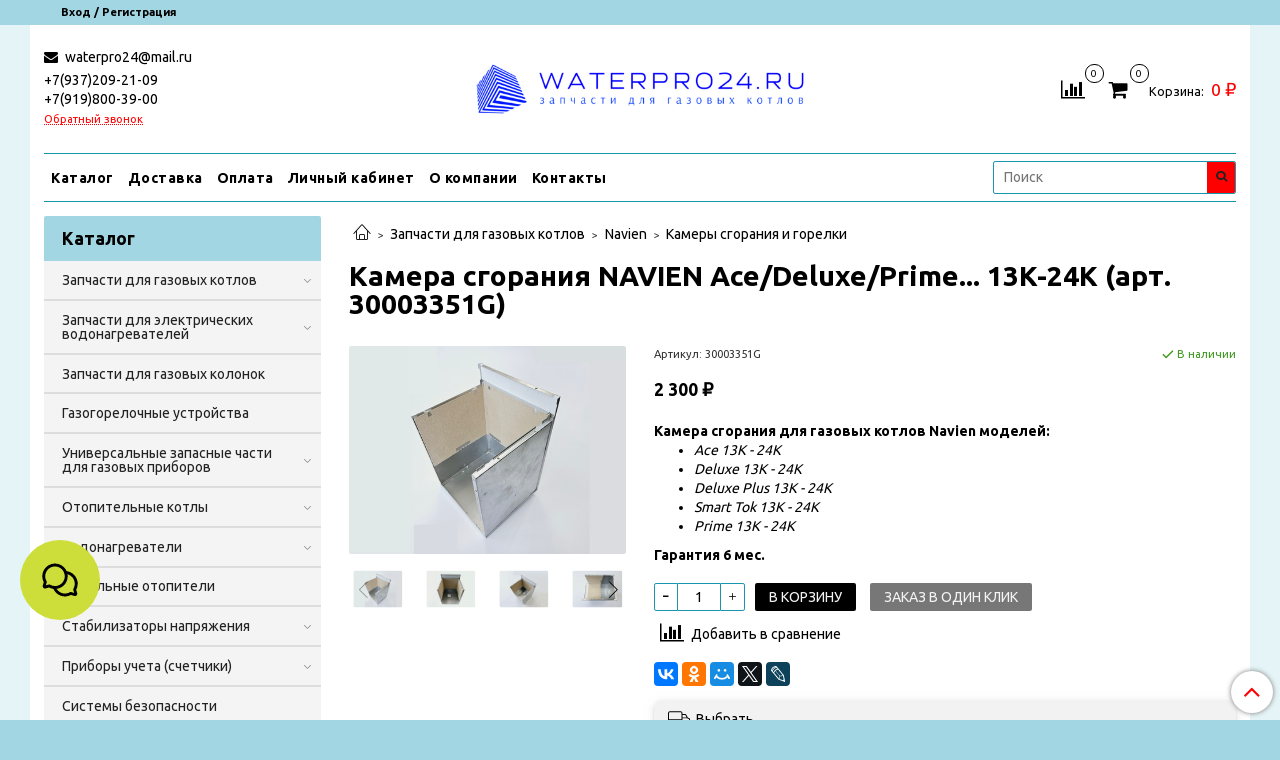

--- FILE ---
content_type: text/html; charset=utf-8
request_url: https://xn--63-mlctgq2a.xn--p1ai/product/kamera-sgoraniya-navien-acedeluxeprimesmart-13k-24k-30003351g
body_size: 42725
content:
<!DOCTYPE html>
<html>
  <head><link media='print' onload='this.media="all"' rel='stylesheet' type='text/css' href='/served_assets/public/jquery.modal-0c2631717f4ce8fa97b5d04757d294c2bf695df1d558678306d782f4bf7b4773.css'><meta data-config="{&quot;product_id&quot;:295739808}" name="page-config" content="" /><meta data-config="{&quot;money_with_currency_format&quot;:{&quot;delimiter&quot;:&quot; &quot;,&quot;separator&quot;:&quot;.&quot;,&quot;format&quot;:&quot;%n %u&quot;,&quot;unit&quot;:&quot;₽&quot;,&quot;show_price_without_cents&quot;:1},&quot;currency_code&quot;:&quot;RUR&quot;,&quot;currency_iso_code&quot;:&quot;RUB&quot;,&quot;default_currency&quot;:{&quot;title&quot;:&quot;Российский рубль&quot;,&quot;code&quot;:&quot;RUR&quot;,&quot;rate&quot;:1.0,&quot;format_string&quot;:&quot;%n %u&quot;,&quot;unit&quot;:&quot;₽&quot;,&quot;price_separator&quot;:&quot;&quot;,&quot;is_default&quot;:true,&quot;price_delimiter&quot;:&quot;&quot;,&quot;show_price_with_delimiter&quot;:true,&quot;show_price_without_cents&quot;:true},&quot;facebook&quot;:{&quot;pixelActive&quot;:false,&quot;currency_code&quot;:&quot;RUB&quot;,&quot;use_variants&quot;:null},&quot;vk&quot;:{&quot;pixel_active&quot;:null,&quot;price_list_id&quot;:null},&quot;new_ya_metrika&quot;:false,&quot;ecommerce_data_container&quot;:&quot;dataLayer&quot;,&quot;common_js_version&quot;:null,&quot;vue_ui_version&quot;:null,&quot;feedback_captcha_enabled&quot;:&quot;1&quot;,&quot;account_id&quot;:1167739,&quot;hide_items_out_of_stock&quot;:false,&quot;forbid_order_over_existing&quot;:true,&quot;minimum_items_price&quot;:null,&quot;enable_comparison&quot;:true,&quot;locale&quot;:&quot;ru&quot;,&quot;client_group&quot;:null,&quot;consent_to_personal_data&quot;:{&quot;active&quot;:true,&quot;obligatory&quot;:false,&quot;description&quot;:&quot;\u003cp style=\&quot;text-align: center;\&quot;\u003e\u003cspan style=\&quot;font-size: 8pt;\&quot;\u003eЯ ознакомлен и согласен с условиями \u003ca href=\&quot;/page/oferta\&quot; target=\&quot;blank\&quot;\u003eоферты и политики конфиденциальности\u003c/a\u003e.\u003c/span\u003e\u003c/p\u003e&quot;},&quot;recaptcha_key&quot;:&quot;6LfXhUEmAAAAAOGNQm5_a2Ach-HWlFKD3Sq7vfFj&quot;,&quot;recaptcha_key_v3&quot;:&quot;6LcZi0EmAAAAAPNov8uGBKSHCvBArp9oO15qAhXa&quot;,&quot;yandex_captcha_key&quot;:&quot;ysc1_ec1ApqrRlTZTXotpTnO8PmXe2ISPHxsd9MO3y0rye822b9d2&quot;,&quot;checkout_float_order_content_block&quot;:false,&quot;available_products_characteristics_ids&quot;:null,&quot;sber_id_app_id&quot;:&quot;5b5a3c11-72e5-4871-8649-4cdbab3ba9a4&quot;,&quot;theme_generation&quot;:2,&quot;quick_checkout_captcha_enabled&quot;:false,&quot;max_order_lines_count&quot;:500,&quot;sber_bnpl_min_amount&quot;:1000,&quot;sber_bnpl_max_amount&quot;:150000,&quot;counter_settings&quot;:{&quot;data_layer_name&quot;:&quot;dataLayer&quot;,&quot;new_counters_setup&quot;:false,&quot;add_to_cart_event&quot;:true,&quot;remove_from_cart_event&quot;:true,&quot;add_to_wishlist_event&quot;:true},&quot;site_setting&quot;:{&quot;show_cart_button&quot;:true,&quot;show_service_button&quot;:false,&quot;show_marketplace_button&quot;:false,&quot;show_quick_checkout_button&quot;:true},&quot;warehouses&quot;:[{&quot;id&quot;:4121805,&quot;title&quot;:&quot;Основной склад&quot;,&quot;array_index&quot;:0}],&quot;captcha_type&quot;:&quot;google&quot;,&quot;human_readable_urls&quot;:false}" name="shop-config" content="" /><meta name='js-evnvironment' content='production' /><meta name='default-locale' content='ru' /><meta name='insales-redefined-api-methods' content="[]" /><script type="text/javascript" src="https://static.insales-cdn.com/assets/static-versioned/v3.72/static/libs/lodash/4.17.21/lodash.min.js"></script>
<!--InsalesCounter -->
<script type="text/javascript">
(function() {
  if (typeof window.__insalesCounterId !== 'undefined') {
    return;
  }

  try {
    Object.defineProperty(window, '__insalesCounterId', {
      value: 1167739,
      writable: true,
      configurable: true
    });
  } catch (e) {
    console.error('InsalesCounter: Failed to define property, using fallback:', e);
    window.__insalesCounterId = 1167739;
  }

  if (typeof window.__insalesCounterId === 'undefined') {
    console.error('InsalesCounter: Failed to set counter ID');
    return;
  }

  let script = document.createElement('script');
  script.async = true;
  script.src = '/javascripts/insales_counter.js?7';
  let firstScript = document.getElementsByTagName('script')[0];
  firstScript.parentNode.insertBefore(script, firstScript);
})();
</script>
<!-- /InsalesCounter -->
    <script type="text/javascript">
      (function() {
          (function() { var d=document; var s = d.createElement('script');
  s.type = 'text/javascript'; s.async = true;
  s.src = '//code-eu1.jivosite.com/widget/HBaujAFuAL'; d.head.appendChild(s); })();

      })();
    </script>

    <!-- meta -->
<meta charset="UTF-8" />



<meta name="keywords" content="Камера сгорания NAVIEN Ace/Deluxe/Prime... 13K-24K (арт. 30003351G) – купить за 2 300 ₽ | WATERPRO24.RU: Интернет-магазин запчастей для газовых котлов"/>



  



  <title>
    
    
        Камера сгорания NAVIEN Ace/Deluxe/Prime... 13K-24K (арт. 30003351G) – купить за 2 300 ₽ | WATERPRO24.RU: Интернет-магазин запчастей для газовых котлов
    
  </title>











  <meta name="description" content="Камера сгорания NAVIEN Ace/Deluxe/Prime... 13K-24K (арт. 30003351G) ⭐️ Цена - 2 300 ₽ 🚚 Быстрая доставка. Описание, характеристики, отзывы. Смотрите все товары в разделе «Камеры сгорания и горелки». 
"/>







<meta name="yandex-verification" content="5b0239b7d4424359" />
<meta name="robots" content="index,follow" />
<meta http-equiv="X-UA-Compatible" content="IE=edge,chrome=1" />
<meta name="viewport" content="width=device-width, initial-scale=1.0" />
<meta name="SKYPE_TOOLBAR" content="SKYPE_TOOLBAR_PARSER_COMPATIBLE" />










<meta name="handle" content="[]"/ data-current-collection="[]"


>

<style>
  .menu:not(.insales-menu--loaded) {
    display: flex;
    list-style: none;
    margin-left: 0;
    padding-left: 0;
    box-shadow: none;
    width: auto;
    background: transparent;
    flex-direction: row;
    flex-wrap: wrap;
  }

  .menu:not(.insales-menu--loaded) .menu-link {
    display: block;
  }

  .menu:not(.insales-menu--loaded) .menu,
  .menu:not(.insales-menu--loaded) .menu-marker,
  .menu:not(.insales-menu--loaded) .menu-icon {
    display: none;
  }
</style>







<!-- canonical url-->

  <link rel="canonical" href="https://котел63.рф/product/kamera-sgoraniya-navien-acedeluxeprimesmart-13k-24k-30003351g"/>


<!-- rss feed-->



<!-- Продукт -->
    <meta property="og:title" content="Камера сгорания NAVIEN Ace/Deluxe/Prime... 13K-24K (арт. 30003351G)" />
    <meta property="og:type" content="website" />
    <meta property="og:url" content="https://котел63.рф/product/kamera-sgoraniya-navien-acedeluxeprimesmart-13k-24k-30003351g" />

    
      <meta property="og:image" content="https://static.insales-cdn.com/images/products/1/7686/732372486/022001_1.jpg" />
    






<!-- icons-->
<link rel="icon" type="image/x-icon" sizes="16x16" href="https://static.insales-cdn.com/assets/1/4994/1872770/1761666724/favicon.ico" />
<link rel="stylesheet" type="text/css"  href="https://static.insales-cdn.com/assets/1/4994/1872770/1761666724/jquery.fancybox.min.css" />



<meta data-config="{&quot;feedback_captcha_enabled&quot;: 1 }" name="theme-settings" content="">
<meta name="yandex-verification" content="8113b136bf79ba07" />
<meta name="google-site-verification" content="prZCklbR81DpOapocpUi58z8Wre7ty7sJ_tgygldSB4" />
<!-- Google Tag Manager -->
<script>(function(w,d,s,l,i){w[l]=w[l]||[];w[l].push({'gtm.start':
new Date().getTime(),event:'gtm.js'});var f=d.getElementsByTagName(s)[0],
j=d.createElement(s),dl=l!='dataLayer'?'&l='+l:'';j.async=true;j.src=
'https://www.googletagmanager.com/gtm.js?id='+i+dl;f.parentNode.insertBefore(j,f);
})(window,document,'script','dataLayer','GTM-5BGLJZ2');</script>
<!-- End Google Tag Manager -->
    <script src="https://static.insales-cdn.com/assets/1/4994/1872770/1761666724/jquery.min.js"></script>
    <script type="text/javascript" src="https://static.insales-cdn.com/assets/common-js/common.v2.25.28.js"></script>
    
  
  <link href="//fonts.googleapis.com/css?family=Ubuntu:300,400,700&subset=cyrillic,latin" rel="stylesheet" />




<link href="//maxcdn.bootstrapcdn.com/font-awesome/4.7.0/css/font-awesome.min.css" rel="stylesheet" />


<link href="https://static.insales-cdn.com/assets/1/4994/1872770/1761666724/theme.css" rel="stylesheet" type="text/css" />

  <meta name='product-id' content='295739808' />
</head>
  <body class="fhg-body" data-multi-lang="false">

    <div class="body-wrapper">

      <noscript>
<div class="njs-alert-overlay">
  <div class="njs-alert-wrapper">
    <div class="njs-alert">
      <p>Включите в вашем браузере JavaScript!</p>
    </div>
  </div>
</div>
</noscript>


      <div class="top-panel-wrapper">
        <div class="container">
          <div class="top-panel row js-top-panel-fixed">
  <div class="top-menu-wrapper hidden-sm">
    <a class="client-account-link" href="/client_account/login">
      
        <span>Вход / Регистрация</span>
      
    </a>
  </div>
  <div class="top-menu-wrapper cell- hidden shown-sm">
    <button type="button" class="top-panel-open-sidebar button js-open-sidebar"></button>
  </div>

  <div class="top-menu-icons-block collapse-block hide show-sm cell-">
    <div class="contacts-top-menu hidden shown-sm">
    

      <button type="button" class="contacts-icon js-open-contacts"></button>

    
      <div class="contacts-top-menu-block cell-12 hidden">
        <div class="header-block js-contacts-header cell- ">


          <div class="email text-left ">
            
                <a href="mailto:waterpro24@mail.ru" class="contact-link email">
                   waterpro24@mail.ru
                </a>
              
          </div>

          <div class="phone text-left ">
            
                <span class="">
                  <p>+7(937)209-21-09</p>
<p>+7(919)800-39-00</p>
                </span>
                <a class="backcall-toggle backcall-toggle-block js-backcall-toggle">Обратный звонок</a>
            
          </div>

        </div>

      </div>
    </div>

    <div class="hidden shown-sm">
      <button type="button" class="top-panel-open-search button js-open-search-panel shown-sm"></button>
    </div>

    
      <div class="compares-widget is-top-panel cell- hidden shown-sm">
        <a href="/compares" class="compares-widget-link"  title="Сравнение">
          <span class="compare-widget-caption is-top-panel">
            <span class="compare-widget-icon-header"></span>
            <span class="compares-widget-count is-top-panel js-compares-widget-count"></span>
          </span>
        </a>
      </div>
    

    <div class="shopcart-widget-wrapper is-top-panel cell-  hidden shown-sm">
      
<div class="shopcart-widget is-top-panel ">
  <a href="/cart_items " title="Корзина" class="shopcart-widget-link ">
    <span class="shopcart-widget-icon">
        <span class="shopcart-widget-count js-shopcart-widget-count is-top-panel" ></span>
    </span>
    <span class="shopcart-widget-data">
      <span class="shopcart-widget-caption">
      Корзина
      </span>

      <span class="shopcart-widget-amount js-shopcart-widget-amount hidden-md"></span>
    </span>
  </a>

</div>




    </div>
  </div>

  <div class="block-top-panel hidden-sm" >
    
  </div>

</div>

        </div>
      </div>

      <div class="container header-wrapper">
        <header class="header">
  <div class="header-inner row flex-between flex-center-sm flex-middle ">
    <div class="left-blocks cell-">
      <div class="left-blocks-inner row flex-middle">

        <div class="header-block js-contacts-header cell-4 hidden-sm ">

          <div class="email text-left hidden-sm">
            
                <a href="mailto:waterpro24@mail.ru" class="contact-link email"> waterpro24@mail.ru</a>
              
          </div>
          <div class="phone text-left text-center-sm hidden-sm">
            
                <span class="editor">
                  <p>+7(937)209-21-09</p>
<p>+7(919)800-39-00</p>
                </span>
                <a class="backcall-toggle backcall-toggle-block js-backcall-toggle">Обратный звонок</a>
            
          </div>


        </div>

        <div class="logotype-wrapper cell-4 cell-7-md cell-12-sm ">
          <div class="logotype text-center-sm">
            
            <a title="WATERPRO24.RU: Интернет-магазин запчастей для газовых котлов" href="/" class="logotype-link">
              
                <img src="https://static.insales-cdn.com/assets/1/4994/1872770/1761666724/logotype.jpg" class="logotype-image" alt="WATERPRO24.RU: Интернет-магазин запчастей для газовых котлов" title="WATERPRO24.RU: Интернет-магазин запчастей для газовых котлов" />
              
            </a>
          </div>
        </div>

          <div class="header-info header-block hidden-sm cell-4 cell-7-md cell-12-sm">
            <div class="header-block header-compare">

              
                <div class="compares-widget  ">
                  <a href="/compares" class="compares-widget-link" title="Сравнение">
                    <span class="compare-widget-caption ">
                      <span class="compare-widget-icon-header"></span>
                      <span class="compares-widget-count js-compares-widget-count"></span>
                    </span>
                  </a>
                </div>
              

              <div class="shopcart-widget-wrapper  hidden-sm">
                <div class="shopcart-widget in-header">
                  <a href="/cart_items " title="Корзина" class="shopcart-widget-link ">
                    <span class="shopcart-widget-icon">
                        <span class="shopcart-widget-count js-shopcart-widget-count" data-cart-item-count></span>
                    </span>
                    <span class="shopcart-widget-data">
                      <span class="shopcart-widget-caption">
                      Корзина:
                      </span>

                      <span class="shopcart-widget-amount hidden-sm" data-cart-total-price></span>
                    </span>
                  </a>

                    <div class="cart-widget-dropdown hidden hidden-sm">
                      <form action="" method="post" class="shopping-cart js-cart-widget-empty" >
                        <div class="cart-body">
                          <div class="cart-list js-cart-dropdown">

                          </div>
                        </div>

                        <div class="cart-footer row flex-between ">

                          <div class=" cart-block-checkout is-cart-dropdown">
                            <div class="cart-total js-shopcart-total-summ"></div>

                            <a class="cart-checkout button is-primary is-cart-dropdown" href="/cart_items">
                              <span class="button-text">
                                Оформить
                              </span>
                            </a>
                          </div>

                        </div>
                        <input type="hidden" name="_method" value="put">
                        <input type="hidden" name="make_order" value="">
                        <input type="hidden" name="lang" value="ru"/>

                      </form>

                      <div class="notice notice-info text-center js-cart-empty" >
                        Ваша корзина пуста
                      </div>

                      
                    </div>
                  </div>
              </div>
            </div>
          </div>

      </div>
    </div>


  </div>

  <div class="main-menu-wrapper hidden-sm">
      








  <ul class="main-menu menu level-1" data-menu-id="main-menu">
    

      

      <li class="main-menu-item menu-item">
        <div class="main-menu-item-controls menu-item-controls">
          

          <a href="/collection/all" class="main-menu-link menu-link" data-menu-link-source="menu" data-menu-link-current="no">
            Каталог
          </a>
        </div>
      </li>

    

      

      <li class="main-menu-item menu-item">
        <div class="main-menu-item-controls menu-item-controls">
          

          <a href="/page/delivery" class="main-menu-link menu-link" data-menu-link-source="menu" data-menu-link-current="no">
            Доставка
          </a>
        </div>
      </li>

    

      

      <li class="main-menu-item menu-item">
        <div class="main-menu-item-controls menu-item-controls">
          

          <a href="/page/payment" class="main-menu-link menu-link" data-menu-link-source="menu" data-menu-link-current="no">
            Оплата
          </a>
        </div>
      </li>

    

      

      <li class="main-menu-item menu-item">
        <div class="main-menu-item-controls menu-item-controls">
          

          <a href="/client_account/login" class="main-menu-link menu-link" data-menu-link-source="menu" data-menu-link-current="no">
            Личный кабинет
          </a>
        </div>
      </li>

    

      

      <li class="main-menu-item menu-item">
        <div class="main-menu-item-controls menu-item-controls">
          

          <a href="/page/about-us" class="main-menu-link menu-link" data-menu-link-source="menu" data-menu-link-current="no">
            О компании
          </a>
        </div>
      </li>

    

      

      <li class="main-menu-item menu-item">
        <div class="main-menu-item-controls menu-item-controls">
          

          <a href="/page/contacts" class="main-menu-link menu-link" data-menu-link-source="menu" data-menu-link-current="no">
            Контакты
          </a>
        </div>
      </li>

    
  </ul>

  










        <form class="search-widget in-header " action="/search" method="get">
  <input type="text"
          name="q"
          class="search-widget-field"
          value=""
          placeholder="Поиск"
  >

</input>
<button type="submit" class="search-widget-button button is-widget-submit">
  
</button>

  

</form>



  </div>
</header>


<script type="text/javascript">
(function(){
    var _backcallForm = {
      form: {
        classes: 'is-backcall',
      },
      fields: [
        {
          title: 'Имя',
          name: 'content',
          required: true,
          type: "hidden",
          value: "Сообщение отправлено через форму 'Обратный звонок'"
        },
        {
          type: 'hidden',
          name: 'subject',
          value: 'Обратный звонок'
        },
        {
          title: 'Имя',
          name: 'from',
          required: true,
          type: "hidden",
          value: "waterpro24@mail.ru"
        },
        {
          title: 'Имя',
          name: 'name'
        },
        {
          title: 'Телефон',
          name: 'phone',
          required: true
        },
        
        {
          title: 'Капча',
          type: 'captcha',
          required: true,
        }
        
      ],

      sendTo: Shop.sendMessage,
      onValid: function () {},
    };

  $(document).on('click', '.js-backcall-toggle', function (event) {
    event.preventDefault();

    alertify.modal({
      formDefination: _backcallForm
    }).set('title', 'Обратный звонок' );
  });
}());

</script>



      </div>

      <div class="content-wrapper container fhg-content">
        
        

        


        

        

        

        <div class="row product-wrapper">
          <div class="product cell-9 cell-8-md cell-12-sm">
            


<div class="breadcrumb-wrapper">

  <ul class="breadcrumb">

    <li class="breadcrumb-item home">
      <a class="breadcrumb-link home-icon" title="Главная" href="/">

      </a>
    </li>

    
      
      

      
      
        

        

        
      
        

        
          <li class="breadcrumb-item" data-breadcrumbs="2">
            <a class="breadcrumb-link" title="Запчасти для газовых котлов" href="/collection/zapchasti-dlya-gazovyh-kotlov">Запчасти для газовых котлов</a>
          </li>
          
            <li class="breadcrumb-item button-breadcrumb">
              <button class="button is-primary hidden-breadcrumbs js-hidden-bread" > - </button>
            </li>
          
        

        
      
        

        
          <li class="breadcrumb-item" data-breadcrumbs="3">
            <a class="breadcrumb-link" title="Navien" href="/collection/navien">Navien</a>
          </li>
          
        

        
      
        

        
          <li class="breadcrumb-item" data-breadcrumbs="4">
            <a class="breadcrumb-link" title="Камеры сгорания и горелки" href="/collection/kamery-sgoraniya-i-gorelki">Камеры сгорания и горелки</a>
          </li>
          
        

        
      

    

  </ul>

</div>






<div class="page-headding-wrapper">
  <h1 class="page-headding">
    
      Камера сгорания NAVIEN Ace/Deluxe/Prime... 13K-24K (арт. 30003351G)

    
  </h1>
</div><!-- /.page_headding -->

<div class="row">

  <div class="product-gallery-wrapper cell-4 cell-6-md cell-12-sm">
    



















    

<div class="product-gallery">
  <div class="gallery-main-wrapper">
    

    <a href="https://static.insales-cdn.com/images/products/1/7686/732372486/022001_1.jpg" class="image-wrapper"  id="gallery"  title="Камера сгорания NAVIEN Ace/Deluxe/Prime... 13K-24K (арт. 30003351G)" data-gallery-count="1">
      <img src="https://static.insales-cdn.com/images/products/1/7686/732372486/large_022001_1.jpg" alt="Камера сгорания NAVIEN Ace/Deluxe/Prime... 13K-24K (арт. 30003351G)" title="Камера сгорания NAVIEN Ace/Deluxe/Prime... 13K-24K (арт. 30003351G)" class="slide-image" >
    </a>
  </div>
  <!-- Для тыкалок js -->
  
    <div class="gallery-thumbs-wrapper  hidden-sm">
      <div class="gallery-thumbs" data-slider="gallery-thumbs">
        
          <div class="product-slider-controls above-gallery" data-slider-controls>
            <button class="product-slider-prev" data-slider-prev></button>
            <button class="product-slider-next" data-slider-next></button>
          </div>
        

        
          <div data-slider-slide >
            
            <a class="slide-inner image-container is-square js-copy-src"   href="https://static.insales-cdn.com/images/products/1/7686/732372486/022001_1.jpg" data-gallery-count="1" data-image-large="https://static.insales-cdn.com/images/products/1/7686/732372486/large_022001_1.jpg"  title="Камера сгорания NAVIEN Ace/Deluxe/Prime... 13K-24K (арт. 30003351G)" >
              <img src="https://static.insales-cdn.com/images/products/1/7686/732372486/medium_022001_1.jpg" class="slide-image" alt="Камера сгорания NAVIEN Ace/Deluxe/Prime... 13K-24K (арт. 30003351G)" title="Камера сгорания NAVIEN Ace/Deluxe/Prime... 13K-24K (арт. 30003351G)" >
            </a>
          </div>
        
          <div data-slider-slide >
            
            <a class="slide-inner image-container is-square js-copy-src"   href="https://static.insales-cdn.com/images/products/1/7687/732372487/022001_2.jpg" data-gallery-count="2" data-image-large="https://static.insales-cdn.com/images/products/1/7687/732372487/large_022001_2.jpg"  title="Камера сгорания NAVIEN Ace/Deluxe/Prime... 13K-24K (арт. 30003351G)" >
              <img src="https://static.insales-cdn.com/images/products/1/7687/732372487/medium_022001_2.jpg" class="slide-image" alt="Камера сгорания NAVIEN Ace/Deluxe/Prime... 13K-24K (арт. 30003351G)" title="Камера сгорания NAVIEN Ace/Deluxe/Prime... 13K-24K (арт. 30003351G)" >
            </a>
          </div>
        
          <div data-slider-slide >
            
            <a class="slide-inner image-container is-square js-copy-src"   href="https://static.insales-cdn.com/images/products/1/7689/732372489/022001_3.jpg" data-gallery-count="3" data-image-large="https://static.insales-cdn.com/images/products/1/7689/732372489/large_022001_3.jpg"  title="Камера сгорания NAVIEN Ace/Deluxe/Prime... 13K-24K (арт. 30003351G)" >
              <img src="https://static.insales-cdn.com/images/products/1/7689/732372489/medium_022001_3.jpg" class="slide-image" alt="Камера сгорания NAVIEN Ace/Deluxe/Prime... 13K-24K (арт. 30003351G)" title="Камера сгорания NAVIEN Ace/Deluxe/Prime... 13K-24K (арт. 30003351G)" >
            </a>
          </div>
        
          <div data-slider-slide >
            
            <a class="slide-inner image-container is-square js-copy-src"   href="https://static.insales-cdn.com/images/products/1/7690/732372490/022001_4.jpg" data-gallery-count="4" data-image-large="https://static.insales-cdn.com/images/products/1/7690/732372490/large_022001_4.jpg"  title="Камера сгорания NAVIEN Ace/Deluxe/Prime... 13K-24K (арт. 30003351G)" >
              <img src="https://static.insales-cdn.com/images/products/1/7690/732372490/medium_022001_4.jpg" class="slide-image" alt="Камера сгорания NAVIEN Ace/Deluxe/Prime... 13K-24K (арт. 30003351G)" title="Камера сгорания NAVIEN Ace/Deluxe/Prime... 13K-24K (арт. 30003351G)" >
            </a>
          </div>
        
          <div data-slider-slide >
            
            <a class="slide-inner image-container is-square js-copy-src"   href="https://static.insales-cdn.com/images/products/1/7691/732372491/022001_5.jpg" data-gallery-count="5" data-image-large="https://static.insales-cdn.com/images/products/1/7691/732372491/large_022001_5.jpg"  title="Камера сгорания NAVIEN Ace/Deluxe/Prime... 13K-24K (арт. 30003351G)" >
              <img src="https://static.insales-cdn.com/images/products/1/7691/732372491/medium_022001_5.jpg" class="slide-image" alt="Камера сгорания NAVIEN Ace/Deluxe/Prime... 13K-24K (арт. 30003351G)" title="Камера сгорания NAVIEN Ace/Deluxe/Prime... 13K-24K (арт. 30003351G)" >
            </a>
          </div>
        
          <div data-slider-slide >
            
            <a class="slide-inner image-container is-square js-copy-src"   href="https://static.insales-cdn.com/images/products/1/7692/732372492/022001_6.jpg" data-gallery-count="6" data-image-large="https://static.insales-cdn.com/images/products/1/7692/732372492/large_022001_6.jpg"  title="Камера сгорания NAVIEN Ace/Deluxe/Prime... 13K-24K (арт. 30003351G)" >
              <img src="https://static.insales-cdn.com/images/products/1/7692/732372492/medium_022001_6.jpg" class="slide-image" alt="Камера сгорания NAVIEN Ace/Deluxe/Prime... 13K-24K (арт. 30003351G)" title="Камера сгорания NAVIEN Ace/Deluxe/Prime... 13K-24K (арт. 30003351G)" >
            </a>
          </div>
        
      </div>
    </div>
  

<!-- Для планшетов -->
  
    <div class="gallery-thumbs-wrapper mobile-wrapper hidden shown-sm">
      <div class="gallery-thumbs" data-slider="gallery-thumbs-mobile">
        
          <div class="product-slider-controls gallery-controls" data-slider-controls>
            <button class="product-slider-prev" data-slider-prev></button>
            <button class="product-slider-next" data-slider-next></button>
          </div>
        

        
          <div data-slider-slide >
            
            <a class="slide-inner image-container"
                data-fancybox="gallery"
                href="https://static.insales-cdn.com/images/products/1/7686/732372486/022001_1.jpg"
                title="Камера сгорания NAVIEN Ace/Deluxe/Prime... 13K-24K (арт. 30003351G)"
                data-caption="Камера сгорания NAVIEN Ace/Deluxe/Prime... 13K-24K (арт. 30003351G)"
                data-slide-number="1"
            >
              <img src="https://static.insales-cdn.com/images/products/1/7686/732372486/large_022001_1.jpg"
                class="slide-image"
              >
            </a>
          </div>
        
          <div data-slider-slide >
            
            <a class="slide-inner image-container"
                data-fancybox="gallery"
                href="https://static.insales-cdn.com/images/products/1/7687/732372487/022001_2.jpg"
                title="Камера сгорания NAVIEN Ace/Deluxe/Prime... 13K-24K (арт. 30003351G)"
                data-caption="Камера сгорания NAVIEN Ace/Deluxe/Prime... 13K-24K (арт. 30003351G)"
                data-slide-number="2"
            >
              <img src="https://static.insales-cdn.com/images/products/1/7687/732372487/large_022001_2.jpg"
                class="slide-image"
              >
            </a>
          </div>
        
          <div data-slider-slide >
            
            <a class="slide-inner image-container"
                data-fancybox="gallery"
                href="https://static.insales-cdn.com/images/products/1/7689/732372489/022001_3.jpg"
                title="Камера сгорания NAVIEN Ace/Deluxe/Prime... 13K-24K (арт. 30003351G)"
                data-caption="Камера сгорания NAVIEN Ace/Deluxe/Prime... 13K-24K (арт. 30003351G)"
                data-slide-number="3"
            >
              <img src="https://static.insales-cdn.com/images/products/1/7689/732372489/large_022001_3.jpg"
                class="slide-image"
              >
            </a>
          </div>
        
          <div data-slider-slide >
            
            <a class="slide-inner image-container"
                data-fancybox="gallery"
                href="https://static.insales-cdn.com/images/products/1/7690/732372490/022001_4.jpg"
                title="Камера сгорания NAVIEN Ace/Deluxe/Prime... 13K-24K (арт. 30003351G)"
                data-caption="Камера сгорания NAVIEN Ace/Deluxe/Prime... 13K-24K (арт. 30003351G)"
                data-slide-number="4"
            >
              <img src="https://static.insales-cdn.com/images/products/1/7690/732372490/large_022001_4.jpg"
                class="slide-image"
              >
            </a>
          </div>
        
          <div data-slider-slide >
            
            <a class="slide-inner image-container"
                data-fancybox="gallery"
                href="https://static.insales-cdn.com/images/products/1/7691/732372491/022001_5.jpg"
                title="Камера сгорания NAVIEN Ace/Deluxe/Prime... 13K-24K (арт. 30003351G)"
                data-caption="Камера сгорания NAVIEN Ace/Deluxe/Prime... 13K-24K (арт. 30003351G)"
                data-slide-number="5"
            >
              <img src="https://static.insales-cdn.com/images/products/1/7691/732372491/large_022001_5.jpg"
                class="slide-image"
              >
            </a>
          </div>
        
          <div data-slider-slide >
            
            <a class="slide-inner image-container"
                data-fancybox="gallery"
                href="https://static.insales-cdn.com/images/products/1/7692/732372492/022001_6.jpg"
                title="Камера сгорания NAVIEN Ace/Deluxe/Prime... 13K-24K (арт. 30003351G)"
                data-caption="Камера сгорания NAVIEN Ace/Deluxe/Prime... 13K-24K (арт. 30003351G)"
                data-slide-number="6"
            >
              <img src="https://static.insales-cdn.com/images/products/1/7692/732372492/large_022001_6.jpg"
                class="slide-image"
              >
            </a>
          </div>
        

      </div>
    </div>

  

</div>





  </div>

  <div class="cell-8 cell-6-md cell-12-sm" data-product-id="295739808" data-main-form data-product-json="{&quot;id&quot;:295739808,&quot;url&quot;:&quot;/product/kamera-sgoraniya-navien-acedeluxeprimesmart-13k-24k-30003351g&quot;,&quot;title&quot;:&quot;Камера сгорания NAVIEN Ace/Deluxe/Prime... 13K-24K (арт. 30003351G)&quot;,&quot;short_description&quot;:&quot;\u003cp\u003e\u003cstrong\u003eКамера\u0026nbsp;сгорания для газовых котлов\u0026nbsp;Navien моделей:\u003c/strong\u003e\u003c/p\u003e\r\n\u003cul\u003e\r\n\u003cli\u003e\u003cem\u003eAce 13К - 24К\u003c/em\u003e\u003c/li\u003e\r\n\u003cli\u003e\u003cem\u003eDeluxe 13К - 24K\u003c/em\u003e\u003c/li\u003e\r\n\u003cli\u003e\u003cem\u003eDeluxe Plus 13К - 24K\u003c/em\u003e\u003c/li\u003e\r\n\u003cli\u003e\u003cem\u003eSmart Tok 13К - 24K\u003c/em\u003e\u003c/li\u003e\r\n\u003cli\u003e\u003cem\u003ePrime 13К - 24K\u003c/em\u003e\u003c/li\u003e\r\n\u003c/ul\u003e\r\n\u003cp\u003e\u003cstrong\u003eГарантия 6 мес.\u003c/strong\u003e\u003c/p\u003e&quot;,&quot;available&quot;:true,&quot;unit&quot;:&quot;pce&quot;,&quot;permalink&quot;:&quot;kamera-sgoraniya-navien-acedeluxeprimesmart-13k-24k-30003351g&quot;,&quot;images&quot;:[{&quot;id&quot;:732372486,&quot;product_id&quot;:295739808,&quot;external_id&quot;:null,&quot;position&quot;:1,&quot;created_at&quot;:&quot;2023-08-01T13:55:44.000+04:00&quot;,&quot;image_processing&quot;:false,&quot;title&quot;:null,&quot;url&quot;:&quot;https://static.insales-cdn.com/images/products/1/7686/732372486/thumb_022001_1.jpg&quot;,&quot;original_url&quot;:&quot;https://static.insales-cdn.com/images/products/1/7686/732372486/022001_1.jpg&quot;,&quot;medium_url&quot;:&quot;https://static.insales-cdn.com/images/products/1/7686/732372486/medium_022001_1.jpg&quot;,&quot;small_url&quot;:&quot;https://static.insales-cdn.com/images/products/1/7686/732372486/micro_022001_1.jpg&quot;,&quot;thumb_url&quot;:&quot;https://static.insales-cdn.com/images/products/1/7686/732372486/thumb_022001_1.jpg&quot;,&quot;compact_url&quot;:&quot;https://static.insales-cdn.com/images/products/1/7686/732372486/compact_022001_1.jpg&quot;,&quot;large_url&quot;:&quot;https://static.insales-cdn.com/images/products/1/7686/732372486/large_022001_1.jpg&quot;,&quot;filename&quot;:&quot;022001_1.jpg&quot;,&quot;image_content_type&quot;:&quot;image/jpeg&quot;},{&quot;id&quot;:732372487,&quot;product_id&quot;:295739808,&quot;external_id&quot;:null,&quot;position&quot;:2,&quot;created_at&quot;:&quot;2023-08-01T13:55:44.000+04:00&quot;,&quot;image_processing&quot;:false,&quot;title&quot;:null,&quot;url&quot;:&quot;https://static.insales-cdn.com/images/products/1/7687/732372487/thumb_022001_2.jpg&quot;,&quot;original_url&quot;:&quot;https://static.insales-cdn.com/images/products/1/7687/732372487/022001_2.jpg&quot;,&quot;medium_url&quot;:&quot;https://static.insales-cdn.com/images/products/1/7687/732372487/medium_022001_2.jpg&quot;,&quot;small_url&quot;:&quot;https://static.insales-cdn.com/images/products/1/7687/732372487/micro_022001_2.jpg&quot;,&quot;thumb_url&quot;:&quot;https://static.insales-cdn.com/images/products/1/7687/732372487/thumb_022001_2.jpg&quot;,&quot;compact_url&quot;:&quot;https://static.insales-cdn.com/images/products/1/7687/732372487/compact_022001_2.jpg&quot;,&quot;large_url&quot;:&quot;https://static.insales-cdn.com/images/products/1/7687/732372487/large_022001_2.jpg&quot;,&quot;filename&quot;:&quot;022001_2.jpg&quot;,&quot;image_content_type&quot;:&quot;image/jpeg&quot;},{&quot;id&quot;:732372489,&quot;product_id&quot;:295739808,&quot;external_id&quot;:null,&quot;position&quot;:3,&quot;created_at&quot;:&quot;2023-08-01T13:55:45.000+04:00&quot;,&quot;image_processing&quot;:false,&quot;title&quot;:null,&quot;url&quot;:&quot;https://static.insales-cdn.com/images/products/1/7689/732372489/thumb_022001_3.jpg&quot;,&quot;original_url&quot;:&quot;https://static.insales-cdn.com/images/products/1/7689/732372489/022001_3.jpg&quot;,&quot;medium_url&quot;:&quot;https://static.insales-cdn.com/images/products/1/7689/732372489/medium_022001_3.jpg&quot;,&quot;small_url&quot;:&quot;https://static.insales-cdn.com/images/products/1/7689/732372489/micro_022001_3.jpg&quot;,&quot;thumb_url&quot;:&quot;https://static.insales-cdn.com/images/products/1/7689/732372489/thumb_022001_3.jpg&quot;,&quot;compact_url&quot;:&quot;https://static.insales-cdn.com/images/products/1/7689/732372489/compact_022001_3.jpg&quot;,&quot;large_url&quot;:&quot;https://static.insales-cdn.com/images/products/1/7689/732372489/large_022001_3.jpg&quot;,&quot;filename&quot;:&quot;022001_3.jpg&quot;,&quot;image_content_type&quot;:&quot;image/jpeg&quot;},{&quot;id&quot;:732372490,&quot;product_id&quot;:295739808,&quot;external_id&quot;:null,&quot;position&quot;:4,&quot;created_at&quot;:&quot;2023-08-01T13:55:45.000+04:00&quot;,&quot;image_processing&quot;:false,&quot;title&quot;:null,&quot;url&quot;:&quot;https://static.insales-cdn.com/images/products/1/7690/732372490/thumb_022001_4.jpg&quot;,&quot;original_url&quot;:&quot;https://static.insales-cdn.com/images/products/1/7690/732372490/022001_4.jpg&quot;,&quot;medium_url&quot;:&quot;https://static.insales-cdn.com/images/products/1/7690/732372490/medium_022001_4.jpg&quot;,&quot;small_url&quot;:&quot;https://static.insales-cdn.com/images/products/1/7690/732372490/micro_022001_4.jpg&quot;,&quot;thumb_url&quot;:&quot;https://static.insales-cdn.com/images/products/1/7690/732372490/thumb_022001_4.jpg&quot;,&quot;compact_url&quot;:&quot;https://static.insales-cdn.com/images/products/1/7690/732372490/compact_022001_4.jpg&quot;,&quot;large_url&quot;:&quot;https://static.insales-cdn.com/images/products/1/7690/732372490/large_022001_4.jpg&quot;,&quot;filename&quot;:&quot;022001_4.jpg&quot;,&quot;image_content_type&quot;:&quot;image/jpeg&quot;},{&quot;id&quot;:732372491,&quot;product_id&quot;:295739808,&quot;external_id&quot;:null,&quot;position&quot;:5,&quot;created_at&quot;:&quot;2023-08-01T13:55:45.000+04:00&quot;,&quot;image_processing&quot;:false,&quot;title&quot;:null,&quot;url&quot;:&quot;https://static.insales-cdn.com/images/products/1/7691/732372491/thumb_022001_5.jpg&quot;,&quot;original_url&quot;:&quot;https://static.insales-cdn.com/images/products/1/7691/732372491/022001_5.jpg&quot;,&quot;medium_url&quot;:&quot;https://static.insales-cdn.com/images/products/1/7691/732372491/medium_022001_5.jpg&quot;,&quot;small_url&quot;:&quot;https://static.insales-cdn.com/images/products/1/7691/732372491/micro_022001_5.jpg&quot;,&quot;thumb_url&quot;:&quot;https://static.insales-cdn.com/images/products/1/7691/732372491/thumb_022001_5.jpg&quot;,&quot;compact_url&quot;:&quot;https://static.insales-cdn.com/images/products/1/7691/732372491/compact_022001_5.jpg&quot;,&quot;large_url&quot;:&quot;https://static.insales-cdn.com/images/products/1/7691/732372491/large_022001_5.jpg&quot;,&quot;filename&quot;:&quot;022001_5.jpg&quot;,&quot;image_content_type&quot;:&quot;image/jpeg&quot;},{&quot;id&quot;:732372492,&quot;product_id&quot;:295739808,&quot;external_id&quot;:null,&quot;position&quot;:6,&quot;created_at&quot;:&quot;2023-08-01T13:55:45.000+04:00&quot;,&quot;image_processing&quot;:false,&quot;title&quot;:null,&quot;url&quot;:&quot;https://static.insales-cdn.com/images/products/1/7692/732372492/thumb_022001_6.jpg&quot;,&quot;original_url&quot;:&quot;https://static.insales-cdn.com/images/products/1/7692/732372492/022001_6.jpg&quot;,&quot;medium_url&quot;:&quot;https://static.insales-cdn.com/images/products/1/7692/732372492/medium_022001_6.jpg&quot;,&quot;small_url&quot;:&quot;https://static.insales-cdn.com/images/products/1/7692/732372492/micro_022001_6.jpg&quot;,&quot;thumb_url&quot;:&quot;https://static.insales-cdn.com/images/products/1/7692/732372492/thumb_022001_6.jpg&quot;,&quot;compact_url&quot;:&quot;https://static.insales-cdn.com/images/products/1/7692/732372492/compact_022001_6.jpg&quot;,&quot;large_url&quot;:&quot;https://static.insales-cdn.com/images/products/1/7692/732372492/large_022001_6.jpg&quot;,&quot;filename&quot;:&quot;022001_6.jpg&quot;,&quot;image_content_type&quot;:&quot;image/jpeg&quot;}],&quot;first_image&quot;:{&quot;id&quot;:732372486,&quot;product_id&quot;:295739808,&quot;external_id&quot;:null,&quot;position&quot;:1,&quot;created_at&quot;:&quot;2023-08-01T13:55:44.000+04:00&quot;,&quot;image_processing&quot;:false,&quot;title&quot;:null,&quot;url&quot;:&quot;https://static.insales-cdn.com/images/products/1/7686/732372486/thumb_022001_1.jpg&quot;,&quot;original_url&quot;:&quot;https://static.insales-cdn.com/images/products/1/7686/732372486/022001_1.jpg&quot;,&quot;medium_url&quot;:&quot;https://static.insales-cdn.com/images/products/1/7686/732372486/medium_022001_1.jpg&quot;,&quot;small_url&quot;:&quot;https://static.insales-cdn.com/images/products/1/7686/732372486/micro_022001_1.jpg&quot;,&quot;thumb_url&quot;:&quot;https://static.insales-cdn.com/images/products/1/7686/732372486/thumb_022001_1.jpg&quot;,&quot;compact_url&quot;:&quot;https://static.insales-cdn.com/images/products/1/7686/732372486/compact_022001_1.jpg&quot;,&quot;large_url&quot;:&quot;https://static.insales-cdn.com/images/products/1/7686/732372486/large_022001_1.jpg&quot;,&quot;filename&quot;:&quot;022001_1.jpg&quot;,&quot;image_content_type&quot;:&quot;image/jpeg&quot;},&quot;category_id&quot;:23741078,&quot;canonical_url_collection_id&quot;:20741100,&quot;price_kinds&quot;:[],&quot;price_min&quot;:&quot;2300.0&quot;,&quot;price_max&quot;:&quot;2300.0&quot;,&quot;bundle&quot;:null,&quot;updated_at&quot;:&quot;2025-12-31T11:12:59.000+04:00&quot;,&quot;video_links&quot;:[],&quot;reviews_average_rating_cached&quot;:null,&quot;reviews_count_cached&quot;:null,&quot;sber_bnpl_price&quot;:575,&quot;sber_bnpl_price3&quot;:2522,&quot;option_names&quot;:[],&quot;properties&quot;:[{&quot;id&quot;:35914024,&quot;position&quot;:8,&quot;backoffice&quot;:false,&quot;is_hidden&quot;:false,&quot;is_navigational&quot;:true,&quot;permalink&quot;:&quot;tip-tovara&quot;,&quot;title&quot;:&quot;Тип комплектующего&quot;},{&quot;id&quot;:35914025,&quot;position&quot;:9,&quot;backoffice&quot;:false,&quot;is_hidden&quot;:false,&quot;is_navigational&quot;:true,&quot;permalink&quot;:&quot;brand&quot;,&quot;title&quot;:&quot;Бренд&quot;},{&quot;id&quot;:35914026,&quot;position&quot;:10,&quot;backoffice&quot;:false,&quot;is_hidden&quot;:false,&quot;is_navigational&quot;:true,&quot;permalink&quot;:&quot;strana-proizvodstva&quot;,&quot;title&quot;:&quot;Страна производства&quot;},{&quot;id&quot;:35933110,&quot;position&quot;:16,&quot;backoffice&quot;:false,&quot;is_hidden&quot;:false,&quot;is_navigational&quot;:true,&quot;permalink&quot;:&quot;sostoyanie&quot;,&quot;title&quot;:&quot;Состояние&quot;},{&quot;id&quot;:36015827,&quot;position&quot;:30,&quot;backoffice&quot;:false,&quot;is_hidden&quot;:false,&quot;is_navigational&quot;:true,&quot;permalink&quot;:&quot;moschnost-kvt&quot;,&quot;title&quot;:&quot;Мощность, кВт&quot;},{&quot;id&quot;:37067104,&quot;position&quot;:86,&quot;backoffice&quot;:false,&quot;is_hidden&quot;:false,&quot;is_navigational&quot;:true,&quot;permalink&quot;:&quot;nazvanie-modeli&quot;,&quot;title&quot;:&quot;Тип товара&quot;},{&quot;id&quot;:41015556,&quot;position&quot;:95,&quot;backoffice&quot;:false,&quot;is_hidden&quot;:false,&quot;is_navigational&quot;:true,&quot;permalink&quot;:&quot;garantiynyy-srok&quot;,&quot;title&quot;:&quot;Гарантийный срок&quot;},{&quot;id&quot;:58027549,&quot;position&quot;:123,&quot;backoffice&quot;:false,&quot;is_hidden&quot;:false,&quot;is_navigational&quot;:true,&quot;permalink&quot;:&quot;tn-ved-kody-eaes&quot;,&quot;title&quot;:&quot;ТН ВЭД коды ЕАЭС&quot;},{&quot;id&quot;:-1,&quot;position&quot;:1000000,&quot;backoffice&quot;:false,&quot;is_hidden&quot;:true,&quot;is_navigational&quot;:false,&quot;permalink&quot;:&quot;kategoriya-yandeks-marketa&quot;,&quot;title&quot;:&quot;Категория Яндекс Маркета&quot;},{&quot;id&quot;:-5,&quot;position&quot;:1000004,&quot;backoffice&quot;:false,&quot;is_hidden&quot;:true,&quot;is_navigational&quot;:false,&quot;permalink&quot;:&quot;kategoriya-tovara-v-wildberries-2&quot;,&quot;title&quot;:&quot;Категория товара в Wildberries&quot;},{&quot;id&quot;:-6,&quot;position&quot;:1000005,&quot;backoffice&quot;:false,&quot;is_hidden&quot;:true,&quot;is_navigational&quot;:false,&quot;permalink&quot;:&quot;kategoriya-tovara-v-vk&quot;,&quot;title&quot;:&quot;Категория товара в VK&quot;},{&quot;id&quot;:-7,&quot;position&quot;:1000006,&quot;backoffice&quot;:false,&quot;is_hidden&quot;:true,&quot;is_navigational&quot;:false,&quot;permalink&quot;:&quot;novye-kategorii-tovara-v-ozon&quot;,&quot;title&quot;:&quot;Категория товара в OZON&quot;}],&quot;characteristics&quot;:[{&quot;id&quot;:154770892,&quot;property_id&quot;:37067104,&quot;position&quot;:5,&quot;title&quot;:&quot;Запчасти и комплектующие для газовых котлов&quot;,&quot;permalink&quot;:&quot;zapchasti-i-komplektuyuschie-dlya-gazovyh-kotlov&quot;},{&quot;id&quot;:235718876,&quot;property_id&quot;:-7,&quot;position&quot;:8333,&quot;title&quot;:&quot;Строительство и ремонт/Отопление/Запчасти и аксессуары для котлов&quot;,&quot;permalink&quot;:&quot;stroitelstvo-i-remontotopleniezapchasti-i-aksessuary-dlya-kotlov&quot;},{&quot;id&quot;:172620493,&quot;property_id&quot;:-6,&quot;position&quot;:826,&quot;title&quot;:&quot;Дом и дача/Бытовая техника&quot;,&quot;permalink&quot;:&quot;dom-i-dachabytovaya-tehnika&quot;},{&quot;id&quot;:197951840,&quot;property_id&quot;:41015556,&quot;position&quot;:1,&quot;title&quot;:&quot;6 месяцев&quot;,&quot;permalink&quot;:&quot;6-mesyatsev&quot;},{&quot;id&quot;:197967444,&quot;property_id&quot;:35914024,&quot;position&quot;:113,&quot;title&quot;:&quot;Запчасти и аксессуары для котлов&quot;,&quot;permalink&quot;:&quot;zapchasti-i-aksessuary-dlya-kotlov&quot;},{&quot;id&quot;:144807123,&quot;property_id&quot;:36015827,&quot;position&quot;:8,&quot;title&quot;:&quot;13-24&quot;,&quot;permalink&quot;:&quot;13-24&quot;},{&quot;id&quot;:143068922,&quot;property_id&quot;:35933110,&quot;position&quot;:1,&quot;title&quot;:&quot;Новое&quot;,&quot;permalink&quot;:&quot;novoe&quot;},{&quot;id&quot;:143580312,&quot;property_id&quot;:35914026,&quot;position&quot;:10,&quot;title&quot;:&quot;Южная Корея&quot;,&quot;permalink&quot;:&quot;yuzhnaya-koreya&quot;},{&quot;id&quot;:118422324,&quot;property_id&quot;:-5,&quot;position&quot;:127,&quot;title&quot;:&quot;Аксессуары для котлов отопления&quot;,&quot;permalink&quot;:&quot;aksessuary-dlya-kotlov-otopleniya&quot;},{&quot;id&quot;:56473882,&quot;property_id&quot;:-1,&quot;position&quot;:6838,&quot;title&quot;:&quot;Все товары/Строительство и ремонт/Отопление и вентиляция&quot;,&quot;permalink&quot;:&quot;vse-tovarystroitelstvo-i-remontotoplenie-i-ventilyatsiya&quot;},{&quot;id&quot;:157864242,&quot;property_id&quot;:35914025,&quot;position&quot;:114,&quot;title&quot;:&quot;без бренда&quot;,&quot;permalink&quot;:&quot;bez-brenda&quot;},{&quot;id&quot;:253801069,&quot;property_id&quot;:58027549,&quot;position&quot;:1,&quot;title&quot;:&quot;8403909000 - Прочие части котлов центрального отопления, кроме котлов товарной позиции  8402&quot;,&quot;permalink&quot;:&quot;8403909000-prochie-chasti-kotlov-tsentralnogo-otopleniya-krome-kotlov-tovarnoy-pozitsii-8402&quot;}],&quot;variants&quot;:[{&quot;ozon_link&quot;:null,&quot;wildberries_link&quot;:null,&quot;id&quot;:512657045,&quot;title&quot;:&quot;&quot;,&quot;product_id&quot;:295739808,&quot;sku&quot;:&quot;30003351G&quot;,&quot;barcode&quot;:&quot;2000000003856&quot;,&quot;dimensions&quot;:&quot;36x25x23&quot;,&quot;available&quot;:true,&quot;image_ids&quot;:[],&quot;image_id&quot;:null,&quot;weight&quot;:&quot;1.9&quot;,&quot;created_at&quot;:&quot;2022-04-14T22:26:41.000+04:00&quot;,&quot;updated_at&quot;:&quot;2025-12-31T11:12:59.000+04:00&quot;,&quot;quantity&quot;:5,&quot;quantity_at_warehouse0&quot;:&quot;5.0&quot;,&quot;price&quot;:&quot;2300.0&quot;,&quot;base_price&quot;:&quot;2300.0&quot;,&quot;old_price&quot;:null,&quot;price3&quot;:10090.0,&quot;prices&quot;:[null,10090.0,null],&quot;variant_field_values&quot;:[],&quot;option_values&quot;:[],&quot;sber_bnpl_price&quot;:575,&quot;sber_bnpl_price3&quot;:2522}],&quot;accessories&quot;:[],&quot;list_card_mode&quot;:&quot;buy&quot;,&quot;list_card_mode_with_variants&quot;:&quot;buy&quot;}">
    <div class="top-panel-product">
      
        <div class="product-sku-wrapper js-product-sku-wrapper" style="display: none;">
          <span class="label-article">Артикул:</span>
          <span class="js-product-sku">30003351G</span>
        </div>
      
      
        <div class="product-available js-available" style="display: none;">
          В наличии
        </div>
      
    </div>
    <div class="product-prices on-page" style="display: none;">
        <div class="old-price js-product-old-price on-page">
          
        </div>

      <div class="price js-product-price on-page">2 300 ₽</div>
    </div>
    <div class="product-introtext on-page editor"><p><strong>Камера&nbsp;сгорания для газовых котлов&nbsp;Navien моделей:</strong></p>
<ul>
<li><em>Ace 13К - 24К</em></li>
<li><em>Deluxe 13К - 24K</em></li>
<li><em>Deluxe Plus 13К - 24K</em></li>
<li><em>Smart Tok 13К - 24K</em></li>
<li><em>Prime 13К - 24K</em></li>
</ul>
<p><strong>Гарантия 6 мес.</strong></p></div>

    <form class="product-form" action="/cart_items">

  <div class="product-option-selectors option-selectors">
    
      <input type="hidden" name="variant_id" value="512657045">
    
  </div>

  <div class="product-control on-page" data-compare="295739808">

    






<div class="counter js-variant-counter" data-quantity style="display: none">

  <button type="button" data-quantity-change="-1" class="counter-button is-count-down "></button>

  <input type="text" value="1" name="quantity" class="counter-input "/>

  <button type="button" data-quantity-change="1" class="counter-button is-count-up "></button>
</div>








    <button class="product-button button is-primary  js-variant-shown" type="submit" data-item-add style="display: none;">

      <span class="button-text">
        В корзину
      </span>
    </button>

    <div class="product-order-variant variant-hidden js-variant-hidden" style="display: none;">
      <p class="notice notice-info">
        Товар отсутствует
      </p>
    </div>

    <button class="product-button button is-primary js-variant-preorder "
      type="button" style="display: none;"
    >

      <span class="button-text">
        Предзаказ
      </span>
    </button>


    
      <button type="button" class="product-button is-quick-checkout button is-secondary" data-quick-checkout style="display: none;">
        Заказ в один клик
      </button>
    

    
      
        <div class="compare-control">
          <button class="compare-link js-compare-add " data-compare-add="295739808">
            <span class="compare-widget-icon-header"></span>
            <span class="link-text compare-text">
              Добавить в сравнение
            </span>
          </button>

          <button class="compare-link js-compare-delete hide" data-compare-delete="295739808" style="display: none;">
            <span class="compare-widget-icon-header"></span>
            <span class="link-text compare-text">
              Убрать из сравнения
            </span>
          </button>
        </div>
      
    

  </div>

  
    <div class="product-share share">
      <script type="text/javascript" src="//yastatic.net/es5-shims/0.0.2/es5-shims.min.js" charset="utf-8"></script>
      <script type="text/javascript" src="//yastatic.net/share2/share.js" charset="utf-8"></script>
      <div class="ya-share2" data-services="vkontakte,facebook,odnoklassniki,moimir,gplus,twitter,lj"  data-description='Камера сгорания &ndash; камера котла, в которой происходит сжигание топлива. В камере сгорания котла находятся горелка, где происходит непосредственное сжигание топлива, и теплообменник, передающий тепло ...' data-image="https://static.insales-cdn.com/images/products/1/7686/732372486/022001_1.jpg" data-counter=""></div>
    </div>
  
</form>


    

<div
  class="insales_widget-delivery insales_widget-delivery--box-shadow insales_widget-delivery--border-radius insales_widget-delivery--with-background insales_widget-delivery--minimal insales_widget-delivery--space "
  data-options='{
    "variantId": 512657045,
    "productId": 295739808,
    "current_default_locality_mode": &quot;locate&quot;,
    
    "default_address": { "country":&quot;RU&quot;, "state":&quot;обл Самарская&quot;, "result":&quot;обл Самарская&quot;, "city":&quot;Самара&quot; },
    
    "countries": [{&quot;code&quot;:&quot;RU&quot;,&quot;title&quot;:&quot;Россия&quot;}],
    "consider_quantity": true,
    "widget_enabled": true
  }'
>
  <div class="insales_widget-delivery_form">
    <div class="insales_widget-delivery_header">
      <div class="insales_widget-delivery_city">
        <div class="insales_widget-label">
          Выбрать
        </div>
        <div class="insales_widget-editable">
        </div>
      </div>
    </div>

    <div class="insales_widget-delivery_info" id='insales_widget-delivery_info'></div>

    <div class="insales_widget-modal">
      <div class="insales_widget-modal-header-top">
       </div>
      <div class="insales-autocomplete-address">
        <input
          id="insales_widget-full_locality_name"
          type="text"
          class="insales-autocomplete-address-input"
          placeholder=""
        >
        <ul class="insales-autocomplete-address-result-list"></ul>
      </div>
      <button type="button" class="insales_widget-modal_close">

      </button>
    </div>
  </div>
</div>

<link href="https://static.insales-cdn.com/assets/static-versioned/5.92/static/calculate_delivery/InsalesCalculateDelivery.css" rel="stylesheet" type="text/css" />
<script src="https://static.insales-cdn.com/assets/static-versioned/5.92/static/calculate_delivery/InsalesCalculateDelivery.js"></script>

<script>
(function() {
  function setDeliveryWidgetMinHeight(deliveryInfo, height) {
    if (height > 0) {
      deliveryInfo.style.minHeight = height + 'px';
    }
  }

  function resetDeliveryWidgetMinHeight(deliveryInfo) {
    deliveryInfo.style.minHeight = '';
  }

  function initDeliveryWidgetObservers() {
    const deliveryWidgets = document.querySelectorAll('.insales_widget-delivery');

    deliveryWidgets.forEach(widget => {
      const deliveryInfo = widget.querySelector('.insales_widget-delivery_info');

      if (deliveryInfo) {
        const existingUl = deliveryInfo.querySelector('ul');
        let savedHeight = 0;
        if (existingUl) {
          resetDeliveryWidgetMinHeight(deliveryInfo);
          savedHeight = deliveryInfo.offsetHeight;
        }

        const observer = new MutationObserver(function(mutations) {
          mutations.forEach(function(mutation) {
            if (mutation.type === 'childList') {
              const removedNodes = Array.from(mutation.removedNodes);
              const hasRemovedUl = removedNodes.some(node =>
                node.nodeType === Node.ELEMENT_NODE && node.tagName === 'UL'
              );

              if (hasRemovedUl) {
                setDeliveryWidgetMinHeight(deliveryInfo, savedHeight);
              }

              const addedNodes = Array.from(mutation.addedNodes);
              const hasAddedUl = addedNodes.some(node =>
                node.nodeType === Node.ELEMENT_NODE && node.tagName === 'UL'
              );

              if (hasAddedUl) {
                resetDeliveryWidgetMinHeight(deliveryInfo);
              }

              const currentUl = deliveryInfo.querySelector('ul');
              if (currentUl) {
                savedHeight = deliveryInfo.offsetHeight;
              }
            }
          });
        });

        observer.observe(deliveryInfo, {
          childList: true,
          subtree: true
        });
      }
    });
  }

  if (document.readyState === 'loading') {
    document.addEventListener('DOMContentLoaded', initDeliveryWidgetObservers);
  } else {
    initDeliveryWidgetObservers();
  }
})();
</script>





  </div>
</div>

<div class="product-content tab">

  

  
    <button class="tab-toggle" data-target="#product-description" data-toggle="tabs">
      <p class="tab-toggle-caption">Описание</p>
    </button>

    <div id="product-description" class="tab-block">
      <div class="tab-block-inner editor">
        <p style="text-align: justify;"><strong><em>Камера сгорания</em></strong><em> &ndash; камера котла, в которой происходит сжигание топлива. В камере сгорания котла находятся горелка, где происходит непосредственное сжигание топлива, и теплообменник, передающий тепло системе отопления от дымовых газов и теплового излучения. На стенках камеры сгорания находится слой термостойкой изоляции, препятствующей потере тепла и предохраняющей остальные узлы котла от нагревания. Камеры сгорания бывают двух типов: открытая и закрытая. Камеры сгорания открытого типа отличаются тем, что котёл осуществляет забор воздуха для сгорания непосредственно из того помещения, где он установлен. В котлах с закрытой камерой сгорания установлен вентилятор, то есть осуществляется принудительное дымоудаление, что позволяет получать воздух для сгорания не только из помещения, но и с улицы. Это позволяет использовать котлы с закрытой камерой сгорания в различных помещениях, в том числе в квартирах.</em></p>
      </div>
    </div><!-- /#product-description -->
  

  
    <button class="tab-toggle" data-target="#product-characteristics" data-toggle="tabs">
      <p class="tab-toggle-caption">Характеристики</p>
    </button>

    <div id="product-characteristics" class="tab-block">
      <div class="tab-block-inner editor">
        <table class="table table-bordered table-striped table-hover">

          
            <tr>
              <td>Тип комплектующего</td>
              <td>
                
                  Запчасти и аксессуары для котлов
                
              </td>
            </tr>
          
            <tr>
              <td>Бренд</td>
              <td>
                
                  без бренда
                
              </td>
            </tr>
          
            <tr>
              <td>Страна производства</td>
              <td>
                
                  Южная Корея
                
              </td>
            </tr>
          
            <tr>
              <td>Состояние</td>
              <td>
                
                  Новое
                
              </td>
            </tr>
          
            <tr>
              <td>Мощность, кВт</td>
              <td>
                
                  13-24
                
              </td>
            </tr>
          
            <tr>
              <td>Тип товара</td>
              <td>
                
                  Запчасти и комплектующие для газовых котлов
                
              </td>
            </tr>
          
            <tr>
              <td>Гарантийный срок</td>
              <td>
                
                  6 месяцев
                
              </td>
            </tr>
          
            <tr>
              <td>ТН ВЭД коды ЕАЭС</td>
              <td>
                
                  8403909000 - Прочие части котлов центрального отопления, кроме котлов товарной позиции  8402
                
              </td>
            </tr>
          

        </table>
      </div>
    </div><!-- /#product-characteristics -->
  

  
    <button class="tab-toggle" data-target="#product-comment" data-toggle="tabs">
      <p class="tab-toggle-caption">Отзывы</p>
    </button>

    <div id="product-comment" class="tab-block">
      <div class="tab-block-inner">
        <div data-comments-list data-comments-moderated="true">
  
</div>




        <div class="reviews-wrapper">
  <button type="button" class="button is-reviews-toggle is-unchecked js-reviews-toggle">

    <span class="button-text">
      Оставить отзыв
    </span>
  </button>

  <div class="reviews-form">
    <div class="notice is-success js-reviews-notice-success hidden">
      
        Отзыв успешно отправлен.<br/> Он будет проверен администратором перед публикацией.
      
    </div>

    
      <div class="notice is-info icon-warning js-comments-toggle-notice">
        Перед публикацией отзывы проходят модерацию
      </div>
    

  </div>

</div>

<script type="text/javascript">
(function(){
    var _reviewForm = {
      form: {
        classes: 'is-reviews',
      },
      fields: [
        {
          title: 'Оценка',
          name: 'rating',
          type: 'rating',
          rating: 5
        },
        {
          title: 'Текст',
          type: 'textarea',
          name: 'content',
          required: true,
        },
        
        {
          title: 'Имя',
          name: 'author',
          required: true,
        },
        {
          title: 'Email',
          name: 'email',
          required: true
        },
        
        {
          title: 'Капча',
          type: 'captcha',
        }
        
      ],
      

        sendToOptions: {
          id: 295739808 // product id
        },

      

      sendTo: Shop.sendReview,
      messages: {
        success: 'Отзыв успешно отправлен'
      },
      onValid: function (response, form) {
        var $notice = $('.js-reviews-notice-success');
        var $commentsList = $('[data-comments-list]');
        // alertify.success('Отзыв успешно отправлен');
        $notice.removeClass('hidden');
        setTimeout(function () {
          $notice.addClass('hidden');
        }, 10000);

        form.clear();

        if (!$commentsList.data('commentsModerated')) {
          $commentsList.load(document.location.pathname + ' [data-comments-list] > div' );
          $(document).ajaxSuccess(function() {
            $(function () {
                $('[data-product-rating]').each(function () {
                  var _node = $(this);
                  var _rating = _node.data('productRating');
                  var _maxRating = _node.data('productMaxRating') || 5;
type="text/javascript"
                  _node.html(Template.render({
                    rating: _rating,
                    max: _maxRating
                  }, 'system-review-rating'));
                });
            })
          });
        }
      },
      onError: function (response, form) {
        form.markErrors(response.errors);
      }
    };

  $(document).on('click', '.js-reviews-toggle', function (event) {
    event.preventDefault();

    alertify.modal({
      formDefination: _reviewForm
    }).set('title', 'Оставить отзыв' );
  });
}());

</script>

      </div>
    </div><!-- /#product-comment -->
  

  
    
      <button class="tab-toggle" data-target="#Kod_tovara" data-toggle="tabs">
        <p class="tab-toggle-caption">Код товара</p>
      </button>
      <div id="Kod_tovara" class="tab-block">
        <div class="tab-block-inner editor">
            022001
        </div>
      </div>
    
  
</div>







  <div class="product-slider is-related-products" data-slider="related-products">

    <div class="product-slider-heading-wrapper">
      <p class="product-slider-heading">Сопутствующие товары</p>

      
        <div  class="product-slider-controls" data-slider-controls>
          <button class="product-slider-prev" data-slider-prev></button>
          <button class="product-slider-next" data-slider-next></button>
        </div>
      
    </div>

    
      
        
        
        <div class="related-products" data-slider-slide>
          




<div class="product-card related-products">
  <div class="product-card-inner">

    <a href="/product/perednyaya-kryshka-kamery-sgoraniya-navien-acedeluxe-13k-24k-30003338d "class="product-card-photo image-container is-square " title="Передняя крышка камеры сгорания (13K-24K) NAVIEN Ace/Deluxe/Smart Tok... (арт. 30003338D)">

      

      
      
      

      <picture class="product-card-image">
        <source srcset="https://static.insales-cdn.com/r/Cm5U_tSltQI/rs:fit:480:480:1/plain/images/products/1/6058/795219882/large_022009_1.jpg@webp" media="(min-width: 1024px)" type="image/webp" class="">
        <source srcset="https://static.insales-cdn.com/r/Cm5U_tSltQI/rs:fit:480:480:1/plain/images/products/1/6058/795219882/large_022009_1.jpg@webp" media="(min-width: 480px)" type="image/webp" class="">
        <source srcset="https://static.insales-cdn.com/r/Cm5U_tSltQI/rs:fit:480:480:1/plain/images/products/1/6058/795219882/large_022009_1.jpg@webp" media="(min-width: 320px)" type="image/webp" class="">
        <source srcset="https://static.insales-cdn.com/r/w9BHOj2jWrA/rs:fit:480:480:1/plain/images/products/1/6058/795219882/large_022009_1.jpg@jpg" media="(min-width: 1024px)" type="image/jpg" class="">
        <source srcset="https://static.insales-cdn.com/r/w9BHOj2jWrA/rs:fit:480:480:1/plain/images/products/1/6058/795219882/large_022009_1.jpg@jpg" media="(min-width: 480px)" type="image/jpg" class="">
        <source srcset="https://static.insales-cdn.com/r/w9BHOj2jWrA/rs:fit:480:480:1/plain/images/products/1/6058/795219882/large_022009_1.jpg@jpg" media="(min-width: 320px)" type="image/jpg" class="">
        <img src="https://static.insales-cdn.com/r/w9BHOj2jWrA/rs:fit:480:480:1/plain/images/products/1/6058/795219882/large_022009_1.jpg@jpg" title="" alt="Передняя крышка камеры сгорания (13K-24K) NAVIEN Ace/Deluxe/Smart Tok... (арт. 30003338D)" class="">
      </picture>
    </a>

    
      


















    

<div class="product-card-form_block">
    <div class="product-card-price product-prices in-card">
      <div class="price in-card">
        
          900 ₽
        

      </div>
    </div>

    <form class="product-cart-control " method="post" action="/cart_items" data-product-id="304006442">

      <input type="hidden" name="variant_id" value="525212440">
      <input type="hidden" name="quantity" class="counter-input input-number input-field" value="1"/>

      <!-- Если больше 1 модификации -->
      
        <div class="buy text-right-xl more-info">
          <button class="button button-buy is-primary" type="submit" data-item-add>
          </button>
        </div><!-- /.buy -->

      <!-- product.quantity == 0 -->
      

    </form><!-- /.product-control -->
    </div>

    
      <a  href="/product/perednyaya-kryshka-kamery-sgoraniya-navien-acedeluxe-13k-24k-30003338d" class="product-link">
        Передняя крышка камеры сгорания (13K-24K) NAVIEN Ace/Deluxe/Smart Tok... (арт. 30003338D)
      </a>

    
  </div>
</div>








        </div>
      
        
        
        <div class="related-products" data-slider-slide>
          




<div class="product-card related-products">
  <div class="product-card-inner">

    <a href="/product/kollektor-dymovyh-gazov-navien-acedeluxe-13k-24k-30003863a "class="product-card-photo image-container is-square " title="Коллектор дымовых газов NAVIEN Ace/Deluxe/Prime... 13K-24K (арт. 30003863A)">

      

      
      
      

      <picture class="product-card-image">
        <source srcset="https://static.insales-cdn.com/r/dAFkkgUcPCY/rs:fit:480:480:1/plain/images/products/1/1270/760505590/large_022003_1.jpg@webp" media="(min-width: 1024px)" type="image/webp" class="">
        <source srcset="https://static.insales-cdn.com/r/dAFkkgUcPCY/rs:fit:480:480:1/plain/images/products/1/1270/760505590/large_022003_1.jpg@webp" media="(min-width: 480px)" type="image/webp" class="">
        <source srcset="https://static.insales-cdn.com/r/dAFkkgUcPCY/rs:fit:480:480:1/plain/images/products/1/1270/760505590/large_022003_1.jpg@webp" media="(min-width: 320px)" type="image/webp" class="">
        <source srcset="https://static.insales-cdn.com/r/_eovzLf_1U4/rs:fit:480:480:1/plain/images/products/1/1270/760505590/large_022003_1.jpg@jpg" media="(min-width: 1024px)" type="image/jpg" class="">
        <source srcset="https://static.insales-cdn.com/r/_eovzLf_1U4/rs:fit:480:480:1/plain/images/products/1/1270/760505590/large_022003_1.jpg@jpg" media="(min-width: 480px)" type="image/jpg" class="">
        <source srcset="https://static.insales-cdn.com/r/_eovzLf_1U4/rs:fit:480:480:1/plain/images/products/1/1270/760505590/large_022003_1.jpg@jpg" media="(min-width: 320px)" type="image/jpg" class="">
        <img src="https://static.insales-cdn.com/r/_eovzLf_1U4/rs:fit:480:480:1/plain/images/products/1/1270/760505590/large_022003_1.jpg@jpg" title="" alt="Коллектор дымовых газов NAVIEN Ace/Deluxe/Prime... 13K-24K (арт. 30003863A)" class="">
      </picture>
    </a>

    
      


















    

<div class="product-card-form_block">
    <div class="product-card-price product-prices in-card">
      <div class="price in-card">
        
          500 ₽
        

      </div>
    </div>

    <form class="product-cart-control " method="post" action="/cart_items" data-product-id="304006431">

      <input type="hidden" name="variant_id" value="525212428">
      <input type="hidden" name="quantity" class="counter-input input-number input-field" value="1"/>

      <!-- Если больше 1 модификации -->
      
        <div class="buy text-right-xl more-info">
          <button class="button button-buy is-primary" type="submit" data-item-add>
          </button>
        </div><!-- /.buy -->

      <!-- product.quantity == 0 -->
      

    </form><!-- /.product-control -->
    </div>

    
      <a  href="/product/kollektor-dymovyh-gazov-navien-acedeluxe-13k-24k-30003863a" class="product-link">
        Коллектор дымовых газов NAVIEN Ace/Deluxe/Prime... 13K-24K (арт. 30003863A)
      </a>

    
  </div>
</div>








        </div>
      
        
        
        <div class="related-products" data-slider-slide>
          




<div class="product-card related-products">
  <div class="product-card-inner">

    <a href="/product/termoizolyatsionnaya-prokladka-kamery-sgoraniya-navien-acedeluxe-13k-24k-20035353a "class="product-card-photo image-container is-square " title="Термоизоляционная прокладка камеры сгорания (13K-24K) NAVIEN Ace/Deluxe/Smart Tok... (арт. 20035353A)">

      

      
      
      

      <picture class="product-card-image">
        <source srcset="https://static.insales-cdn.com/r/4X3K3Cz9XdU/rs:fit:480:480:1/plain/images/products/1/6844/795220668/large_022022_1.jpg@webp" media="(min-width: 1024px)" type="image/webp" class="">
        <source srcset="https://static.insales-cdn.com/r/4X3K3Cz9XdU/rs:fit:480:480:1/plain/images/products/1/6844/795220668/large_022022_1.jpg@webp" media="(min-width: 480px)" type="image/webp" class="">
        <source srcset="https://static.insales-cdn.com/r/4X3K3Cz9XdU/rs:fit:480:480:1/plain/images/products/1/6844/795220668/large_022022_1.jpg@webp" media="(min-width: 320px)" type="image/webp" class="">
        <source srcset="https://static.insales-cdn.com/r/iRuKXTnMLkY/rs:fit:480:480:1/plain/images/products/1/6844/795220668/large_022022_1.jpg@jpg" media="(min-width: 1024px)" type="image/jpg" class="">
        <source srcset="https://static.insales-cdn.com/r/iRuKXTnMLkY/rs:fit:480:480:1/plain/images/products/1/6844/795220668/large_022022_1.jpg@jpg" media="(min-width: 480px)" type="image/jpg" class="">
        <source srcset="https://static.insales-cdn.com/r/iRuKXTnMLkY/rs:fit:480:480:1/plain/images/products/1/6844/795220668/large_022022_1.jpg@jpg" media="(min-width: 320px)" type="image/jpg" class="">
        <img src="https://static.insales-cdn.com/r/iRuKXTnMLkY/rs:fit:480:480:1/plain/images/products/1/6844/795220668/large_022022_1.jpg@jpg" title="" alt="Термоизоляционная прокладка камеры сгорания (13K-24K) NAVIEN Ace/Deluxe/Smart Tok... (арт. 20035353A)" class="">
      </picture>
    </a>

    
      


















    

<div class="product-card-form_block">
    <div class="product-card-price product-prices in-card">
      <div class="price in-card">
        
          300 ₽
        

      </div>
    </div>

    <form class="product-cart-control " method="post" action="/cart_items" data-product-id="304006449">

      <input type="hidden" name="variant_id" value="525212447">
      <input type="hidden" name="quantity" class="counter-input input-number input-field" value="1"/>

      <!-- Если больше 1 модификации -->
      
        <div class="buy text-right-xl more-info">
          <button class="button button-buy is-primary" type="submit" data-item-add>
          </button>
        </div><!-- /.buy -->

      <!-- product.quantity == 0 -->
      

    </form><!-- /.product-control -->
    </div>

    
      <a  href="/product/termoizolyatsionnaya-prokladka-kamery-sgoraniya-navien-acedeluxe-13k-24k-20035353a" class="product-link">
        Термоизоляционная прокладка камеры сгорания (13K-24K) NAVIEN Ace/Deluxe/Smart Tok... (арт. 20035353A)
      </a>

    
  </div>
</div>








        </div>
      
        
        
        <div class="related-products" data-slider-slide>
          




<div class="product-card related-products">
  <div class="product-card-inner">

    <a href="/product/termoizolyatsionnye-prokladki-navien-acedeluxe-20023124 "class="product-card-photo image-container is-square " title="Термоизоляционные прокладки NAVIEN Ace/Deluxe (арт. 20023124A)">

      

      
      
      

      <picture class="product-card-image">
        <source srcset="https://static.insales-cdn.com/r/1QpLf4dNu2Y/rs:fit:480:480:1/plain/images/products/1/7767/754630231/large_022002_1.jpg@webp" media="(min-width: 1024px)" type="image/webp" class="">
        <source srcset="https://static.insales-cdn.com/r/1QpLf4dNu2Y/rs:fit:480:480:1/plain/images/products/1/7767/754630231/large_022002_1.jpg@webp" media="(min-width: 480px)" type="image/webp" class="">
        <source srcset="https://static.insales-cdn.com/r/1QpLf4dNu2Y/rs:fit:480:480:1/plain/images/products/1/7767/754630231/large_022002_1.jpg@webp" media="(min-width: 320px)" type="image/webp" class="">
        <source srcset="https://static.insales-cdn.com/r/LXsnowE6C88/rs:fit:480:480:1/plain/images/products/1/7767/754630231/large_022002_1.jpg@jpg" media="(min-width: 1024px)" type="image/jpg" class="">
        <source srcset="https://static.insales-cdn.com/r/LXsnowE6C88/rs:fit:480:480:1/plain/images/products/1/7767/754630231/large_022002_1.jpg@jpg" media="(min-width: 480px)" type="image/jpg" class="">
        <source srcset="https://static.insales-cdn.com/r/LXsnowE6C88/rs:fit:480:480:1/plain/images/products/1/7767/754630231/large_022002_1.jpg@jpg" media="(min-width: 320px)" type="image/jpg" class="">
        <img src="https://static.insales-cdn.com/r/LXsnowE6C88/rs:fit:480:480:1/plain/images/products/1/7767/754630231/large_022002_1.jpg@jpg" title="" alt="Термоизоляционные прокладки NAVIEN Ace/Deluxe (арт. 20023124A)" class="">
      </picture>
    </a>

    
      


















    

<div class="product-card-form_block">
    <div class="product-card-price product-prices in-card">
      <div class="price in-card">
        
          400 ₽
        

      </div>
    </div>

    <form class="product-cart-control " method="post" action="/cart_items" data-product-id="295985200">

      <input type="hidden" name="variant_id" value="513117410">
      <input type="hidden" name="quantity" class="counter-input input-number input-field" value="1"/>

      <!-- Если больше 1 модификации -->
      
        <div class="buy text-right-xl more-info">
          <button class="button button-buy is-primary" type="submit" data-item-add>
          </button>
        </div><!-- /.buy -->

      <!-- product.quantity == 0 -->
      

    </form><!-- /.product-control -->
    </div>

    
      <a  href="/product/termoizolyatsionnye-prokladki-navien-acedeluxe-20023124" class="product-link">
        Термоизоляционные прокладки NAVIEN Ace/Deluxe (арт. 20023124A)
      </a>

    
  </div>
</div>








        </div>
      

    
  </div>






















            
          </div>

          
            <div class="cell-3 cell-4-md hidden-sm flex-first">
              
  

  <div class="sidebar-block">
    <div class="sidebar-block-heading mega-menu-main_heading">
      Каталог
    </div>

    <div class="sidebar-block-content">
      









  
    
    

    <ul class="sidebar-menu menu level-1" data-menu-id="sidebar-menu">

      

        
        
        

        
        

        
        

        

          

          

          <li class="sidebar-menu-item menu-item level-1">
            <div class="sidebar-menu-item-controls menu-item-controls level-1">

              

              <a href="/collection/zapchasti-dlya-gazovyh-kotlov" class="sidebar-menu-link menu-link level-1" data-menu-link="zapchasti-dlya-gazovyh-kotlov" data-menu-link-source="collection">
                Запчасти для газовых котлов
              </a>

              
                <button class="sidebar-menu-marker menu-marker" type="button"></button>
              
            </div>

            
              <ul class="sidebar-menu menu">
            

            

          

          

        

      

        
        
        

        
        

        
        

        

          

          

          <li class="sidebar-menu-item menu-item level-1">
            <div class="sidebar-menu-item-controls menu-item-controls level-1">

              

              <a href="/collection/aeg" class="sidebar-menu-link menu-link level-1" data-menu-link="aeg" data-menu-link-source="collection">
                AEG
              </a>

              
                <button class="sidebar-menu-marker menu-marker" type="button"></button>
              
            </div>

            
              <ul class="sidebar-menu menu">
            

            

          

          

        

      

        
        
        

        
        

        
        

        

          

          

          <li class="sidebar-menu-item menu-item level-1">
            <div class="sidebar-menu-item-controls menu-item-controls level-1">

              

              <a href="/collection/teploobmenniki-2" class="sidebar-menu-link menu-link level-1" data-menu-link="teploobmenniki-2" data-menu-link-source="collection">
                Теплообменники
              </a>

              
            </div>

            

            

          
            </li>
          

          

        

      

        
        
        

        
        

        
        

        

          

          

          <li class="sidebar-menu-item menu-item level-1">
            <div class="sidebar-menu-item-controls menu-item-controls level-1">

              

              <a href="/collection/rasshiritelnye-baki-ace7a0" class="sidebar-menu-link menu-link level-1" data-menu-link="rasshiritelnye-baki-ace7a0" data-menu-link-source="collection">
                Расширительные баки
              </a>

              
            </div>

            

            

          
            </li>
          

          

        

      

        
        
        

        
        

        
        

        

          

          
            
              

              </ul>
            

            </li>
          

          <li class="sidebar-menu-item menu-item level-1">
            <div class="sidebar-menu-item-controls menu-item-controls level-1">

              

              <a href="/collection/alpenhoff" class="sidebar-menu-link menu-link level-1" data-menu-link="alpenhoff" data-menu-link-source="collection">
                Alpenhoff
              </a>

              
                <button class="sidebar-menu-marker menu-marker" type="button"></button>
              
            </div>

            
              <ul class="sidebar-menu menu">
            

            

          

          

        

      

        
        
        

        
        

        
        

        

          

          

          <li class="sidebar-menu-item menu-item level-1">
            <div class="sidebar-menu-item-controls menu-item-controls level-1">

              

              <a href="/collection/tsirkulyatsionnye-nasosy-2" class="sidebar-menu-link menu-link level-1" data-menu-link="tsirkulyatsionnye-nasosy-2" data-menu-link-source="collection">
                Циркуляционные насосы
              </a>

              
            </div>

            

            

          
            </li>
          

          

        

      

        
        
        

        
        

        
        

        

          

          

          <li class="sidebar-menu-item menu-item level-1">
            <div class="sidebar-menu-item-controls menu-item-controls level-1">

              

              <a href="/collection/elektronnye-platy-2" class="sidebar-menu-link menu-link level-1" data-menu-link="elektronnye-platy-2" data-menu-link-source="collection">
                Электронные платы
              </a>

              
            </div>

            

            

          
            </li>
          

          

        

      

        
        
        

        
        

        
        

        

          

          

          <li class="sidebar-menu-item menu-item level-1">
            <div class="sidebar-menu-item-controls menu-item-controls level-1">

              

              <a href="/collection/teploobmenniki-3" class="sidebar-menu-link menu-link level-1" data-menu-link="teploobmenniki-3" data-menu-link-source="collection">
                Теплообменники
              </a>

              
            </div>

            

            

          
            </li>
          

          

        

      

        
        
        

        
        

        
        

        

          

          

          <li class="sidebar-menu-item menu-item level-1">
            <div class="sidebar-menu-item-controls menu-item-controls level-1">

              

              <a href="/collection/trehhodovye-klapany-b5c4bf" class="sidebar-menu-link menu-link level-1" data-menu-link="trehhodovye-klapany-b5c4bf" data-menu-link-source="collection">
                Трехходовые клапаны
              </a>

              
            </div>

            

            

          
            </li>
          

          

        

      

        
        
        

        
        

        
        

        

          

          

          <li class="sidebar-menu-item menu-item level-1">
            <div class="sidebar-menu-item-controls menu-item-controls level-1">

              

              <a href="/collection/datchiki-i-elektrody-2" class="sidebar-menu-link menu-link level-1" data-menu-link="datchiki-i-elektrody-2" data-menu-link-source="collection">
                Датчики и электроды
              </a>

              
            </div>

            

            

          
            </li>
          

          

        

      

        
        
        

        
        

        
        

        

          

          

          <li class="sidebar-menu-item menu-item level-1">
            <div class="sidebar-menu-item-controls menu-item-controls level-1">

              

              <a href="/collection/katalog-1-78b5f7" class="sidebar-menu-link menu-link level-1" data-menu-link="katalog-1-78b5f7" data-menu-link-source="collection">
                Краны и гидроузлы
              </a>

              
            </div>

            

            

          
            </li>
          

          

        

      

        
        
        

        
        

        
        

        

          

          
            
              

              </ul>
            

            </li>
          

          <li class="sidebar-menu-item menu-item level-1">
            <div class="sidebar-menu-item-controls menu-item-controls level-1">

              

              <a href="/collection/alphatherm" class="sidebar-menu-link menu-link level-1" data-menu-link="alphatherm" data-menu-link-source="collection">
                Alphatherm
              </a>

              
                <button class="sidebar-menu-marker menu-marker" type="button"></button>
              
            </div>

            
              <ul class="sidebar-menu menu">
            

            

          

          

        

      

        
        
        

        
        

        
        

        

          

          

          <li class="sidebar-menu-item menu-item level-1">
            <div class="sidebar-menu-item-controls menu-item-controls level-1">

              

              <a href="/collection/tsirkulyatsionnye-nasosy-3" class="sidebar-menu-link menu-link level-1" data-menu-link="tsirkulyatsionnye-nasosy-3" data-menu-link-source="collection">
                Циркуляционные насосы
              </a>

              
            </div>

            

            

          
            </li>
          

          

        

      

        
        
        

        
        

        
        

        

          

          

          <li class="sidebar-menu-item menu-item level-1">
            <div class="sidebar-menu-item-controls menu-item-controls level-1">

              

              <a href="/collection/elektronnye-platy-3" class="sidebar-menu-link menu-link level-1" data-menu-link="elektronnye-platy-3" data-menu-link-source="collection">
                Электронные платы
              </a>

              
            </div>

            

            

          
            </li>
          

          

        

      

        
        
        

        
        

        
        

        

          

          

          <li class="sidebar-menu-item menu-item level-1">
            <div class="sidebar-menu-item-controls menu-item-controls level-1">

              

              <a href="/collection/teploobmenniki-3f4fd6" class="sidebar-menu-link menu-link level-1" data-menu-link="teploobmenniki-3f4fd6" data-menu-link-source="collection">
                Теплообменники
              </a>

              
            </div>

            

            

          
            </li>
          

          

        

      

        
        
        

        
        

        
        

        

          

          

          <li class="sidebar-menu-item menu-item level-1">
            <div class="sidebar-menu-item-controls menu-item-controls level-1">

              

              <a href="/collection/katalog-1-3786e7" class="sidebar-menu-link menu-link level-1" data-menu-link="katalog-1-3786e7" data-menu-link-source="collection">
                Трехходовые клапаны
              </a>

              
            </div>

            

            

          
            </li>
          

          

        

      

        
        
        

        
        

        
        

        

          

          

          <li class="sidebar-menu-item menu-item level-1">
            <div class="sidebar-menu-item-controls menu-item-controls level-1">

              

              <a href="/collection/ventilyatory" class="sidebar-menu-link menu-link level-1" data-menu-link="ventilyatory" data-menu-link-source="collection">
                Вентиляторы
              </a>

              
            </div>

            

            

          
            </li>
          

          

        

      

        
        
        

        
        

        
        

        

          

          

          <li class="sidebar-menu-item menu-item level-1">
            <div class="sidebar-menu-item-controls menu-item-controls level-1">

              

              <a href="/collection/gazovye-klapany" class="sidebar-menu-link menu-link level-1" data-menu-link="gazovye-klapany" data-menu-link-source="collection">
                Газовые клапаны
              </a>

              
            </div>

            

            

          
            </li>
          

          

        

      

        
        
        

        
        

        
        

        

          

          

          <li class="sidebar-menu-item menu-item level-1">
            <div class="sidebar-menu-item-controls menu-item-controls level-1">

              

              <a href="/collection/rasshiritelnye-baki-2" class="sidebar-menu-link menu-link level-1" data-menu-link="rasshiritelnye-baki-2" data-menu-link-source="collection">
                Расширительные баки
              </a>

              
            </div>

            

            

          
            </li>
          

          

        

      

        
        
        

        
        

        
        

        

          

          

          <li class="sidebar-menu-item menu-item level-1">
            <div class="sidebar-menu-item-controls menu-item-controls level-1">

              

              <a href="/collection/katalog-1-a60394" class="sidebar-menu-link menu-link level-1" data-menu-link="katalog-1-a60394" data-menu-link-source="collection">
                Датчики и электроды
              </a>

              
            </div>

            

            

          
            </li>
          

          

        

      

        
        
        

        
        

        
        

        

          

          

          <li class="sidebar-menu-item menu-item level-1">
            <div class="sidebar-menu-item-controls menu-item-controls level-1">

              

              <a href="/collection/katalog-1-caa593" class="sidebar-menu-link menu-link level-1" data-menu-link="katalog-1-caa593" data-menu-link-source="collection">
                Краны и гидроузлы
              </a>

              
            </div>

            

            

          
            </li>
          

          

        

      

        
        
        

        
        

        
        

        

          

          
            
              

              </ul>
            

            </li>
          

          <li class="sidebar-menu-item menu-item level-1">
            <div class="sidebar-menu-item-controls menu-item-controls level-1">

              

              <a href="/collection/amulet-3" class="sidebar-menu-link menu-link level-1" data-menu-link="amulet-3" data-menu-link-source="collection">
                Amulet
              </a>

              
                <button class="sidebar-menu-marker menu-marker" type="button"></button>
              
            </div>

            
              <ul class="sidebar-menu menu">
            

            

          

          

        

      

        
        
        

        
        

        
        

        

          

          

          <li class="sidebar-menu-item menu-item level-1">
            <div class="sidebar-menu-item-controls menu-item-controls level-1">

              

              <a href="/collection/tsirkulyatsionnye-nasosy-df3ecd" class="sidebar-menu-link menu-link level-1" data-menu-link="tsirkulyatsionnye-nasosy-df3ecd" data-menu-link-source="collection">
                Циркуляционные насосы
              </a>

              
            </div>

            

            

          
            </li>
          

          

        

      

        
        
        

        
        

        
        

        

          

          

          <li class="sidebar-menu-item menu-item level-1">
            <div class="sidebar-menu-item-controls menu-item-controls level-1">

              

              <a href="/collection/elektronnye-platy-a49c76" class="sidebar-menu-link menu-link level-1" data-menu-link="elektronnye-platy-a49c76" data-menu-link-source="collection">
                Электронные платы
              </a>

              
            </div>

            

            

          
            </li>
          

          

        

      

        
        
        

        
        

        
        

        

          

          

          <li class="sidebar-menu-item menu-item level-1">
            <div class="sidebar-menu-item-controls menu-item-controls level-1">

              

              <a href="/collection/teploobmenniki-5c9b0f" class="sidebar-menu-link menu-link level-1" data-menu-link="teploobmenniki-5c9b0f" data-menu-link-source="collection">
                Теплообменники
              </a>

              
            </div>

            

            

          
            </li>
          

          

        

      

        
        
        

        
        

        
        

        

          

          

          <li class="sidebar-menu-item menu-item level-1">
            <div class="sidebar-menu-item-controls menu-item-controls level-1">

              

              <a href="/collection/trehhodovye-klapany-168e52" class="sidebar-menu-link menu-link level-1" data-menu-link="trehhodovye-klapany-168e52" data-menu-link-source="collection">
                Трехходовые клапаны
              </a>

              
            </div>

            

            

          
            </li>
          

          

        

      

        
        
        

        
        

        
        

        

          

          

          <li class="sidebar-menu-item menu-item level-1">
            <div class="sidebar-menu-item-controls menu-item-controls level-1">

              

              <a href="/collection/ventilyatory-969046" class="sidebar-menu-link menu-link level-1" data-menu-link="ventilyatory-969046" data-menu-link-source="collection">
                Вентиляторы
              </a>

              
            </div>

            

            

          
            </li>
          

          

        

      

        
        
        

        
        

        
        

        

          

          

          <li class="sidebar-menu-item menu-item level-1">
            <div class="sidebar-menu-item-controls menu-item-controls level-1">

              

              <a href="/collection/gazovye-klapany-a77421" class="sidebar-menu-link menu-link level-1" data-menu-link="gazovye-klapany-a77421" data-menu-link-source="collection">
                Газовые клапаны
              </a>

              
            </div>

            

            

          
            </li>
          

          

        

      

        
        
        

        
        

        
        

        

          

          

          <li class="sidebar-menu-item menu-item level-1">
            <div class="sidebar-menu-item-controls menu-item-controls level-1">

              

              <a href="/collection/rasshiritelnye-baki-034f8c" class="sidebar-menu-link menu-link level-1" data-menu-link="rasshiritelnye-baki-034f8c" data-menu-link-source="collection">
                Расширительные баки
              </a>

              
            </div>

            

            

          
            </li>
          

          

        

      

        
        
        

        
        

        
        

        

          

          

          <li class="sidebar-menu-item menu-item level-1">
            <div class="sidebar-menu-item-controls menu-item-controls level-1">

              

              <a href="/collection/datchiki-i-elektrody-81771a" class="sidebar-menu-link menu-link level-1" data-menu-link="datchiki-i-elektrody-81771a" data-menu-link-source="collection">
                Датчики и электроды
              </a>

              
            </div>

            

            

          
            </li>
          

          

        

      

        
        
        

        
        

        
        

        

          

          

          <li class="sidebar-menu-item menu-item level-1">
            <div class="sidebar-menu-item-controls menu-item-controls level-1">

              

              <a href="/collection/krany-i-gidrouzly-f32f52" class="sidebar-menu-link menu-link level-1" data-menu-link="krany-i-gidrouzly-f32f52" data-menu-link-source="collection">
                Краны и гидроузлы
              </a>

              
            </div>

            

            

          
            </li>
          

          

        

      

        
        
        

        
        

        
        

        

          

          
            
              

              </ul>
            

            </li>
          

          <li class="sidebar-menu-item menu-item level-1">
            <div class="sidebar-menu-item-controls menu-item-controls level-1">

              

              <a href="/collection/arderia" class="sidebar-menu-link menu-link level-1" data-menu-link="arderia" data-menu-link-source="collection">
                Arderia
              </a>

              
                <button class="sidebar-menu-marker menu-marker" type="button"></button>
              
            </div>

            
              <ul class="sidebar-menu menu">
            

            

          

          

        

      

        
        
        

        
        

        
        

        

          

          

          <li class="sidebar-menu-item menu-item level-1">
            <div class="sidebar-menu-item-controls menu-item-controls level-1">

              

              <a href="/collection/tsirkulyatsionnye-nasosy-1ada81" class="sidebar-menu-link menu-link level-1" data-menu-link="tsirkulyatsionnye-nasosy-1ada81" data-menu-link-source="collection">
                Циркуляционные насосы
              </a>

              
            </div>

            

            

          
            </li>
          

          

        

      

        
        
        

        
        

        
        

        

          

          

          <li class="sidebar-menu-item menu-item level-1">
            <div class="sidebar-menu-item-controls menu-item-controls level-1">

              

              <a href="/collection/elektronnye-platy-b1347d" class="sidebar-menu-link menu-link level-1" data-menu-link="elektronnye-platy-b1347d" data-menu-link-source="collection">
                Электронные платы
              </a>

              
            </div>

            

            

          
            </li>
          

          

        

      

        
        
        

        
        

        
        

        

          

          

          <li class="sidebar-menu-item menu-item level-1">
            <div class="sidebar-menu-item-controls menu-item-controls level-1">

              

              <a href="/collection/katalog-1-a897ae" class="sidebar-menu-link menu-link level-1" data-menu-link="katalog-1-a897ae" data-menu-link-source="collection">
                Теплообменники
              </a>

              
            </div>

            

            

          
            </li>
          

          

        

      

        
        
        

        
        

        
        

        

          

          

          <li class="sidebar-menu-item menu-item level-1">
            <div class="sidebar-menu-item-controls menu-item-controls level-1">

              

              <a href="/collection/trehhodovye-klapany-2" class="sidebar-menu-link menu-link level-1" data-menu-link="trehhodovye-klapany-2" data-menu-link-source="collection">
                Трехходовые клапаны
              </a>

              
            </div>

            

            

          
            </li>
          

          

        

      

        
        
        

        
        

        
        

        

          

          

          <li class="sidebar-menu-item menu-item level-1">
            <div class="sidebar-menu-item-controls menu-item-controls level-1">

              

              <a href="/collection/katalog-1-9769ad" class="sidebar-menu-link menu-link level-1" data-menu-link="katalog-1-9769ad" data-menu-link-source="collection">
                Вентиляторы
              </a>

              
            </div>

            

            

          
            </li>
          

          

        

      

        
        
        

        
        

        
        

        

          

          

          <li class="sidebar-menu-item menu-item level-1">
            <div class="sidebar-menu-item-controls menu-item-controls level-1">

              

              <a href="/collection/gazovye-klapany-2" class="sidebar-menu-link menu-link level-1" data-menu-link="gazovye-klapany-2" data-menu-link-source="collection">
                Газовые клапаны
              </a>

              
            </div>

            

            

          
            </li>
          

          

        

      

        
        
        

        
        

        
        

        

          

          

          <li class="sidebar-menu-item menu-item level-1">
            <div class="sidebar-menu-item-controls menu-item-controls level-1">

              

              <a href="/collection/rasshiritelnye-baki-3" class="sidebar-menu-link menu-link level-1" data-menu-link="rasshiritelnye-baki-3" data-menu-link-source="collection">
                Расширительные баки
              </a>

              
            </div>

            

            

          
            </li>
          

          

        

      

        
        
        

        
        

        
        

        

          

          

          <li class="sidebar-menu-item menu-item level-1">
            <div class="sidebar-menu-item-controls menu-item-controls level-1">

              

              <a href="/collection/katalog-1-3ccbcb" class="sidebar-menu-link menu-link level-1" data-menu-link="katalog-1-3ccbcb" data-menu-link-source="collection">
                Датчики и электроды
              </a>

              
            </div>

            

            

          
            </li>
          

          

        

      

        
        
        

        
        

        
        

        

          

          

          <li class="sidebar-menu-item menu-item level-1">
            <div class="sidebar-menu-item-controls menu-item-controls level-1">

              

              <a href="/collection/krany-i-gidrouzly-3" class="sidebar-menu-link menu-link level-1" data-menu-link="krany-i-gidrouzly-3" data-menu-link-source="collection">
                Краны и гидроузлы
              </a>

              
            </div>

            

            

          
            </li>
          

          

        

      

        
        
        

        
        

        
        

        

          

          

          <li class="sidebar-menu-item menu-item level-1">
            <div class="sidebar-menu-item-controls menu-item-controls level-1">

              

              <a href="/collection/remkomplekty-i-prokladki-a26062" class="sidebar-menu-link menu-link level-1" data-menu-link="remkomplekty-i-prokladki-a26062" data-menu-link-source="collection">
                Ремкомплекты и прокладки
              </a>

              
            </div>

            

            

          
            </li>
          

          

        

      

        
        
        

        
        

        
        

        

          

          

          <li class="sidebar-menu-item menu-item level-1">
            <div class="sidebar-menu-item-controls menu-item-controls level-1">

              

              <a href="/collection/katalog-1-68a29d" class="sidebar-menu-link menu-link level-1" data-menu-link="katalog-1-68a29d" data-menu-link-source="collection">
                Камеры сгорания и горелки
              </a>

              
            </div>

            

            

          
            </li>
          

          

        

      

        
        
        

        
        

        
        

        

          

          
            
              

              </ul>
            

            </li>
          

          <li class="sidebar-menu-item menu-item level-1">
            <div class="sidebar-menu-item-controls menu-item-controls level-1">

              

              <a href="/collection/arideya-3" class="sidebar-menu-link menu-link level-1" data-menu-link="arideya-3" data-menu-link-source="collection">
                Arideya
              </a>

              
                <button class="sidebar-menu-marker menu-marker" type="button"></button>
              
            </div>

            
              <ul class="sidebar-menu menu">
            

            

          

          

        

      

        
        
        

        
        

        
        

        

          

          

          <li class="sidebar-menu-item menu-item level-1">
            <div class="sidebar-menu-item-controls menu-item-controls level-1">

              

              <a href="/collection/tsirkulyatsionnye-nasosy-ee5f83" class="sidebar-menu-link menu-link level-1" data-menu-link="tsirkulyatsionnye-nasosy-ee5f83" data-menu-link-source="collection">
                Циркуляционные насосы
              </a>

              
            </div>

            

            

          
            </li>
          

          

        

      

        
        
        

        
        

        
        

        

          

          

          <li class="sidebar-menu-item menu-item level-1">
            <div class="sidebar-menu-item-controls menu-item-controls level-1">

              

              <a href="/collection/elektronnye-platy-bcf6a6" class="sidebar-menu-link menu-link level-1" data-menu-link="elektronnye-platy-bcf6a6" data-menu-link-source="collection">
                Электронные платы
              </a>

              
            </div>

            

            

          
            </li>
          

          

        

      

        
        
        

        
        

        
        

        

          

          

          <li class="sidebar-menu-item menu-item level-1">
            <div class="sidebar-menu-item-controls menu-item-controls level-1">

              

              <a href="/collection/teploobmenniki-1a7af8" class="sidebar-menu-link menu-link level-1" data-menu-link="teploobmenniki-1a7af8" data-menu-link-source="collection">
                Теплообменники
              </a>

              
            </div>

            

            

          
            </li>
          

          

        

      

        
        
        

        
        

        
        

        

          

          

          <li class="sidebar-menu-item menu-item level-1">
            <div class="sidebar-menu-item-controls menu-item-controls level-1">

              

              <a href="/collection/katalog-1-4779e1" class="sidebar-menu-link menu-link level-1" data-menu-link="katalog-1-4779e1" data-menu-link-source="collection">
                Трехходовые клапаны
              </a>

              
            </div>

            

            

          
            </li>
          

          

        

      

        
        
        

        
        

        
        

        

          

          

          <li class="sidebar-menu-item menu-item level-1">
            <div class="sidebar-menu-item-controls menu-item-controls level-1">

              

              <a href="/collection/ventilyatory-e38580" class="sidebar-menu-link menu-link level-1" data-menu-link="ventilyatory-e38580" data-menu-link-source="collection">
                Вентиляторы
              </a>

              
            </div>

            

            

          
            </li>
          

          

        

      

        
        
        

        
        

        
        

        

          

          

          <li class="sidebar-menu-item menu-item level-1">
            <div class="sidebar-menu-item-controls menu-item-controls level-1">

              

              <a href="/collection/katalog-1-7bed2e" class="sidebar-menu-link menu-link level-1" data-menu-link="katalog-1-7bed2e" data-menu-link-source="collection">
                Газовые клапаны
              </a>

              
            </div>

            

            

          
            </li>
          

          

        

      

        
        
        

        
        

        
        

        

          

          

          <li class="sidebar-menu-item menu-item level-1">
            <div class="sidebar-menu-item-controls menu-item-controls level-1">

              

              <a href="/collection/katalog-1-7f0ed9" class="sidebar-menu-link menu-link level-1" data-menu-link="katalog-1-7f0ed9" data-menu-link-source="collection">
                Расширительные баки
              </a>

              
            </div>

            

            

          
            </li>
          

          

        

      

        
        
        

        
        

        
        

        

          

          

          <li class="sidebar-menu-item menu-item level-1">
            <div class="sidebar-menu-item-controls menu-item-controls level-1">

              

              <a href="/collection/datchiki-i-elektrody-9c74c8" class="sidebar-menu-link menu-link level-1" data-menu-link="datchiki-i-elektrody-9c74c8" data-menu-link-source="collection">
                Датчики и электроды
              </a>

              
            </div>

            

            

          
            </li>
          

          

        

      

        
        
        

        
        

        
        

        

          

          

          <li class="sidebar-menu-item menu-item level-1">
            <div class="sidebar-menu-item-controls menu-item-controls level-1">

              

              <a href="/collection/katalog-1-d38385" class="sidebar-menu-link menu-link level-1" data-menu-link="katalog-1-d38385" data-menu-link-source="collection">
                Краны и гидроузлы
              </a>

              
            </div>

            

            

          
            </li>
          

          

        

      

        
        
        

        
        

        
        

        

          

          
            
              

              </ul>
            

            </li>
          

          <li class="sidebar-menu-item menu-item level-1">
            <div class="sidebar-menu-item-controls menu-item-controls level-1">

              

              <a href="/collection/ariston" class="sidebar-menu-link menu-link level-1" data-menu-link="ariston" data-menu-link-source="collection">
                Ariston
              </a>

              
                <button class="sidebar-menu-marker menu-marker" type="button"></button>
              
            </div>

            
              <ul class="sidebar-menu menu">
            

            

          

          

        

      

        
        
        

        
        

        
        

        

          

          

          <li class="sidebar-menu-item menu-item level-1">
            <div class="sidebar-menu-item-controls menu-item-controls level-1">

              

              <a href="/collection/tsirkulyatsionnye-nasosy-f89656" class="sidebar-menu-link menu-link level-1" data-menu-link="tsirkulyatsionnye-nasosy-f89656" data-menu-link-source="collection">
                Циркуляционные насосы
              </a>

              
            </div>

            

            

          
            </li>
          

          

        

      

        
        
        

        
        

        
        

        

          

          

          <li class="sidebar-menu-item menu-item level-1">
            <div class="sidebar-menu-item-controls menu-item-controls level-1">

              

              <a href="/collection/elektronnye-platy-71a7bd" class="sidebar-menu-link menu-link level-1" data-menu-link="elektronnye-platy-71a7bd" data-menu-link-source="collection">
                Электронные платы
              </a>

              
            </div>

            

            

          
            </li>
          

          

        

      

        
        
        

        
        

        
        

        

          

          

          <li class="sidebar-menu-item menu-item level-1">
            <div class="sidebar-menu-item-controls menu-item-controls level-1">

              

              <a href="/collection/katalog-1-b40e56" class="sidebar-menu-link menu-link level-1" data-menu-link="katalog-1-b40e56" data-menu-link-source="collection">
                Теплообменники
              </a>

              
            </div>

            

            

          
            </li>
          

          

        

      

        
        
        

        
        

        
        

        

          

          

          <li class="sidebar-menu-item menu-item level-1">
            <div class="sidebar-menu-item-controls menu-item-controls level-1">

              

              <a href="/collection/trehhodovye-klapany-e6e51b" class="sidebar-menu-link menu-link level-1" data-menu-link="trehhodovye-klapany-e6e51b" data-menu-link-source="collection">
                Трехходовые клапаны
              </a>

              
            </div>

            

            

          
            </li>
          

          

        

      

        
        
        

        
        

        
        

        

          

          

          <li class="sidebar-menu-item menu-item level-1">
            <div class="sidebar-menu-item-controls menu-item-controls level-1">

              

              <a href="/collection/katalog-1-7e9ae3" class="sidebar-menu-link menu-link level-1" data-menu-link="katalog-1-7e9ae3" data-menu-link-source="collection">
                Вентиляторы
              </a>

              
            </div>

            

            

          
            </li>
          

          

        

      

        
        
        

        
        

        
        

        

          

          

          <li class="sidebar-menu-item menu-item level-1">
            <div class="sidebar-menu-item-controls menu-item-controls level-1">

              

              <a href="/collection/gazovye-klapany-3" class="sidebar-menu-link menu-link level-1" data-menu-link="gazovye-klapany-3" data-menu-link-source="collection">
                Газовые клапаны
              </a>

              
            </div>

            

            

          
            </li>
          

          

        

      

        
        
        

        
        

        
        

        

          

          

          <li class="sidebar-menu-item menu-item level-1">
            <div class="sidebar-menu-item-controls menu-item-controls level-1">

              

              <a href="/collection/rasshiritelnye-baki-a3142c" class="sidebar-menu-link menu-link level-1" data-menu-link="rasshiritelnye-baki-a3142c" data-menu-link-source="collection">
                Расширительные баки
              </a>

              
            </div>

            

            

          
            </li>
          

          

        

      

        
        
        

        
        

        
        

        

          

          

          <li class="sidebar-menu-item menu-item level-1">
            <div class="sidebar-menu-item-controls menu-item-controls level-1">

              

              <a href="/collection/datchiki-i-elektrody-c6ddf5" class="sidebar-menu-link menu-link level-1" data-menu-link="datchiki-i-elektrody-c6ddf5" data-menu-link-source="collection">
                Датчики и электроды
              </a>

              
            </div>

            

            

          
            </li>
          

          

        

      

        
        
        

        
        

        
        

        

          

          

          <li class="sidebar-menu-item menu-item level-1">
            <div class="sidebar-menu-item-controls menu-item-controls level-1">

              

              <a href="/collection/krany-i-gidrouzly-aeeae1" class="sidebar-menu-link menu-link level-1" data-menu-link="krany-i-gidrouzly-aeeae1" data-menu-link-source="collection">
                Краны и гидроузлы
              </a>

              
            </div>

            

            

          
            </li>
          

          

        

      

        
        
        

        
        

        
        

        

          

          

          <li class="sidebar-menu-item menu-item level-1">
            <div class="sidebar-menu-item-controls menu-item-controls level-1">

              

              <a href="/collection/katalog-1-0f582a" class="sidebar-menu-link menu-link level-1" data-menu-link="katalog-1-0f582a" data-menu-link-source="collection">
                Камеры сгорания и горелки
              </a>

              
            </div>

            

            

          
            </li>
          

          

        

      

        
        
        

        
        

        
        

        

          

          
            
              

              </ul>
            

            </li>
          

          <li class="sidebar-menu-item menu-item level-1">
            <div class="sidebar-menu-item-controls menu-item-controls level-1">

              

              <a href="/collection/attack" class="sidebar-menu-link menu-link level-1" data-menu-link="attack" data-menu-link-source="collection">
                Attack
              </a>

              
                <button class="sidebar-menu-marker menu-marker" type="button"></button>
              
            </div>

            
              <ul class="sidebar-menu menu">
            

            

          

          

        

      

        
        
        

        
        

        
        

        

          

          

          <li class="sidebar-menu-item menu-item level-1">
            <div class="sidebar-menu-item-controls menu-item-controls level-1">

              

              <a href="/collection/termopary" class="sidebar-menu-link menu-link level-1" data-menu-link="termopary" data-menu-link-source="collection">
                Термопары
              </a>

              
            </div>

            

            

          
            </li>
          

          

        

      

        
        
        

        
        

        
        

        

          

          
            
              

              </ul>
            

            </li>
          

          <li class="sidebar-menu-item menu-item level-1">
            <div class="sidebar-menu-item-controls menu-item-controls level-1">

              

              <a href="/collection/neva-lux" class="sidebar-menu-link menu-link level-1" data-menu-link="neva-lux" data-menu-link-source="collection">
                Baltgaz и Neva
              </a>

              
                <button class="sidebar-menu-marker menu-marker" type="button"></button>
              
            </div>

            
              <ul class="sidebar-menu menu">
            

            

          

          

        

      

        
        
        

        
        

        
        

        

          

          

          <li class="sidebar-menu-item menu-item level-1">
            <div class="sidebar-menu-item-controls menu-item-controls level-1">

              

              <a href="/collection/tsirkulyatsionnye-nasosy-68f99d" class="sidebar-menu-link menu-link level-1" data-menu-link="tsirkulyatsionnye-nasosy-68f99d" data-menu-link-source="collection">
                Циркуляционные насосы
              </a>

              
            </div>

            

            

          
            </li>
          

          

        

      

        
        
        

        
        

        
        

        

          

          

          <li class="sidebar-menu-item menu-item level-1">
            <div class="sidebar-menu-item-controls menu-item-controls level-1">

              

              <a href="/collection/katalog-1-c803bc" class="sidebar-menu-link menu-link level-1" data-menu-link="katalog-1-c803bc" data-menu-link-source="collection">
                Теплообменники
              </a>

              
            </div>

            

            

          
            </li>
          

          

        

      

        
        
        

        
        

        
        

        

          

          

          <li class="sidebar-menu-item menu-item level-1">
            <div class="sidebar-menu-item-controls menu-item-controls level-1">

              

              <a href="/collection/trehhodovye-klapany-5664c3" class="sidebar-menu-link menu-link level-1" data-menu-link="trehhodovye-klapany-5664c3" data-menu-link-source="collection">
                Трехходовые клапаны
              </a>

              
            </div>

            

            

          
            </li>
          

          

        

      

        
        
        

        
        

        
        

        

          

          

          <li class="sidebar-menu-item menu-item level-1">
            <div class="sidebar-menu-item-controls menu-item-controls level-1">

              

              <a href="/collection/ventilyatory-7f1548" class="sidebar-menu-link menu-link level-1" data-menu-link="ventilyatory-7f1548" data-menu-link-source="collection">
                Вентиляторы
              </a>

              
            </div>

            

            

          
            </li>
          

          

        

      

        
        
        

        
        

        
        

        

          

          

          <li class="sidebar-menu-item menu-item level-1">
            <div class="sidebar-menu-item-controls menu-item-controls level-1">

              

              <a href="/collection/katalog-1-746a4d" class="sidebar-menu-link menu-link level-1" data-menu-link="katalog-1-746a4d" data-menu-link-source="collection">
                Расширительные баки
              </a>

              
            </div>

            

            

          
            </li>
          

          

        

      

        
        
        

        
        

        
        

        

          

          

          <li class="sidebar-menu-item menu-item level-1">
            <div class="sidebar-menu-item-controls menu-item-controls level-1">

              

              <a href="/collection/katalog-1-17cef8" class="sidebar-menu-link menu-link level-1" data-menu-link="katalog-1-17cef8" data-menu-link-source="collection">
                Датчики и электроды
              </a>

              
            </div>

            

            

          
            </li>
          

          

        

      

        
        
        

        
        

        
        

        

          

          

          <li class="sidebar-menu-item menu-item level-1">
            <div class="sidebar-menu-item-controls menu-item-controls level-1">

              

              <a href="/collection/katalog-1-3f7236" class="sidebar-menu-link menu-link level-1" data-menu-link="katalog-1-3f7236" data-menu-link-source="collection">
                Краны и гидроузлы
              </a>

              
            </div>

            

            

          
            </li>
          

          

        

      

        
        
        

        
        

        
        

        

          

          
            
              

              </ul>
            

            </li>
          

          <li class="sidebar-menu-item menu-item level-1">
            <div class="sidebar-menu-item-controls menu-item-controls level-1">

              

              <a href="/collection/baxi" class="sidebar-menu-link menu-link level-1" data-menu-link="baxi" data-menu-link-source="collection">
                Baxi
              </a>

              
                <button class="sidebar-menu-marker menu-marker" type="button"></button>
              
            </div>

            
              <ul class="sidebar-menu menu">
            

            

          

          

        

      

        
        
        

        
        

        
        

        

          

          

          <li class="sidebar-menu-item menu-item level-1">
            <div class="sidebar-menu-item-controls menu-item-controls level-1">

              

              <a href="/collection/tsirkulyatsionnye-nasosy-3c6dd3" class="sidebar-menu-link menu-link level-1" data-menu-link="tsirkulyatsionnye-nasosy-3c6dd3" data-menu-link-source="collection">
                Циркуляционные насосы
              </a>

              
            </div>

            

            

          
            </li>
          

          

        

      

        
        
        

        
        

        
        

        

          

          

          <li class="sidebar-menu-item menu-item level-1">
            <div class="sidebar-menu-item-controls menu-item-controls level-1">

              

              <a href="/collection/elektronnye-platy-41b1fc" class="sidebar-menu-link menu-link level-1" data-menu-link="elektronnye-platy-41b1fc" data-menu-link-source="collection">
                Электронные платы
              </a>

              
            </div>

            

            

          
            </li>
          

          

        

      

        
        
        

        
        

        
        

        

          

          

          <li class="sidebar-menu-item menu-item level-1">
            <div class="sidebar-menu-item-controls menu-item-controls level-1">

              

              <a href="/collection/katalog-1-e32ef0" class="sidebar-menu-link menu-link level-1" data-menu-link="katalog-1-e32ef0" data-menu-link-source="collection">
                Теплообменники
              </a>

              
            </div>

            

            

          
            </li>
          

          

        

      

        
        
        

        
        

        
        

        

          

          

          <li class="sidebar-menu-item menu-item level-1">
            <div class="sidebar-menu-item-controls menu-item-controls level-1">

              

              <a href="/collection/trehhodovye-klapany-60f28e" class="sidebar-menu-link menu-link level-1" data-menu-link="trehhodovye-klapany-60f28e" data-menu-link-source="collection">
                Трехходовые клапаны
              </a>

              
            </div>

            

            

          
            </li>
          

          

        

      

        
        
        

        
        

        
        

        

          

          

          <li class="sidebar-menu-item menu-item level-1">
            <div class="sidebar-menu-item-controls menu-item-controls level-1">

              

              <a href="/collection/ventilyatory-f99dc4" class="sidebar-menu-link menu-link level-1" data-menu-link="ventilyatory-f99dc4" data-menu-link-source="collection">
                Вентиляторы
              </a>

              
            </div>

            

            

          
            </li>
          

          

        

      

        
        
        

        
        

        
        

        

          

          

          <li class="sidebar-menu-item menu-item level-1">
            <div class="sidebar-menu-item-controls menu-item-controls level-1">

              

              <a href="/collection/gazovye-klapany-da9068" class="sidebar-menu-link menu-link level-1" data-menu-link="gazovye-klapany-da9068" data-menu-link-source="collection">
                Газовые клапаны
              </a>

              
            </div>

            

            

          
            </li>
          

          

        

      

        
        
        

        
        

        
        

        

          

          

          <li class="sidebar-menu-item menu-item level-1">
            <div class="sidebar-menu-item-controls menu-item-controls level-1">

              

              <a href="/collection/rasshiritelnye-baki-b6bf0c" class="sidebar-menu-link menu-link level-1" data-menu-link="rasshiritelnye-baki-b6bf0c" data-menu-link-source="collection">
                Расширительные баки
              </a>

              
            </div>

            

            

          
            </li>
          

          

        

      

        
        
        

        
        

        
        

        

          

          

          <li class="sidebar-menu-item menu-item level-1">
            <div class="sidebar-menu-item-controls menu-item-controls level-1">

              

              <a href="/collection/katalog-1-f80a2a" class="sidebar-menu-link menu-link level-1" data-menu-link="katalog-1-f80a2a" data-menu-link-source="collection">
                Датчики и электроды
              </a>

              
            </div>

            

            

          
            </li>
          

          

        

      

        
        
        

        
        

        
        

        

          

          

          <li class="sidebar-menu-item menu-item level-1">
            <div class="sidebar-menu-item-controls menu-item-controls level-1">

              

              <a href="/collection/krany-i-gidrouzly-6fd18c" class="sidebar-menu-link menu-link level-1" data-menu-link="krany-i-gidrouzly-6fd18c" data-menu-link-source="collection">
                Краны и гидроузлы
              </a>

              
            </div>

            

            

          
            </li>
          

          

        

      

        
        
        

        
        

        
        

        

          

          

          <li class="sidebar-menu-item menu-item level-1">
            <div class="sidebar-menu-item-controls menu-item-controls level-1">

              

              <a href="/collection/remkomplekty-i-prokladki-2" class="sidebar-menu-link menu-link level-1" data-menu-link="remkomplekty-i-prokladki-2" data-menu-link-source="collection">
                Ремкомплекты и прокладки
              </a>

              
            </div>

            

            

          
            </li>
          

          

        

      

        
        
        

        
        

        
        

        

          

          

          <li class="sidebar-menu-item menu-item level-1">
            <div class="sidebar-menu-item-controls menu-item-controls level-1">

              

              <a href="/collection/kamery-sgoraniya-i-gorelki-e1096d" class="sidebar-menu-link menu-link level-1" data-menu-link="kamery-sgoraniya-i-gorelki-e1096d" data-menu-link-source="collection">
                Камеры сгорания и горелки
              </a>

              
            </div>

            

            

          
            </li>
          

          

        

      

        
        
        

        
        

        
        

        

          

          
            
              

              </ul>
            

            </li>
          

          <li class="sidebar-menu-item menu-item level-1">
            <div class="sidebar-menu-item-controls menu-item-controls level-1">

              

              <a href="/collection/beretta" class="sidebar-menu-link menu-link level-1" data-menu-link="beretta" data-menu-link-source="collection">
                Beretta
              </a>

              
                <button class="sidebar-menu-marker menu-marker" type="button"></button>
              
            </div>

            
              <ul class="sidebar-menu menu">
            

            

          

          

        

      

        
        
        

        
        

        
        

        

          

          

          <li class="sidebar-menu-item menu-item level-1">
            <div class="sidebar-menu-item-controls menu-item-controls level-1">

              

              <a href="/collection/katalog-1-2" class="sidebar-menu-link menu-link level-1" data-menu-link="katalog-1-2" data-menu-link-source="collection">
                Циркуляционные насосы
              </a>

              
            </div>

            

            

          
            </li>
          

          

        

      

        
        
        

        
        

        
        

        

          

          

          <li class="sidebar-menu-item menu-item level-1">
            <div class="sidebar-menu-item-controls menu-item-controls level-1">

              

              <a href="/collection/elektronnye-platy-56b1b5" class="sidebar-menu-link menu-link level-1" data-menu-link="elektronnye-platy-56b1b5" data-menu-link-source="collection">
                Электронные платы
              </a>

              
            </div>

            

            

          
            </li>
          

          

        

      

        
        
        

        
        

        
        

        

          

          

          <li class="sidebar-menu-item menu-item level-1">
            <div class="sidebar-menu-item-controls menu-item-controls level-1">

              

              <a href="/collection/teploobmenniki-9ccb63" class="sidebar-menu-link menu-link level-1" data-menu-link="teploobmenniki-9ccb63" data-menu-link-source="collection">
                Теплообменники
              </a>

              
            </div>

            

            

          
            </li>
          

          

        

      

        
        
        

        
        

        
        

        

          

          

          <li class="sidebar-menu-item menu-item level-1">
            <div class="sidebar-menu-item-controls menu-item-controls level-1">

              

              <a href="/collection/katalog-1-b7e888" class="sidebar-menu-link menu-link level-1" data-menu-link="katalog-1-b7e888" data-menu-link-source="collection">
                Трехходовые клапаны
              </a>

              
            </div>

            

            

          
            </li>
          

          

        

      

        
        
        

        
        

        
        

        

          

          

          <li class="sidebar-menu-item menu-item level-1">
            <div class="sidebar-menu-item-controls menu-item-controls level-1">

              

              <a href="/collection/katalog-1-4617d7" class="sidebar-menu-link menu-link level-1" data-menu-link="katalog-1-4617d7" data-menu-link-source="collection">
                Вентиляторы
              </a>

              
            </div>

            

            

          
            </li>
          

          

        

      

        
        
        

        
        

        
        

        

          

          

          <li class="sidebar-menu-item menu-item level-1">
            <div class="sidebar-menu-item-controls menu-item-controls level-1">

              

              <a href="/collection/katalog-1-0974be" class="sidebar-menu-link menu-link level-1" data-menu-link="katalog-1-0974be" data-menu-link-source="collection">
                Газовые клапаны
              </a>

              
            </div>

            

            

          
            </li>
          

          

        

      

        
        
        

        
        

        
        

        

          

          

          <li class="sidebar-menu-item menu-item level-1">
            <div class="sidebar-menu-item-controls menu-item-controls level-1">

              

              <a href="/collection/rasshiritelnye-baki-513776" class="sidebar-menu-link menu-link level-1" data-menu-link="rasshiritelnye-baki-513776" data-menu-link-source="collection">
                Расширительные баки
              </a>

              
            </div>

            

            

          
            </li>
          

          

        

      

        
        
        

        
        

        
        

        

          

          

          <li class="sidebar-menu-item menu-item level-1">
            <div class="sidebar-menu-item-controls menu-item-controls level-1">

              

              <a href="/collection/datchiki-i-elektrody-5d0d04" class="sidebar-menu-link menu-link level-1" data-menu-link="datchiki-i-elektrody-5d0d04" data-menu-link-source="collection">
                Датчики и электроды
              </a>

              
            </div>

            

            

          
            </li>
          

          

        

      

        
        
        

        
        

        
        

        

          

          

          <li class="sidebar-menu-item menu-item level-1">
            <div class="sidebar-menu-item-controls menu-item-controls level-1">

              

              <a href="/collection/katalog-1-02e1bf" class="sidebar-menu-link menu-link level-1" data-menu-link="katalog-1-02e1bf" data-menu-link-source="collection">
                Краны и гидроузлы
              </a>

              
            </div>

            

            

          
            </li>
          

          

        

      

        
        
        

        
        

        
        

        

          

          

          <li class="sidebar-menu-item menu-item level-1">
            <div class="sidebar-menu-item-controls menu-item-controls level-1">

              

              <a href="/collection/katalog-1-412ae8" class="sidebar-menu-link menu-link level-1" data-menu-link="katalog-1-412ae8" data-menu-link-source="collection">
                Ремкомплекты и прокладки
              </a>

              
            </div>

            

            

          
            </li>
          

          

        

      

        
        
        

        
        

        
        

        

          

          
            
              

              </ul>
            

            </li>
          

          <li class="sidebar-menu-item menu-item level-1">
            <div class="sidebar-menu-item-controls menu-item-controls level-1">

              

              <a href="/collection/biasi" class="sidebar-menu-link menu-link level-1" data-menu-link="biasi" data-menu-link-source="collection">
                Biasi
              </a>

              
                <button class="sidebar-menu-marker menu-marker" type="button"></button>
              
            </div>

            
              <ul class="sidebar-menu menu">
            

            

          

          

        

      

        
        
        

        
        

        
        

        

          

          

          <li class="sidebar-menu-item menu-item level-1">
            <div class="sidebar-menu-item-controls menu-item-controls level-1">

              

              <a href="/collection/tsirkulyatsionnye-nasosy-cb3859" class="sidebar-menu-link menu-link level-1" data-menu-link="tsirkulyatsionnye-nasosy-cb3859" data-menu-link-source="collection">
                Циркуляционные насосы
              </a>

              
            </div>

            

            

          
            </li>
          

          

        

      

        
        
        

        
        

        
        

        

          

          

          <li class="sidebar-menu-item menu-item level-1">
            <div class="sidebar-menu-item-controls menu-item-controls level-1">

              

              <a href="/collection/teploobmenniki-c9b1fc" class="sidebar-menu-link menu-link level-1" data-menu-link="teploobmenniki-c9b1fc" data-menu-link-source="collection">
                Теплообменники
              </a>

              
            </div>

            

            

          
            </li>
          

          

        

      

        
        
        

        
        

        
        

        

          

          

          <li class="sidebar-menu-item menu-item level-1">
            <div class="sidebar-menu-item-controls menu-item-controls level-1">

              

              <a href="/collection/trehhodovye-klapany-885d1b" class="sidebar-menu-link menu-link level-1" data-menu-link="trehhodovye-klapany-885d1b" data-menu-link-source="collection">
                Трехходовые клапаны
              </a>

              
            </div>

            

            

          
            </li>
          

          

        

      

        
        
        

        
        

        
        

        

          

          

          <li class="sidebar-menu-item menu-item level-1">
            <div class="sidebar-menu-item-controls menu-item-controls level-1">

              

              <a href="/collection/ventilyatory-3bc5f7" class="sidebar-menu-link menu-link level-1" data-menu-link="ventilyatory-3bc5f7" data-menu-link-source="collection">
                Вентиляторы
              </a>

              
            </div>

            

            

          
            </li>
          

          

        

      

        
        
        

        
        

        
        

        

          

          

          <li class="sidebar-menu-item menu-item level-1">
            <div class="sidebar-menu-item-controls menu-item-controls level-1">

              

              <a href="/collection/rasshiritelnye-byki" class="sidebar-menu-link menu-link level-1" data-menu-link="rasshiritelnye-byki" data-menu-link-source="collection">
                Расширительные быки
              </a>

              
            </div>

            

            

          
            </li>
          

          

        

      

        
        
        

        
        

        
        

        

          

          

          <li class="sidebar-menu-item menu-item level-1">
            <div class="sidebar-menu-item-controls menu-item-controls level-1">

              

              <a href="/collection/datchiki-i-elektrody-340611" class="sidebar-menu-link menu-link level-1" data-menu-link="datchiki-i-elektrody-340611" data-menu-link-source="collection">
                Датчики и электроды
              </a>

              
            </div>

            

            

          
            </li>
          

          

        

      

        
        
        

        
        

        
        

        

          

          

          <li class="sidebar-menu-item menu-item level-1">
            <div class="sidebar-menu-item-controls menu-item-controls level-1">

              

              <a href="/collection/krany-i-gidrouzly-297c5f" class="sidebar-menu-link menu-link level-1" data-menu-link="krany-i-gidrouzly-297c5f" data-menu-link-source="collection">
                Краны и гидроузлы
              </a>

              
            </div>

            

            

          
            </li>
          

          

        

      

        
        
        

        
        

        
        

        

          

          

          <li class="sidebar-menu-item menu-item level-1">
            <div class="sidebar-menu-item-controls menu-item-controls level-1">

              

              <a href="/collection/kamery-sgoraniya-i-gorelki-035028" class="sidebar-menu-link menu-link level-1" data-menu-link="kamery-sgoraniya-i-gorelki-035028" data-menu-link-source="collection">
                Камеры сгорания и горелки
              </a>

              
            </div>

            

            

          
            </li>
          

          

        

      

        
        
        

        
        

        
        

        

          

          
            
              

              </ul>
            

            </li>
          

          <li class="sidebar-menu-item menu-item level-1">
            <div class="sidebar-menu-item-controls menu-item-controls level-1">

              

              <a href="/collection/bosch" class="sidebar-menu-link menu-link level-1" data-menu-link="bosch" data-menu-link-source="collection">
                Bosch
              </a>

              
                <button class="sidebar-menu-marker menu-marker" type="button"></button>
              
            </div>

            
              <ul class="sidebar-menu menu">
            

            

          

          

        

      

        
        
        

        
        

        
        

        

          

          

          <li class="sidebar-menu-item menu-item level-1">
            <div class="sidebar-menu-item-controls menu-item-controls level-1">

              

              <a href="/collection/tsirkulyatsionnye-nasosy-8e482c" class="sidebar-menu-link menu-link level-1" data-menu-link="tsirkulyatsionnye-nasosy-8e482c" data-menu-link-source="collection">
                Циркуляционные насосы
              </a>

              
            </div>

            

            

          
            </li>
          

          

        

      

        
        
        

        
        

        
        

        

          

          

          <li class="sidebar-menu-item menu-item level-1">
            <div class="sidebar-menu-item-controls menu-item-controls level-1">

              

              <a href="/collection/elektronnye-platy-0629cb" class="sidebar-menu-link menu-link level-1" data-menu-link="elektronnye-platy-0629cb" data-menu-link-source="collection">
                Электронные платы
              </a>

              
            </div>

            

            

          
            </li>
          

          

        

      

        
        
        

        
        

        
        

        

          

          

          <li class="sidebar-menu-item menu-item level-1">
            <div class="sidebar-menu-item-controls menu-item-controls level-1">

              

              <a href="/collection/teploobmenniki-81e739" class="sidebar-menu-link menu-link level-1" data-menu-link="teploobmenniki-81e739" data-menu-link-source="collection">
                Теплообменники
              </a>

              
            </div>

            

            

          
            </li>
          

          

        

      

        
        
        

        
        

        
        

        

          

          

          <li class="sidebar-menu-item menu-item level-1">
            <div class="sidebar-menu-item-controls menu-item-controls level-1">

              

              <a href="/collection/katalog-1-ec9a52" class="sidebar-menu-link menu-link level-1" data-menu-link="katalog-1-ec9a52" data-menu-link-source="collection">
                Трехходовые клапаны
              </a>

              
            </div>

            

            

          
            </li>
          

          

        

      

        
        
        

        
        

        
        

        

          

          

          <li class="sidebar-menu-item menu-item level-1">
            <div class="sidebar-menu-item-controls menu-item-controls level-1">

              

              <a href="/collection/ventilyatory-2a21e1" class="sidebar-menu-link menu-link level-1" data-menu-link="ventilyatory-2a21e1" data-menu-link-source="collection">
                Вентиляторы
              </a>

              
            </div>

            

            

          
            </li>
          

          

        

      

        
        
        

        
        

        
        

        

          

          

          <li class="sidebar-menu-item menu-item level-1">
            <div class="sidebar-menu-item-controls menu-item-controls level-1">

              

              <a href="/collection/katalog-1-94c44c" class="sidebar-menu-link menu-link level-1" data-menu-link="katalog-1-94c44c" data-menu-link-source="collection">
                Газовые клапаны
              </a>

              
            </div>

            

            

          
            </li>
          

          

        

      

        
        
        

        
        

        
        

        

          

          

          <li class="sidebar-menu-item menu-item level-1">
            <div class="sidebar-menu-item-controls menu-item-controls level-1">

              

              <a href="/collection/rasshiritelnye-baki-2384ee" class="sidebar-menu-link menu-link level-1" data-menu-link="rasshiritelnye-baki-2384ee" data-menu-link-source="collection">
                Расширительные баки
              </a>

              
            </div>

            

            

          
            </li>
          

          

        

      

        
        
        

        
        

        
        

        

          

          

          <li class="sidebar-menu-item menu-item level-1">
            <div class="sidebar-menu-item-controls menu-item-controls level-1">

              

              <a href="/collection/katalog-1-47c4e1" class="sidebar-menu-link menu-link level-1" data-menu-link="katalog-1-47c4e1" data-menu-link-source="collection">
                Датчики и электроды
              </a>

              
            </div>

            

            

          
            </li>
          

          

        

      

        
        
        

        
        

        
        

        

          

          

          <li class="sidebar-menu-item menu-item level-1">
            <div class="sidebar-menu-item-controls menu-item-controls level-1">

              

              <a href="/collection/katalog-1-aa0624" class="sidebar-menu-link menu-link level-1" data-menu-link="katalog-1-aa0624" data-menu-link-source="collection">
                Краны и гидроузлы
              </a>

              
            </div>

            

            

          
            </li>
          

          

        

      

        
        
        

        
        

        
        

        

          

          

          <li class="sidebar-menu-item menu-item level-1">
            <div class="sidebar-menu-item-controls menu-item-controls level-1">

              

              <a href="/collection/remkomplekty-i-prokladki-56f943" class="sidebar-menu-link menu-link level-1" data-menu-link="remkomplekty-i-prokladki-56f943" data-menu-link-source="collection">
                Ремкомплекты и прокладки
              </a>

              
            </div>

            

            

          
            </li>
          

          

        

      

        
        
        

        
        

        
        

        

          

          

          <li class="sidebar-menu-item menu-item level-1">
            <div class="sidebar-menu-item-controls menu-item-controls level-1">

              

              <a href="/collection/kamery-sgoraniya-i-gorelki-a4e777" class="sidebar-menu-link menu-link level-1" data-menu-link="kamery-sgoraniya-i-gorelki-a4e777" data-menu-link-source="collection">
                Камеры сгорания и горелки
              </a>

              
            </div>

            

            

          
            </li>
          

          

        

      

        
        
        

        
        

        
        

        

          

          

          <li class="sidebar-menu-item menu-item level-1">
            <div class="sidebar-menu-item-controls menu-item-controls level-1">

              

              <a href="/collection/prochie-7a3cbd" class="sidebar-menu-link menu-link level-1" data-menu-link="prochie-7a3cbd" data-menu-link-source="collection">
                Прочие
              </a>

              
            </div>

            

            

          
            </li>
          

          

        

      

        
        
        

        
        

        
        

        

          

          
            
              

              </ul>
            

            </li>
          

          <li class="sidebar-menu-item menu-item level-1">
            <div class="sidebar-menu-item-controls menu-item-controls level-1">

              

              <a href="/collection/buderus" class="sidebar-menu-link menu-link level-1" data-menu-link="buderus" data-menu-link-source="collection">
                Buderus
              </a>

              
                <button class="sidebar-menu-marker menu-marker" type="button"></button>
              
            </div>

            
              <ul class="sidebar-menu menu">
            

            

          

          

        

      

        
        
        

        
        

        
        

        

          

          

          <li class="sidebar-menu-item menu-item level-1">
            <div class="sidebar-menu-item-controls menu-item-controls level-1">

              

              <a href="/collection/tsirkulyatsionnye-nasosy-aa150e" class="sidebar-menu-link menu-link level-1" data-menu-link="tsirkulyatsionnye-nasosy-aa150e" data-menu-link-source="collection">
                Циркуляционные насосы
              </a>

              
            </div>

            

            

          
            </li>
          

          

        

      

        
        
        

        
        

        
        

        

          

          

          <li class="sidebar-menu-item menu-item level-1">
            <div class="sidebar-menu-item-controls menu-item-controls level-1">

              

              <a href="/collection/elektronnye-platy-245219" class="sidebar-menu-link menu-link level-1" data-menu-link="elektronnye-platy-245219" data-menu-link-source="collection">
                Электронные платы
              </a>

              
            </div>

            

            

          
            </li>
          

          

        

      

        
        
        

        
        

        
        

        

          

          

          <li class="sidebar-menu-item menu-item level-1">
            <div class="sidebar-menu-item-controls menu-item-controls level-1">

              

              <a href="/collection/teploobmenniki-23e8fa" class="sidebar-menu-link menu-link level-1" data-menu-link="teploobmenniki-23e8fa" data-menu-link-source="collection">
                Теплообменники
              </a>

              
            </div>

            

            

          
            </li>
          

          

        

      

        
        
        

        
        

        
        

        

          

          

          <li class="sidebar-menu-item menu-item level-1">
            <div class="sidebar-menu-item-controls menu-item-controls level-1">

              

              <a href="/collection/katalog-1-3e0db3" class="sidebar-menu-link menu-link level-1" data-menu-link="katalog-1-3e0db3" data-menu-link-source="collection">
                Трехходовые клапаны
              </a>

              
            </div>

            

            

          
            </li>
          

          

        

      

        
        
        

        
        

        
        

        

          

          

          <li class="sidebar-menu-item menu-item level-1">
            <div class="sidebar-menu-item-controls menu-item-controls level-1">

              

              <a href="/collection/katalog-1-730d56" class="sidebar-menu-link menu-link level-1" data-menu-link="katalog-1-730d56" data-menu-link-source="collection">
                Вентиляторы
              </a>

              
            </div>

            

            

          
            </li>
          

          

        

      

        
        
        

        
        

        
        

        

          

          

          <li class="sidebar-menu-item menu-item level-1">
            <div class="sidebar-menu-item-controls menu-item-controls level-1">

              

              <a href="/collection/katalog-1-3c4f99" class="sidebar-menu-link menu-link level-1" data-menu-link="katalog-1-3c4f99" data-menu-link-source="collection">
                Газовые клапаны
              </a>

              
            </div>

            

            

          
            </li>
          

          

        

      

        
        
        

        
        

        
        

        

          

          

          <li class="sidebar-menu-item menu-item level-1">
            <div class="sidebar-menu-item-controls menu-item-controls level-1">

              

              <a href="/collection/rasshiritelnye-baki-838208" class="sidebar-menu-link menu-link level-1" data-menu-link="rasshiritelnye-baki-838208" data-menu-link-source="collection">
                Расширительные баки
              </a>

              
            </div>

            

            

          
            </li>
          

          

        

      

        
        
        

        
        

        
        

        

          

          

          <li class="sidebar-menu-item menu-item level-1">
            <div class="sidebar-menu-item-controls menu-item-controls level-1">

              

              <a href="/collection/datchiki-i-elektrody-183633" class="sidebar-menu-link menu-link level-1" data-menu-link="datchiki-i-elektrody-183633" data-menu-link-source="collection">
                Датчики и электроды
              </a>

              
            </div>

            

            

          
            </li>
          

          

        

      

        
        
        

        
        

        
        

        

          

          

          <li class="sidebar-menu-item menu-item level-1">
            <div class="sidebar-menu-item-controls menu-item-controls level-1">

              

              <a href="/collection/katalog-1-cc0927" class="sidebar-menu-link menu-link level-1" data-menu-link="katalog-1-cc0927" data-menu-link-source="collection">
                Краны и гидроузлы
              </a>

              
            </div>

            

            

          
            </li>
          

          

        

      

        
        
        

        
        

        
        

        

          

          

          <li class="sidebar-menu-item menu-item level-1">
            <div class="sidebar-menu-item-controls menu-item-controls level-1">

              

              <a href="/collection/katalog-1-3956e3" class="sidebar-menu-link menu-link level-1" data-menu-link="katalog-1-3956e3" data-menu-link-source="collection">
                Камеры сгорания и горелки
              </a>

              
            </div>

            

            

          
            </li>
          

          

        

      

        
        
        

        
        

        
        

        

          

          

          <li class="sidebar-menu-item menu-item level-1">
            <div class="sidebar-menu-item-controls menu-item-controls level-1">

              

              <a href="/collection/remkomplekty-i-prokladki-3" class="sidebar-menu-link menu-link level-1" data-menu-link="remkomplekty-i-prokladki-3" data-menu-link-source="collection">
                Ремкомплекты и прокладки
              </a>

              
            </div>

            

            

          
            </li>
          

          

        

      

        
        
        

        
        

        
        

        

          

          

          <li class="sidebar-menu-item menu-item level-1">
            <div class="sidebar-menu-item-controls menu-item-controls level-1">

              

              <a href="/collection/prochie-3" class="sidebar-menu-link menu-link level-1" data-menu-link="prochie-3" data-menu-link-source="collection">
                Прочие
              </a>

              
            </div>

            

            

          
            </li>
          

          

        

      

        
        
        

        
        

        
        

        

          

          
            
              

              </ul>
            

            </li>
          

          <li class="sidebar-menu-item menu-item level-1">
            <div class="sidebar-menu-item-controls menu-item-controls level-1">

              

              <a href="/collection/celtic" class="sidebar-menu-link menu-link level-1" data-menu-link="celtic" data-menu-link-source="collection">
                Celtic
              </a>

              
                <button class="sidebar-menu-marker menu-marker" type="button"></button>
              
            </div>

            
              <ul class="sidebar-menu menu">
            

            

          

          

        

      

        
        
        

        
        

        
        

        

          

          

          <li class="sidebar-menu-item menu-item level-1">
            <div class="sidebar-menu-item-controls menu-item-controls level-1">

              

              <a href="/collection/tsirkulyatsionnye-nasosy-77e93f" class="sidebar-menu-link menu-link level-1" data-menu-link="tsirkulyatsionnye-nasosy-77e93f" data-menu-link-source="collection">
                Циркуляционные насосы
              </a>

              
            </div>

            

            

          
            </li>
          

          

        

      

        
        
        

        
        

        
        

        

          

          

          <li class="sidebar-menu-item menu-item level-1">
            <div class="sidebar-menu-item-controls menu-item-controls level-1">

              

              <a href="/collection/katalog-1-0cdbb3" class="sidebar-menu-link menu-link level-1" data-menu-link="katalog-1-0cdbb3" data-menu-link-source="collection">
                Теплообменники
              </a>

              
            </div>

            

            

          
            </li>
          

          

        

      

        
        
        

        
        

        
        

        

          

          

          <li class="sidebar-menu-item menu-item level-1">
            <div class="sidebar-menu-item-controls menu-item-controls level-1">

              

              <a href="/collection/gazovye-klapany-8a42ba" class="sidebar-menu-link menu-link level-1" data-menu-link="gazovye-klapany-8a42ba" data-menu-link-source="collection">
                Газовые клапаны
              </a>

              
            </div>

            

            

          
            </li>
          

          

        

      

        
        
        

        
        

        
        

        

          

          

          <li class="sidebar-menu-item menu-item level-1">
            <div class="sidebar-menu-item-controls menu-item-controls level-1">

              

              <a href="/collection/datchiki-i-elektrody-eba986" class="sidebar-menu-link menu-link level-1" data-menu-link="datchiki-i-elektrody-eba986" data-menu-link-source="collection">
                Датчики и электроды
              </a>

              
            </div>

            

            

          
            </li>
          

          

        

      

        
        
        

        
        

        
        

        

          

          

          <li class="sidebar-menu-item menu-item level-1">
            <div class="sidebar-menu-item-controls menu-item-controls level-1">

              

              <a href="/collection/krany-i-gidrouzly-8b63e4" class="sidebar-menu-link menu-link level-1" data-menu-link="krany-i-gidrouzly-8b63e4" data-menu-link-source="collection">
                Краны и гидроузлы
              </a>

              
            </div>

            

            

          
            </li>
          

          

        

      

        
        
        

        
        

        
        

        

          

          

          <li class="sidebar-menu-item menu-item level-1">
            <div class="sidebar-menu-item-controls menu-item-controls level-1">

              

              <a href="/collection/remkomplekty-i-prokladki-4c304e" class="sidebar-menu-link menu-link level-1" data-menu-link="remkomplekty-i-prokladki-4c304e" data-menu-link-source="collection">
                Ремкомплекты и прокладки
              </a>

              
            </div>

            

            

          
            </li>
          

          

        

      

        
        
        

        
        

        
        

        

          

          
            
              

              </ul>
            

            </li>
          

          <li class="sidebar-menu-item menu-item level-1">
            <div class="sidebar-menu-item-controls menu-item-controls level-1">

              

              <a href="/collection/chaffoteaux" class="sidebar-menu-link menu-link level-1" data-menu-link="chaffoteaux" data-menu-link-source="collection">
                Chaffoteaux
              </a>

              
                <button class="sidebar-menu-marker menu-marker" type="button"></button>
              
            </div>

            
              <ul class="sidebar-menu menu">
            

            

          

          

        

      

        
        
        

        
        

        
        

        

          

          

          <li class="sidebar-menu-item menu-item level-1">
            <div class="sidebar-menu-item-controls menu-item-controls level-1">

              

              <a href="/collection/tsirkulyatsionnye-nasosy-d5e7bb" class="sidebar-menu-link menu-link level-1" data-menu-link="tsirkulyatsionnye-nasosy-d5e7bb" data-menu-link-source="collection">
                Циркуляционные насосы
              </a>

              
            </div>

            

            

          
            </li>
          

          

        

      

        
        
        

        
        

        
        

        

          

          

          <li class="sidebar-menu-item menu-item level-1">
            <div class="sidebar-menu-item-controls menu-item-controls level-1">

              

              <a href="/collection/elektronnye-platy-e6a217" class="sidebar-menu-link menu-link level-1" data-menu-link="elektronnye-platy-e6a217" data-menu-link-source="collection">
                Электронные платы
              </a>

              
            </div>

            

            

          
            </li>
          

          

        

      

        
        
        

        
        

        
        

        

          

          

          <li class="sidebar-menu-item menu-item level-1">
            <div class="sidebar-menu-item-controls menu-item-controls level-1">

              

              <a href="/collection/katalog-1-37073b" class="sidebar-menu-link menu-link level-1" data-menu-link="katalog-1-37073b" data-menu-link-source="collection">
                Теплообменники
              </a>

              
            </div>

            

            

          
            </li>
          

          

        

      

        
        
        

        
        

        
        

        

          

          

          <li class="sidebar-menu-item menu-item level-1">
            <div class="sidebar-menu-item-controls menu-item-controls level-1">

              

              <a href="/collection/trehhodovye-klapany-dc6097" class="sidebar-menu-link menu-link level-1" data-menu-link="trehhodovye-klapany-dc6097" data-menu-link-source="collection">
                Трехходовые клапаны
              </a>

              
            </div>

            

            

          
            </li>
          

          

        

      

        
        
        

        
        

        
        

        

          

          

          <li class="sidebar-menu-item menu-item level-1">
            <div class="sidebar-menu-item-controls menu-item-controls level-1">

              

              <a href="/collection/ventilyatory-03baf2" class="sidebar-menu-link menu-link level-1" data-menu-link="ventilyatory-03baf2" data-menu-link-source="collection">
                Вентиляторы
              </a>

              
            </div>

            

            

          
            </li>
          

          

        

      

        
        
        

        
        

        
        

        

          

          

          <li class="sidebar-menu-item menu-item level-1">
            <div class="sidebar-menu-item-controls menu-item-controls level-1">

              

              <a href="/collection/gazovye-klapany-f41fab" class="sidebar-menu-link menu-link level-1" data-menu-link="gazovye-klapany-f41fab" data-menu-link-source="collection">
                Газовые клапаны
              </a>

              
            </div>

            

            

          
            </li>
          

          

        

      

        
        
        

        
        

        
        

        

          

          

          <li class="sidebar-menu-item menu-item level-1">
            <div class="sidebar-menu-item-controls menu-item-controls level-1">

              

              <a href="/collection/katalog-1-45b44e" class="sidebar-menu-link menu-link level-1" data-menu-link="katalog-1-45b44e" data-menu-link-source="collection">
                Расширительные баки
              </a>

              
            </div>

            

            

          
            </li>
          

          

        

      

        
        
        

        
        

        
        

        

          

          

          <li class="sidebar-menu-item menu-item level-1">
            <div class="sidebar-menu-item-controls menu-item-controls level-1">

              

              <a href="/collection/katalog-1-e8189e" class="sidebar-menu-link menu-link level-1" data-menu-link="katalog-1-e8189e" data-menu-link-source="collection">
                Датчики и электроды
              </a>

              
            </div>

            

            

          
            </li>
          

          

        

      

        
        
        

        
        

        
        

        

          

          

          <li class="sidebar-menu-item menu-item level-1">
            <div class="sidebar-menu-item-controls menu-item-controls level-1">

              

              <a href="/collection/krany-i-gidrouzly-599585" class="sidebar-menu-link menu-link level-1" data-menu-link="krany-i-gidrouzly-599585" data-menu-link-source="collection">
                Краны и гидроузлы
              </a>

              
            </div>

            

            

          
            </li>
          

          

        

      

        
        
        

        
        

        
        

        

          

          

          <li class="sidebar-menu-item menu-item level-1">
            <div class="sidebar-menu-item-controls menu-item-controls level-1">

              

              <a href="/collection/kamery-sgoraniya-i-gorelki-9c0d51" class="sidebar-menu-link menu-link level-1" data-menu-link="kamery-sgoraniya-i-gorelki-9c0d51" data-menu-link-source="collection">
                Камеры сгорания и горелки
              </a>

              
            </div>

            

            

          
            </li>
          

          

        

      

        
        
        

        
        

        
        

        

          

          
            
              

              </ul>
            

            </li>
          

          <li class="sidebar-menu-item menu-item level-1">
            <div class="sidebar-menu-item-controls menu-item-controls level-1">

              

              <a href="/collection/daewoo" class="sidebar-menu-link menu-link level-1" data-menu-link="daewoo" data-menu-link-source="collection">
                Daewoo
              </a>

              
                <button class="sidebar-menu-marker menu-marker" type="button"></button>
              
            </div>

            
              <ul class="sidebar-menu menu">
            

            

          

          

        

      

        
        
        

        
        

        
        

        

          

          

          <li class="sidebar-menu-item menu-item level-1">
            <div class="sidebar-menu-item-controls menu-item-controls level-1">

              

              <a href="/collection/tsirkulyatsionnye-nasosy-4ac78e" class="sidebar-menu-link menu-link level-1" data-menu-link="tsirkulyatsionnye-nasosy-4ac78e" data-menu-link-source="collection">
                Циркуляционные насосы
              </a>

              
            </div>

            

            

          
            </li>
          

          

        

      

        
        
        

        
        

        
        

        

          

          

          <li class="sidebar-menu-item menu-item level-1">
            <div class="sidebar-menu-item-controls menu-item-controls level-1">

              

              <a href="/collection/katalog-1-9dd53b" class="sidebar-menu-link menu-link level-1" data-menu-link="katalog-1-9dd53b" data-menu-link-source="collection">
                Электронные платы
              </a>

              
            </div>

            

            

          
            </li>
          

          

        

      

        
        
        

        
        

        
        

        

          

          

          <li class="sidebar-menu-item menu-item level-1">
            <div class="sidebar-menu-item-controls menu-item-controls level-1">

              

              <a href="/collection/katalog-1-291a0b" class="sidebar-menu-link menu-link level-1" data-menu-link="katalog-1-291a0b" data-menu-link-source="collection">
                Теплообменники
              </a>

              
            </div>

            

            

          
            </li>
          

          

        

      

        
        
        

        
        

        
        

        

          

          

          <li class="sidebar-menu-item menu-item level-1">
            <div class="sidebar-menu-item-controls menu-item-controls level-1">

              

              <a href="/collection/katalog-1-fe409a" class="sidebar-menu-link menu-link level-1" data-menu-link="katalog-1-fe409a" data-menu-link-source="collection">
                Трехходовые клапаны
              </a>

              
            </div>

            

            

          
            </li>
          

          

        

      

        
        
        

        
        

        
        

        

          

          

          <li class="sidebar-menu-item menu-item level-1">
            <div class="sidebar-menu-item-controls menu-item-controls level-1">

              

              <a href="/collection/ventilyatory-df7b9a" class="sidebar-menu-link menu-link level-1" data-menu-link="ventilyatory-df7b9a" data-menu-link-source="collection">
                Вентиляторы
              </a>

              
            </div>

            

            

          
            </li>
          

          

        

      

        
        
        

        
        

        
        

        

          

          

          <li class="sidebar-menu-item menu-item level-1">
            <div class="sidebar-menu-item-controls menu-item-controls level-1">

              

              <a href="/collection/katalog-1-f0ebf4" class="sidebar-menu-link menu-link level-1" data-menu-link="katalog-1-f0ebf4" data-menu-link-source="collection">
                Газовые клапаны
              </a>

              
            </div>

            

            

          
            </li>
          

          

        

      

        
        
        

        
        

        
        

        

          

          

          <li class="sidebar-menu-item menu-item level-1">
            <div class="sidebar-menu-item-controls menu-item-controls level-1">

              

              <a href="/collection/rasshiritelnye-baki-be9061" class="sidebar-menu-link menu-link level-1" data-menu-link="rasshiritelnye-baki-be9061" data-menu-link-source="collection">
                Расширительные баки
              </a>

              
            </div>

            

            

          
            </li>
          

          

        

      

        
        
        

        
        

        
        

        

          

          

          <li class="sidebar-menu-item menu-item level-1">
            <div class="sidebar-menu-item-controls menu-item-controls level-1">

              

              <a href="/collection/katalog-1-213daf" class="sidebar-menu-link menu-link level-1" data-menu-link="katalog-1-213daf" data-menu-link-source="collection">
                Датчики и электроды
              </a>

              
            </div>

            

            

          
            </li>
          

          

        

      

        
        
        

        
        

        
        

        

          

          

          <li class="sidebar-menu-item menu-item level-1">
            <div class="sidebar-menu-item-controls menu-item-controls level-1">

              

              <a href="/collection/krany-i-gidrouzly-5b3d10" class="sidebar-menu-link menu-link level-1" data-menu-link="krany-i-gidrouzly-5b3d10" data-menu-link-source="collection">
                Краны и гидроузлы
              </a>

              
            </div>

            

            

          
            </li>
          

          

        

      

        
        
        

        
        

        
        

        

          

          

          <li class="sidebar-menu-item menu-item level-1">
            <div class="sidebar-menu-item-controls menu-item-controls level-1">

              

              <a href="/collection/remkomplekty-i-prokladki-e1bafb" class="sidebar-menu-link menu-link level-1" data-menu-link="remkomplekty-i-prokladki-e1bafb" data-menu-link-source="collection">
                Ремкомплекты и прокладки
              </a>

              
            </div>

            

            

          
            </li>
          

          

        

      

        
        
        

        
        

        
        

        

          

          

          <li class="sidebar-menu-item menu-item level-1">
            <div class="sidebar-menu-item-controls menu-item-controls level-1">

              

              <a href="/collection/kamery-sgoraniya-i-gorelki-ab65fb" class="sidebar-menu-link menu-link level-1" data-menu-link="kamery-sgoraniya-i-gorelki-ab65fb" data-menu-link-source="collection">
                Камеры сгорания и горелки
              </a>

              
            </div>

            

            

          
            </li>
          

          

        

      

        
        
        

        
        

        
        

        

          

          

          <li class="sidebar-menu-item menu-item level-1">
            <div class="sidebar-menu-item-controls menu-item-controls level-1">

              

              <a href="/collection/katalog-1-0e5f3e" class="sidebar-menu-link menu-link level-1" data-menu-link="katalog-1-0e5f3e" data-menu-link-source="collection">
                Прочие
              </a>

              
            </div>

            

            

          
            </li>
          

          

        

      

        
        
        

        
        

        
        

        

          

          
            
              

              </ul>
            

            </li>
          

          <li class="sidebar-menu-item menu-item level-1">
            <div class="sidebar-menu-item-controls menu-item-controls level-1">

              

              <a href="/collection/de-dietrich" class="sidebar-menu-link menu-link level-1" data-menu-link="de-dietrich" data-menu-link-source="collection">
                De Dietrich
              </a>

              
                <button class="sidebar-menu-marker menu-marker" type="button"></button>
              
            </div>

            
              <ul class="sidebar-menu menu">
            

            

          

          

        

      

        
        
        

        
        

        
        

        

          

          

          <li class="sidebar-menu-item menu-item level-1">
            <div class="sidebar-menu-item-controls menu-item-controls level-1">

              

              <a href="/collection/tsirkulyatsionnye-nasosy-afa93a" class="sidebar-menu-link menu-link level-1" data-menu-link="tsirkulyatsionnye-nasosy-afa93a" data-menu-link-source="collection">
                Циркуляционные насосы
              </a>

              
            </div>

            

            

          
            </li>
          

          

        

      

        
        
        

        
        

        
        

        

          

          

          <li class="sidebar-menu-item menu-item level-1">
            <div class="sidebar-menu-item-controls menu-item-controls level-1">

              

              <a href="/collection/teploobmenniki-ebd951" class="sidebar-menu-link menu-link level-1" data-menu-link="teploobmenniki-ebd951" data-menu-link-source="collection">
                Теплообменники
              </a>

              
            </div>

            

            

          
            </li>
          

          

        

      

        
        
        

        
        

        
        

        

          

          

          <li class="sidebar-menu-item menu-item level-1">
            <div class="sidebar-menu-item-controls menu-item-controls level-1">

              

              <a href="/collection/katalog-1-ee78cd" class="sidebar-menu-link menu-link level-1" data-menu-link="katalog-1-ee78cd" data-menu-link-source="collection">
                Трехходовые клапаны
              </a>

              
            </div>

            

            

          
            </li>
          

          

        

      

        
        
        

        
        

        
        

        

          

          

          <li class="sidebar-menu-item menu-item level-1">
            <div class="sidebar-menu-item-controls menu-item-controls level-1">

              

              <a href="/collection/ventilyatory-2" class="sidebar-menu-link menu-link level-1" data-menu-link="ventilyatory-2" data-menu-link-source="collection">
                Вентиляторы
              </a>

              
            </div>

            

            

          
            </li>
          

          

        

      

        
        
        

        
        

        
        

        

          

          

          <li class="sidebar-menu-item menu-item level-1">
            <div class="sidebar-menu-item-controls menu-item-controls level-1">

              

              <a href="/collection/rasshiritelnye-baki-722c29" class="sidebar-menu-link menu-link level-1" data-menu-link="rasshiritelnye-baki-722c29" data-menu-link-source="collection">
                Расширительные баки
              </a>

              
            </div>

            

            

          
            </li>
          

          

        

      

        
        
        

        
        

        
        

        

          

          

          <li class="sidebar-menu-item menu-item level-1">
            <div class="sidebar-menu-item-controls menu-item-controls level-1">

              

              <a href="/collection/katalog-1-9b449f" class="sidebar-menu-link menu-link level-1" data-menu-link="katalog-1-9b449f" data-menu-link-source="collection">
                Датчики и электроды
              </a>

              
            </div>

            

            

          
            </li>
          

          

        

      

        
        
        

        
        

        
        

        

          

          

          <li class="sidebar-menu-item menu-item level-1">
            <div class="sidebar-menu-item-controls menu-item-controls level-1">

              

              <a href="/collection/krany-i-gidrouzly-2" class="sidebar-menu-link menu-link level-1" data-menu-link="krany-i-gidrouzly-2" data-menu-link-source="collection">
                Краны и гидроузлы
              </a>

              
            </div>

            

            

          
            </li>
          

          

        

      

        
        
        

        
        

        
        

        

          

          
            
              

              </ul>
            

            </li>
          

          <li class="sidebar-menu-item menu-item level-1">
            <div class="sidebar-menu-item-controls menu-item-controls level-1">

              

              <a href="/collection/demrad" class="sidebar-menu-link menu-link level-1" data-menu-link="demrad" data-menu-link-source="collection">
                Demrad
              </a>

              
                <button class="sidebar-menu-marker menu-marker" type="button"></button>
              
            </div>

            
              <ul class="sidebar-menu menu">
            

            

          

          

        

      

        
        
        

        
        

        
        

        

          

          

          <li class="sidebar-menu-item menu-item level-1">
            <div class="sidebar-menu-item-controls menu-item-controls level-1">

              

              <a href="/collection/teploobmenniki-a82f0e" class="sidebar-menu-link menu-link level-1" data-menu-link="teploobmenniki-a82f0e" data-menu-link-source="collection">
                Теплообменники
              </a>

              
            </div>

            

            

          
            </li>
          

          

        

      

        
        
        

        
        

        
        

        

          

          

          <li class="sidebar-menu-item menu-item level-1">
            <div class="sidebar-menu-item-controls menu-item-controls level-1">

              

              <a href="/collection/katalog-1-bbcc34" class="sidebar-menu-link menu-link level-1" data-menu-link="katalog-1-bbcc34" data-menu-link-source="collection">
                Трехходовые клапаны
              </a>

              
            </div>

            

            

          
            </li>
          

          

        

      

        
        
        

        
        

        
        

        

          

          

          <li class="sidebar-menu-item menu-item level-1">
            <div class="sidebar-menu-item-controls menu-item-controls level-1">

              

              <a href="/collection/gazovye-klapany-5aac8b" class="sidebar-menu-link menu-link level-1" data-menu-link="gazovye-klapany-5aac8b" data-menu-link-source="collection">
                Газовые клапаны
              </a>

              
            </div>

            

            

          
            </li>
          

          

        

      

        
        
        

        
        

        
        

        

          

          

          <li class="sidebar-menu-item menu-item level-1">
            <div class="sidebar-menu-item-controls menu-item-controls level-1">

              

              <a href="/collection/rasshiritelnye-baki-3eda0d" class="sidebar-menu-link menu-link level-1" data-menu-link="rasshiritelnye-baki-3eda0d" data-menu-link-source="collection">
                Расширительные баки
              </a>

              
            </div>

            

            

          
            </li>
          

          

        

      

        
        
        

        
        

        
        

        

          

          

          <li class="sidebar-menu-item menu-item level-1">
            <div class="sidebar-menu-item-controls menu-item-controls level-1">

              

              <a href="/collection/katalog-1-6adb0d" class="sidebar-menu-link menu-link level-1" data-menu-link="katalog-1-6adb0d" data-menu-link-source="collection">
                Датчики и электроды
              </a>

              
            </div>

            

            

          
            </li>
          

          

        

      

        
        
        

        
        

        
        

        

          

          

          <li class="sidebar-menu-item menu-item level-1">
            <div class="sidebar-menu-item-controls menu-item-controls level-1">

              

              <a href="/collection/krany-i-gidrouzly-8fe7ee" class="sidebar-menu-link menu-link level-1" data-menu-link="krany-i-gidrouzly-8fe7ee" data-menu-link-source="collection">
                Краны и гидроузлы
              </a>

              
            </div>

            

            

          
            </li>
          

          

        

      

        
        
        

        
        

        
        

        

          

          

          <li class="sidebar-menu-item menu-item level-1">
            <div class="sidebar-menu-item-controls menu-item-controls level-1">

              

              <a href="/collection/katalog-1-5aebeb" class="sidebar-menu-link menu-link level-1" data-menu-link="katalog-1-5aebeb" data-menu-link-source="collection">
                Ремкомплекты и прокладки
              </a>

              
            </div>

            

            

          
            </li>
          

          

        

      

        
        
        

        
        

        
        

        

          

          
            
              

              </ul>
            

            </li>
          

          <li class="sidebar-menu-item menu-item level-1">
            <div class="sidebar-menu-item-controls menu-item-controls level-1">

              

              <a href="/collection/electrolux" class="sidebar-menu-link menu-link level-1" data-menu-link="electrolux" data-menu-link-source="collection">
                Electrolux
              </a>

              
                <button class="sidebar-menu-marker menu-marker" type="button"></button>
              
            </div>

            
              <ul class="sidebar-menu menu">
            

            

          

          

        

      

        
        
        

        
        

        
        

        

          

          

          <li class="sidebar-menu-item menu-item level-1">
            <div class="sidebar-menu-item-controls menu-item-controls level-1">

              

              <a href="/collection/tsirkulyatsionnye-nasosy-4f5990" class="sidebar-menu-link menu-link level-1" data-menu-link="tsirkulyatsionnye-nasosy-4f5990" data-menu-link-source="collection">
                Циркуляционные насосы
              </a>

              
            </div>

            

            

          
            </li>
          

          

        

      

        
        
        

        
        

        
        

        

          

          

          <li class="sidebar-menu-item menu-item level-1">
            <div class="sidebar-menu-item-controls menu-item-controls level-1">

              

              <a href="/collection/elektronnye-platy-5470aa" class="sidebar-menu-link menu-link level-1" data-menu-link="elektronnye-platy-5470aa" data-menu-link-source="collection">
                Электронные платы
              </a>

              
            </div>

            

            

          
            </li>
          

          

        

      

        
        
        

        
        

        
        

        

          

          

          <li class="sidebar-menu-item menu-item level-1">
            <div class="sidebar-menu-item-controls menu-item-controls level-1">

              

              <a href="/collection/teploobmenniki-a0fc11" class="sidebar-menu-link menu-link level-1" data-menu-link="teploobmenniki-a0fc11" data-menu-link-source="collection">
                Теплообменники
              </a>

              
            </div>

            

            

          
            </li>
          

          

        

      

        
        
        

        
        

        
        

        

          

          

          <li class="sidebar-menu-item menu-item level-1">
            <div class="sidebar-menu-item-controls menu-item-controls level-1">

              

              <a href="/collection/katalog-1-e517ca" class="sidebar-menu-link menu-link level-1" data-menu-link="katalog-1-e517ca" data-menu-link-source="collection">
                Трехходовые клапаны
              </a>

              
            </div>

            

            

          
            </li>
          

          

        

      

        
        
        

        
        

        
        

        

          

          

          <li class="sidebar-menu-item menu-item level-1">
            <div class="sidebar-menu-item-controls menu-item-controls level-1">

              

              <a href="/collection/katalog-1-abfe9c" class="sidebar-menu-link menu-link level-1" data-menu-link="katalog-1-abfe9c" data-menu-link-source="collection">
                Вентиляторы
              </a>

              
            </div>

            

            

          
            </li>
          

          

        

      

        
        
        

        
        

        
        

        

          

          

          <li class="sidebar-menu-item menu-item level-1">
            <div class="sidebar-menu-item-controls menu-item-controls level-1">

              

              <a href="/collection/gazovye-klapany-ffb37e" class="sidebar-menu-link menu-link level-1" data-menu-link="gazovye-klapany-ffb37e" data-menu-link-source="collection">
                Газовые клапаны
              </a>

              
            </div>

            

            

          
            </li>
          

          

        

      

        
        
        

        
        

        
        

        

          

          

          <li class="sidebar-menu-item menu-item level-1">
            <div class="sidebar-menu-item-controls menu-item-controls level-1">

              

              <a href="/collection/rasshiritelnye-baki-db02ee" class="sidebar-menu-link menu-link level-1" data-menu-link="rasshiritelnye-baki-db02ee" data-menu-link-source="collection">
                Расширительные баки
              </a>

              
            </div>

            

            

          
            </li>
          

          

        

      

        
        
        

        
        

        
        

        

          

          

          <li class="sidebar-menu-item menu-item level-1">
            <div class="sidebar-menu-item-controls menu-item-controls level-1">

              

              <a href="/collection/datchiki-i-elektrody-22e7ed" class="sidebar-menu-link menu-link level-1" data-menu-link="datchiki-i-elektrody-22e7ed" data-menu-link-source="collection">
                Датчики и электроды
              </a>

              
            </div>

            

            

          
            </li>
          

          

        

      

        
        
        

        
        

        
        

        

          

          

          <li class="sidebar-menu-item menu-item level-1">
            <div class="sidebar-menu-item-controls menu-item-controls level-1">

              

              <a href="/collection/krany-i-gidrouzly-0961ed" class="sidebar-menu-link menu-link level-1" data-menu-link="krany-i-gidrouzly-0961ed" data-menu-link-source="collection">
                Краны и гидроузлы
              </a>

              
            </div>

            

            

          
            </li>
          

          

        

      

        
        
        

        
        

        
        

        

          

          

          <li class="sidebar-menu-item menu-item level-1">
            <div class="sidebar-menu-item-controls menu-item-controls level-1">

              

              <a href="/collection/remkomplekty-i-prokladki-d4ec0d" class="sidebar-menu-link menu-link level-1" data-menu-link="remkomplekty-i-prokladki-d4ec0d" data-menu-link-source="collection">
                Ремкомплекты и прокладки
              </a>

              
            </div>

            

            

          
            </li>
          

          

        

      

        
        
        

        
        

        
        

        

          

          

          <li class="sidebar-menu-item menu-item level-1">
            <div class="sidebar-menu-item-controls menu-item-controls level-1">

              

              <a href="/collection/kamery-sgoraniya-i-gorelki-4c8e4b" class="sidebar-menu-link menu-link level-1" data-menu-link="kamery-sgoraniya-i-gorelki-4c8e4b" data-menu-link-source="collection">
                Камеры сгорания и горелки
              </a>

              
            </div>

            

            

          
            </li>
          

          

        

      

        
        
        

        
        

        
        

        

          

          
            
              

              </ul>
            

            </li>
          

          <li class="sidebar-menu-item menu-item level-1">
            <div class="sidebar-menu-item-controls menu-item-controls level-1">

              

              <a href="/collection/federica-bugatti" class="sidebar-menu-link menu-link level-1" data-menu-link="federica-bugatti" data-menu-link-source="collection">
                Federica Bugatti
              </a>

              
                <button class="sidebar-menu-marker menu-marker" type="button"></button>
              
            </div>

            
              <ul class="sidebar-menu menu">
            

            

          

          

        

      

        
        
        

        
        

        
        

        

          

          

          <li class="sidebar-menu-item menu-item level-1">
            <div class="sidebar-menu-item-controls menu-item-controls level-1">

              

              <a href="/collection/teploobmenniki-2de6dc" class="sidebar-menu-link menu-link level-1" data-menu-link="teploobmenniki-2de6dc" data-menu-link-source="collection">
                Теплообменники
              </a>

              
            </div>

            

            

          
            </li>
          

          

        

      

        
        
        

        
        

        
        

        

          

          

          <li class="sidebar-menu-item menu-item level-1">
            <div class="sidebar-menu-item-controls menu-item-controls level-1">

              

              <a href="/collection/elektronnye-platy-809f7e" class="sidebar-menu-link menu-link level-1" data-menu-link="elektronnye-platy-809f7e" data-menu-link-source="collection">
                Электронные платы
              </a>

              
            </div>

            

            

          
            </li>
          

          

        

      

        
        
        

        
        

        
        

        

          

          

          <li class="sidebar-menu-item menu-item level-1">
            <div class="sidebar-menu-item-controls menu-item-controls level-1">

              

              <a href="/collection/trehhodovye-klapany-22a946" class="sidebar-menu-link menu-link level-1" data-menu-link="trehhodovye-klapany-22a946" data-menu-link-source="collection">
                Трехходовые клапаны
              </a>

              
            </div>

            

            

          
            </li>
          

          

        

      

        
        
        

        
        

        
        

        

          

          

          <li class="sidebar-menu-item menu-item level-1">
            <div class="sidebar-menu-item-controls menu-item-controls level-1">

              

              <a href="/collection/gazovye-klapany-dc1e06" class="sidebar-menu-link menu-link level-1" data-menu-link="gazovye-klapany-dc1e06" data-menu-link-source="collection">
                Газовые клапаны
              </a>

              
            </div>

            

            

          
            </li>
          

          

        

      

        
        
        

        
        

        
        

        

          

          

          <li class="sidebar-menu-item menu-item level-1">
            <div class="sidebar-menu-item-controls menu-item-controls level-1">

              

              <a href="/collection/datchiki-i-elektrody-f97d16" class="sidebar-menu-link menu-link level-1" data-menu-link="datchiki-i-elektrody-f97d16" data-menu-link-source="collection">
                Датчики и электроды
              </a>

              
            </div>

            

            

          
            </li>
          

          

        

      

        
        
        

        
        

        
        

        

          

          

          <li class="sidebar-menu-item menu-item level-1">
            <div class="sidebar-menu-item-controls menu-item-controls level-1">

              

              <a href="/collection/krany-i-gidrouzly-274d66" class="sidebar-menu-link menu-link level-1" data-menu-link="krany-i-gidrouzly-274d66" data-menu-link-source="collection">
                Краны и гидроузлы
              </a>

              
            </div>

            

            

          
            </li>
          

          

        

      

        
        
        

        
        

        
        

        

          

          
            
              

              </ul>
            

            </li>
          

          <li class="sidebar-menu-item menu-item level-1">
            <div class="sidebar-menu-item-controls menu-item-controls level-1">

              

              <a href="/collection/ferroli" class="sidebar-menu-link menu-link level-1" data-menu-link="ferroli" data-menu-link-source="collection">
                Ferroli
              </a>

              
                <button class="sidebar-menu-marker menu-marker" type="button"></button>
              
            </div>

            
              <ul class="sidebar-menu menu">
            

            

          

          

        

      

        
        
        

        
        

        
        

        

          

          

          <li class="sidebar-menu-item menu-item level-1">
            <div class="sidebar-menu-item-controls menu-item-controls level-1">

              

              <a href="/collection/tsirkulyatsionnye-nasosy-bd83fc" class="sidebar-menu-link menu-link level-1" data-menu-link="tsirkulyatsionnye-nasosy-bd83fc" data-menu-link-source="collection">
                Циркуляционные насосы
              </a>

              
            </div>

            

            

          
            </li>
          

          

        

      

        
        
        

        
        

        
        

        

          

          

          <li class="sidebar-menu-item menu-item level-1">
            <div class="sidebar-menu-item-controls menu-item-controls level-1">

              

              <a href="/collection/katalog-1-30124a" class="sidebar-menu-link menu-link level-1" data-menu-link="katalog-1-30124a" data-menu-link-source="collection">
                Электронные платы
              </a>

              
            </div>

            

            

          
            </li>
          

          

        

      

        
        
        

        
        

        
        

        

          

          

          <li class="sidebar-menu-item menu-item level-1">
            <div class="sidebar-menu-item-controls menu-item-controls level-1">

              

              <a href="/collection/katalog-1-d0a9f2" class="sidebar-menu-link menu-link level-1" data-menu-link="katalog-1-d0a9f2" data-menu-link-source="collection">
                Теплообменники
              </a>

              
            </div>

            

            

          
            </li>
          

          

        

      

        
        
        

        
        

        
        

        

          

          

          <li class="sidebar-menu-item menu-item level-1">
            <div class="sidebar-menu-item-controls menu-item-controls level-1">

              

              <a href="/collection/trehhodovye-klapany-e802af" class="sidebar-menu-link menu-link level-1" data-menu-link="trehhodovye-klapany-e802af" data-menu-link-source="collection">
                Трехходовые клапаны
              </a>

              
            </div>

            

            

          
            </li>
          

          

        

      

        
        
        

        
        

        
        

        

          

          

          <li class="sidebar-menu-item menu-item level-1">
            <div class="sidebar-menu-item-controls menu-item-controls level-1">

              

              <a href="/collection/katalog-1-491e14" class="sidebar-menu-link menu-link level-1" data-menu-link="katalog-1-491e14" data-menu-link-source="collection">
                Вентиляторы
              </a>

              
            </div>

            

            

          
            </li>
          

          

        

      

        
        
        

        
        

        
        

        

          

          

          <li class="sidebar-menu-item menu-item level-1">
            <div class="sidebar-menu-item-controls menu-item-controls level-1">

              

              <a href="/collection/gazovye-klapany-5748e4" class="sidebar-menu-link menu-link level-1" data-menu-link="gazovye-klapany-5748e4" data-menu-link-source="collection">
                Газовые клапаны
              </a>

              
            </div>

            

            

          
            </li>
          

          

        

      

        
        
        

        
        

        
        

        

          

          

          <li class="sidebar-menu-item menu-item level-1">
            <div class="sidebar-menu-item-controls menu-item-controls level-1">

              

              <a href="/collection/katalog-1-b3f375" class="sidebar-menu-link menu-link level-1" data-menu-link="katalog-1-b3f375" data-menu-link-source="collection">
                Расширительные баки
              </a>

              
            </div>

            

            

          
            </li>
          

          

        

      

        
        
        

        
        

        
        

        

          

          

          <li class="sidebar-menu-item menu-item level-1">
            <div class="sidebar-menu-item-controls menu-item-controls level-1">

              

              <a href="/collection/datchiki-i-elektrody-2212c6" class="sidebar-menu-link menu-link level-1" data-menu-link="datchiki-i-elektrody-2212c6" data-menu-link-source="collection">
                Датчики и электроды
              </a>

              
            </div>

            

            

          
            </li>
          

          

        

      

        
        
        

        
        

        
        

        

          

          

          <li class="sidebar-menu-item menu-item level-1">
            <div class="sidebar-menu-item-controls menu-item-controls level-1">

              

              <a href="/collection/katalog-1-78983b" class="sidebar-menu-link menu-link level-1" data-menu-link="katalog-1-78983b" data-menu-link-source="collection">
                Краны и гидроузлы
              </a>

              
            </div>

            

            

          
            </li>
          

          

        

      

        
        
        

        
        

        
        

        

          

          

          <li class="sidebar-menu-item menu-item level-1">
            <div class="sidebar-menu-item-controls menu-item-controls level-1">

              

              <a href="/collection/kamery-sgoraniya-i-gorelki-baefa7" class="sidebar-menu-link menu-link level-1" data-menu-link="kamery-sgoraniya-i-gorelki-baefa7" data-menu-link-source="collection">
                Камеры сгорания и горелки
              </a>

              
            </div>

            

            

          
            </li>
          

          

        

      

        
        
        

        
        

        
        

        

          

          

          <li class="sidebar-menu-item menu-item level-1">
            <div class="sidebar-menu-item-controls menu-item-controls level-1">

              

              <a href="/collection/katalog-1-d68b05" class="sidebar-menu-link menu-link level-1" data-menu-link="katalog-1-d68b05" data-menu-link-source="collection">
                Ремкомплекты и прокладки
              </a>

              
            </div>

            

            

          
            </li>
          

          

        

      

        
        
        

        
        

        
        

        

          

          

          <li class="sidebar-menu-item menu-item level-1">
            <div class="sidebar-menu-item-controls menu-item-controls level-1">

              

              <a href="/collection/prochie-ad11c6" class="sidebar-menu-link menu-link level-1" data-menu-link="prochie-ad11c6" data-menu-link-source="collection">
                Прочие
              </a>

              
            </div>

            

            

          
            </li>
          

          

        

      

        
        
        

        
        

        
        

        

          

          
            
              

              </ul>
            

            </li>
          

          <li class="sidebar-menu-item menu-item level-1">
            <div class="sidebar-menu-item-controls menu-item-controls level-1">

              

              <a href="/collection/fondital" class="sidebar-menu-link menu-link level-1" data-menu-link="fondital" data-menu-link-source="collection">
                Fondital
              </a>

              
                <button class="sidebar-menu-marker menu-marker" type="button"></button>
              
            </div>

            
              <ul class="sidebar-menu menu">
            

            

          

          

        

      

        
        
        

        
        

        
        

        

          

          

          <li class="sidebar-menu-item menu-item level-1">
            <div class="sidebar-menu-item-controls menu-item-controls level-1">

              

              <a href="/collection/tsirkulyatsionnye-nasosy-6de31f" class="sidebar-menu-link menu-link level-1" data-menu-link="tsirkulyatsionnye-nasosy-6de31f" data-menu-link-source="collection">
                Циркуляционные насосы
              </a>

              
            </div>

            

            

          
            </li>
          

          

        

      

        
        
        

        
        

        
        

        

          

          

          <li class="sidebar-menu-item menu-item level-1">
            <div class="sidebar-menu-item-controls menu-item-controls level-1">

              

              <a href="/collection/elektronnye-platy-8b1851" class="sidebar-menu-link menu-link level-1" data-menu-link="elektronnye-platy-8b1851" data-menu-link-source="collection">
                Электронные платы
              </a>

              
            </div>

            

            

          
            </li>
          

          

        

      

        
        
        

        
        

        
        

        

          

          

          <li class="sidebar-menu-item menu-item level-1">
            <div class="sidebar-menu-item-controls menu-item-controls level-1">

              

              <a href="/collection/katalog-1-95e904" class="sidebar-menu-link menu-link level-1" data-menu-link="katalog-1-95e904" data-menu-link-source="collection">
                Теплообменники
              </a>

              
            </div>

            

            

          
            </li>
          

          

        

      

        
        
        

        
        

        
        

        

          

          

          <li class="sidebar-menu-item menu-item level-1">
            <div class="sidebar-menu-item-controls menu-item-controls level-1">

              

              <a href="/collection/katalog-1-64972c" class="sidebar-menu-link menu-link level-1" data-menu-link="katalog-1-64972c" data-menu-link-source="collection">
                Трехходовые клапаны
              </a>

              
            </div>

            

            

          
            </li>
          

          

        

      

        
        
        

        
        

        
        

        

          

          

          <li class="sidebar-menu-item menu-item level-1">
            <div class="sidebar-menu-item-controls menu-item-controls level-1">

              

              <a href="/collection/ventilyatory-9508dd" class="sidebar-menu-link menu-link level-1" data-menu-link="ventilyatory-9508dd" data-menu-link-source="collection">
                Вентиляторы
              </a>

              
            </div>

            

            

          
            </li>
          

          

        

      

        
        
        

        
        

        
        

        

          

          

          <li class="sidebar-menu-item menu-item level-1">
            <div class="sidebar-menu-item-controls menu-item-controls level-1">

              

              <a href="/collection/katalog-1-7f3758" class="sidebar-menu-link menu-link level-1" data-menu-link="katalog-1-7f3758" data-menu-link-source="collection">
                Газовые клапаны
              </a>

              
            </div>

            

            

          
            </li>
          

          

        

      

        
        
        

        
        

        
        

        

          

          

          <li class="sidebar-menu-item menu-item level-1">
            <div class="sidebar-menu-item-controls menu-item-controls level-1">

              

              <a href="/collection/rasshiritelnye-baki-d6eee5" class="sidebar-menu-link menu-link level-1" data-menu-link="rasshiritelnye-baki-d6eee5" data-menu-link-source="collection">
                Расширительные баки
              </a>

              
            </div>

            

            

          
            </li>
          

          

        

      

        
        
        

        
        

        
        

        

          

          

          <li class="sidebar-menu-item menu-item level-1">
            <div class="sidebar-menu-item-controls menu-item-controls level-1">

              

              <a href="/collection/katalog-1-f611d4" class="sidebar-menu-link menu-link level-1" data-menu-link="katalog-1-f611d4" data-menu-link-source="collection">
                Датчики и электроды
              </a>

              
            </div>

            

            

          
            </li>
          

          

        

      

        
        
        

        
        

        
        

        

          

          

          <li class="sidebar-menu-item menu-item level-1">
            <div class="sidebar-menu-item-controls menu-item-controls level-1">

              

              <a href="/collection/krany-i-gidrouzly-0bc091" class="sidebar-menu-link menu-link level-1" data-menu-link="krany-i-gidrouzly-0bc091" data-menu-link-source="collection">
                Краны и гидроузлы
              </a>

              
            </div>

            

            

          
            </li>
          

          

        

      

        
        
        

        
        

        
        

        

          

          
            
              

              </ul>
            

            </li>
          

          <li class="sidebar-menu-item menu-item level-1">
            <div class="sidebar-menu-item-controls menu-item-controls level-1">

              

              <a href="/collection/gazeco" class="sidebar-menu-link menu-link level-1" data-menu-link="gazeco" data-menu-link-source="collection">
                GazEco и GazLux
              </a>

              
                <button class="sidebar-menu-marker menu-marker" type="button"></button>
              
            </div>

            
              <ul class="sidebar-menu menu">
            

            

          

          

        

      

        
        
        

        
        

        
        

        

          

          

          <li class="sidebar-menu-item menu-item level-1">
            <div class="sidebar-menu-item-controls menu-item-controls level-1">

              

              <a href="/collection/tsirkulyatsionnye-nasosy-fd8884" class="sidebar-menu-link menu-link level-1" data-menu-link="tsirkulyatsionnye-nasosy-fd8884" data-menu-link-source="collection">
                Циркуляционные насосы
              </a>

              
            </div>

            

            

          
            </li>
          

          

        

      

        
        
        

        
        

        
        

        

          

          

          <li class="sidebar-menu-item menu-item level-1">
            <div class="sidebar-menu-item-controls menu-item-controls level-1">

              

              <a href="/collection/elektronnye-platy-7b2520" class="sidebar-menu-link menu-link level-1" data-menu-link="elektronnye-platy-7b2520" data-menu-link-source="collection">
                Электронные платы
              </a>

              
            </div>

            

            

          
            </li>
          

          

        

      

        
        
        

        
        

        
        

        

          

          

          <li class="sidebar-menu-item menu-item level-1">
            <div class="sidebar-menu-item-controls menu-item-controls level-1">

              

              <a href="/collection/teploobmenniki-faaeae" class="sidebar-menu-link menu-link level-1" data-menu-link="teploobmenniki-faaeae" data-menu-link-source="collection">
                Теплообменники
              </a>

              
            </div>

            

            

          
            </li>
          

          

        

      

        
        
        

        
        

        
        

        

          

          

          <li class="sidebar-menu-item menu-item level-1">
            <div class="sidebar-menu-item-controls menu-item-controls level-1">

              

              <a href="/collection/katalog-1-c5a465" class="sidebar-menu-link menu-link level-1" data-menu-link="katalog-1-c5a465" data-menu-link-source="collection">
                Трехходовые клапаны
              </a>

              
            </div>

            

            

          
            </li>
          

          

        

      

        
        
        

        
        

        
        

        

          

          

          <li class="sidebar-menu-item menu-item level-1">
            <div class="sidebar-menu-item-controls menu-item-controls level-1">

              

              <a href="/collection/katalog-1-16a6cf" class="sidebar-menu-link menu-link level-1" data-menu-link="katalog-1-16a6cf" data-menu-link-source="collection">
                Вентиляторы
              </a>

              
            </div>

            

            

          
            </li>
          

          

        

      

        
        
        

        
        

        
        

        

          

          

          <li class="sidebar-menu-item menu-item level-1">
            <div class="sidebar-menu-item-controls menu-item-controls level-1">

              

              <a href="/collection/gazovye-klapany-abad11" class="sidebar-menu-link menu-link level-1" data-menu-link="gazovye-klapany-abad11" data-menu-link-source="collection">
                Газовые клапаны
              </a>

              
            </div>

            

            

          
            </li>
          

          

        

      

        
        
        

        
        

        
        

        

          

          

          <li class="sidebar-menu-item menu-item level-1">
            <div class="sidebar-menu-item-controls menu-item-controls level-1">

              

              <a href="/collection/rasshiritelnye-baki-24ff25" class="sidebar-menu-link menu-link level-1" data-menu-link="rasshiritelnye-baki-24ff25" data-menu-link-source="collection">
                Расширительные баки
              </a>

              
            </div>

            

            

          
            </li>
          

          

        

      

        
        
        

        
        

        
        

        

          

          

          <li class="sidebar-menu-item menu-item level-1">
            <div class="sidebar-menu-item-controls menu-item-controls level-1">

              

              <a href="/collection/katalog-1-60e181" class="sidebar-menu-link menu-link level-1" data-menu-link="katalog-1-60e181" data-menu-link-source="collection">
                Датчики и электроды
              </a>

              
            </div>

            

            

          
            </li>
          

          

        

      

        
        
        

        
        

        
        

        

          

          

          <li class="sidebar-menu-item menu-item level-1">
            <div class="sidebar-menu-item-controls menu-item-controls level-1">

              

              <a href="/collection/katalog-1-7c96b7" class="sidebar-menu-link menu-link level-1" data-menu-link="katalog-1-7c96b7" data-menu-link-source="collection">
                Краны и гидроузлы
              </a>

              
            </div>

            

            

          
            </li>
          

          

        

      

        
        
        

        
        

        
        

        

          

          

          <li class="sidebar-menu-item menu-item level-1">
            <div class="sidebar-menu-item-controls menu-item-controls level-1">

              

              <a href="/collection/kamery-sgoraniya-i-gorelki-8f82b1" class="sidebar-menu-link menu-link level-1" data-menu-link="kamery-sgoraniya-i-gorelki-8f82b1" data-menu-link-source="collection">
                Камеры сгорания и горелки
              </a>

              
            </div>

            

            

          
            </li>
          

          

        

      

        
        
        

        
        

        
        

        

          

          
            
              

              </ul>
            

            </li>
          

          <li class="sidebar-menu-item menu-item level-1">
            <div class="sidebar-menu-item-controls menu-item-controls level-1">

              

              <a href="/collection/haier" class="sidebar-menu-link menu-link level-1" data-menu-link="haier" data-menu-link-source="collection">
                Haier
              </a>

              
                <button class="sidebar-menu-marker menu-marker" type="button"></button>
              
            </div>

            
              <ul class="sidebar-menu menu">
            

            

          

          

        

      

        
        
        

        
        

        
        

        

          

          

          <li class="sidebar-menu-item menu-item level-1">
            <div class="sidebar-menu-item-controls menu-item-controls level-1">

              

              <a href="/collection/tsirkulyatsionnye-nasosy-33a22c" class="sidebar-menu-link menu-link level-1" data-menu-link="tsirkulyatsionnye-nasosy-33a22c" data-menu-link-source="collection">
                Циркуляционные насосы
              </a>

              
            </div>

            

            

          
            </li>
          

          

        

      

        
        
        

        
        

        
        

        

          

          

          <li class="sidebar-menu-item menu-item level-1">
            <div class="sidebar-menu-item-controls menu-item-controls level-1">

              

              <a href="/collection/teploobmenniki-cb660d" class="sidebar-menu-link menu-link level-1" data-menu-link="teploobmenniki-cb660d" data-menu-link-source="collection">
                Теплообменники
              </a>

              
            </div>

            

            

          
            </li>
          

          

        

      

        
        
        

        
        

        
        

        

          

          

          <li class="sidebar-menu-item menu-item level-1">
            <div class="sidebar-menu-item-controls menu-item-controls level-1">

              

              <a href="/collection/datchiki-i-elektrody-9891d7" class="sidebar-menu-link menu-link level-1" data-menu-link="datchiki-i-elektrody-9891d7" data-menu-link-source="collection">
                Датчики и электроды
              </a>

              
            </div>

            

            

          
            </li>
          

          

        

      

        
        
        

        
        

        
        

        

          

          

          <li class="sidebar-menu-item menu-item level-1">
            <div class="sidebar-menu-item-controls menu-item-controls level-1">

              

              <a href="/collection/ventilyatory-875ed7" class="sidebar-menu-link menu-link level-1" data-menu-link="ventilyatory-875ed7" data-menu-link-source="collection">
                Вентиляторы
              </a>

              
            </div>

            

            

          
            </li>
          

          

        

      

        
        
        

        
        

        
        

        

          

          

          <li class="sidebar-menu-item menu-item level-1">
            <div class="sidebar-menu-item-controls menu-item-controls level-1">

              

              <a href="/collection/krany-i-gidrouzly-068cab" class="sidebar-menu-link menu-link level-1" data-menu-link="krany-i-gidrouzly-068cab" data-menu-link-source="collection">
                Краны и гидроузлы
              </a>

              
            </div>

            

            

          
            </li>
          

          

        

      

        
        
        

        
        

        
        

        

          

          
            
              

              </ul>
            

            </li>
          

          <li class="sidebar-menu-item menu-item level-1">
            <div class="sidebar-menu-item-controls menu-item-controls level-1">

              

              <a href="/collection/hermann" class="sidebar-menu-link menu-link level-1" data-menu-link="hermann" data-menu-link-source="collection">
                Hermann
              </a>

              
                <button class="sidebar-menu-marker menu-marker" type="button"></button>
              
            </div>

            
              <ul class="sidebar-menu menu">
            

            

          

          

        

      

        
        
        

        
        

        
        

        

          

          

          <li class="sidebar-menu-item menu-item level-1">
            <div class="sidebar-menu-item-controls menu-item-controls level-1">

              

              <a href="/collection/teploobmenniki-24e1c2" class="sidebar-menu-link menu-link level-1" data-menu-link="teploobmenniki-24e1c2" data-menu-link-source="collection">
                Теплообменники
              </a>

              
            </div>

            

            

          
            </li>
          

          

        

      

        
        
        

        
        

        
        

        

          

          

          <li class="sidebar-menu-item menu-item level-1">
            <div class="sidebar-menu-item-controls menu-item-controls level-1">

              

              <a href="/collection/katalog-1-f83fb4" class="sidebar-menu-link menu-link level-1" data-menu-link="katalog-1-f83fb4" data-menu-link-source="collection">
                Трехходовые клапаны
              </a>

              
            </div>

            

            

          
            </li>
          

          

        

      

        
        
        

        
        

        
        

        

          

          

          <li class="sidebar-menu-item menu-item level-1">
            <div class="sidebar-menu-item-controls menu-item-controls level-1">

              

              <a href="/collection/ventilyatory-eced8d" class="sidebar-menu-link menu-link level-1" data-menu-link="ventilyatory-eced8d" data-menu-link-source="collection">
                Вентиляторы
              </a>

              
            </div>

            

            

          
            </li>
          

          

        

      

        
        
        

        
        

        
        

        

          

          

          <li class="sidebar-menu-item menu-item level-1">
            <div class="sidebar-menu-item-controls menu-item-controls level-1">

              

              <a href="/collection/katalog-1-24f1b3" class="sidebar-menu-link menu-link level-1" data-menu-link="katalog-1-24f1b3" data-menu-link-source="collection">
                Расширительные баки
              </a>

              
            </div>

            

            

          
            </li>
          

          

        

      

        
        
        

        
        

        
        

        

          

          

          <li class="sidebar-menu-item menu-item level-1">
            <div class="sidebar-menu-item-controls menu-item-controls level-1">

              

              <a href="/collection/datchiki-i-elektrody-3e055a" class="sidebar-menu-link menu-link level-1" data-menu-link="datchiki-i-elektrody-3e055a" data-menu-link-source="collection">
                Датчики и электроды
              </a>

              
            </div>

            

            

          
            </li>
          

          

        

      

        
        
        

        
        

        
        

        

          

          

          <li class="sidebar-menu-item menu-item level-1">
            <div class="sidebar-menu-item-controls menu-item-controls level-1">

              

              <a href="/collection/katalog-1-c2dfd2" class="sidebar-menu-link menu-link level-1" data-menu-link="katalog-1-c2dfd2" data-menu-link-source="collection">
                Краны и гидроузлы
              </a>

              
            </div>

            

            

          
            </li>
          

          

        

      

        
        
        

        
        

        
        

        

          

          
            
              

              </ul>
            

            </li>
          

          <li class="sidebar-menu-item menu-item level-1">
            <div class="sidebar-menu-item-controls menu-item-controls level-1">

              

              <a href="/collection/hydrosta" class="sidebar-menu-link menu-link level-1" data-menu-link="hydrosta" data-menu-link-source="collection">
                Hydrosta
              </a>

              
                <button class="sidebar-menu-marker menu-marker" type="button"></button>
              
            </div>

            
              <ul class="sidebar-menu menu">
            

            

          

          

        

      

        
        
        

        
        

        
        

        

          

          

          <li class="sidebar-menu-item menu-item level-1">
            <div class="sidebar-menu-item-controls menu-item-controls level-1">

              

              <a href="/collection/tsirkulyatsionnye-nasosy-f5df17" class="sidebar-menu-link menu-link level-1" data-menu-link="tsirkulyatsionnye-nasosy-f5df17" data-menu-link-source="collection">
                Циркуляционные насосы
              </a>

              
            </div>

            

            

          
            </li>
          

          

        

      

        
        
        

        
        

        
        

        

          

          

          <li class="sidebar-menu-item menu-item level-1">
            <div class="sidebar-menu-item-controls menu-item-controls level-1">

              

              <a href="/collection/katalog-1-c78aae" class="sidebar-menu-link menu-link level-1" data-menu-link="katalog-1-c78aae" data-menu-link-source="collection">
                Теплообменники
              </a>

              
            </div>

            

            

          
            </li>
          

          

        

      

        
        
        

        
        

        
        

        

          

          

          <li class="sidebar-menu-item menu-item level-1">
            <div class="sidebar-menu-item-controls menu-item-controls level-1">

              

              <a href="/collection/ventilyatory-997cba" class="sidebar-menu-link menu-link level-1" data-menu-link="ventilyatory-997cba" data-menu-link-source="collection">
                Вентиляторы
              </a>

              
            </div>

            

            

          
            </li>
          

          

        

      

        
        
        

        
        

        
        

        

          

          

          <li class="sidebar-menu-item menu-item level-1">
            <div class="sidebar-menu-item-controls menu-item-controls level-1">

              

              <a href="/collection/gazovye-klapany-c4b476" class="sidebar-menu-link menu-link level-1" data-menu-link="gazovye-klapany-c4b476" data-menu-link-source="collection">
                Газовые клапаны
              </a>

              
            </div>

            

            

          
            </li>
          

          

        

      

        
        
        

        
        

        
        

        

          

          

          <li class="sidebar-menu-item menu-item level-1">
            <div class="sidebar-menu-item-controls menu-item-controls level-1">

              

              <a href="/collection/rasshiritelnye-baki-05412e" class="sidebar-menu-link menu-link level-1" data-menu-link="rasshiritelnye-baki-05412e" data-menu-link-source="collection">
                Расширительные баки
              </a>

              
            </div>

            

            

          
            </li>
          

          

        

      

        
        
        

        
        

        
        

        

          

          

          <li class="sidebar-menu-item menu-item level-1">
            <div class="sidebar-menu-item-controls menu-item-controls level-1">

              

              <a href="/collection/datchiki-i-elektrody-88758d" class="sidebar-menu-link menu-link level-1" data-menu-link="datchiki-i-elektrody-88758d" data-menu-link-source="collection">
                Датчики и электроды
              </a>

              
            </div>

            

            

          
            </li>
          

          

        

      

        
        
        

        
        

        
        

        

          

          
            
              

              </ul>
            

            </li>
          

          <li class="sidebar-menu-item menu-item level-1">
            <div class="sidebar-menu-item-controls menu-item-controls level-1">

              

              <a href="/collection/immergas" class="sidebar-menu-link menu-link level-1" data-menu-link="immergas" data-menu-link-source="collection">
                Immergas
              </a>

              
                <button class="sidebar-menu-marker menu-marker" type="button"></button>
              
            </div>

            
              <ul class="sidebar-menu menu">
            

            

          

          

        

      

        
        
        

        
        

        
        

        

          

          

          <li class="sidebar-menu-item menu-item level-1">
            <div class="sidebar-menu-item-controls menu-item-controls level-1">

              

              <a href="/collection/tsirkulyatsionnye-nasosy-64acfb" class="sidebar-menu-link menu-link level-1" data-menu-link="tsirkulyatsionnye-nasosy-64acfb" data-menu-link-source="collection">
                Циркуляционные насосы
              </a>

              
            </div>

            

            

          
            </li>
          

          

        

      

        
        
        

        
        

        
        

        

          

          

          <li class="sidebar-menu-item menu-item level-1">
            <div class="sidebar-menu-item-controls menu-item-controls level-1">

              

              <a href="/collection/katalog-1-3e9f10" class="sidebar-menu-link menu-link level-1" data-menu-link="katalog-1-3e9f10" data-menu-link-source="collection">
                Теплообменники
              </a>

              
            </div>

            

            

          
            </li>
          

          

        

      

        
        
        

        
        

        
        

        

          

          

          <li class="sidebar-menu-item menu-item level-1">
            <div class="sidebar-menu-item-controls menu-item-controls level-1">

              

              <a href="/collection/trehhodovye-klapany-ebc1e2" class="sidebar-menu-link menu-link level-1" data-menu-link="trehhodovye-klapany-ebc1e2" data-menu-link-source="collection">
                Трехходовые клапаны
              </a>

              
            </div>

            

            

          
            </li>
          

          

        

      

        
        
        

        
        

        
        

        

          

          

          <li class="sidebar-menu-item menu-item level-1">
            <div class="sidebar-menu-item-controls menu-item-controls level-1">

              

              <a href="/collection/katalog-1-89155b" class="sidebar-menu-link menu-link level-1" data-menu-link="katalog-1-89155b" data-menu-link-source="collection">
                Вентиляторы
              </a>

              
            </div>

            

            

          
            </li>
          

          

        

      

        
        
        

        
        

        
        

        

          

          

          <li class="sidebar-menu-item menu-item level-1">
            <div class="sidebar-menu-item-controls menu-item-controls level-1">

              

              <a href="/collection/katalog-1-d1699e" class="sidebar-menu-link menu-link level-1" data-menu-link="katalog-1-d1699e" data-menu-link-source="collection">
                Газовые клапаны
              </a>

              
            </div>

            

            

          
            </li>
          

          

        

      

        
        
        

        
        

        
        

        

          

          

          <li class="sidebar-menu-item menu-item level-1">
            <div class="sidebar-menu-item-controls menu-item-controls level-1">

              

              <a href="/collection/rasshiritelnye-baki-2b9745" class="sidebar-menu-link menu-link level-1" data-menu-link="rasshiritelnye-baki-2b9745" data-menu-link-source="collection">
                Расширительные баки
              </a>

              
            </div>

            

            

          
            </li>
          

          

        

      

        
        
        

        
        

        
        

        

          

          

          <li class="sidebar-menu-item menu-item level-1">
            <div class="sidebar-menu-item-controls menu-item-controls level-1">

              

              <a href="/collection/datchiki-i-elektrody-1a47d7" class="sidebar-menu-link menu-link level-1" data-menu-link="datchiki-i-elektrody-1a47d7" data-menu-link-source="collection">
                Датчики и электроды
              </a>

              
            </div>

            

            

          
            </li>
          

          

        

      

        
        
        

        
        

        
        

        

          

          

          <li class="sidebar-menu-item menu-item level-1">
            <div class="sidebar-menu-item-controls menu-item-controls level-1">

              

              <a href="/collection/katalog-1-e937d8" class="sidebar-menu-link menu-link level-1" data-menu-link="katalog-1-e937d8" data-menu-link-source="collection">
                Краны и гидроузлы
              </a>

              
            </div>

            

            

          
            </li>
          

          

        

      

        
        
        

        
        

        
        

        

          

          
            
              

              </ul>
            

            </li>
          

          <li class="sidebar-menu-item menu-item level-1">
            <div class="sidebar-menu-item-controls menu-item-controls level-1">

              

              <a href="/collection/junkers" class="sidebar-menu-link menu-link level-1" data-menu-link="junkers" data-menu-link-source="collection">
                Junkers
              </a>

              
                <button class="sidebar-menu-marker menu-marker" type="button"></button>
              
            </div>

            
              <ul class="sidebar-menu menu">
            

            

          

          

        

      

        
        
        

        
        

        
        

        

          

          

          <li class="sidebar-menu-item menu-item level-1">
            <div class="sidebar-menu-item-controls menu-item-controls level-1">

              

              <a href="/collection/tsirkulyatsionnye-nasosy-b783a1" class="sidebar-menu-link menu-link level-1" data-menu-link="tsirkulyatsionnye-nasosy-b783a1" data-menu-link-source="collection">
                Циркуляционные насосы
              </a>

              
            </div>

            

            

          
            </li>
          

          

        

      

        
        
        

        
        

        
        

        

          

          

          <li class="sidebar-menu-item menu-item level-1">
            <div class="sidebar-menu-item-controls menu-item-controls level-1">

              

              <a href="/collection/elektronnye-platy-fc8a50" class="sidebar-menu-link menu-link level-1" data-menu-link="elektronnye-platy-fc8a50" data-menu-link-source="collection">
                Электронные платы
              </a>

              
            </div>

            

            

          
            </li>
          

          

        

      

        
        
        

        
        

        
        

        

          

          

          <li class="sidebar-menu-item menu-item level-1">
            <div class="sidebar-menu-item-controls menu-item-controls level-1">

              

              <a href="/collection/teploobmenniki-7b8d93" class="sidebar-menu-link menu-link level-1" data-menu-link="teploobmenniki-7b8d93" data-menu-link-source="collection">
                Теплообменники
              </a>

              
            </div>

            

            

          
            </li>
          

          

        

      

        
        
        

        
        

        
        

        

          

          

          <li class="sidebar-menu-item menu-item level-1">
            <div class="sidebar-menu-item-controls menu-item-controls level-1">

              

              <a href="/collection/katalog-1-5d9808" class="sidebar-menu-link menu-link level-1" data-menu-link="katalog-1-5d9808" data-menu-link-source="collection">
                Трехходовые клапаны
              </a>

              
            </div>

            

            

          
            </li>
          

          

        

      

        
        
        

        
        

        
        

        

          

          

          <li class="sidebar-menu-item menu-item level-1">
            <div class="sidebar-menu-item-controls menu-item-controls level-1">

              

              <a href="/collection/katalog-1-dc4d6d" class="sidebar-menu-link menu-link level-1" data-menu-link="katalog-1-dc4d6d" data-menu-link-source="collection">
                Вентиляторы
              </a>

              
            </div>

            

            

          
            </li>
          

          

        

      

        
        
        

        
        

        
        

        

          

          

          <li class="sidebar-menu-item menu-item level-1">
            <div class="sidebar-menu-item-controls menu-item-controls level-1">

              

              <a href="/collection/katalog-1-b481d0" class="sidebar-menu-link menu-link level-1" data-menu-link="katalog-1-b481d0" data-menu-link-source="collection">
                Газовые клапаны
              </a>

              
            </div>

            

            

          
            </li>
          

          

        

      

        
        
        

        
        

        
        

        

          

          

          <li class="sidebar-menu-item menu-item level-1">
            <div class="sidebar-menu-item-controls menu-item-controls level-1">

              

              <a href="/collection/rasshiritelnye-baki-367c3a" class="sidebar-menu-link menu-link level-1" data-menu-link="rasshiritelnye-baki-367c3a" data-menu-link-source="collection">
                Расширительные баки
              </a>

              
            </div>

            

            

          
            </li>
          

          

        

      

        
        
        

        
        

        
        

        

          

          

          <li class="sidebar-menu-item menu-item level-1">
            <div class="sidebar-menu-item-controls menu-item-controls level-1">

              

              <a href="/collection/datchiki-i-elektrody-9e45b6" class="sidebar-menu-link menu-link level-1" data-menu-link="datchiki-i-elektrody-9e45b6" data-menu-link-source="collection">
                Датчики и электроды
              </a>

              
            </div>

            

            

          
            </li>
          

          

        

      

        
        
        

        
        

        
        

        

          

          

          <li class="sidebar-menu-item menu-item level-1">
            <div class="sidebar-menu-item-controls menu-item-controls level-1">

              

              <a href="/collection/katalog-1-951bee" class="sidebar-menu-link menu-link level-1" data-menu-link="katalog-1-951bee" data-menu-link-source="collection">
                Краны и гидроузлы
              </a>

              
            </div>

            

            

          
            </li>
          

          

        

      

        
        
        

        
        

        
        

        

          

          

          <li class="sidebar-menu-item menu-item level-1">
            <div class="sidebar-menu-item-controls menu-item-controls level-1">

              

              <a href="/collection/katalog-1-073a4b" class="sidebar-menu-link menu-link level-1" data-menu-link="katalog-1-073a4b" data-menu-link-source="collection">
                Камеры сгорания и горелки
              </a>

              
            </div>

            

            

          
            </li>
          

          

        

      

        
        
        

        
        

        
        

        

          

          
            
              

              </ul>
            

            </li>
          

          <li class="sidebar-menu-item menu-item level-1">
            <div class="sidebar-menu-item-controls menu-item-controls level-1">

              

              <a href="/collection/kentatsu" class="sidebar-menu-link menu-link level-1" data-menu-link="kentatsu" data-menu-link-source="collection">
                Kentatsu
              </a>

              
                <button class="sidebar-menu-marker menu-marker" type="button"></button>
              
            </div>

            
              <ul class="sidebar-menu menu">
            

            

          

          

        

      

        
        
        

        
        

        
        

        

          

          

          <li class="sidebar-menu-item menu-item level-1">
            <div class="sidebar-menu-item-controls menu-item-controls level-1">

              

              <a href="/collection/tsirkulyatsionnye-nasosy-1590b9" class="sidebar-menu-link menu-link level-1" data-menu-link="tsirkulyatsionnye-nasosy-1590b9" data-menu-link-source="collection">
                Циркуляционные насосы
              </a>

              
            </div>

            

            

          
            </li>
          

          

        

      

        
        
        

        
        

        
        

        

          

          

          <li class="sidebar-menu-item menu-item level-1">
            <div class="sidebar-menu-item-controls menu-item-controls level-1">

              

              <a href="/collection/teploobmenniki-280a3c" class="sidebar-menu-link menu-link level-1" data-menu-link="teploobmenniki-280a3c" data-menu-link-source="collection">
                Теплообменники
              </a>

              
            </div>

            

            

          
            </li>
          

          

        

      

        
        
        

        
        

        
        

        

          

          

          <li class="sidebar-menu-item menu-item level-1">
            <div class="sidebar-menu-item-controls menu-item-controls level-1">

              

              <a href="/collection/trehhodovye-klapany-037bc1" class="sidebar-menu-link menu-link level-1" data-menu-link="trehhodovye-klapany-037bc1" data-menu-link-source="collection">
                Трехходовые клапаны
              </a>

              
            </div>

            

            

          
            </li>
          

          

        

      

        
        
        

        
        

        
        

        

          

          

          <li class="sidebar-menu-item menu-item level-1">
            <div class="sidebar-menu-item-controls menu-item-controls level-1">

              

              <a href="/collection/ventilyatory-4f77a9" class="sidebar-menu-link menu-link level-1" data-menu-link="ventilyatory-4f77a9" data-menu-link-source="collection">
                Вентиляторы
              </a>

              
            </div>

            

            

          
            </li>
          

          

        

      

        
        
        

        
        

        
        

        

          

          

          <li class="sidebar-menu-item menu-item level-1">
            <div class="sidebar-menu-item-controls menu-item-controls level-1">

              

              <a href="/collection/gazovye-klapany-29db7d" class="sidebar-menu-link menu-link level-1" data-menu-link="gazovye-klapany-29db7d" data-menu-link-source="collection">
                Газовые клапаны
              </a>

              
            </div>

            

            

          
            </li>
          

          

        

      

        
        
        

        
        

        
        

        

          

          

          <li class="sidebar-menu-item menu-item level-1">
            <div class="sidebar-menu-item-controls menu-item-controls level-1">

              

              <a href="/collection/krany-i-gidrouzly-ad0054" class="sidebar-menu-link menu-link level-1" data-menu-link="krany-i-gidrouzly-ad0054" data-menu-link-source="collection">
                Краны и гидроузлы
              </a>

              
            </div>

            

            

          
            </li>
          

          

        

      

        
        
        

        
        

        
        

        

          

          
            
              

              </ul>
            

            </li>
          

          <li class="sidebar-menu-item menu-item level-1">
            <div class="sidebar-menu-item-controls menu-item-controls level-1">

              

              <a href="/collection/kiturami" class="sidebar-menu-link menu-link level-1" data-menu-link="kiturami" data-menu-link-source="collection">
                Kiturami
              </a>

              
                <button class="sidebar-menu-marker menu-marker" type="button"></button>
              
            </div>

            
              <ul class="sidebar-menu menu">
            

            

          

          

        

      

        
        
        

        
        

        
        

        

          

          

          <li class="sidebar-menu-item menu-item level-1">
            <div class="sidebar-menu-item-controls menu-item-controls level-1">

              

              <a href="/collection/elektronnye-platy-6280b7" class="sidebar-menu-link menu-link level-1" data-menu-link="elektronnye-platy-6280b7" data-menu-link-source="collection">
                Электронные платы
              </a>

              
            </div>

            

            

          
            </li>
          

          

        

      

        
        
        

        
        

        
        

        

          

          

          <li class="sidebar-menu-item menu-item level-1">
            <div class="sidebar-menu-item-controls menu-item-controls level-1">

              

              <a href="/collection/datchiki-i-elektrody-224a79" class="sidebar-menu-link menu-link level-1" data-menu-link="datchiki-i-elektrody-224a79" data-menu-link-source="collection">
                Датчики и электроды
              </a>

              
            </div>

            

            

          
            </li>
          

          

        

      

        
        
        

        
        

        
        

        

          

          
            
              

              </ul>
            

            </li>
          

          <li class="sidebar-menu-item menu-item level-1">
            <div class="sidebar-menu-item-controls menu-item-controls level-1">

              

              <a href="/collection/korea-star" class="sidebar-menu-link menu-link level-1" data-menu-link="korea-star" data-menu-link-source="collection">
                Korea Star
              </a>

              
                <button class="sidebar-menu-marker menu-marker" type="button"></button>
              
            </div>

            
              <ul class="sidebar-menu menu">
            

            

          

          

        

      

        
        
        

        
        

        
        

        

          

          

          <li class="sidebar-menu-item menu-item level-1">
            <div class="sidebar-menu-item-controls menu-item-controls level-1">

              

              <a href="/collection/tsirkulyatsionnye-nasosy-1424fa" class="sidebar-menu-link menu-link level-1" data-menu-link="tsirkulyatsionnye-nasosy-1424fa" data-menu-link-source="collection">
                Циркуляционные насосы
              </a>

              
            </div>

            

            

          
            </li>
          

          

        

      

        
        
        

        
        

        
        

        

          

          

          <li class="sidebar-menu-item menu-item level-1">
            <div class="sidebar-menu-item-controls menu-item-controls level-1">

              

              <a href="/collection/elektronnye-platy-7d8aa1" class="sidebar-menu-link menu-link level-1" data-menu-link="elektronnye-platy-7d8aa1" data-menu-link-source="collection">
                Электронные платы
              </a>

              
            </div>

            

            

          
            </li>
          

          

        

      

        
        
        

        
        

        
        

        

          

          

          <li class="sidebar-menu-item menu-item level-1">
            <div class="sidebar-menu-item-controls menu-item-controls level-1">

              

              <a href="/collection/katalog-1-9af568" class="sidebar-menu-link menu-link level-1" data-menu-link="katalog-1-9af568" data-menu-link-source="collection">
                Теплообменники
              </a>

              
            </div>

            

            

          
            </li>
          

          

        

      

        
        
        

        
        

        
        

        

          

          

          <li class="sidebar-menu-item menu-item level-1">
            <div class="sidebar-menu-item-controls menu-item-controls level-1">

              

              <a href="/collection/katalog-1-ff1cc8" class="sidebar-menu-link menu-link level-1" data-menu-link="katalog-1-ff1cc8" data-menu-link-source="collection">
                Трехходовые клапаны
              </a>

              
            </div>

            

            

          
            </li>
          

          

        

      

        
        
        

        
        

        
        

        

          

          

          <li class="sidebar-menu-item menu-item level-1">
            <div class="sidebar-menu-item-controls menu-item-controls level-1">

              

              <a href="/collection/ventilyatory-3" class="sidebar-menu-link menu-link level-1" data-menu-link="ventilyatory-3" data-menu-link-source="collection">
                Вентиляторы
              </a>

              
            </div>

            

            

          
            </li>
          

          

        

      

        
        
        

        
        

        
        

        

          

          

          <li class="sidebar-menu-item menu-item level-1">
            <div class="sidebar-menu-item-controls menu-item-controls level-1">

              

              <a href="/collection/gazovye-klapany-461eae" class="sidebar-menu-link menu-link level-1" data-menu-link="gazovye-klapany-461eae" data-menu-link-source="collection">
                Газовые клапаны
              </a>

              
            </div>

            

            

          
            </li>
          

          

        

      

        
        
        

        
        

        
        

        

          

          

          <li class="sidebar-menu-item menu-item level-1">
            <div class="sidebar-menu-item-controls menu-item-controls level-1">

              

              <a href="/collection/katalog-1-c7e9f6" class="sidebar-menu-link menu-link level-1" data-menu-link="katalog-1-c7e9f6" data-menu-link-source="collection">
                Расширительные баки
              </a>

              
            </div>

            

            

          
            </li>
          

          

        

      

        
        
        

        
        

        
        

        

          

          

          <li class="sidebar-menu-item menu-item level-1">
            <div class="sidebar-menu-item-controls menu-item-controls level-1">

              

              <a href="/collection/datchiki-i-elektrody-467492" class="sidebar-menu-link menu-link level-1" data-menu-link="datchiki-i-elektrody-467492" data-menu-link-source="collection">
                Датчики и электроды
              </a>

              
            </div>

            

            

          
            </li>
          

          

        

      

        
        
        

        
        

        
        

        

          

          

          <li class="sidebar-menu-item menu-item level-1">
            <div class="sidebar-menu-item-controls menu-item-controls level-1">

              

              <a href="/collection/katalog-1-616d88" class="sidebar-menu-link menu-link level-1" data-menu-link="katalog-1-616d88" data-menu-link-source="collection">
                Краны и гидроузлы
              </a>

              
            </div>

            

            

          
            </li>
          

          

        

      

        
        
        

        
        

        
        

        

          

          

          <li class="sidebar-menu-item menu-item level-1">
            <div class="sidebar-menu-item-controls menu-item-controls level-1">

              

              <a href="/collection/remkomplekty-i-prokladki" class="sidebar-menu-link menu-link level-1" data-menu-link="remkomplekty-i-prokladki" data-menu-link-source="collection">
                Ремкомплекты и прокладки
              </a>

              
            </div>

            

            

          
            </li>
          

          

        

      

        
        
        

        
        

        
        

        

          

          

          <li class="sidebar-menu-item menu-item level-1">
            <div class="sidebar-menu-item-controls menu-item-controls level-1">

              

              <a href="/collection/kamery-sgoraniya-i-gorelki-3" class="sidebar-menu-link menu-link level-1" data-menu-link="kamery-sgoraniya-i-gorelki-3" data-menu-link-source="collection">
                Камеры сгорания и горелки
              </a>

              
            </div>

            

            

          
            </li>
          

          

        

      

        
        
        

        
        

        
        

        

          

          

          <li class="sidebar-menu-item menu-item level-1">
            <div class="sidebar-menu-item-controls menu-item-controls level-1">

              

              <a href="/collection/prochie-2" class="sidebar-menu-link menu-link level-1" data-menu-link="prochie-2" data-menu-link-source="collection">
                Прочие
              </a>

              
            </div>

            

            

          
            </li>
          

          

        

      

        
        
        

        
        

        
        

        

          

          
            
              

              </ul>
            

            </li>
          

          <li class="sidebar-menu-item menu-item level-1">
            <div class="sidebar-menu-item-controls menu-item-controls level-1">

              

              <a href="/collection/lamborghini" class="sidebar-menu-link menu-link level-1" data-menu-link="lamborghini" data-menu-link-source="collection">
                Lamborghini
              </a>

              
                <button class="sidebar-menu-marker menu-marker" type="button"></button>
              
            </div>

            
              <ul class="sidebar-menu menu">
            

            

          

          

        

      

        
        
        

        
        

        
        

        

          

          

          <li class="sidebar-menu-item menu-item level-1">
            <div class="sidebar-menu-item-controls menu-item-controls level-1">

              

              <a href="/collection/tsirkulyatsionnye-nasosy-3af3dd" class="sidebar-menu-link menu-link level-1" data-menu-link="tsirkulyatsionnye-nasosy-3af3dd" data-menu-link-source="collection">
                Циркуляционные насосы
              </a>

              
            </div>

            

            

          
            </li>
          

          

        

      

        
        
        

        
        

        
        

        

          

          

          <li class="sidebar-menu-item menu-item level-1">
            <div class="sidebar-menu-item-controls menu-item-controls level-1">

              

              <a href="/collection/elektronnye-platy-a8b6e0" class="sidebar-menu-link menu-link level-1" data-menu-link="elektronnye-platy-a8b6e0" data-menu-link-source="collection">
                Электронные платы
              </a>

              
            </div>

            

            

          
            </li>
          

          

        

      

        
        
        

        
        

        
        

        

          

          

          <li class="sidebar-menu-item menu-item level-1">
            <div class="sidebar-menu-item-controls menu-item-controls level-1">

              

              <a href="/collection/katalog-1-6220a5" class="sidebar-menu-link menu-link level-1" data-menu-link="katalog-1-6220a5" data-menu-link-source="collection">
                Теплообменники
              </a>

              
            </div>

            

            

          
            </li>
          

          

        

      

        
        
        

        
        

        
        

        

          

          

          <li class="sidebar-menu-item menu-item level-1">
            <div class="sidebar-menu-item-controls menu-item-controls level-1">

              

              <a href="/collection/katalog-1-b1b70a" class="sidebar-menu-link menu-link level-1" data-menu-link="katalog-1-b1b70a" data-menu-link-source="collection">
                Трехходовые клапаны
              </a>

              
            </div>

            

            

          
            </li>
          

          

        

      

        
        
        

        
        

        
        

        

          

          

          <li class="sidebar-menu-item menu-item level-1">
            <div class="sidebar-menu-item-controls menu-item-controls level-1">

              

              <a href="/collection/ventilyatory-49313d" class="sidebar-menu-link menu-link level-1" data-menu-link="ventilyatory-49313d" data-menu-link-source="collection">
                Вентиляторы
              </a>

              
            </div>

            

            

          
            </li>
          

          

        

      

        
        
        

        
        

        
        

        

          

          

          <li class="sidebar-menu-item menu-item level-1">
            <div class="sidebar-menu-item-controls menu-item-controls level-1">

              

              <a href="/collection/katalog-1-3d98d4" class="sidebar-menu-link menu-link level-1" data-menu-link="katalog-1-3d98d4" data-menu-link-source="collection">
                Газовые клапаны
              </a>

              
            </div>

            

            

          
            </li>
          

          

        

      

        
        
        

        
        

        
        

        

          

          

          <li class="sidebar-menu-item menu-item level-1">
            <div class="sidebar-menu-item-controls menu-item-controls level-1">

              

              <a href="/collection/rasshiritelnye-baki-0f63cc" class="sidebar-menu-link menu-link level-1" data-menu-link="rasshiritelnye-baki-0f63cc" data-menu-link-source="collection">
                Расширительные баки
              </a>

              
            </div>

            

            

          
            </li>
          

          

        

      

        
        
        

        
        

        
        

        

          

          

          <li class="sidebar-menu-item menu-item level-1">
            <div class="sidebar-menu-item-controls menu-item-controls level-1">

              

              <a href="/collection/katalog-1-04c04b" class="sidebar-menu-link menu-link level-1" data-menu-link="katalog-1-04c04b" data-menu-link-source="collection">
                Датчики и электроды
              </a>

              
            </div>

            

            

          
            </li>
          

          

        

      

        
        
        

        
        

        
        

        

          

          

          <li class="sidebar-menu-item menu-item level-1">
            <div class="sidebar-menu-item-controls menu-item-controls level-1">

              

              <a href="/collection/katalog-1-df5785" class="sidebar-menu-link menu-link level-1" data-menu-link="katalog-1-df5785" data-menu-link-source="collection">
                Краны и гидроузлы
              </a>

              
            </div>

            

            

          
            </li>
          

          

        

      

        
        
        

        
        

        
        

        

          

          

          <li class="sidebar-menu-item menu-item level-1">
            <div class="sidebar-menu-item-controls menu-item-controls level-1">

              

              <a href="/collection/remkomplekty-i-prokladki-3fe2df" class="sidebar-menu-link menu-link level-1" data-menu-link="remkomplekty-i-prokladki-3fe2df" data-menu-link-source="collection">
                Ремкомплекты и прокладки
              </a>

              
            </div>

            

            

          
            </li>
          

          

        

      

        
        
        

        
        

        
        

        

          

          
            
              

              </ul>
            

            </li>
          

          <li class="sidebar-menu-item menu-item level-1">
            <div class="sidebar-menu-item-controls menu-item-controls level-1">

              

              <a href="/collection/master-gas" class="sidebar-menu-link menu-link level-1" data-menu-link="master-gas" data-menu-link-source="collection">
                Master Gas
              </a>

              
                <button class="sidebar-menu-marker menu-marker" type="button"></button>
              
            </div>

            
              <ul class="sidebar-menu menu">
            

            

          

          

        

      

        
        
        

        
        

        
        

        

          

          

          <li class="sidebar-menu-item menu-item level-1">
            <div class="sidebar-menu-item-controls menu-item-controls level-1">

              

              <a href="/collection/elektronnye-platy-4f753f" class="sidebar-menu-link menu-link level-1" data-menu-link="elektronnye-platy-4f753f" data-menu-link-source="collection">
                Электронные платы
              </a>

              
            </div>

            

            

          
            </li>
          

          

        

      

        
        
        

        
        

        
        

        

          

          

          <li class="sidebar-menu-item menu-item level-1">
            <div class="sidebar-menu-item-controls menu-item-controls level-1">

              

              <a href="/collection/tsirkulyatsionnye-nasosy-b292fb" class="sidebar-menu-link menu-link level-1" data-menu-link="tsirkulyatsionnye-nasosy-b292fb" data-menu-link-source="collection">
                Циркуляционные насосы
              </a>

              
            </div>

            

            

          
            </li>
          

          

        

      

        
        
        

        
        

        
        

        

          

          

          <li class="sidebar-menu-item menu-item level-1">
            <div class="sidebar-menu-item-controls menu-item-controls level-1">

              

              <a href="/collection/katalog-1-64587d" class="sidebar-menu-link menu-link level-1" data-menu-link="katalog-1-64587d" data-menu-link-source="collection">
                Теплообменники
              </a>

              
            </div>

            

            

          
            </li>
          

          

        

      

        
        
        

        
        

        
        

        

          

          

          <li class="sidebar-menu-item menu-item level-1">
            <div class="sidebar-menu-item-controls menu-item-controls level-1">

              

              <a href="/collection/trehhodovye-klapany-3075b3" class="sidebar-menu-link menu-link level-1" data-menu-link="trehhodovye-klapany-3075b3" data-menu-link-source="collection">
                Трехходовые клапаны
              </a>

              
            </div>

            

            

          
            </li>
          

          

        

      

        
        
        

        
        

        
        

        

          

          

          <li class="sidebar-menu-item menu-item level-1">
            <div class="sidebar-menu-item-controls menu-item-controls level-1">

              

              <a href="/collection/gazovye-klapany-e0c4c4" class="sidebar-menu-link menu-link level-1" data-menu-link="gazovye-klapany-e0c4c4" data-menu-link-source="collection">
                Газовые клапаны
              </a>

              
            </div>

            

            

          
            </li>
          

          

        

      

        
        
        

        
        

        
        

        

          

          

          <li class="sidebar-menu-item menu-item level-1">
            <div class="sidebar-menu-item-controls menu-item-controls level-1">

              

              <a href="/collection/datchiki-i-elektrody-20b0bc" class="sidebar-menu-link menu-link level-1" data-menu-link="datchiki-i-elektrody-20b0bc" data-menu-link-source="collection">
                Датчики и электроды
              </a>

              
            </div>

            

            

          
            </li>
          

          

        

      

        
        
        

        
        

        
        

        

          

          

          <li class="sidebar-menu-item menu-item level-1">
            <div class="sidebar-menu-item-controls menu-item-controls level-1">

              

              <a href="/collection/krany-i-gidrouzly-e38fd4" class="sidebar-menu-link menu-link level-1" data-menu-link="krany-i-gidrouzly-e38fd4" data-menu-link-source="collection">
                Краны и гидроузлы
              </a>

              
            </div>

            

            

          
            </li>
          

          

        

      

        
        
        

        
        

        
        

        

          

          

          <li class="sidebar-menu-item menu-item level-1">
            <div class="sidebar-menu-item-controls menu-item-controls level-1">

              

              <a href="/collection/remkomplekty-i-prokladki-fa6baf" class="sidebar-menu-link menu-link level-1" data-menu-link="remkomplekty-i-prokladki-fa6baf" data-menu-link-source="collection">
                Ремкомплекты и прокладки
              </a>

              
            </div>

            

            

          
            </li>
          

          

        

      

        
        
        

        
        

        
        

        

          

          
            
              

              </ul>
            

            </li>
          

          <li class="sidebar-menu-item menu-item level-1">
            <div class="sidebar-menu-item-controls menu-item-controls level-1">

              

              <a href="/collection/mizudo" class="sidebar-menu-link menu-link level-1" data-menu-link="mizudo" data-menu-link-source="collection">
                Mizudo
              </a>

              
                <button class="sidebar-menu-marker menu-marker" type="button"></button>
              
            </div>

            
              <ul class="sidebar-menu menu">
            

            

          

          

        

      

        
        
        

        
        

        
        

        

          

          

          <li class="sidebar-menu-item menu-item level-1">
            <div class="sidebar-menu-item-controls menu-item-controls level-1">

              

              <a href="/collection/teploobmenniki-17da7d" class="sidebar-menu-link menu-link level-1" data-menu-link="teploobmenniki-17da7d" data-menu-link-source="collection">
                Теплообменники
              </a>

              
            </div>

            

            

          
            </li>
          

          

        

      

        
        
        

        
        

        
        

        

          

          

          <li class="sidebar-menu-item menu-item level-1">
            <div class="sidebar-menu-item-controls menu-item-controls level-1">

              

              <a href="/collection/datchiki-i-elektrody-468e8e" class="sidebar-menu-link menu-link level-1" data-menu-link="datchiki-i-elektrody-468e8e" data-menu-link-source="collection">
                Датчики и электроды
              </a>

              
            </div>

            

            

          
            </li>
          

          

        

      

        
        
        

        
        

        
        

        

          

          

          <li class="sidebar-menu-item menu-item level-1">
            <div class="sidebar-menu-item-controls menu-item-controls level-1">

              

              <a href="/collection/remkomplekty-i-prokladki-89e0f8" class="sidebar-menu-link menu-link level-1" data-menu-link="remkomplekty-i-prokladki-89e0f8" data-menu-link-source="collection">
                Ремкомплекты и прокладки
              </a>

              
            </div>

            

            

          
            </li>
          

          

        

      

        
        
        

        
        

        
        

        

          

          
            
              

              </ul>
            

            </li>
          

          <li class="sidebar-menu-item menu-item level-1">
            <div class="sidebar-menu-item-controls menu-item-controls level-1">

              

              <a href="/collection/mora" class="sidebar-menu-link menu-link level-1" data-menu-link="mora" data-menu-link-source="collection">
                Mora
              </a>

              
                <button class="sidebar-menu-marker menu-marker" type="button"></button>
              
            </div>

            
              <ul class="sidebar-menu menu">
            

            

          

          

        

      

        
        
        

        
        

        
        

        

          

          

          <li class="sidebar-menu-item menu-item level-1">
            <div class="sidebar-menu-item-controls menu-item-controls level-1">

              

              <a href="/collection/tsirkulyatsionnye-nasosy-e8fc2d" class="sidebar-menu-link menu-link level-1" data-menu-link="tsirkulyatsionnye-nasosy-e8fc2d" data-menu-link-source="collection">
                Циркуляционные насосы
              </a>

              
            </div>

            

            

          
            </li>
          

          

        

      

        
        
        

        
        

        
        

        

          

          

          <li class="sidebar-menu-item menu-item level-1">
            <div class="sidebar-menu-item-controls menu-item-controls level-1">

              

              <a href="/collection/trehhodovye-klapany-3" class="sidebar-menu-link menu-link level-1" data-menu-link="trehhodovye-klapany-3" data-menu-link-source="collection">
                Трехходовые клапаны
              </a>

              
            </div>

            

            

          
            </li>
          

          

        

      

        
        
        

        
        

        
        

        

          

          

          <li class="sidebar-menu-item menu-item level-1">
            <div class="sidebar-menu-item-controls menu-item-controls level-1">

              

              <a href="/collection/ventilyatory-904e22" class="sidebar-menu-link menu-link level-1" data-menu-link="ventilyatory-904e22" data-menu-link-source="collection">
                Вентиляторы
              </a>

              
            </div>

            

            

          
            </li>
          

          

        

      

        
        
        

        
        

        
        

        

          

          

          <li class="sidebar-menu-item menu-item level-1">
            <div class="sidebar-menu-item-controls menu-item-controls level-1">

              

              <a href="/collection/katalog-1-1d8f4e" class="sidebar-menu-link menu-link level-1" data-menu-link="katalog-1-1d8f4e" data-menu-link-source="collection">
                Газовые клапаны
              </a>

              
            </div>

            

            

          
            </li>
          

          

        

      

        
        
        

        
        

        
        

        

          

          

          <li class="sidebar-menu-item menu-item level-1">
            <div class="sidebar-menu-item-controls menu-item-controls level-1">

              

              <a href="/collection/datchiki-i-elektrody-3" class="sidebar-menu-link menu-link level-1" data-menu-link="datchiki-i-elektrody-3" data-menu-link-source="collection">
                Датчики и электроды
              </a>

              
            </div>

            

            

          
            </li>
          

          

        

      

        
        
        

        
        

        
        

        

          

          

          <li class="sidebar-menu-item menu-item level-1">
            <div class="sidebar-menu-item-controls menu-item-controls level-1">

              

              <a href="/collection/krany-i-gidrouzly-1b5cda" class="sidebar-menu-link menu-link level-1" data-menu-link="krany-i-gidrouzly-1b5cda" data-menu-link-source="collection">
                Краны и гидроузлы
              </a>

              
            </div>

            

            

          
            </li>
          

          

        

      

        
        
        

        
        

        
        

        

          

          

          <li class="sidebar-menu-item menu-item level-1">
            <div class="sidebar-menu-item-controls menu-item-controls level-1">

              

              <a href="/collection/kamery-sgoraniya-i-gorelki-2" class="sidebar-menu-link menu-link level-1" data-menu-link="kamery-sgoraniya-i-gorelki-2" data-menu-link-source="collection">
                Камеры сгорания и горелки
              </a>

              
            </div>

            

            

          
            </li>
          

          

        

      

        
        
        

        
        

        
        

        

          

          
            
              

              </ul>
            

            </li>
          

          <li class="sidebar-menu-item menu-item level-1">
            <div class="sidebar-menu-item-controls menu-item-controls level-1">

              

              <a href="/collection/navien" class="sidebar-menu-link menu-link level-1" data-menu-link="navien" data-menu-link-source="collection">
                Navien
              </a>

              
                <button class="sidebar-menu-marker menu-marker" type="button"></button>
              
            </div>

            
              <ul class="sidebar-menu menu">
            

            

          

          

        

      

        
        
        

        
        

        
        

        

          

          

          <li class="sidebar-menu-item menu-item level-1">
            <div class="sidebar-menu-item-controls menu-item-controls level-1">

              

              <a href="/collection/tsirkulyatsionnye-nasosy" class="sidebar-menu-link menu-link level-1" data-menu-link="tsirkulyatsionnye-nasosy" data-menu-link-source="collection">
                Циркуляционные насосы
              </a>

              
            </div>

            

            

          
            </li>
          

          

        

      

        
        
        

        
        

        
        

        

          

          

          <li class="sidebar-menu-item menu-item level-1">
            <div class="sidebar-menu-item-controls menu-item-controls level-1">

              

              <a href="/collection/elektronnye-platy" class="sidebar-menu-link menu-link level-1" data-menu-link="elektronnye-platy" data-menu-link-source="collection">
                Электронные платы
              </a>

              
            </div>

            

            

          
            </li>
          

          

        

      

        
        
        

        
        

        
        

        

          

          

          <li class="sidebar-menu-item menu-item level-1">
            <div class="sidebar-menu-item-controls menu-item-controls level-1">

              

              <a href="/collection/teploobmenniki" class="sidebar-menu-link menu-link level-1" data-menu-link="teploobmenniki" data-menu-link-source="collection">
                Теплообменники
              </a>

              
            </div>

            

            

          
            </li>
          

          

        

      

        
        
        

        
        

        
        

        

          

          

          <li class="sidebar-menu-item menu-item level-1">
            <div class="sidebar-menu-item-controls menu-item-controls level-1">

              

              <a href="/collection/trehhodovye-klapany" class="sidebar-menu-link menu-link level-1" data-menu-link="trehhodovye-klapany" data-menu-link-source="collection">
                Трехходовые клапаны
              </a>

              
            </div>

            

            

          
            </li>
          

          

        

      

        
        
        

        
        

        
        

        

          

          

          <li class="sidebar-menu-item menu-item level-1">
            <div class="sidebar-menu-item-controls menu-item-controls level-1">

              

              <a href="/collection/katalog-1-a337ae" class="sidebar-menu-link menu-link level-1" data-menu-link="katalog-1-a337ae" data-menu-link-source="collection">
                Вентиляторы
              </a>

              
            </div>

            

            

          
            </li>
          

          

        

      

        
        
        

        
        

        
        

        

          

          

          <li class="sidebar-menu-item menu-item level-1">
            <div class="sidebar-menu-item-controls menu-item-controls level-1">

              

              <a href="/collection/katalog-1-57b7ab" class="sidebar-menu-link menu-link level-1" data-menu-link="katalog-1-57b7ab" data-menu-link-source="collection">
                Газовые клапаны
              </a>

              
            </div>

            

            

          
            </li>
          

          

        

      

        
        
        

        
        

        
        

        

          

          

          <li class="sidebar-menu-item menu-item level-1">
            <div class="sidebar-menu-item-controls menu-item-controls level-1">

              

              <a href="/collection/rasshiritelnye-baki" class="sidebar-menu-link menu-link level-1" data-menu-link="rasshiritelnye-baki" data-menu-link-source="collection">
                Расширительные баки
              </a>

              
            </div>

            

            

          
            </li>
          

          

        

      

        
        
        

        
        

        
        

        

          

          

          <li class="sidebar-menu-item menu-item level-1">
            <div class="sidebar-menu-item-controls menu-item-controls level-1">

              

              <a href="/collection/datchiki-i-elektrody" class="sidebar-menu-link menu-link level-1" data-menu-link="datchiki-i-elektrody" data-menu-link-source="collection">
                Датчики и электроды
              </a>

              
            </div>

            

            

          
            </li>
          

          

        

      

        
        
        

        
        

        
        

        

          

          

          <li class="sidebar-menu-item menu-item level-1">
            <div class="sidebar-menu-item-controls menu-item-controls level-1">

              

              <a href="/collection/krany-i-gidrouzly" class="sidebar-menu-link menu-link level-1" data-menu-link="krany-i-gidrouzly" data-menu-link-source="collection">
                Краны и гидроузлы
              </a>

              
            </div>

            

            

          
            </li>
          

          

        

      

        
        
        

        
        

        
        

        

          

          

          <li class="sidebar-menu-item menu-item level-1">
            <div class="sidebar-menu-item-controls menu-item-controls level-1">

              

              <a href="/collection/katalog-1-08c386" class="sidebar-menu-link menu-link level-1" data-menu-link="katalog-1-08c386" data-menu-link-source="collection">
                Ремкомплекты и прокладки
              </a>

              
            </div>

            

            

          
            </li>
          

          

        

      

        
        
        

        
        

        
        

        

          

          

          <li class="sidebar-menu-item menu-item level-1">
            <div class="sidebar-menu-item-controls menu-item-controls level-1">

              

              <a href="/collection/kamery-sgoraniya-i-gorelki" class="sidebar-menu-link menu-link level-1" data-menu-link="kamery-sgoraniya-i-gorelki" data-menu-link-source="collection">
                Камеры сгорания и горелки
              </a>

              
            </div>

            

            

          
            </li>
          

          

        

      

        
        
        

        
        

        
        

        

          

          

          <li class="sidebar-menu-item menu-item level-1">
            <div class="sidebar-menu-item-controls menu-item-controls level-1">

              

              <a href="/collection/prochie" class="sidebar-menu-link menu-link level-1" data-menu-link="prochie" data-menu-link-source="collection">
                Прочие
              </a>

              
            </div>

            

            

          
            </li>
          

          

        

      

        
        
        

        
        

        
        

        

          

          
            
              

              </ul>
            

            </li>
          

          <li class="sidebar-menu-item menu-item level-1">
            <div class="sidebar-menu-item-controls menu-item-controls level-1">

              

              <a href="/collection/nova-florida" class="sidebar-menu-link menu-link level-1" data-menu-link="nova-florida" data-menu-link-source="collection">
                Nova Florida
              </a>

              
                <button class="sidebar-menu-marker menu-marker" type="button"></button>
              
            </div>

            
              <ul class="sidebar-menu menu">
            

            

          

          

        

      

        
        
        

        
        

        
        

        

          

          

          <li class="sidebar-menu-item menu-item level-1">
            <div class="sidebar-menu-item-controls menu-item-controls level-1">

              

              <a href="/collection/tsirkulyatsionnye-nasosy-c29408" class="sidebar-menu-link menu-link level-1" data-menu-link="tsirkulyatsionnye-nasosy-c29408" data-menu-link-source="collection">
                Циркуляционные насосы
              </a>

              
            </div>

            

            

          
            </li>
          

          

        

      

        
        
        

        
        

        
        

        

          

          

          <li class="sidebar-menu-item menu-item level-1">
            <div class="sidebar-menu-item-controls menu-item-controls level-1">

              

              <a href="/collection/elektronnye-platy-336d84" class="sidebar-menu-link menu-link level-1" data-menu-link="elektronnye-platy-336d84" data-menu-link-source="collection">
                Электронные платы
              </a>

              
            </div>

            

            

          
            </li>
          

          

        

      

        
        
        

        
        

        
        

        

          

          

          <li class="sidebar-menu-item menu-item level-1">
            <div class="sidebar-menu-item-controls menu-item-controls level-1">

              

              <a href="/collection/katalog-1-2a5798" class="sidebar-menu-link menu-link level-1" data-menu-link="katalog-1-2a5798" data-menu-link-source="collection">
                Теплообменники
              </a>

              
            </div>

            

            

          
            </li>
          

          

        

      

        
        
        

        
        

        
        

        

          

          

          <li class="sidebar-menu-item menu-item level-1">
            <div class="sidebar-menu-item-controls menu-item-controls level-1">

              

              <a href="/collection/trehhodovye-klapany-d053ff" class="sidebar-menu-link menu-link level-1" data-menu-link="trehhodovye-klapany-d053ff" data-menu-link-source="collection">
                Трехходовые клапаны
              </a>

              
            </div>

            

            

          
            </li>
          

          

        

      

        
        
        

        
        

        
        

        

          

          

          <li class="sidebar-menu-item menu-item level-1">
            <div class="sidebar-menu-item-controls menu-item-controls level-1">

              

              <a href="/collection/katalog-1-e4cb09" class="sidebar-menu-link menu-link level-1" data-menu-link="katalog-1-e4cb09" data-menu-link-source="collection">
                Вентиляторы
              </a>

              
            </div>

            

            

          
            </li>
          

          

        

      

        
        
        

        
        

        
        

        

          

          

          <li class="sidebar-menu-item menu-item level-1">
            <div class="sidebar-menu-item-controls menu-item-controls level-1">

              

              <a href="/collection/gazovye-klapany-861580" class="sidebar-menu-link menu-link level-1" data-menu-link="gazovye-klapany-861580" data-menu-link-source="collection">
                Газовые клапаны
              </a>

              
            </div>

            

            

          
            </li>
          

          

        

      

        
        
        

        
        

        
        

        

          

          

          <li class="sidebar-menu-item menu-item level-1">
            <div class="sidebar-menu-item-controls menu-item-controls level-1">

              

              <a href="/collection/katalog-1-c09f79" class="sidebar-menu-link menu-link level-1" data-menu-link="katalog-1-c09f79" data-menu-link-source="collection">
                Расширительные баки
              </a>

              
            </div>

            

            

          
            </li>
          

          

        

      

        
        
        

        
        

        
        

        

          

          

          <li class="sidebar-menu-item menu-item level-1">
            <div class="sidebar-menu-item-controls menu-item-controls level-1">

              

              <a href="/collection/katalog-1-a72794" class="sidebar-menu-link menu-link level-1" data-menu-link="katalog-1-a72794" data-menu-link-source="collection">
                Датчики и электроды
              </a>

              
            </div>

            

            

          
            </li>
          

          

        

      

        
        
        

        
        

        
        

        

          

          

          <li class="sidebar-menu-item menu-item level-1">
            <div class="sidebar-menu-item-controls menu-item-controls level-1">

              

              <a href="/collection/krany-i-gidrouzly-2bb583" class="sidebar-menu-link menu-link level-1" data-menu-link="krany-i-gidrouzly-2bb583" data-menu-link-source="collection">
                Краны и гидроузлы
              </a>

              
            </div>

            

            

          
            </li>
          

          

        

      

        
        
        

        
        

        
        

        

          

          
            
              

              </ul>
            

            </li>
          

          <li class="sidebar-menu-item menu-item level-1">
            <div class="sidebar-menu-item-controls menu-item-controls level-1">

              

              <a href="/collection/protherm" class="sidebar-menu-link menu-link level-1" data-menu-link="protherm" data-menu-link-source="collection">
                Protherm
              </a>

              
                <button class="sidebar-menu-marker menu-marker" type="button"></button>
              
            </div>

            
              <ul class="sidebar-menu menu">
            

            

          

          

        

      

        
        
        

        
        

        
        

        

          

          

          <li class="sidebar-menu-item menu-item level-1">
            <div class="sidebar-menu-item-controls menu-item-controls level-1">

              

              <a href="/collection/tsirkulyatsionnye-nasosy-289cf3" class="sidebar-menu-link menu-link level-1" data-menu-link="tsirkulyatsionnye-nasosy-289cf3" data-menu-link-source="collection">
                Циркуляционные насосы
              </a>

              
            </div>

            

            

          
            </li>
          

          

        

      

        
        
        

        
        

        
        

        

          

          

          <li class="sidebar-menu-item menu-item level-1">
            <div class="sidebar-menu-item-controls menu-item-controls level-1">

              

              <a href="/collection/elektronnye-platy-d7a031" class="sidebar-menu-link menu-link level-1" data-menu-link="elektronnye-platy-d7a031" data-menu-link-source="collection">
                Электронные платы
              </a>

              
            </div>

            

            

          
            </li>
          

          

        

      

        
        
        

        
        

        
        

        

          

          

          <li class="sidebar-menu-item menu-item level-1">
            <div class="sidebar-menu-item-controls menu-item-controls level-1">

              

              <a href="/collection/katalog-1-d7c44b" class="sidebar-menu-link menu-link level-1" data-menu-link="katalog-1-d7c44b" data-menu-link-source="collection">
                Теплообменники
              </a>

              
            </div>

            

            

          
            </li>
          

          

        

      

        
        
        

        
        

        
        

        

          

          

          <li class="sidebar-menu-item menu-item level-1">
            <div class="sidebar-menu-item-controls menu-item-controls level-1">

              

              <a href="/collection/katalog-1-d02fea" class="sidebar-menu-link menu-link level-1" data-menu-link="katalog-1-d02fea" data-menu-link-source="collection">
                Трехходовые клапаны
              </a>

              
            </div>

            

            

          
            </li>
          

          

        

      

        
        
        

        
        

        
        

        

          

          

          <li class="sidebar-menu-item menu-item level-1">
            <div class="sidebar-menu-item-controls menu-item-controls level-1">

              

              <a href="/collection/ventilyatory-422935" class="sidebar-menu-link menu-link level-1" data-menu-link="ventilyatory-422935" data-menu-link-source="collection">
                Вентиляторы
              </a>

              
            </div>

            

            

          
            </li>
          

          

        

      

        
        
        

        
        

        
        

        

          

          

          <li class="sidebar-menu-item menu-item level-1">
            <div class="sidebar-menu-item-controls menu-item-controls level-1">

              

              <a href="/collection/gazovye-klapany-c6e0ac" class="sidebar-menu-link menu-link level-1" data-menu-link="gazovye-klapany-c6e0ac" data-menu-link-source="collection">
                Газовые клапаны
              </a>

              
            </div>

            

            

          
            </li>
          

          

        

      

        
        
        

        
        

        
        

        

          

          

          <li class="sidebar-menu-item menu-item level-1">
            <div class="sidebar-menu-item-controls menu-item-controls level-1">

              

              <a href="/collection/katalog-1-30cc2d" class="sidebar-menu-link menu-link level-1" data-menu-link="katalog-1-30cc2d" data-menu-link-source="collection">
                Расширительные баки
              </a>

              
            </div>

            

            

          
            </li>
          

          

        

      

        
        
        

        
        

        
        

        

          

          

          <li class="sidebar-menu-item menu-item level-1">
            <div class="sidebar-menu-item-controls menu-item-controls level-1">

              

              <a href="/collection/katalog-1-c0b437" class="sidebar-menu-link menu-link level-1" data-menu-link="katalog-1-c0b437" data-menu-link-source="collection">
                Датчики и электроды
              </a>

              
            </div>

            

            

          
            </li>
          

          

        

      

        
        
        

        
        

        
        

        

          

          

          <li class="sidebar-menu-item menu-item level-1">
            <div class="sidebar-menu-item-controls menu-item-controls level-1">

              

              <a href="/collection/katalog-1-f1e2ff" class="sidebar-menu-link menu-link level-1" data-menu-link="katalog-1-f1e2ff" data-menu-link-source="collection">
                Краны и гидроузлы
              </a>

              
            </div>

            

            

          
            </li>
          

          

        

      

        
        
        

        
        

        
        

        

          

          

          <li class="sidebar-menu-item menu-item level-1">
            <div class="sidebar-menu-item-controls menu-item-controls level-1">

              

              <a href="/collection/remkomplekty-i-prokladki-442910" class="sidebar-menu-link menu-link level-1" data-menu-link="remkomplekty-i-prokladki-442910" data-menu-link-source="collection">
                Ремкомплекты и прокладки
              </a>

              
            </div>

            

            

          
            </li>
          

          

        

      

        
        
        

        
        

        
        

        

          

          

          <li class="sidebar-menu-item menu-item level-1">
            <div class="sidebar-menu-item-controls menu-item-controls level-1">

              

              <a href="/collection/kamery-sgoraniya-i-gorelki-a3a5e5" class="sidebar-menu-link menu-link level-1" data-menu-link="kamery-sgoraniya-i-gorelki-a3a5e5" data-menu-link-source="collection">
                Камеры сгорания и горелки
              </a>

              
            </div>

            

            

          
            </li>
          

          

        

      

        
        
        

        
        

        
        

        

          

          

          <li class="sidebar-menu-item menu-item level-1">
            <div class="sidebar-menu-item-controls menu-item-controls level-1">

              

              <a href="/collection/katalog-1-d83759" class="sidebar-menu-link menu-link level-1" data-menu-link="katalog-1-d83759" data-menu-link-source="collection">
                Прочие
              </a>

              
            </div>

            

            

          
            </li>
          

          

        

      

        
        
        

        
        

        
        

        

          

          
            
              

              </ul>
            

            </li>
          

          <li class="sidebar-menu-item menu-item level-1">
            <div class="sidebar-menu-item-controls menu-item-controls level-1">

              

              <a href="/collection/saunier-duval" class="sidebar-menu-link menu-link level-1" data-menu-link="saunier-duval" data-menu-link-source="collection">
                Saunier Duval
              </a>

              
                <button class="sidebar-menu-marker menu-marker" type="button"></button>
              
            </div>

            
              <ul class="sidebar-menu menu">
            

            

          

          

        

      

        
        
        

        
        

        
        

        

          

          

          <li class="sidebar-menu-item menu-item level-1">
            <div class="sidebar-menu-item-controls menu-item-controls level-1">

              

              <a href="/collection/tsirkulyatsionnye-nasosy-f0affa" class="sidebar-menu-link menu-link level-1" data-menu-link="tsirkulyatsionnye-nasosy-f0affa" data-menu-link-source="collection">
                Циркуляционные насосы
              </a>

              
            </div>

            

            

          
            </li>
          

          

        

      

        
        
        

        
        

        
        

        

          

          

          <li class="sidebar-menu-item menu-item level-1">
            <div class="sidebar-menu-item-controls menu-item-controls level-1">

              

              <a href="/collection/katalog-1-3c086e" class="sidebar-menu-link menu-link level-1" data-menu-link="katalog-1-3c086e" data-menu-link-source="collection">
                Электронные платы
              </a>

              
            </div>

            

            

          
            </li>
          

          

        

      

        
        
        

        
        

        
        

        

          

          

          <li class="sidebar-menu-item menu-item level-1">
            <div class="sidebar-menu-item-controls menu-item-controls level-1">

              

              <a href="/collection/teploobmenniki-0b12d8" class="sidebar-menu-link menu-link level-1" data-menu-link="teploobmenniki-0b12d8" data-menu-link-source="collection">
                Теплообменники
              </a>

              
            </div>

            

            

          
            </li>
          

          

        

      

        
        
        

        
        

        
        

        

          

          

          <li class="sidebar-menu-item menu-item level-1">
            <div class="sidebar-menu-item-controls menu-item-controls level-1">

              

              <a href="/collection/katalog-1-17d283" class="sidebar-menu-link menu-link level-1" data-menu-link="katalog-1-17d283" data-menu-link-source="collection">
                Трехходовые клапаны
              </a>

              
            </div>

            

            

          
            </li>
          

          

        

      

        
        
        

        
        

        
        

        

          

          

          <li class="sidebar-menu-item menu-item level-1">
            <div class="sidebar-menu-item-controls menu-item-controls level-1">

              

              <a href="/collection/ventilyatory-19c36f" class="sidebar-menu-link menu-link level-1" data-menu-link="ventilyatory-19c36f" data-menu-link-source="collection">
                Вентиляторы
              </a>

              
            </div>

            

            

          
            </li>
          

          

        

      

        
        
        

        
        

        
        

        

          

          

          <li class="sidebar-menu-item menu-item level-1">
            <div class="sidebar-menu-item-controls menu-item-controls level-1">

              

              <a href="/collection/katalog-1-7bd06f" class="sidebar-menu-link menu-link level-1" data-menu-link="katalog-1-7bd06f" data-menu-link-source="collection">
                Газовые клапаны
              </a>

              
            </div>

            

            

          
            </li>
          

          

        

      

        
        
        

        
        

        
        

        

          

          

          <li class="sidebar-menu-item menu-item level-1">
            <div class="sidebar-menu-item-controls menu-item-controls level-1">

              

              <a href="/collection/katalog-1-f0b8ff" class="sidebar-menu-link menu-link level-1" data-menu-link="katalog-1-f0b8ff" data-menu-link-source="collection">
                Расширительные баки
              </a>

              
            </div>

            

            

          
            </li>
          

          

        

      

        
        
        

        
        

        
        

        

          

          

          <li class="sidebar-menu-item menu-item level-1">
            <div class="sidebar-menu-item-controls menu-item-controls level-1">

              

              <a href="/collection/datchiki-i-elektrody-ac74f8" class="sidebar-menu-link menu-link level-1" data-menu-link="datchiki-i-elektrody-ac74f8" data-menu-link-source="collection">
                Датчики и электроды
              </a>

              
            </div>

            

            

          
            </li>
          

          

        

      

        
        
        

        
        

        
        

        

          

          

          <li class="sidebar-menu-item menu-item level-1">
            <div class="sidebar-menu-item-controls menu-item-controls level-1">

              

              <a href="/collection/katalog-1-a63fe7" class="sidebar-menu-link menu-link level-1" data-menu-link="katalog-1-a63fe7" data-menu-link-source="collection">
                Краны и гидроузлы
              </a>

              
            </div>

            

            

          
            </li>
          

          

        

      

        
        
        

        
        

        
        

        

          

          
            
              

              </ul>
            

            </li>
          

          <li class="sidebar-menu-item menu-item level-1">
            <div class="sidebar-menu-item-controls menu-item-controls level-1">

              

              <a href="/collection/sime" class="sidebar-menu-link menu-link level-1" data-menu-link="sime" data-menu-link-source="collection">
                Sime
              </a>

              
                <button class="sidebar-menu-marker menu-marker" type="button"></button>
              
            </div>

            
              <ul class="sidebar-menu menu">
            

            

          

          

        

      

        
        
        

        
        

        
        

        

          

          

          <li class="sidebar-menu-item menu-item level-1">
            <div class="sidebar-menu-item-controls menu-item-controls level-1">

              

              <a href="/collection/teploobmenniki-78d24a" class="sidebar-menu-link menu-link level-1" data-menu-link="teploobmenniki-78d24a" data-menu-link-source="collection">
                Теплообменники
              </a>

              
            </div>

            

            

          
            </li>
          

          

        

      

        
        
        

        
        

        
        

        

          

          

          <li class="sidebar-menu-item menu-item level-1">
            <div class="sidebar-menu-item-controls menu-item-controls level-1">

              

              <a href="/collection/rasshiritelnye-baki-7f1359" class="sidebar-menu-link menu-link level-1" data-menu-link="rasshiritelnye-baki-7f1359" data-menu-link-source="collection">
                Расширительные баки
              </a>

              
            </div>

            

            

          
            </li>
          

          

        

      

        
        
        

        
        

        
        

        

          

          
            
              

              </ul>
            

            </li>
          

          <li class="sidebar-menu-item menu-item level-1">
            <div class="sidebar-menu-item-controls menu-item-controls level-1">

              

              <a href="/collection/tiberis" class="sidebar-menu-link menu-link level-1" data-menu-link="tiberis" data-menu-link-source="collection">
                Tiberis
              </a>

              
                <button class="sidebar-menu-marker menu-marker" type="button"></button>
              
            </div>

            
              <ul class="sidebar-menu menu">
            

            

          

          

        

      

        
        
        

        
        

        
        

        

          

          

          <li class="sidebar-menu-item menu-item level-1">
            <div class="sidebar-menu-item-controls menu-item-controls level-1">

              

              <a href="/collection/tsirkulyatsionnye-nasosy-c81415" class="sidebar-menu-link menu-link level-1" data-menu-link="tsirkulyatsionnye-nasosy-c81415" data-menu-link-source="collection">
                Циркуляционные насосы
              </a>

              
            </div>

            

            

          
            </li>
          

          

        

      

        
        
        

        
        

        
        

        

          

          

          <li class="sidebar-menu-item menu-item level-1">
            <div class="sidebar-menu-item-controls menu-item-controls level-1">

              

              <a href="/collection/teploobmenniki-b4c5c4" class="sidebar-menu-link menu-link level-1" data-menu-link="teploobmenniki-b4c5c4" data-menu-link-source="collection">
                Теплообменники
              </a>

              
            </div>

            

            

          
            </li>
          

          

        

      

        
        
        

        
        

        
        

        

          

          

          <li class="sidebar-menu-item menu-item level-1">
            <div class="sidebar-menu-item-controls menu-item-controls level-1">

              

              <a href="/collection/trehhodovye-klapany-e28e97" class="sidebar-menu-link menu-link level-1" data-menu-link="trehhodovye-klapany-e28e97" data-menu-link-source="collection">
                Трехходовые клапаны
              </a>

              
            </div>

            

            

          
            </li>
          

          

        

      

        
        
        

        
        

        
        

        

          

          

          <li class="sidebar-menu-item menu-item level-1">
            <div class="sidebar-menu-item-controls menu-item-controls level-1">

              

              <a href="/collection/ventilyatory-713862" class="sidebar-menu-link menu-link level-1" data-menu-link="ventilyatory-713862" data-menu-link-source="collection">
                Вентиляторы
              </a>

              
            </div>

            

            

          
            </li>
          

          

        

      

        
        
        

        
        

        
        

        

          

          

          <li class="sidebar-menu-item menu-item level-1">
            <div class="sidebar-menu-item-controls menu-item-controls level-1">

              

              <a href="/collection/katalog-1-4032ef" class="sidebar-menu-link menu-link level-1" data-menu-link="katalog-1-4032ef" data-menu-link-source="collection">
                Газовые клапаны
              </a>

              
            </div>

            

            

          
            </li>
          

          

        

      

        
        
        

        
        

        
        

        

          

          

          <li class="sidebar-menu-item menu-item level-1">
            <div class="sidebar-menu-item-controls menu-item-controls level-1">

              

              <a href="/collection/katalog-1-10b7d0" class="sidebar-menu-link menu-link level-1" data-menu-link="katalog-1-10b7d0" data-menu-link-source="collection">
                Расширительные баки
              </a>

              
            </div>

            

            

          
            </li>
          

          

        

      

        
        
        

        
        

        
        

        

          

          

          <li class="sidebar-menu-item menu-item level-1">
            <div class="sidebar-menu-item-controls menu-item-controls level-1">

              

              <a href="/collection/katalog-1-8b7dbb" class="sidebar-menu-link menu-link level-1" data-menu-link="katalog-1-8b7dbb" data-menu-link-source="collection">
                Датчики и электроды
              </a>

              
            </div>

            

            

          
            </li>
          

          

        

      

        
        
        

        
        

        
        

        

          

          

          <li class="sidebar-menu-item menu-item level-1">
            <div class="sidebar-menu-item-controls menu-item-controls level-1">

              

              <a href="/collection/krany-i-gidrouzly-67fabe" class="sidebar-menu-link menu-link level-1" data-menu-link="krany-i-gidrouzly-67fabe" data-menu-link-source="collection">
                Краны и гидроузлы
              </a>

              
            </div>

            

            

          
            </li>
          

          

        

      

        
        
        

        
        

        
        

        

          

          
            
              

              </ul>
            

            </li>
          

          <li class="sidebar-menu-item menu-item level-1">
            <div class="sidebar-menu-item-controls menu-item-controls level-1">

              

              <a href="/collection/vaillant" class="sidebar-menu-link menu-link level-1" data-menu-link="vaillant" data-menu-link-source="collection">
                Vaillant
              </a>

              
                <button class="sidebar-menu-marker menu-marker" type="button"></button>
              
            </div>

            
              <ul class="sidebar-menu menu">
            

            

          

          

        

      

        
        
        

        
        

        
        

        

          

          

          <li class="sidebar-menu-item menu-item level-1">
            <div class="sidebar-menu-item-controls menu-item-controls level-1">

              

              <a href="/collection/tsirkulyatsionnye-nasosy-b83a0a" class="sidebar-menu-link menu-link level-1" data-menu-link="tsirkulyatsionnye-nasosy-b83a0a" data-menu-link-source="collection">
                Циркуляционные насосы
              </a>

              
            </div>

            

            

          
            </li>
          

          

        

      

        
        
        

        
        

        
        

        

          

          

          <li class="sidebar-menu-item menu-item level-1">
            <div class="sidebar-menu-item-controls menu-item-controls level-1">

              

              <a href="/collection/elektronnye-platy-d07df2" class="sidebar-menu-link menu-link level-1" data-menu-link="elektronnye-platy-d07df2" data-menu-link-source="collection">
                Электронные платы
              </a>

              
            </div>

            

            

          
            </li>
          

          

        

      

        
        
        

        
        

        
        

        

          

          

          <li class="sidebar-menu-item menu-item level-1">
            <div class="sidebar-menu-item-controls menu-item-controls level-1">

              

              <a href="/collection/katalog-1-ed19eb" class="sidebar-menu-link menu-link level-1" data-menu-link="katalog-1-ed19eb" data-menu-link-source="collection">
                Теплообменники
              </a>

              
            </div>

            

            

          
            </li>
          

          

        

      

        
        
        

        
        

        
        

        

          

          

          <li class="sidebar-menu-item menu-item level-1">
            <div class="sidebar-menu-item-controls menu-item-controls level-1">

              

              <a href="/collection/katalog-1-f6ff3b" class="sidebar-menu-link menu-link level-1" data-menu-link="katalog-1-f6ff3b" data-menu-link-source="collection">
                Трехходовые клапаны
              </a>

              
            </div>

            

            

          
            </li>
          

          

        

      

        
        
        

        
        

        
        

        

          

          

          <li class="sidebar-menu-item menu-item level-1">
            <div class="sidebar-menu-item-controls menu-item-controls level-1">

              

              <a href="/collection/ventilyatory-b85075" class="sidebar-menu-link menu-link level-1" data-menu-link="ventilyatory-b85075" data-menu-link-source="collection">
                Вентиляторы
              </a>

              
            </div>

            

            

          
            </li>
          

          

        

      

        
        
        

        
        

        
        

        

          

          

          <li class="sidebar-menu-item menu-item level-1">
            <div class="sidebar-menu-item-controls menu-item-controls level-1">

              

              <a href="/collection/katalog-1-7189da" class="sidebar-menu-link menu-link level-1" data-menu-link="katalog-1-7189da" data-menu-link-source="collection">
                Газовые клапаны
              </a>

              
            </div>

            

            

          
            </li>
          

          

        

      

        
        
        

        
        

        
        

        

          

          

          <li class="sidebar-menu-item menu-item level-1">
            <div class="sidebar-menu-item-controls menu-item-controls level-1">

              

              <a href="/collection/rasshiritelnye-baki-97fa1f" class="sidebar-menu-link menu-link level-1" data-menu-link="rasshiritelnye-baki-97fa1f" data-menu-link-source="collection">
                Расширительные баки
              </a>

              
            </div>

            

            

          
            </li>
          

          

        

      

        
        
        

        
        

        
        

        

          

          

          <li class="sidebar-menu-item menu-item level-1">
            <div class="sidebar-menu-item-controls menu-item-controls level-1">

              

              <a href="/collection/katalog-1-b5e326" class="sidebar-menu-link menu-link level-1" data-menu-link="katalog-1-b5e326" data-menu-link-source="collection">
                Датчики и электроды
              </a>

              
            </div>

            

            

          
            </li>
          

          

        

      

        
        
        

        
        

        
        

        

          

          

          <li class="sidebar-menu-item menu-item level-1">
            <div class="sidebar-menu-item-controls menu-item-controls level-1">

              

              <a href="/collection/katalog-1-c47000" class="sidebar-menu-link menu-link level-1" data-menu-link="katalog-1-c47000" data-menu-link-source="collection">
                Краны и гидроузлы
              </a>

              
            </div>

            

            

          
            </li>
          

          

        

      

        
        
        

        
        

        
        

        

          

          

          <li class="sidebar-menu-item menu-item level-1">
            <div class="sidebar-menu-item-controls menu-item-controls level-1">

              

              <a href="/collection/remkomplekty-i-prokladki-e2787b" class="sidebar-menu-link menu-link level-1" data-menu-link="remkomplekty-i-prokladki-e2787b" data-menu-link-source="collection">
                Ремкомплекты и прокладки
              </a>

              
            </div>

            

            

          
            </li>
          

          

        

      

        
        
        

        
        

        
        

        

          

          

          <li class="sidebar-menu-item menu-item level-1">
            <div class="sidebar-menu-item-controls menu-item-controls level-1">

              

              <a href="/collection/kamery-sgoraniya-i-gorelki-f20f56" class="sidebar-menu-link menu-link level-1" data-menu-link="kamery-sgoraniya-i-gorelki-f20f56" data-menu-link-source="collection">
                Камеры сгорания и горелки
              </a>

              
            </div>

            

            

          
            </li>
          

          

        

      

        
        
        

        
        

        
        

        

          

          
            
              

              </ul>
            

            </li>
          

          <li class="sidebar-menu-item menu-item level-1">
            <div class="sidebar-menu-item-controls menu-item-controls level-1">

              

              <a href="/collection/viessmann" class="sidebar-menu-link menu-link level-1" data-menu-link="viessmann" data-menu-link-source="collection">
                Viessmann
              </a>

              
                <button class="sidebar-menu-marker menu-marker" type="button"></button>
              
            </div>

            
              <ul class="sidebar-menu menu">
            

            

          

          

        

      

        
        
        

        
        

        
        

        

          

          

          <li class="sidebar-menu-item menu-item level-1">
            <div class="sidebar-menu-item-controls menu-item-controls level-1">

              

              <a href="/collection/tsirkulyatsionnye-nasosy-7a0cf3" class="sidebar-menu-link menu-link level-1" data-menu-link="tsirkulyatsionnye-nasosy-7a0cf3" data-menu-link-source="collection">
                Циркуляционные насосы
              </a>

              
            </div>

            

            

          
            </li>
          

          

        

      

        
        
        

        
        

        
        

        

          

          

          <li class="sidebar-menu-item menu-item level-1">
            <div class="sidebar-menu-item-controls menu-item-controls level-1">

              

              <a href="/collection/elektronnye-platy-1675f9" class="sidebar-menu-link menu-link level-1" data-menu-link="elektronnye-platy-1675f9" data-menu-link-source="collection">
                Электронные платы
              </a>

              
            </div>

            

            

          
            </li>
          

          

        

      

        
        
        

        
        

        
        

        

          

          

          <li class="sidebar-menu-item menu-item level-1">
            <div class="sidebar-menu-item-controls menu-item-controls level-1">

              

              <a href="/collection/teploobmenniki-2d1cfc" class="sidebar-menu-link menu-link level-1" data-menu-link="teploobmenniki-2d1cfc" data-menu-link-source="collection">
                Теплообменники
              </a>

              
            </div>

            

            

          
            </li>
          

          

        

      

        
        
        

        
        

        
        

        

          

          

          <li class="sidebar-menu-item menu-item level-1">
            <div class="sidebar-menu-item-controls menu-item-controls level-1">

              

              <a href="/collection/trehhodovye-klapany-703fc2" class="sidebar-menu-link menu-link level-1" data-menu-link="trehhodovye-klapany-703fc2" data-menu-link-source="collection">
                Трехходовые клапаны
              </a>

              
            </div>

            

            

          
            </li>
          

          

        

      

        
        
        

        
        

        
        

        

          

          

          <li class="sidebar-menu-item menu-item level-1">
            <div class="sidebar-menu-item-controls menu-item-controls level-1">

              

              <a href="/collection/ventilyatory-f6703b" class="sidebar-menu-link menu-link level-1" data-menu-link="ventilyatory-f6703b" data-menu-link-source="collection">
                Вентиляторы
              </a>

              
            </div>

            

            

          
            </li>
          

          

        

      

        
        
        

        
        

        
        

        

          

          

          <li class="sidebar-menu-item menu-item level-1">
            <div class="sidebar-menu-item-controls menu-item-controls level-1">

              

              <a href="/collection/katalog-1-3f6125" class="sidebar-menu-link menu-link level-1" data-menu-link="katalog-1-3f6125" data-menu-link-source="collection">
                Газовые клапаны
              </a>

              
            </div>

            

            

          
            </li>
          

          

        

      

        
        
        

        
        

        
        

        

          

          

          <li class="sidebar-menu-item menu-item level-1">
            <div class="sidebar-menu-item-controls menu-item-controls level-1">

              

              <a href="/collection/katalog-1-bd6262" class="sidebar-menu-link menu-link level-1" data-menu-link="katalog-1-bd6262" data-menu-link-source="collection">
                Расширительные баки
              </a>

              
            </div>

            

            

          
            </li>
          

          

        

      

        
        
        

        
        

        
        

        

          

          

          <li class="sidebar-menu-item menu-item level-1">
            <div class="sidebar-menu-item-controls menu-item-controls level-1">

              

              <a href="/collection/datchiki-i-elektrody-a399db" class="sidebar-menu-link menu-link level-1" data-menu-link="datchiki-i-elektrody-a399db" data-menu-link-source="collection">
                Датчики и электроды
              </a>

              
            </div>

            

            

          
            </li>
          

          

        

      

        
        
        

        
        

        
        

        

          

          

          <li class="sidebar-menu-item menu-item level-1">
            <div class="sidebar-menu-item-controls menu-item-controls level-1">

              

              <a href="/collection/krany-i-gidrouzly-5c6e85" class="sidebar-menu-link menu-link level-1" data-menu-link="krany-i-gidrouzly-5c6e85" data-menu-link-source="collection">
                Краны и гидроузлы
              </a>

              
            </div>

            

            

          
            </li>
          

          

        

      

        
        
        

        
        

        
        

        

          

          

          <li class="sidebar-menu-item menu-item level-1">
            <div class="sidebar-menu-item-controls menu-item-controls level-1">

              

              <a href="/collection/katalog-1-86ed5d" class="sidebar-menu-link menu-link level-1" data-menu-link="katalog-1-86ed5d" data-menu-link-source="collection">
                Ремкомплекты и прокладки
              </a>

              
            </div>

            

            

          
            </li>
          

          

        

      

        
        
        

        
        

        
        

        

          

          

          <li class="sidebar-menu-item menu-item level-1">
            <div class="sidebar-menu-item-controls menu-item-controls level-1">

              

              <a href="/collection/kamery-sgoraniya-i-gorelki-f78151" class="sidebar-menu-link menu-link level-1" data-menu-link="kamery-sgoraniya-i-gorelki-f78151" data-menu-link-source="collection">
                Камеры сгорания и горелки
              </a>

              
            </div>

            

            

          
            </li>
          

          

        

      

        
        
        

        
        

        
        

        

          

          
            
              

              </ul>
            

            </li>
          

          <li class="sidebar-menu-item menu-item level-1">
            <div class="sidebar-menu-item-controls menu-item-controls level-1">

              

              <a href="/collection/westen" class="sidebar-menu-link menu-link level-1" data-menu-link="westen" data-menu-link-source="collection">
                Westen
              </a>

              
                <button class="sidebar-menu-marker menu-marker" type="button"></button>
              
            </div>

            
              <ul class="sidebar-menu menu">
            

            

          

          

        

      

        
        
        

        
        

        
        

        

          

          

          <li class="sidebar-menu-item menu-item level-1">
            <div class="sidebar-menu-item-controls menu-item-controls level-1">

              

              <a href="/collection/tsirkulyatsionnye-nasosy-bdab77" class="sidebar-menu-link menu-link level-1" data-menu-link="tsirkulyatsionnye-nasosy-bdab77" data-menu-link-source="collection">
                Циркуляционные насосы
              </a>

              
            </div>

            

            

          
            </li>
          

          

        

      

        
        
        

        
        

        
        

        

          

          

          <li class="sidebar-menu-item menu-item level-1">
            <div class="sidebar-menu-item-controls menu-item-controls level-1">

              

              <a href="/collection/katalog-1-b030fa" class="sidebar-menu-link menu-link level-1" data-menu-link="katalog-1-b030fa" data-menu-link-source="collection">
                Электронные платы
              </a>

              
            </div>

            

            

          
            </li>
          

          

        

      

        
        
        

        
        

        
        

        

          

          

          <li class="sidebar-menu-item menu-item level-1">
            <div class="sidebar-menu-item-controls menu-item-controls level-1">

              

              <a href="/collection/teploobmenniki-f5a541" class="sidebar-menu-link menu-link level-1" data-menu-link="teploobmenniki-f5a541" data-menu-link-source="collection">
                Теплообменники
              </a>

              
            </div>

            

            

          
            </li>
          

          

        

      

        
        
        

        
        

        
        

        

          

          

          <li class="sidebar-menu-item menu-item level-1">
            <div class="sidebar-menu-item-controls menu-item-controls level-1">

              

              <a href="/collection/katalog-1-abf1e1" class="sidebar-menu-link menu-link level-1" data-menu-link="katalog-1-abf1e1" data-menu-link-source="collection">
                Трехходовые клапаны
              </a>

              
            </div>

            

            

          
            </li>
          

          

        

      

        
        
        

        
        

        
        

        

          

          

          <li class="sidebar-menu-item menu-item level-1">
            <div class="sidebar-menu-item-controls menu-item-controls level-1">

              

              <a href="/collection/ventilyatory-957cfe" class="sidebar-menu-link menu-link level-1" data-menu-link="ventilyatory-957cfe" data-menu-link-source="collection">
                Вентиляторы
              </a>

              
            </div>

            

            

          
            </li>
          

          

        

      

        
        
        

        
        

        
        

        

          

          

          <li class="sidebar-menu-item menu-item level-1">
            <div class="sidebar-menu-item-controls menu-item-controls level-1">

              

              <a href="/collection/katalog-1-2edbd4" class="sidebar-menu-link menu-link level-1" data-menu-link="katalog-1-2edbd4" data-menu-link-source="collection">
                Расширительные баки
              </a>

              
            </div>

            

            

          
            </li>
          

          

        

      

        
        
        

        
        

        
        

        

          

          

          <li class="sidebar-menu-item menu-item level-1">
            <div class="sidebar-menu-item-controls menu-item-controls level-1">

              

              <a href="/collection/datchiki-i-elektrody-343c0b" class="sidebar-menu-link menu-link level-1" data-menu-link="datchiki-i-elektrody-343c0b" data-menu-link-source="collection">
                Датчики и электроды
              </a>

              
            </div>

            

            

          
            </li>
          

          

        

      

        
        
        

        
        

        
        

        

          

          

          <li class="sidebar-menu-item menu-item level-1">
            <div class="sidebar-menu-item-controls menu-item-controls level-1">

              

              <a href="/collection/krany-i-gidrouzly-a4d0ab" class="sidebar-menu-link menu-link level-1" data-menu-link="krany-i-gidrouzly-a4d0ab" data-menu-link-source="collection">
                Краны и гидроузлы
              </a>

              
            </div>

            

            

          
            </li>
          

          

        

      

        
        
        

        
        

        
        

        

          

          
            
              

              </ul>
            

            </li>
          

          <li class="sidebar-menu-item menu-item level-1">
            <div class="sidebar-menu-item-controls menu-item-controls level-1">

              

              <a href="/collection/wolf" class="sidebar-menu-link menu-link level-1" data-menu-link="wolf" data-menu-link-source="collection">
                Wolf
              </a>

              
                <button class="sidebar-menu-marker menu-marker" type="button"></button>
              
            </div>

            
              <ul class="sidebar-menu menu">
            

            

          

          

        

      

        
        
        

        
        

        
        

        

          

          

          <li class="sidebar-menu-item menu-item level-1">
            <div class="sidebar-menu-item-controls menu-item-controls level-1">

              

              <a href="/collection/tsirkulyatsionnye-nasosy-0dea03" class="sidebar-menu-link menu-link level-1" data-menu-link="tsirkulyatsionnye-nasosy-0dea03" data-menu-link-source="collection">
                Циркуляционные насосы
              </a>

              
            </div>

            

            

          
            </li>
          

          

        

      

        
        
        

        
        

        
        

        

          

          

          <li class="sidebar-menu-item menu-item level-1">
            <div class="sidebar-menu-item-controls menu-item-controls level-1">

              

              <a href="/collection/katalog-1-edd790" class="sidebar-menu-link menu-link level-1" data-menu-link="katalog-1-edd790" data-menu-link-source="collection">
                Электронные платы
              </a>

              
            </div>

            

            

          
            </li>
          

          

        

      

        
        
        

        
        

        
        

        

          

          

          <li class="sidebar-menu-item menu-item level-1">
            <div class="sidebar-menu-item-controls menu-item-controls level-1">

              

              <a href="/collection/teploobmenniki-26ccdf" class="sidebar-menu-link menu-link level-1" data-menu-link="teploobmenniki-26ccdf" data-menu-link-source="collection">
                Теплообменники
              </a>

              
            </div>

            

            

          
            </li>
          

          

        

      

        
        
        

        
        

        
        

        

          

          

          <li class="sidebar-menu-item menu-item level-1">
            <div class="sidebar-menu-item-controls menu-item-controls level-1">

              

              <a href="/collection/katalog-1-2d7f43" class="sidebar-menu-link menu-link level-1" data-menu-link="katalog-1-2d7f43" data-menu-link-source="collection">
                Трехходовые клапаны
              </a>

              
            </div>

            

            

          
            </li>
          

          

        

      

        
        
        

        
        

        
        

        

          

          

          <li class="sidebar-menu-item menu-item level-1">
            <div class="sidebar-menu-item-controls menu-item-controls level-1">

              

              <a href="/collection/ventilyatory-cd0e68" class="sidebar-menu-link menu-link level-1" data-menu-link="ventilyatory-cd0e68" data-menu-link-source="collection">
                Вентиляторы
              </a>

              
            </div>

            

            

          
            </li>
          

          

        

      

        
        
        

        
        

        
        

        

          

          

          <li class="sidebar-menu-item menu-item level-1">
            <div class="sidebar-menu-item-controls menu-item-controls level-1">

              

              <a href="/collection/gazovye-klapany-9fcd21" class="sidebar-menu-link menu-link level-1" data-menu-link="gazovye-klapany-9fcd21" data-menu-link-source="collection">
                Газовые клапаны
              </a>

              
            </div>

            

            

          
            </li>
          

          

        

      

        
        
        

        
        

        
        

        

          

          

          <li class="sidebar-menu-item menu-item level-1">
            <div class="sidebar-menu-item-controls menu-item-controls level-1">

              

              <a href="/collection/katalog-1-82201e" class="sidebar-menu-link menu-link level-1" data-menu-link="katalog-1-82201e" data-menu-link-source="collection">
                Расширительные баки
              </a>

              
            </div>

            

            

          
            </li>
          

          

        

      

        
        
        

        
        

        
        

        

          

          

          <li class="sidebar-menu-item menu-item level-1">
            <div class="sidebar-menu-item-controls menu-item-controls level-1">

              

              <a href="/collection/datchiki-i-elektrody-ca4ab8" class="sidebar-menu-link menu-link level-1" data-menu-link="datchiki-i-elektrody-ca4ab8" data-menu-link-source="collection">
                Датчики и электроды
              </a>

              
            </div>

            

            

          
            </li>
          

          

        

      

        
        
        

        
        

        
        

        

          

          

          <li class="sidebar-menu-item menu-item level-1">
            <div class="sidebar-menu-item-controls menu-item-controls level-1">

              

              <a href="/collection/krany-i-gidrouzly-7fcd04" class="sidebar-menu-link menu-link level-1" data-menu-link="krany-i-gidrouzly-7fcd04" data-menu-link-source="collection">
                Краны и гидроузлы
              </a>

              
            </div>

            

            

          
            </li>
          

          

        

      

        
        
        

        
        

        
        

        

          

          
            
              

              </ul>
            

            </li>
          

          <li class="sidebar-menu-item menu-item level-1">
            <div class="sidebar-menu-item-controls menu-item-controls level-1">

              

              <a href="/collection/lemaks" class="sidebar-menu-link menu-link level-1" data-menu-link="lemaks" data-menu-link-source="collection">
                Лемакс
              </a>

              
                <button class="sidebar-menu-marker menu-marker" type="button"></button>
              
            </div>

            
              <ul class="sidebar-menu menu">
            

            

          

          

        

      

        
        
        

        
        

        
        

        

          

          

          <li class="sidebar-menu-item menu-item level-1">
            <div class="sidebar-menu-item-controls menu-item-controls level-1">

              

              <a href="/collection/teploobmenniki-15cff2" class="sidebar-menu-link menu-link level-1" data-menu-link="teploobmenniki-15cff2" data-menu-link-source="collection">
                Теплообменники
              </a>

              
            </div>

            

            

          
            </li>
          

          

        

      

        
        
        

        
        

        
        

        

          

          

          <li class="sidebar-menu-item menu-item level-1">
            <div class="sidebar-menu-item-controls menu-item-controls level-1">

              

              <a href="/collection/katalog-1-a3120d" class="sidebar-menu-link menu-link level-1" data-menu-link="katalog-1-a3120d" data-menu-link-source="collection">
                Газовые клапаны
              </a>

              
            </div>

            

            

          
            </li>
          

          

        

      

        
        
        

        
        

        
        

        

          

          

          <li class="sidebar-menu-item menu-item level-1">
            <div class="sidebar-menu-item-controls menu-item-controls level-1">

              

              <a href="/collection/trehhodovye-klapany-2858bb" class="sidebar-menu-link menu-link level-1" data-menu-link="trehhodovye-klapany-2858bb" data-menu-link-source="collection">
                Трехходовые клапаны
              </a>

              
            </div>

            

            

          
            </li>
          

          

        

      

        
        
        

        
        

        
        

        

          

          
            
              

              </ul>
            

            </li>
          

          <li class="sidebar-menu-item menu-item level-1">
            <div class="sidebar-menu-item-controls menu-item-controls level-1">

              

              <a href="/collection/drugie-kotly" class="sidebar-menu-link menu-link level-1" data-menu-link="drugie-kotly" data-menu-link-source="collection">
                Другие котлы
              </a>

              
            </div>

            

            

          
            </li>
          

          

        

      

        
        
        

        
        

        
        

        

          

          
            
              

              </ul>
            

            </li>
          

          <li class="sidebar-menu-item menu-item level-1">
            <div class="sidebar-menu-item-controls menu-item-controls level-1">

              

              <a href="/collection/zapchasti-dlya-elektricheskih-vodonagrevateley" class="sidebar-menu-link menu-link level-1" data-menu-link="zapchasti-dlya-elektricheskih-vodonagrevateley" data-menu-link-source="collection">
                Запчасти для электрических водонагревателей
              </a>

              
                <button class="sidebar-menu-marker menu-marker" type="button"></button>
              
            </div>

            
              <ul class="sidebar-menu menu">
            

            

          

          

        

      

        
        
        

        
        

        
        

        

          

          

          <li class="sidebar-menu-item menu-item level-1">
            <div class="sidebar-menu-item-controls menu-item-controls level-1">

              

              <a href="/collection/teny" class="sidebar-menu-link menu-link level-1" data-menu-link="teny" data-menu-link-source="collection">
                ТЭНы
              </a>

              
            </div>

            

            

          
            </li>
          

          

        

      

        
        
        

        
        

        
        

        

          

          

          <li class="sidebar-menu-item menu-item level-1">
            <div class="sidebar-menu-item-controls menu-item-controls level-1">

              

              <a href="/collection/anody" class="sidebar-menu-link menu-link level-1" data-menu-link="anody" data-menu-link-source="collection">
                Аноды
              </a>

              
            </div>

            

            

          
            </li>
          

          

        

      

        
        
        

        
        

        
        

        

          

          
            
              

              </ul>
            

            </li>
          

          <li class="sidebar-menu-item menu-item level-1">
            <div class="sidebar-menu-item-controls menu-item-controls level-1">

              

              <a href="/collection/zapchasti-dlya-gazovyh-kolonok" class="sidebar-menu-link menu-link level-1" data-menu-link="zapchasti-dlya-gazovyh-kolonok" data-menu-link-source="collection">
                Запчасти для газовых колонок
              </a>

              
            </div>

            

            

          
            </li>
          

          

        

      

        
        
        

        
        

        
        

        

          

          

          <li class="sidebar-menu-item menu-item level-1">
            <div class="sidebar-menu-item-controls menu-item-controls level-1">

              

              <a href="/collection/gazogorelochnye-ustroystva" class="sidebar-menu-link menu-link level-1" data-menu-link="gazogorelochnye-ustroystva" data-menu-link-source="collection">
                Газогорелочные устройства
              </a>

              
            </div>

            

            

          
            </li>
          

          

        

      

        
        
        

        
        

        
        

        

          

          

          <li class="sidebar-menu-item menu-item level-1">
            <div class="sidebar-menu-item-controls menu-item-controls level-1">

              

              <a href="/collection/universalnye-zapasnye-chasti-dlya-gazovyh-priborov" class="sidebar-menu-link menu-link level-1" data-menu-link="universalnye-zapasnye-chasti-dlya-gazovyh-priborov" data-menu-link-source="collection">
                Универсальные запасные части для газовых приборов
              </a>

              
                <button class="sidebar-menu-marker menu-marker" type="button"></button>
              
            </div>

            
              <ul class="sidebar-menu menu">
            

            

          

          

        

      

        
        
        

        
        

        
        

        

          

          

          <li class="sidebar-menu-item menu-item level-1">
            <div class="sidebar-menu-item-controls menu-item-controls level-1">

              

              <a href="/collection/tsirkulyatsionnye-nasosy-40e877" class="sidebar-menu-link menu-link level-1" data-menu-link="tsirkulyatsionnye-nasosy-40e877" data-menu-link-source="collection">
                Циркуляционные насосы
              </a>

              
            </div>

            

            

          
            </li>
          

          

        

      

        
        
        

        
        

        
        

        

          

          

          <li class="sidebar-menu-item menu-item level-1">
            <div class="sidebar-menu-item-controls menu-item-controls level-1">

              

              <a href="/collection/termopary-i-termodatchiki" class="sidebar-menu-link menu-link level-1" data-menu-link="termopary-i-termodatchiki" data-menu-link-source="collection">
                Термопары и термодатчики
              </a>

              
            </div>

            

            

          
            </li>
          

          

        

      

        
        
        

        
        

        
        

        

          

          

          <li class="sidebar-menu-item menu-item level-1">
            <div class="sidebar-menu-item-controls menu-item-controls level-1">

              

              <a href="/collection/katalog-1-59f7fa" class="sidebar-menu-link menu-link level-1" data-menu-link="katalog-1-59f7fa" data-menu-link-source="collection">
                Горелки и комплектующие
              </a>

              
            </div>

            

            

          
            </li>
          

          

        

      

        
        
        

        
        

        
        

        

          

          

          <li class="sidebar-menu-item menu-item level-1">
            <div class="sidebar-menu-item-controls menu-item-controls level-1">

              

              <a href="/collection/trubki-zapalnika" class="sidebar-menu-link menu-link level-1" data-menu-link="trubki-zapalnika" data-menu-link-source="collection">
                Трубки запальника
              </a>

              
            </div>

            

            

          
            </li>
          

          

        

      

        
        
        

        
        

        
        

        

          

          

          <li class="sidebar-menu-item menu-item level-1">
            <div class="sidebar-menu-item-controls menu-item-controls level-1">

              

              <a href="/collection/katalog-1-4e26b8" class="sidebar-menu-link menu-link level-1" data-menu-link="katalog-1-4e26b8" data-menu-link-source="collection">
                Электроды розжига и кабели
              </a>

              
            </div>

            

            

          
            </li>
          

          

        

      

        
        
        

        
        

        
        

        

          

          

          <li class="sidebar-menu-item menu-item level-1">
            <div class="sidebar-menu-item-controls menu-item-controls level-1">

              

              <a href="/collection/katalog-1-4f2552" class="sidebar-menu-link menu-link level-1" data-menu-link="katalog-1-4f2552" data-menu-link-source="collection">
                Промывочные жидкости для теплообменников
              </a>

              
            </div>

            

            

          
            </li>
          

          

        

      

        
        
        

        
        

        
        

        

          

          

          <li class="sidebar-menu-item menu-item level-1">
            <div class="sidebar-menu-item-controls menu-item-controls level-1">

              

              <a href="/collection/termometry" class="sidebar-menu-link menu-link level-1" data-menu-link="termometry" data-menu-link-source="collection">
                Термометры
              </a>

              
            </div>

            

            

          
            </li>
          

          

        

      

        
        
        

        
        

        
        

        

          

          

          <li class="sidebar-menu-item menu-item level-1">
            <div class="sidebar-menu-item-controls menu-item-controls level-1">

              

              <a href="/collection/termoizolyatsiya-kamer-sgoraniya" class="sidebar-menu-link menu-link level-1" data-menu-link="termoizolyatsiya-kamer-sgoraniya" data-menu-link-source="collection">
                Термоизоляция камер сгорания
              </a>

              
            </div>

            

            

          
            </li>
          

          

        

      

        
        
        

        
        

        
        

        

          

          

          <li class="sidebar-menu-item menu-item level-1">
            <div class="sidebar-menu-item-controls menu-item-controls level-1">

              

              <a href="/collection/katalog-1-b06ae2" class="sidebar-menu-link menu-link level-1" data-menu-link="katalog-1-b06ae2" data-menu-link-source="collection">
                Газовые клапаны
              </a>

              
            </div>

            

            

          
            </li>
          

          

        

      

        
        
        

        
        

        
        

        

          

          

          <li class="sidebar-menu-item menu-item level-1">
            <div class="sidebar-menu-item-controls menu-item-controls level-1">

              

              <a href="/collection/katalog-1-83a789" class="sidebar-menu-link menu-link level-1" data-menu-link="katalog-1-83a789" data-menu-link-source="collection">
                Расширительные баки и переходники
              </a>

              
            </div>

            

            

          
            </li>
          

          

        

      

        
        
        

        
        

        
        

        

          

          

          <li class="sidebar-menu-item menu-item level-1">
            <div class="sidebar-menu-item-controls menu-item-controls level-1">

              

              <a href="/collection/katalog-1-aac807" class="sidebar-menu-link menu-link level-1" data-menu-link="katalog-1-aac807" data-menu-link-source="collection">
                Инструменты и расходные материалы
              </a>

              
            </div>

            

            

          
            </li>
          

          

        

      

        
        
        

        
        

        
        

        

          

          

          <li class="sidebar-menu-item menu-item level-1">
            <div class="sidebar-menu-item-controls menu-item-controls level-1">

              

              <a href="/collection/elektronnye-komponenty" class="sidebar-menu-link menu-link level-1" data-menu-link="elektronnye-komponenty" data-menu-link-source="collection">
                Электронные компоненты
              </a>

              
            </div>

            

            

          
            </li>
          

          

        

      

        
        
        

        
        

        
        

        

          

          

          <li class="sidebar-menu-item menu-item level-1">
            <div class="sidebar-menu-item-controls menu-item-controls level-1">

              

              <a href="/collection/dymohody-i-vozduhovody" class="sidebar-menu-link menu-link level-1" data-menu-link="dymohody-i-vozduhovody" data-menu-link-source="collection">
                Дымоходы и воздуховоды
              </a>

              
            </div>

            

            

          
            </li>
          

          

        

      

        
        
        

        
        

        
        

        

          

          

          <li class="sidebar-menu-item menu-item level-1">
            <div class="sidebar-menu-item-controls menu-item-controls level-1">

              

              <a href="/collection/gibkaya-podvodka" class="sidebar-menu-link menu-link level-1" data-menu-link="gibkaya-podvodka" data-menu-link-source="collection">
                Гибкая подводка и запорная арматура
              </a>

              
            </div>

            

            

          
            </li>
          

          

        

      

        
        
        

        
        

        
        

        

          

          

          <li class="sidebar-menu-item menu-item level-1">
            <div class="sidebar-menu-item-controls menu-item-controls level-1">

              

              <a href="/collection/sopla-inzhektory-i-nippeli" class="sidebar-menu-link menu-link level-1" data-menu-link="sopla-inzhektory-i-nippeli" data-menu-link-source="collection">
                Сопла, инжекторы и ниппели
              </a>

              
            </div>

            

            

          
            </li>
          

          

        

      

        
        
        

        
        

        
        

        

          

          

          <li class="sidebar-menu-item menu-item level-1">
            <div class="sidebar-menu-item-controls menu-item-controls level-1">

              

              <a href="/collection/datchiki" class="sidebar-menu-link menu-link level-1" data-menu-link="datchiki" data-menu-link-source="collection">
                Датчики
              </a>

              
            </div>

            

            

          
            </li>
          

          

        

      

        
        
        

        
        

        
        

        

          

          

          <li class="sidebar-menu-item menu-item level-1">
            <div class="sidebar-menu-item-controls menu-item-controls level-1">

              

              <a href="/collection/filtry-dlya-vody" class="sidebar-menu-link menu-link level-1" data-menu-link="filtry-dlya-vody" data-menu-link-source="collection">
                Фильтры для воды
              </a>

              
            </div>

            

            

          
            </li>
          

          

        

      

        
        
        

        
        

        
        

        

          

          
            
              

              </ul>
            

            </li>
          

          <li class="sidebar-menu-item menu-item level-1">
            <div class="sidebar-menu-item-controls menu-item-controls level-1">

              

              <a href="/collection/otopitelnye-kotly" class="sidebar-menu-link menu-link level-1" data-menu-link="otopitelnye-kotly" data-menu-link-source="collection">
                Отопительные котлы
              </a>

              
                <button class="sidebar-menu-marker menu-marker" type="button"></button>
              
            </div>

            
              <ul class="sidebar-menu menu">
            

            

          

          

        

      

        
        
        

        
        

        
        

        

          

          

          <li class="sidebar-menu-item menu-item level-1">
            <div class="sidebar-menu-item-controls menu-item-controls level-1">

              

              <a href="/collection/nastennye-gazovye-kotly" class="sidebar-menu-link menu-link level-1" data-menu-link="nastennye-gazovye-kotly" data-menu-link-source="collection">
                Настенные газовые котлы
              </a>

              
                <button class="sidebar-menu-marker menu-marker" type="button"></button>
              
            </div>

            
              <ul class="sidebar-menu menu">
            

            

          

          

        

      

        
        
        

        
        

        
        

        

          

          

          <li class="sidebar-menu-item menu-item level-1">
            <div class="sidebar-menu-item-controls menu-item-controls level-1">

              

              <a href="/collection/arderia-2" class="sidebar-menu-link menu-link level-1" data-menu-link="arderia-2" data-menu-link-source="collection">
                Arderia
              </a>

              
            </div>

            

            

          
            </li>
          

          

        

      

        
        
        

        
        

        
        

        

          

          

          <li class="sidebar-menu-item menu-item level-1">
            <div class="sidebar-menu-item-controls menu-item-controls level-1">

              

              <a href="/collection/arideya-2" class="sidebar-menu-link menu-link level-1" data-menu-link="arideya-2" data-menu-link-source="collection">
                Arideya
              </a>

              
            </div>

            

            

          
            </li>
          

          

        

      

        
        
        

        
        

        
        

        

          

          

          <li class="sidebar-menu-item menu-item level-1">
            <div class="sidebar-menu-item-controls menu-item-controls level-1">

              

              <a href="/collection/katalog-1-2b059f" class="sidebar-menu-link menu-link level-1" data-menu-link="katalog-1-2b059f" data-menu-link-source="collection">
                Baltgaz
              </a>

              
            </div>

            

            

          
            </li>
          

          

        

      

        
        
        

        
        

        
        

        

          

          

          <li class="sidebar-menu-item menu-item level-1">
            <div class="sidebar-menu-item-controls menu-item-controls level-1">

              

              <a href="/collection/navien-3" class="sidebar-menu-link menu-link level-1" data-menu-link="navien-3" data-menu-link-source="collection">
                Navien
              </a>

              
            </div>

            

            

          
            </li>
          

          

        

      

        
        
        

        
        

        
        

        

          

          
            
              

              </ul>
            

            </li>
          

          <li class="sidebar-menu-item menu-item level-1">
            <div class="sidebar-menu-item-controls menu-item-controls level-1">

              

              <a href="/collection/napolnye-gazovye-kotly" class="sidebar-menu-link menu-link level-1" data-menu-link="napolnye-gazovye-kotly" data-menu-link-source="collection">
                Напольные газовые котлы
              </a>

              
                <button class="sidebar-menu-marker menu-marker" type="button"></button>
              
            </div>

            
              <ul class="sidebar-menu menu">
            

            

          

          

        

      

        
        
        

        
        

        
        

        

          

          

          <li class="sidebar-menu-item menu-item level-1">
            <div class="sidebar-menu-item-controls menu-item-controls level-1">

              

              <a href="/collection/amulet-2" class="sidebar-menu-link menu-link level-1" data-menu-link="amulet-2" data-menu-link-source="collection">
                Amulet
              </a>

              
            </div>

            

            

          
            </li>
          

          

        

      

        
        
        

        
        

        
        

        

          

          

          <li class="sidebar-menu-item menu-item level-1">
            <div class="sidebar-menu-item-controls menu-item-controls level-1">

              

              <a href="/collection/arideya" class="sidebar-menu-link menu-link level-1" data-menu-link="arideya" data-menu-link-source="collection">
                Arideya
              </a>

              
            </div>

            

            

          
            </li>
          

          

        

      

        
        
        

        
        

        
        

        

          

          
            
              

              </ul>
            

            </li>
          

          <li class="sidebar-menu-item menu-item level-1">
            <div class="sidebar-menu-item-controls menu-item-controls level-1">

              

              <a href="/collection/parapetnye-kotly" class="sidebar-menu-link menu-link level-1" data-menu-link="parapetnye-kotly" data-menu-link-source="collection">
                Парапетные котлы
              </a>

              
                <button class="sidebar-menu-marker menu-marker" type="button"></button>
              
            </div>

            
              <ul class="sidebar-menu menu">
            

            

          

          

        

      

        
        
        

        
        

        
        

        

          

          

          <li class="sidebar-menu-item menu-item level-1">
            <div class="sidebar-menu-item-controls menu-item-controls level-1">

              

              <a href="/collection/arideya-f7e30a" class="sidebar-menu-link menu-link level-1" data-menu-link="arideya-f7e30a" data-menu-link-source="collection">
                Arideya
              </a>

              
            </div>

            

            

          
            </li>
          

          

        

      

        
        
        

        
        

        
        

        

          

          
            
              

              </ul>
            

            </li>
          

          <li class="sidebar-menu-item menu-item level-1">
            <div class="sidebar-menu-item-controls menu-item-controls level-1">

              

              <a href="/collection/katalog-1-4bb836" class="sidebar-menu-link menu-link level-1" data-menu-link="katalog-1-4bb836" data-menu-link-source="collection">
                Электрические котлы
              </a>

              
            </div>

            

            

          
            </li>
          

          

        

      

        
        
        

        
        

        
        

        

          

          
            
              

              </ul>
            

            </li>
          

          <li class="sidebar-menu-item menu-item level-1">
            <div class="sidebar-menu-item-controls menu-item-controls level-1">

              

              <a href="/collection/vodonagrevateli" class="sidebar-menu-link menu-link level-1" data-menu-link="vodonagrevateli" data-menu-link-source="collection">
                Водонагреватели
              </a>

              
                <button class="sidebar-menu-marker menu-marker" type="button"></button>
              
            </div>

            
              <ul class="sidebar-menu menu">
            

            

          

          

        

      

        
        
        

        
        

        
        

        

          

          

          <li class="sidebar-menu-item menu-item level-1">
            <div class="sidebar-menu-item-controls menu-item-controls level-1">

              

              <a href="/collection/gazovye-vodonagrevateli" class="sidebar-menu-link menu-link level-1" data-menu-link="gazovye-vodonagrevateli" data-menu-link-source="collection">
                Газовые водонагреватели
              </a>

              
                <button class="sidebar-menu-marker menu-marker" type="button"></button>
              
            </div>

            
              <ul class="sidebar-menu menu">
            

            

          

          

        

      

        
        
        

        
        

        
        

        

          

          

          <li class="sidebar-menu-item menu-item level-1">
            <div class="sidebar-menu-item-controls menu-item-controls level-1">

              

              <a href="/collection/arideya-f6d582" class="sidebar-menu-link menu-link level-1" data-menu-link="arideya-f6d582" data-menu-link-source="collection">
                Arideya
              </a>

              
            </div>

            

            

          
            </li>
          

          

        

      

        
        
        

        
        

        
        

        

          

          

          <li class="sidebar-menu-item menu-item level-1">
            <div class="sidebar-menu-item-controls menu-item-controls level-1">

              

              <a href="/collection/bosch-2" class="sidebar-menu-link menu-link level-1" data-menu-link="bosch-2" data-menu-link-source="collection">
                Bosch
              </a>

              
            </div>

            

            

          
            </li>
          

          

        

      

        
        
        

        
        

        
        

        

          

          

          <li class="sidebar-menu-item menu-item level-1">
            <div class="sidebar-menu-item-controls menu-item-controls level-1">

              

              <a href="/collection/electrolux-2" class="sidebar-menu-link menu-link level-1" data-menu-link="electrolux-2" data-menu-link-source="collection">
                Electrolux
              </a>

              
            </div>

            

            

          
            </li>
          

          

        

      

        
        
        

        
        

        
        

        

          

          

          <li class="sidebar-menu-item menu-item level-1">
            <div class="sidebar-menu-item-controls menu-item-controls level-1">

              

              <a href="/collection/baxi-3" class="sidebar-menu-link menu-link level-1" data-menu-link="baxi-3" data-menu-link-source="collection">
                Baxi
              </a>

              
            </div>

            

            

          
            </li>
          

          

        

      

        
        
        

        
        

        
        

        

          

          
            
              

              </ul>
            
              
                </li>
              

              </ul>
            

            </li>
          

          <li class="sidebar-menu-item menu-item level-1">
            <div class="sidebar-menu-item-controls menu-item-controls level-1">

              

              <a href="/collection/dizelnye-otopiteli" class="sidebar-menu-link menu-link level-1" data-menu-link="dizelnye-otopiteli" data-menu-link-source="collection">
                Дизельные отопители
              </a>

              
            </div>

            

            

          
            </li>
          

          

        

      

        
        
        

        
        

        
        

        

          

          

          <li class="sidebar-menu-item menu-item level-1">
            <div class="sidebar-menu-item-controls menu-item-controls level-1">

              

              <a href="/collection/stabilizatory-napryazheniya" class="sidebar-menu-link menu-link level-1" data-menu-link="stabilizatory-napryazheniya" data-menu-link-source="collection">
                Стабилизаторы напряжения
              </a>

              
                <button class="sidebar-menu-marker menu-marker" type="button"></button>
              
            </div>

            
              <ul class="sidebar-menu menu">
            

            

          

          

        

      

        
        
        

        
        

        
        

        

          

          

          <li class="sidebar-menu-item menu-item level-1">
            <div class="sidebar-menu-item-controls menu-item-controls level-1">

              

              <a href="/collection/stabilizatory-napryazheniya-bastion" class="sidebar-menu-link menu-link level-1" data-menu-link="stabilizatory-napryazheniya-bastion" data-menu-link-source="collection">
                Стабилизаторы напряжения "Бастион"
              </a>

              
            </div>

            

            

          
            </li>
          

          

        

      

        
        
        

        
        

        
        

        

          

          

          <li class="sidebar-menu-item menu-item level-1">
            <div class="sidebar-menu-item-controls menu-item-controls level-1">

              

              <a href="/collection/stabilizatory-napryazheniya-radel-technology" class="sidebar-menu-link menu-link level-1" data-menu-link="stabilizatory-napryazheniya-radel-technology" data-menu-link-source="collection">
                Стабилизаторы напряжения "Radel Technology"
              </a>

              
            </div>

            

            

          
            </li>
          

          

        

      

        
        
        

        
        

        
        

        

          

          

          <li class="sidebar-menu-item menu-item level-1">
            <div class="sidebar-menu-item-controls menu-item-controls level-1">

              

              <a href="/collection/stabilizatory-napryazheniya-arideya" class="sidebar-menu-link menu-link level-1" data-menu-link="stabilizatory-napryazheniya-arideya" data-menu-link-source="collection">
                Стабилизаторы напряжения "Arideya"
              </a>

              
            </div>

            

            

          
            </li>
          

          

        

      

        
        
        

        
        

        
        

        

          

          

          <li class="sidebar-menu-item menu-item level-1">
            <div class="sidebar-menu-item-controls menu-item-controls level-1">

              

              <a href="/collection/stabilizatory-napryazheniya-amulet" class="sidebar-menu-link menu-link level-1" data-menu-link="stabilizatory-napryazheniya-amulet" data-menu-link-source="collection">
                Стабилизаторы напряжения "Amulet"
              </a>

              
            </div>

            

            

          
            </li>
          

          

        

      

        
        
        

        
        

        
        

        

          

          
            
              

              </ul>
            

            </li>
          

          <li class="sidebar-menu-item menu-item level-1">
            <div class="sidebar-menu-item-controls menu-item-controls level-1">

              

              <a href="/collection/pribory-ucheta-schetchiki" class="sidebar-menu-link menu-link level-1" data-menu-link="pribory-ucheta-schetchiki" data-menu-link-source="collection">
                Приборы учета (счетчики)
              </a>

              
                <button class="sidebar-menu-marker menu-marker" type="button"></button>
              
            </div>

            
              <ul class="sidebar-menu menu">
            

            

          

          

        

      

        
        
        

        
        

        
        

        

          

          

          <li class="sidebar-menu-item menu-item level-1">
            <div class="sidebar-menu-item-controls menu-item-controls level-1">

              

              <a href="/collection/schetchiki-gaza" class="sidebar-menu-link menu-link level-1" data-menu-link="schetchiki-gaza" data-menu-link-source="collection">
                Счетчики газа
              </a>

              
            </div>

            

            

          
            </li>
          

          

        

      

        
        
        

        
        

        
        

        

          

          

          <li class="sidebar-menu-item menu-item level-1">
            <div class="sidebar-menu-item-controls menu-item-controls level-1">

              

              <a href="/collection/schetchiki-vody" class="sidebar-menu-link menu-link level-1" data-menu-link="schetchiki-vody" data-menu-link-source="collection">
                Счетчики воды
              </a>

              
            </div>

            

            

          
            </li>
          

          

        

      

        
        
        

        
        

        
        

        

          

          

          <li class="sidebar-menu-item menu-item level-1">
            <div class="sidebar-menu-item-controls menu-item-controls level-1">

              

              <a href="/collection/prinadlezhnosti-dlya-schetchikov" class="sidebar-menu-link menu-link level-1" data-menu-link="prinadlezhnosti-dlya-schetchikov" data-menu-link-source="collection">
                Принадлежности для счетчиков
              </a>

              
            </div>

            

            

          
            </li>
          

          

        

      

        
        
        

        
        

        
        

        

          

          
            
              

              </ul>
            

            </li>
          

          <li class="sidebar-menu-item menu-item level-1">
            <div class="sidebar-menu-item-controls menu-item-controls level-1">

              

              <a href="/collection/sistemy-bezopasnosti" class="sidebar-menu-link menu-link level-1" data-menu-link="sistemy-bezopasnosti" data-menu-link-source="collection">
                Системы безопасности
              </a>

              
            </div>

            

            

          
            </li>
          

          

        

      

        
        
        

        
        

        
        

        

          

          

          <li class="sidebar-menu-item menu-item level-1">
            <div class="sidebar-menu-item-controls menu-item-controls level-1">

              

              <a href="/collection/vzryvnye-shemy-gazovyh-kotlov" class="sidebar-menu-link menu-link level-1" data-menu-link="vzryvnye-shemy-gazovyh-kotlov" data-menu-link-source="collection">
                Взрывные схемы газовых котлов
              </a>

              
            </div>

            

            

          
            </li>
          

          
            
            
          

        

      
    </ul>
  












    </div>

  </div>

  




              
            </div>
          
        </div>
      </div>

      <div class="footer-wrapper">
        <div class="container">
          
<footer class="footer ">
    








  
    <div class="footer-menu-wrapper is-vertical cell-12 cell-12-sm text-center">
    <ul class="footer-menu menu level-1" data-menu-id="footer-menu">
      

        

        <li class="footer-menu-item menu-item">
          <div class="footer-menu-item-controls menu-item-controls">
            

            <a href="/page/oferta" class="footer-menu-link menu-link" data-menu-link-source="menu" data-menu-link-current="no">
              Оферта и политика конфиденциальности
            </a>
          </div>
        </li>

      

        

        <li class="footer-menu-item menu-item">
          <div class="footer-menu-item-controls menu-item-controls">
            

            <a href="/page/agreement" class="footer-menu-link menu-link" data-menu-link-source="menu" data-menu-link-current="no">
              Пользовательское соглашение
            </a>
          </div>
        </li>

      

        

        <li class="footer-menu-item menu-item">
          <div class="footer-menu-item-controls menu-item-controls">
            

            <a href="/page/exchange" class="footer-menu-link menu-link" data-menu-link-source="menu" data-menu-link-current="no">
              Условия обмена и возврата
            </a>
          </div>
        </li>

      

        

        <li class="footer-menu-item menu-item">
          <div class="footer-menu-item-controls menu-item-controls">
            

            <a href="/page/feedback" class="footer-menu-link menu-link" data-menu-link-source="menu" data-menu-link-current="no">
              Обратная связь
            </a>
          </div>
        </li>

      

        

        <li class="footer-menu-item menu-item">
          <div class="footer-menu-item-controls menu-item-controls">
            

            <a href="/page/delivery" class="footer-menu-link menu-link" data-menu-link-source="menu" data-menu-link-current="no">
              Доставка
            </a>
          </div>
        </li>

      

        

        <li class="footer-menu-item menu-item">
          <div class="footer-menu-item-controls menu-item-controls">
            

            <a href="/page/payment" class="footer-menu-link menu-link" data-menu-link-source="menu" data-menu-link-current="no">
              Оплата
            </a>
          </div>
        </li>

      

        

        <li class="footer-menu-item menu-item">
          <div class="footer-menu-item-controls menu-item-controls">
            

            <a href="/page/contacts" class="footer-menu-link menu-link" data-menu-link-source="menu" data-menu-link-current="no">
              Контакты
            </a>
          </div>
        </li>

      
    </ul>
  </div>
  












<div class="footer-bottom-wrapper row">
  <div class="footer-block js-contacts-header  cell-4 cell-12-sm   ">
    <div class="phone text-left text-center-sm">
      
          <span class="">
            <p>+7(937)209-21-09</p>
<p>+7(919)800-39-00</p>
          </span>
      
    </div>

    <div class="email text-left text-center-sm ">
      
          <a href="mailto:waterpro24@mail.ru" class="contact-link email">waterpro24@mail.ru</a>
        
    </div>
  </div>
  
  <div class="social-link-wrapper cell-4 cell-12-sm cell-12-xs flex-first-sm ">
    


  <ul class="social-menu">
    
      
      
      
      
      
      

      
        <li class="social-menu-item">
          <a target="blank" title='vk' href="https://www.vk.com/club133037173" class="social-menu-link">
            <div class="fa fa-vk fa-lg"></div>
          </a>
        </li>
      

      

    
      
      
      
      
      
      

      

      

    
      
      
      
      
      
      

      

      

    
      
      
      
      
      
      

      

      

    
      
      
      
      
      
      

      

      

    
      
      
      
      
      
      

      
        <li class="social-menu-item">
          <a target="blank" title='youtube' href="https://rutube.ru/channel/25350446/" class="social-menu-link">
            <div class="fa fa-youtube fa-lg"></div>
          </a>
        </li>
      

      

    
  </ul>


  </div>
  




  <div class="insales-copyright cell-4  cell-10-xs cell-10-sm text-right ">
      <a href="https://www.insales.com/" class="insales-copyright-link" target="_blank">
        Интернет-магазин создан на InSales
      </a>
  </div>
</div>
<button class="js-arrow-up">
</button>

</footer>

        </div>
      </div>
    </div>
  <script type='text/javascript' src='/served_assets/public/shop/referer_code.js'></script><div class="m-modal m-modal--checkout" data-auto-activate="" data-quick-checkout-handle="default" data-use-mask="1" id="insales-quick-checkout-dialog"><div class="m-modal-wrapper"><form id="quick_checkout_form" data-address-autocomplete="https://kladr.insales.ru" action="/orders/create_with_quick_checkout.json" accept-charset="UTF-8" method="post"><button class="m-modal-close" data-modal="close"></button><input name="quick_checkout_id" type="hidden" value="610451" /><input name="quick_checkout_captcha_enabled" type="hidden" value="false" /><div class="m-modal-heading">Заказ в один клик</div><div class="m-modal-errors"></div><input id="shipping_address_country" type="hidden" value="RU" /><div class="m-input m-input--required "><label for="client_name" class="m-input-label">Контактное лицо (ФИО):</label><input class="m-input-field" placeholder="" type="text" id="client_name" name="client[name]" value="" /></div><div class="m-input m-input--required "><label for="client_phone" class="m-input-label">Контактный телефон:</label><input class="m-input-field" placeholder="Например: +7(926)111-11-11" type="tel" id="client_phone" name="client[phone]" value="" /></div><div class="m-input m-input--required m-input--checkbox"><label for="client_consent_to_personal_data" class="m-input-label">Согласие на обработку персональных данных</label><input type="hidden" name="client[consent_to_personal_data]" value="0" id="" class="" /><input type="checkbox" name="client[consent_to_personal_data]" value="1" id="client_consent_to_personal_data" /><span></span><div class="m-input-caption"><p style="text-align: center;"><span style="font-size: 8pt;">Я ознакомлен и согласен с условиями <a href="/page/oferta" target="blank">оферты и политики конфиденциальности</a>.</span></p></div></div><div class="m-input"><label class="m-input-label" for="order_comment">Комментарий:</label><textarea rows="2" class="m-input-field" autocomplete="off" name="order[comment]" id="order_comment">
</textarea></div><div class="m-modal-footer"><button class="m-modal-button m-modal-button--checkout button--checkout" type="submit">Заказ в один клик</button></div></form></div></div>    <script type="text/javascript">
      (function() {
        const widgetData = "[base64]/cmVmPTprZXkiLCJkaXNwbGF5X2NsYXNzIjoiZW5hYmxlZCIsInRleHQiOiJWSyJ9LHsiaGFuZGxlIjoidmliZXIiLCJ1cmxfcGF0dGVybiI6InZpYmVyOi8vcGE/[base64]"
const widgetToken = "41a4a82b-4047-4284-a183-9240744db45c"

window.__MESSENGERS_DATA__ = widgetData
window.__MESSENGERS_WIDGET_TOKEN__ = widgetToken

const script = document.createElement('script')
script.type = 'text/javascript'
script.async = true
script.src = "https://messengers.insales.ru/widget/script.js"
script.setAttribute('data-messengers-app-widget', widgetToken)

const firstScript = document.getElementsByTagName('script')[0]
firstScript.parentNode.insertBefore(script, firstScript)

      })();
    </script>
</body>
  <script type="text/template" data-modal="mobile-sidebar">
<div class="sidebar">

  <div class="sidebar-block">
    <div class="sidebar-block-heading">
      Каталог товаров
    </div>

    <div class="sidebar-block-content">
      









  
    
    

    <ul class="mobile-sidebar-menu menu level-1" data-menu-id="mobile-sidebar-menu">

      

        
        
        

        
        

        
        

        

          

          

          <li class="mobile-sidebar-menu-item menu-item level-1">
            <div class="mobile-sidebar-menu-item-controls menu-item-controls level-1">

              

              <a href="/collection/zapchasti-dlya-gazovyh-kotlov" class="mobile-sidebar-menu-link menu-link level-1" data-menu-link="zapchasti-dlya-gazovyh-kotlov" data-menu-link-source="collection">
                Запчасти для газовых котлов
              </a>

              
                <button class="mobile-sidebar-menu-marker menu-marker" type="button"></button>
              
            </div>

            
              <ul class="mobile-sidebar-menu menu">
            

            

          

          

        

      

        
        
        

        
        

        
        

        

          

          

          <li class="mobile-sidebar-menu-item menu-item level-1">
            <div class="mobile-sidebar-menu-item-controls menu-item-controls level-1">

              

              <a href="/collection/aeg" class="mobile-sidebar-menu-link menu-link level-1" data-menu-link="aeg" data-menu-link-source="collection">
                AEG
              </a>

              
                <button class="mobile-sidebar-menu-marker menu-marker" type="button"></button>
              
            </div>

            
              <ul class="mobile-sidebar-menu menu">
            

            

          

          

        

      

        
        
        

        
        

        
        

        

          

          

          <li class="mobile-sidebar-menu-item menu-item level-1">
            <div class="mobile-sidebar-menu-item-controls menu-item-controls level-1">

              

              <a href="/collection/teploobmenniki-2" class="mobile-sidebar-menu-link menu-link level-1" data-menu-link="teploobmenniki-2" data-menu-link-source="collection">
                Теплообменники
              </a>

              
            </div>

            

            

          
            </li>
          

          

        

      

        
        
        

        
        

        
        

        

          

          

          <li class="mobile-sidebar-menu-item menu-item level-1">
            <div class="mobile-sidebar-menu-item-controls menu-item-controls level-1">

              

              <a href="/collection/rasshiritelnye-baki-ace7a0" class="mobile-sidebar-menu-link menu-link level-1" data-menu-link="rasshiritelnye-baki-ace7a0" data-menu-link-source="collection">
                Расширительные баки
              </a>

              
            </div>

            

            

          
            </li>
          

          

        

      

        
        
        

        
        

        
        

        

          

          
            
              

              </ul>
            

            </li>
          

          <li class="mobile-sidebar-menu-item menu-item level-1">
            <div class="mobile-sidebar-menu-item-controls menu-item-controls level-1">

              

              <a href="/collection/alpenhoff" class="mobile-sidebar-menu-link menu-link level-1" data-menu-link="alpenhoff" data-menu-link-source="collection">
                Alpenhoff
              </a>

              
                <button class="mobile-sidebar-menu-marker menu-marker" type="button"></button>
              
            </div>

            
              <ul class="mobile-sidebar-menu menu">
            

            

          

          

        

      

        
        
        

        
        

        
        

        

          

          

          <li class="mobile-sidebar-menu-item menu-item level-1">
            <div class="mobile-sidebar-menu-item-controls menu-item-controls level-1">

              

              <a href="/collection/tsirkulyatsionnye-nasosy-2" class="mobile-sidebar-menu-link menu-link level-1" data-menu-link="tsirkulyatsionnye-nasosy-2" data-menu-link-source="collection">
                Циркуляционные насосы
              </a>

              
            </div>

            

            

          
            </li>
          

          

        

      

        
        
        

        
        

        
        

        

          

          

          <li class="mobile-sidebar-menu-item menu-item level-1">
            <div class="mobile-sidebar-menu-item-controls menu-item-controls level-1">

              

              <a href="/collection/elektronnye-platy-2" class="mobile-sidebar-menu-link menu-link level-1" data-menu-link="elektronnye-platy-2" data-menu-link-source="collection">
                Электронные платы
              </a>

              
            </div>

            

            

          
            </li>
          

          

        

      

        
        
        

        
        

        
        

        

          

          

          <li class="mobile-sidebar-menu-item menu-item level-1">
            <div class="mobile-sidebar-menu-item-controls menu-item-controls level-1">

              

              <a href="/collection/teploobmenniki-3" class="mobile-sidebar-menu-link menu-link level-1" data-menu-link="teploobmenniki-3" data-menu-link-source="collection">
                Теплообменники
              </a>

              
            </div>

            

            

          
            </li>
          

          

        

      

        
        
        

        
        

        
        

        

          

          

          <li class="mobile-sidebar-menu-item menu-item level-1">
            <div class="mobile-sidebar-menu-item-controls menu-item-controls level-1">

              

              <a href="/collection/trehhodovye-klapany-b5c4bf" class="mobile-sidebar-menu-link menu-link level-1" data-menu-link="trehhodovye-klapany-b5c4bf" data-menu-link-source="collection">
                Трехходовые клапаны
              </a>

              
            </div>

            

            

          
            </li>
          

          

        

      

        
        
        

        
        

        
        

        

          

          

          <li class="mobile-sidebar-menu-item menu-item level-1">
            <div class="mobile-sidebar-menu-item-controls menu-item-controls level-1">

              

              <a href="/collection/datchiki-i-elektrody-2" class="mobile-sidebar-menu-link menu-link level-1" data-menu-link="datchiki-i-elektrody-2" data-menu-link-source="collection">
                Датчики и электроды
              </a>

              
            </div>

            

            

          
            </li>
          

          

        

      

        
        
        

        
        

        
        

        

          

          

          <li class="mobile-sidebar-menu-item menu-item level-1">
            <div class="mobile-sidebar-menu-item-controls menu-item-controls level-1">

              

              <a href="/collection/katalog-1-78b5f7" class="mobile-sidebar-menu-link menu-link level-1" data-menu-link="katalog-1-78b5f7" data-menu-link-source="collection">
                Краны и гидроузлы
              </a>

              
            </div>

            

            

          
            </li>
          

          

        

      

        
        
        

        
        

        
        

        

          

          
            
              

              </ul>
            

            </li>
          

          <li class="mobile-sidebar-menu-item menu-item level-1">
            <div class="mobile-sidebar-menu-item-controls menu-item-controls level-1">

              

              <a href="/collection/alphatherm" class="mobile-sidebar-menu-link menu-link level-1" data-menu-link="alphatherm" data-menu-link-source="collection">
                Alphatherm
              </a>

              
                <button class="mobile-sidebar-menu-marker menu-marker" type="button"></button>
              
            </div>

            
              <ul class="mobile-sidebar-menu menu">
            

            

          

          

        

      

        
        
        

        
        

        
        

        

          

          

          <li class="mobile-sidebar-menu-item menu-item level-1">
            <div class="mobile-sidebar-menu-item-controls menu-item-controls level-1">

              

              <a href="/collection/tsirkulyatsionnye-nasosy-3" class="mobile-sidebar-menu-link menu-link level-1" data-menu-link="tsirkulyatsionnye-nasosy-3" data-menu-link-source="collection">
                Циркуляционные насосы
              </a>

              
            </div>

            

            

          
            </li>
          

          

        

      

        
        
        

        
        

        
        

        

          

          

          <li class="mobile-sidebar-menu-item menu-item level-1">
            <div class="mobile-sidebar-menu-item-controls menu-item-controls level-1">

              

              <a href="/collection/elektronnye-platy-3" class="mobile-sidebar-menu-link menu-link level-1" data-menu-link="elektronnye-platy-3" data-menu-link-source="collection">
                Электронные платы
              </a>

              
            </div>

            

            

          
            </li>
          

          

        

      

        
        
        

        
        

        
        

        

          

          

          <li class="mobile-sidebar-menu-item menu-item level-1">
            <div class="mobile-sidebar-menu-item-controls menu-item-controls level-1">

              

              <a href="/collection/teploobmenniki-3f4fd6" class="mobile-sidebar-menu-link menu-link level-1" data-menu-link="teploobmenniki-3f4fd6" data-menu-link-source="collection">
                Теплообменники
              </a>

              
            </div>

            

            

          
            </li>
          

          

        

      

        
        
        

        
        

        
        

        

          

          

          <li class="mobile-sidebar-menu-item menu-item level-1">
            <div class="mobile-sidebar-menu-item-controls menu-item-controls level-1">

              

              <a href="/collection/katalog-1-3786e7" class="mobile-sidebar-menu-link menu-link level-1" data-menu-link="katalog-1-3786e7" data-menu-link-source="collection">
                Трехходовые клапаны
              </a>

              
            </div>

            

            

          
            </li>
          

          

        

      

        
        
        

        
        

        
        

        

          

          

          <li class="mobile-sidebar-menu-item menu-item level-1">
            <div class="mobile-sidebar-menu-item-controls menu-item-controls level-1">

              

              <a href="/collection/ventilyatory" class="mobile-sidebar-menu-link menu-link level-1" data-menu-link="ventilyatory" data-menu-link-source="collection">
                Вентиляторы
              </a>

              
            </div>

            

            

          
            </li>
          

          

        

      

        
        
        

        
        

        
        

        

          

          

          <li class="mobile-sidebar-menu-item menu-item level-1">
            <div class="mobile-sidebar-menu-item-controls menu-item-controls level-1">

              

              <a href="/collection/gazovye-klapany" class="mobile-sidebar-menu-link menu-link level-1" data-menu-link="gazovye-klapany" data-menu-link-source="collection">
                Газовые клапаны
              </a>

              
            </div>

            

            

          
            </li>
          

          

        

      

        
        
        

        
        

        
        

        

          

          

          <li class="mobile-sidebar-menu-item menu-item level-1">
            <div class="mobile-sidebar-menu-item-controls menu-item-controls level-1">

              

              <a href="/collection/rasshiritelnye-baki-2" class="mobile-sidebar-menu-link menu-link level-1" data-menu-link="rasshiritelnye-baki-2" data-menu-link-source="collection">
                Расширительные баки
              </a>

              
            </div>

            

            

          
            </li>
          

          

        

      

        
        
        

        
        

        
        

        

          

          

          <li class="mobile-sidebar-menu-item menu-item level-1">
            <div class="mobile-sidebar-menu-item-controls menu-item-controls level-1">

              

              <a href="/collection/katalog-1-a60394" class="mobile-sidebar-menu-link menu-link level-1" data-menu-link="katalog-1-a60394" data-menu-link-source="collection">
                Датчики и электроды
              </a>

              
            </div>

            

            

          
            </li>
          

          

        

      

        
        
        

        
        

        
        

        

          

          

          <li class="mobile-sidebar-menu-item menu-item level-1">
            <div class="mobile-sidebar-menu-item-controls menu-item-controls level-1">

              

              <a href="/collection/katalog-1-caa593" class="mobile-sidebar-menu-link menu-link level-1" data-menu-link="katalog-1-caa593" data-menu-link-source="collection">
                Краны и гидроузлы
              </a>

              
            </div>

            

            

          
            </li>
          

          

        

      

        
        
        

        
        

        
        

        

          

          
            
              

              </ul>
            

            </li>
          

          <li class="mobile-sidebar-menu-item menu-item level-1">
            <div class="mobile-sidebar-menu-item-controls menu-item-controls level-1">

              

              <a href="/collection/amulet-3" class="mobile-sidebar-menu-link menu-link level-1" data-menu-link="amulet-3" data-menu-link-source="collection">
                Amulet
              </a>

              
                <button class="mobile-sidebar-menu-marker menu-marker" type="button"></button>
              
            </div>

            
              <ul class="mobile-sidebar-menu menu">
            

            

          

          

        

      

        
        
        

        
        

        
        

        

          

          

          <li class="mobile-sidebar-menu-item menu-item level-1">
            <div class="mobile-sidebar-menu-item-controls menu-item-controls level-1">

              

              <a href="/collection/tsirkulyatsionnye-nasosy-df3ecd" class="mobile-sidebar-menu-link menu-link level-1" data-menu-link="tsirkulyatsionnye-nasosy-df3ecd" data-menu-link-source="collection">
                Циркуляционные насосы
              </a>

              
            </div>

            

            

          
            </li>
          

          

        

      

        
        
        

        
        

        
        

        

          

          

          <li class="mobile-sidebar-menu-item menu-item level-1">
            <div class="mobile-sidebar-menu-item-controls menu-item-controls level-1">

              

              <a href="/collection/elektronnye-platy-a49c76" class="mobile-sidebar-menu-link menu-link level-1" data-menu-link="elektronnye-platy-a49c76" data-menu-link-source="collection">
                Электронные платы
              </a>

              
            </div>

            

            

          
            </li>
          

          

        

      

        
        
        

        
        

        
        

        

          

          

          <li class="mobile-sidebar-menu-item menu-item level-1">
            <div class="mobile-sidebar-menu-item-controls menu-item-controls level-1">

              

              <a href="/collection/teploobmenniki-5c9b0f" class="mobile-sidebar-menu-link menu-link level-1" data-menu-link="teploobmenniki-5c9b0f" data-menu-link-source="collection">
                Теплообменники
              </a>

              
            </div>

            

            

          
            </li>
          

          

        

      

        
        
        

        
        

        
        

        

          

          

          <li class="mobile-sidebar-menu-item menu-item level-1">
            <div class="mobile-sidebar-menu-item-controls menu-item-controls level-1">

              

              <a href="/collection/trehhodovye-klapany-168e52" class="mobile-sidebar-menu-link menu-link level-1" data-menu-link="trehhodovye-klapany-168e52" data-menu-link-source="collection">
                Трехходовые клапаны
              </a>

              
            </div>

            

            

          
            </li>
          

          

        

      

        
        
        

        
        

        
        

        

          

          

          <li class="mobile-sidebar-menu-item menu-item level-1">
            <div class="mobile-sidebar-menu-item-controls menu-item-controls level-1">

              

              <a href="/collection/ventilyatory-969046" class="mobile-sidebar-menu-link menu-link level-1" data-menu-link="ventilyatory-969046" data-menu-link-source="collection">
                Вентиляторы
              </a>

              
            </div>

            

            

          
            </li>
          

          

        

      

        
        
        

        
        

        
        

        

          

          

          <li class="mobile-sidebar-menu-item menu-item level-1">
            <div class="mobile-sidebar-menu-item-controls menu-item-controls level-1">

              

              <a href="/collection/gazovye-klapany-a77421" class="mobile-sidebar-menu-link menu-link level-1" data-menu-link="gazovye-klapany-a77421" data-menu-link-source="collection">
                Газовые клапаны
              </a>

              
            </div>

            

            

          
            </li>
          

          

        

      

        
        
        

        
        

        
        

        

          

          

          <li class="mobile-sidebar-menu-item menu-item level-1">
            <div class="mobile-sidebar-menu-item-controls menu-item-controls level-1">

              

              <a href="/collection/rasshiritelnye-baki-034f8c" class="mobile-sidebar-menu-link menu-link level-1" data-menu-link="rasshiritelnye-baki-034f8c" data-menu-link-source="collection">
                Расширительные баки
              </a>

              
            </div>

            

            

          
            </li>
          

          

        

      

        
        
        

        
        

        
        

        

          

          

          <li class="mobile-sidebar-menu-item menu-item level-1">
            <div class="mobile-sidebar-menu-item-controls menu-item-controls level-1">

              

              <a href="/collection/datchiki-i-elektrody-81771a" class="mobile-sidebar-menu-link menu-link level-1" data-menu-link="datchiki-i-elektrody-81771a" data-menu-link-source="collection">
                Датчики и электроды
              </a>

              
            </div>

            

            

          
            </li>
          

          

        

      

        
        
        

        
        

        
        

        

          

          

          <li class="mobile-sidebar-menu-item menu-item level-1">
            <div class="mobile-sidebar-menu-item-controls menu-item-controls level-1">

              

              <a href="/collection/krany-i-gidrouzly-f32f52" class="mobile-sidebar-menu-link menu-link level-1" data-menu-link="krany-i-gidrouzly-f32f52" data-menu-link-source="collection">
                Краны и гидроузлы
              </a>

              
            </div>

            

            

          
            </li>
          

          

        

      

        
        
        

        
        

        
        

        

          

          
            
              

              </ul>
            

            </li>
          

          <li class="mobile-sidebar-menu-item menu-item level-1">
            <div class="mobile-sidebar-menu-item-controls menu-item-controls level-1">

              

              <a href="/collection/arderia" class="mobile-sidebar-menu-link menu-link level-1" data-menu-link="arderia" data-menu-link-source="collection">
                Arderia
              </a>

              
                <button class="mobile-sidebar-menu-marker menu-marker" type="button"></button>
              
            </div>

            
              <ul class="mobile-sidebar-menu menu">
            

            

          

          

        

      

        
        
        

        
        

        
        

        

          

          

          <li class="mobile-sidebar-menu-item menu-item level-1">
            <div class="mobile-sidebar-menu-item-controls menu-item-controls level-1">

              

              <a href="/collection/tsirkulyatsionnye-nasosy-1ada81" class="mobile-sidebar-menu-link menu-link level-1" data-menu-link="tsirkulyatsionnye-nasosy-1ada81" data-menu-link-source="collection">
                Циркуляционные насосы
              </a>

              
            </div>

            

            

          
            </li>
          

          

        

      

        
        
        

        
        

        
        

        

          

          

          <li class="mobile-sidebar-menu-item menu-item level-1">
            <div class="mobile-sidebar-menu-item-controls menu-item-controls level-1">

              

              <a href="/collection/elektronnye-platy-b1347d" class="mobile-sidebar-menu-link menu-link level-1" data-menu-link="elektronnye-platy-b1347d" data-menu-link-source="collection">
                Электронные платы
              </a>

              
            </div>

            

            

          
            </li>
          

          

        

      

        
        
        

        
        

        
        

        

          

          

          <li class="mobile-sidebar-menu-item menu-item level-1">
            <div class="mobile-sidebar-menu-item-controls menu-item-controls level-1">

              

              <a href="/collection/katalog-1-a897ae" class="mobile-sidebar-menu-link menu-link level-1" data-menu-link="katalog-1-a897ae" data-menu-link-source="collection">
                Теплообменники
              </a>

              
            </div>

            

            

          
            </li>
          

          

        

      

        
        
        

        
        

        
        

        

          

          

          <li class="mobile-sidebar-menu-item menu-item level-1">
            <div class="mobile-sidebar-menu-item-controls menu-item-controls level-1">

              

              <a href="/collection/trehhodovye-klapany-2" class="mobile-sidebar-menu-link menu-link level-1" data-menu-link="trehhodovye-klapany-2" data-menu-link-source="collection">
                Трехходовые клапаны
              </a>

              
            </div>

            

            

          
            </li>
          

          

        

      

        
        
        

        
        

        
        

        

          

          

          <li class="mobile-sidebar-menu-item menu-item level-1">
            <div class="mobile-sidebar-menu-item-controls menu-item-controls level-1">

              

              <a href="/collection/katalog-1-9769ad" class="mobile-sidebar-menu-link menu-link level-1" data-menu-link="katalog-1-9769ad" data-menu-link-source="collection">
                Вентиляторы
              </a>

              
            </div>

            

            

          
            </li>
          

          

        

      

        
        
        

        
        

        
        

        

          

          

          <li class="mobile-sidebar-menu-item menu-item level-1">
            <div class="mobile-sidebar-menu-item-controls menu-item-controls level-1">

              

              <a href="/collection/gazovye-klapany-2" class="mobile-sidebar-menu-link menu-link level-1" data-menu-link="gazovye-klapany-2" data-menu-link-source="collection">
                Газовые клапаны
              </a>

              
            </div>

            

            

          
            </li>
          

          

        

      

        
        
        

        
        

        
        

        

          

          

          <li class="mobile-sidebar-menu-item menu-item level-1">
            <div class="mobile-sidebar-menu-item-controls menu-item-controls level-1">

              

              <a href="/collection/rasshiritelnye-baki-3" class="mobile-sidebar-menu-link menu-link level-1" data-menu-link="rasshiritelnye-baki-3" data-menu-link-source="collection">
                Расширительные баки
              </a>

              
            </div>

            

            

          
            </li>
          

          

        

      

        
        
        

        
        

        
        

        

          

          

          <li class="mobile-sidebar-menu-item menu-item level-1">
            <div class="mobile-sidebar-menu-item-controls menu-item-controls level-1">

              

              <a href="/collection/katalog-1-3ccbcb" class="mobile-sidebar-menu-link menu-link level-1" data-menu-link="katalog-1-3ccbcb" data-menu-link-source="collection">
                Датчики и электроды
              </a>

              
            </div>

            

            

          
            </li>
          

          

        

      

        
        
        

        
        

        
        

        

          

          

          <li class="mobile-sidebar-menu-item menu-item level-1">
            <div class="mobile-sidebar-menu-item-controls menu-item-controls level-1">

              

              <a href="/collection/krany-i-gidrouzly-3" class="mobile-sidebar-menu-link menu-link level-1" data-menu-link="krany-i-gidrouzly-3" data-menu-link-source="collection">
                Краны и гидроузлы
              </a>

              
            </div>

            

            

          
            </li>
          

          

        

      

        
        
        

        
        

        
        

        

          

          

          <li class="mobile-sidebar-menu-item menu-item level-1">
            <div class="mobile-sidebar-menu-item-controls menu-item-controls level-1">

              

              <a href="/collection/remkomplekty-i-prokladki-a26062" class="mobile-sidebar-menu-link menu-link level-1" data-menu-link="remkomplekty-i-prokladki-a26062" data-menu-link-source="collection">
                Ремкомплекты и прокладки
              </a>

              
            </div>

            

            

          
            </li>
          

          

        

      

        
        
        

        
        

        
        

        

          

          

          <li class="mobile-sidebar-menu-item menu-item level-1">
            <div class="mobile-sidebar-menu-item-controls menu-item-controls level-1">

              

              <a href="/collection/katalog-1-68a29d" class="mobile-sidebar-menu-link menu-link level-1" data-menu-link="katalog-1-68a29d" data-menu-link-source="collection">
                Камеры сгорания и горелки
              </a>

              
            </div>

            

            

          
            </li>
          

          

        

      

        
        
        

        
        

        
        

        

          

          
            
              

              </ul>
            

            </li>
          

          <li class="mobile-sidebar-menu-item menu-item level-1">
            <div class="mobile-sidebar-menu-item-controls menu-item-controls level-1">

              

              <a href="/collection/arideya-3" class="mobile-sidebar-menu-link menu-link level-1" data-menu-link="arideya-3" data-menu-link-source="collection">
                Arideya
              </a>

              
                <button class="mobile-sidebar-menu-marker menu-marker" type="button"></button>
              
            </div>

            
              <ul class="mobile-sidebar-menu menu">
            

            

          

          

        

      

        
        
        

        
        

        
        

        

          

          

          <li class="mobile-sidebar-menu-item menu-item level-1">
            <div class="mobile-sidebar-menu-item-controls menu-item-controls level-1">

              

              <a href="/collection/tsirkulyatsionnye-nasosy-ee5f83" class="mobile-sidebar-menu-link menu-link level-1" data-menu-link="tsirkulyatsionnye-nasosy-ee5f83" data-menu-link-source="collection">
                Циркуляционные насосы
              </a>

              
            </div>

            

            

          
            </li>
          

          

        

      

        
        
        

        
        

        
        

        

          

          

          <li class="mobile-sidebar-menu-item menu-item level-1">
            <div class="mobile-sidebar-menu-item-controls menu-item-controls level-1">

              

              <a href="/collection/elektronnye-platy-bcf6a6" class="mobile-sidebar-menu-link menu-link level-1" data-menu-link="elektronnye-platy-bcf6a6" data-menu-link-source="collection">
                Электронные платы
              </a>

              
            </div>

            

            

          
            </li>
          

          

        

      

        
        
        

        
        

        
        

        

          

          

          <li class="mobile-sidebar-menu-item menu-item level-1">
            <div class="mobile-sidebar-menu-item-controls menu-item-controls level-1">

              

              <a href="/collection/teploobmenniki-1a7af8" class="mobile-sidebar-menu-link menu-link level-1" data-menu-link="teploobmenniki-1a7af8" data-menu-link-source="collection">
                Теплообменники
              </a>

              
            </div>

            

            

          
            </li>
          

          

        

      

        
        
        

        
        

        
        

        

          

          

          <li class="mobile-sidebar-menu-item menu-item level-1">
            <div class="mobile-sidebar-menu-item-controls menu-item-controls level-1">

              

              <a href="/collection/katalog-1-4779e1" class="mobile-sidebar-menu-link menu-link level-1" data-menu-link="katalog-1-4779e1" data-menu-link-source="collection">
                Трехходовые клапаны
              </a>

              
            </div>

            

            

          
            </li>
          

          

        

      

        
        
        

        
        

        
        

        

          

          

          <li class="mobile-sidebar-menu-item menu-item level-1">
            <div class="mobile-sidebar-menu-item-controls menu-item-controls level-1">

              

              <a href="/collection/ventilyatory-e38580" class="mobile-sidebar-menu-link menu-link level-1" data-menu-link="ventilyatory-e38580" data-menu-link-source="collection">
                Вентиляторы
              </a>

              
            </div>

            

            

          
            </li>
          

          

        

      

        
        
        

        
        

        
        

        

          

          

          <li class="mobile-sidebar-menu-item menu-item level-1">
            <div class="mobile-sidebar-menu-item-controls menu-item-controls level-1">

              

              <a href="/collection/katalog-1-7bed2e" class="mobile-sidebar-menu-link menu-link level-1" data-menu-link="katalog-1-7bed2e" data-menu-link-source="collection">
                Газовые клапаны
              </a>

              
            </div>

            

            

          
            </li>
          

          

        

      

        
        
        

        
        

        
        

        

          

          

          <li class="mobile-sidebar-menu-item menu-item level-1">
            <div class="mobile-sidebar-menu-item-controls menu-item-controls level-1">

              

              <a href="/collection/katalog-1-7f0ed9" class="mobile-sidebar-menu-link menu-link level-1" data-menu-link="katalog-1-7f0ed9" data-menu-link-source="collection">
                Расширительные баки
              </a>

              
            </div>

            

            

          
            </li>
          

          

        

      

        
        
        

        
        

        
        

        

          

          

          <li class="mobile-sidebar-menu-item menu-item level-1">
            <div class="mobile-sidebar-menu-item-controls menu-item-controls level-1">

              

              <a href="/collection/datchiki-i-elektrody-9c74c8" class="mobile-sidebar-menu-link menu-link level-1" data-menu-link="datchiki-i-elektrody-9c74c8" data-menu-link-source="collection">
                Датчики и электроды
              </a>

              
            </div>

            

            

          
            </li>
          

          

        

      

        
        
        

        
        

        
        

        

          

          

          <li class="mobile-sidebar-menu-item menu-item level-1">
            <div class="mobile-sidebar-menu-item-controls menu-item-controls level-1">

              

              <a href="/collection/katalog-1-d38385" class="mobile-sidebar-menu-link menu-link level-1" data-menu-link="katalog-1-d38385" data-menu-link-source="collection">
                Краны и гидроузлы
              </a>

              
            </div>

            

            

          
            </li>
          

          

        

      

        
        
        

        
        

        
        

        

          

          
            
              

              </ul>
            

            </li>
          

          <li class="mobile-sidebar-menu-item menu-item level-1">
            <div class="mobile-sidebar-menu-item-controls menu-item-controls level-1">

              

              <a href="/collection/ariston" class="mobile-sidebar-menu-link menu-link level-1" data-menu-link="ariston" data-menu-link-source="collection">
                Ariston
              </a>

              
                <button class="mobile-sidebar-menu-marker menu-marker" type="button"></button>
              
            </div>

            
              <ul class="mobile-sidebar-menu menu">
            

            

          

          

        

      

        
        
        

        
        

        
        

        

          

          

          <li class="mobile-sidebar-menu-item menu-item level-1">
            <div class="mobile-sidebar-menu-item-controls menu-item-controls level-1">

              

              <a href="/collection/tsirkulyatsionnye-nasosy-f89656" class="mobile-sidebar-menu-link menu-link level-1" data-menu-link="tsirkulyatsionnye-nasosy-f89656" data-menu-link-source="collection">
                Циркуляционные насосы
              </a>

              
            </div>

            

            

          
            </li>
          

          

        

      

        
        
        

        
        

        
        

        

          

          

          <li class="mobile-sidebar-menu-item menu-item level-1">
            <div class="mobile-sidebar-menu-item-controls menu-item-controls level-1">

              

              <a href="/collection/elektronnye-platy-71a7bd" class="mobile-sidebar-menu-link menu-link level-1" data-menu-link="elektronnye-platy-71a7bd" data-menu-link-source="collection">
                Электронные платы
              </a>

              
            </div>

            

            

          
            </li>
          

          

        

      

        
        
        

        
        

        
        

        

          

          

          <li class="mobile-sidebar-menu-item menu-item level-1">
            <div class="mobile-sidebar-menu-item-controls menu-item-controls level-1">

              

              <a href="/collection/katalog-1-b40e56" class="mobile-sidebar-menu-link menu-link level-1" data-menu-link="katalog-1-b40e56" data-menu-link-source="collection">
                Теплообменники
              </a>

              
            </div>

            

            

          
            </li>
          

          

        

      

        
        
        

        
        

        
        

        

          

          

          <li class="mobile-sidebar-menu-item menu-item level-1">
            <div class="mobile-sidebar-menu-item-controls menu-item-controls level-1">

              

              <a href="/collection/trehhodovye-klapany-e6e51b" class="mobile-sidebar-menu-link menu-link level-1" data-menu-link="trehhodovye-klapany-e6e51b" data-menu-link-source="collection">
                Трехходовые клапаны
              </a>

              
            </div>

            

            

          
            </li>
          

          

        

      

        
        
        

        
        

        
        

        

          

          

          <li class="mobile-sidebar-menu-item menu-item level-1">
            <div class="mobile-sidebar-menu-item-controls menu-item-controls level-1">

              

              <a href="/collection/katalog-1-7e9ae3" class="mobile-sidebar-menu-link menu-link level-1" data-menu-link="katalog-1-7e9ae3" data-menu-link-source="collection">
                Вентиляторы
              </a>

              
            </div>

            

            

          
            </li>
          

          

        

      

        
        
        

        
        

        
        

        

          

          

          <li class="mobile-sidebar-menu-item menu-item level-1">
            <div class="mobile-sidebar-menu-item-controls menu-item-controls level-1">

              

              <a href="/collection/gazovye-klapany-3" class="mobile-sidebar-menu-link menu-link level-1" data-menu-link="gazovye-klapany-3" data-menu-link-source="collection">
                Газовые клапаны
              </a>

              
            </div>

            

            

          
            </li>
          

          

        

      

        
        
        

        
        

        
        

        

          

          

          <li class="mobile-sidebar-menu-item menu-item level-1">
            <div class="mobile-sidebar-menu-item-controls menu-item-controls level-1">

              

              <a href="/collection/rasshiritelnye-baki-a3142c" class="mobile-sidebar-menu-link menu-link level-1" data-menu-link="rasshiritelnye-baki-a3142c" data-menu-link-source="collection">
                Расширительные баки
              </a>

              
            </div>

            

            

          
            </li>
          

          

        

      

        
        
        

        
        

        
        

        

          

          

          <li class="mobile-sidebar-menu-item menu-item level-1">
            <div class="mobile-sidebar-menu-item-controls menu-item-controls level-1">

              

              <a href="/collection/datchiki-i-elektrody-c6ddf5" class="mobile-sidebar-menu-link menu-link level-1" data-menu-link="datchiki-i-elektrody-c6ddf5" data-menu-link-source="collection">
                Датчики и электроды
              </a>

              
            </div>

            

            

          
            </li>
          

          

        

      

        
        
        

        
        

        
        

        

          

          

          <li class="mobile-sidebar-menu-item menu-item level-1">
            <div class="mobile-sidebar-menu-item-controls menu-item-controls level-1">

              

              <a href="/collection/krany-i-gidrouzly-aeeae1" class="mobile-sidebar-menu-link menu-link level-1" data-menu-link="krany-i-gidrouzly-aeeae1" data-menu-link-source="collection">
                Краны и гидроузлы
              </a>

              
            </div>

            

            

          
            </li>
          

          

        

      

        
        
        

        
        

        
        

        

          

          

          <li class="mobile-sidebar-menu-item menu-item level-1">
            <div class="mobile-sidebar-menu-item-controls menu-item-controls level-1">

              

              <a href="/collection/katalog-1-0f582a" class="mobile-sidebar-menu-link menu-link level-1" data-menu-link="katalog-1-0f582a" data-menu-link-source="collection">
                Камеры сгорания и горелки
              </a>

              
            </div>

            

            

          
            </li>
          

          

        

      

        
        
        

        
        

        
        

        

          

          
            
              

              </ul>
            

            </li>
          

          <li class="mobile-sidebar-menu-item menu-item level-1">
            <div class="mobile-sidebar-menu-item-controls menu-item-controls level-1">

              

              <a href="/collection/attack" class="mobile-sidebar-menu-link menu-link level-1" data-menu-link="attack" data-menu-link-source="collection">
                Attack
              </a>

              
                <button class="mobile-sidebar-menu-marker menu-marker" type="button"></button>
              
            </div>

            
              <ul class="mobile-sidebar-menu menu">
            

            

          

          

        

      

        
        
        

        
        

        
        

        

          

          

          <li class="mobile-sidebar-menu-item menu-item level-1">
            <div class="mobile-sidebar-menu-item-controls menu-item-controls level-1">

              

              <a href="/collection/termopary" class="mobile-sidebar-menu-link menu-link level-1" data-menu-link="termopary" data-menu-link-source="collection">
                Термопары
              </a>

              
            </div>

            

            

          
            </li>
          

          

        

      

        
        
        

        
        

        
        

        

          

          
            
              

              </ul>
            

            </li>
          

          <li class="mobile-sidebar-menu-item menu-item level-1">
            <div class="mobile-sidebar-menu-item-controls menu-item-controls level-1">

              

              <a href="/collection/neva-lux" class="mobile-sidebar-menu-link menu-link level-1" data-menu-link="neva-lux" data-menu-link-source="collection">
                Baltgaz и Neva
              </a>

              
                <button class="mobile-sidebar-menu-marker menu-marker" type="button"></button>
              
            </div>

            
              <ul class="mobile-sidebar-menu menu">
            

            

          

          

        

      

        
        
        

        
        

        
        

        

          

          

          <li class="mobile-sidebar-menu-item menu-item level-1">
            <div class="mobile-sidebar-menu-item-controls menu-item-controls level-1">

              

              <a href="/collection/tsirkulyatsionnye-nasosy-68f99d" class="mobile-sidebar-menu-link menu-link level-1" data-menu-link="tsirkulyatsionnye-nasosy-68f99d" data-menu-link-source="collection">
                Циркуляционные насосы
              </a>

              
            </div>

            

            

          
            </li>
          

          

        

      

        
        
        

        
        

        
        

        

          

          

          <li class="mobile-sidebar-menu-item menu-item level-1">
            <div class="mobile-sidebar-menu-item-controls menu-item-controls level-1">

              

              <a href="/collection/katalog-1-c803bc" class="mobile-sidebar-menu-link menu-link level-1" data-menu-link="katalog-1-c803bc" data-menu-link-source="collection">
                Теплообменники
              </a>

              
            </div>

            

            

          
            </li>
          

          

        

      

        
        
        

        
        

        
        

        

          

          

          <li class="mobile-sidebar-menu-item menu-item level-1">
            <div class="mobile-sidebar-menu-item-controls menu-item-controls level-1">

              

              <a href="/collection/trehhodovye-klapany-5664c3" class="mobile-sidebar-menu-link menu-link level-1" data-menu-link="trehhodovye-klapany-5664c3" data-menu-link-source="collection">
                Трехходовые клапаны
              </a>

              
            </div>

            

            

          
            </li>
          

          

        

      

        
        
        

        
        

        
        

        

          

          

          <li class="mobile-sidebar-menu-item menu-item level-1">
            <div class="mobile-sidebar-menu-item-controls menu-item-controls level-1">

              

              <a href="/collection/ventilyatory-7f1548" class="mobile-sidebar-menu-link menu-link level-1" data-menu-link="ventilyatory-7f1548" data-menu-link-source="collection">
                Вентиляторы
              </a>

              
            </div>

            

            

          
            </li>
          

          

        

      

        
        
        

        
        

        
        

        

          

          

          <li class="mobile-sidebar-menu-item menu-item level-1">
            <div class="mobile-sidebar-menu-item-controls menu-item-controls level-1">

              

              <a href="/collection/katalog-1-746a4d" class="mobile-sidebar-menu-link menu-link level-1" data-menu-link="katalog-1-746a4d" data-menu-link-source="collection">
                Расширительные баки
              </a>

              
            </div>

            

            

          
            </li>
          

          

        

      

        
        
        

        
        

        
        

        

          

          

          <li class="mobile-sidebar-menu-item menu-item level-1">
            <div class="mobile-sidebar-menu-item-controls menu-item-controls level-1">

              

              <a href="/collection/katalog-1-17cef8" class="mobile-sidebar-menu-link menu-link level-1" data-menu-link="katalog-1-17cef8" data-menu-link-source="collection">
                Датчики и электроды
              </a>

              
            </div>

            

            

          
            </li>
          

          

        

      

        
        
        

        
        

        
        

        

          

          

          <li class="mobile-sidebar-menu-item menu-item level-1">
            <div class="mobile-sidebar-menu-item-controls menu-item-controls level-1">

              

              <a href="/collection/katalog-1-3f7236" class="mobile-sidebar-menu-link menu-link level-1" data-menu-link="katalog-1-3f7236" data-menu-link-source="collection">
                Краны и гидроузлы
              </a>

              
            </div>

            

            

          
            </li>
          

          

        

      

        
        
        

        
        

        
        

        

          

          
            
              

              </ul>
            

            </li>
          

          <li class="mobile-sidebar-menu-item menu-item level-1">
            <div class="mobile-sidebar-menu-item-controls menu-item-controls level-1">

              

              <a href="/collection/baxi" class="mobile-sidebar-menu-link menu-link level-1" data-menu-link="baxi" data-menu-link-source="collection">
                Baxi
              </a>

              
                <button class="mobile-sidebar-menu-marker menu-marker" type="button"></button>
              
            </div>

            
              <ul class="mobile-sidebar-menu menu">
            

            

          

          

        

      

        
        
        

        
        

        
        

        

          

          

          <li class="mobile-sidebar-menu-item menu-item level-1">
            <div class="mobile-sidebar-menu-item-controls menu-item-controls level-1">

              

              <a href="/collection/tsirkulyatsionnye-nasosy-3c6dd3" class="mobile-sidebar-menu-link menu-link level-1" data-menu-link="tsirkulyatsionnye-nasosy-3c6dd3" data-menu-link-source="collection">
                Циркуляционные насосы
              </a>

              
            </div>

            

            

          
            </li>
          

          

        

      

        
        
        

        
        

        
        

        

          

          

          <li class="mobile-sidebar-menu-item menu-item level-1">
            <div class="mobile-sidebar-menu-item-controls menu-item-controls level-1">

              

              <a href="/collection/elektronnye-platy-41b1fc" class="mobile-sidebar-menu-link menu-link level-1" data-menu-link="elektronnye-platy-41b1fc" data-menu-link-source="collection">
                Электронные платы
              </a>

              
            </div>

            

            

          
            </li>
          

          

        

      

        
        
        

        
        

        
        

        

          

          

          <li class="mobile-sidebar-menu-item menu-item level-1">
            <div class="mobile-sidebar-menu-item-controls menu-item-controls level-1">

              

              <a href="/collection/katalog-1-e32ef0" class="mobile-sidebar-menu-link menu-link level-1" data-menu-link="katalog-1-e32ef0" data-menu-link-source="collection">
                Теплообменники
              </a>

              
            </div>

            

            

          
            </li>
          

          

        

      

        
        
        

        
        

        
        

        

          

          

          <li class="mobile-sidebar-menu-item menu-item level-1">
            <div class="mobile-sidebar-menu-item-controls menu-item-controls level-1">

              

              <a href="/collection/trehhodovye-klapany-60f28e" class="mobile-sidebar-menu-link menu-link level-1" data-menu-link="trehhodovye-klapany-60f28e" data-menu-link-source="collection">
                Трехходовые клапаны
              </a>

              
            </div>

            

            

          
            </li>
          

          

        

      

        
        
        

        
        

        
        

        

          

          

          <li class="mobile-sidebar-menu-item menu-item level-1">
            <div class="mobile-sidebar-menu-item-controls menu-item-controls level-1">

              

              <a href="/collection/ventilyatory-f99dc4" class="mobile-sidebar-menu-link menu-link level-1" data-menu-link="ventilyatory-f99dc4" data-menu-link-source="collection">
                Вентиляторы
              </a>

              
            </div>

            

            

          
            </li>
          

          

        

      

        
        
        

        
        

        
        

        

          

          

          <li class="mobile-sidebar-menu-item menu-item level-1">
            <div class="mobile-sidebar-menu-item-controls menu-item-controls level-1">

              

              <a href="/collection/gazovye-klapany-da9068" class="mobile-sidebar-menu-link menu-link level-1" data-menu-link="gazovye-klapany-da9068" data-menu-link-source="collection">
                Газовые клапаны
              </a>

              
            </div>

            

            

          
            </li>
          

          

        

      

        
        
        

        
        

        
        

        

          

          

          <li class="mobile-sidebar-menu-item menu-item level-1">
            <div class="mobile-sidebar-menu-item-controls menu-item-controls level-1">

              

              <a href="/collection/rasshiritelnye-baki-b6bf0c" class="mobile-sidebar-menu-link menu-link level-1" data-menu-link="rasshiritelnye-baki-b6bf0c" data-menu-link-source="collection">
                Расширительные баки
              </a>

              
            </div>

            

            

          
            </li>
          

          

        

      

        
        
        

        
        

        
        

        

          

          

          <li class="mobile-sidebar-menu-item menu-item level-1">
            <div class="mobile-sidebar-menu-item-controls menu-item-controls level-1">

              

              <a href="/collection/katalog-1-f80a2a" class="mobile-sidebar-menu-link menu-link level-1" data-menu-link="katalog-1-f80a2a" data-menu-link-source="collection">
                Датчики и электроды
              </a>

              
            </div>

            

            

          
            </li>
          

          

        

      

        
        
        

        
        

        
        

        

          

          

          <li class="mobile-sidebar-menu-item menu-item level-1">
            <div class="mobile-sidebar-menu-item-controls menu-item-controls level-1">

              

              <a href="/collection/krany-i-gidrouzly-6fd18c" class="mobile-sidebar-menu-link menu-link level-1" data-menu-link="krany-i-gidrouzly-6fd18c" data-menu-link-source="collection">
                Краны и гидроузлы
              </a>

              
            </div>

            

            

          
            </li>
          

          

        

      

        
        
        

        
        

        
        

        

          

          

          <li class="mobile-sidebar-menu-item menu-item level-1">
            <div class="mobile-sidebar-menu-item-controls menu-item-controls level-1">

              

              <a href="/collection/remkomplekty-i-prokladki-2" class="mobile-sidebar-menu-link menu-link level-1" data-menu-link="remkomplekty-i-prokladki-2" data-menu-link-source="collection">
                Ремкомплекты и прокладки
              </a>

              
            </div>

            

            

          
            </li>
          

          

        

      

        
        
        

        
        

        
        

        

          

          

          <li class="mobile-sidebar-menu-item menu-item level-1">
            <div class="mobile-sidebar-menu-item-controls menu-item-controls level-1">

              

              <a href="/collection/kamery-sgoraniya-i-gorelki-e1096d" class="mobile-sidebar-menu-link menu-link level-1" data-menu-link="kamery-sgoraniya-i-gorelki-e1096d" data-menu-link-source="collection">
                Камеры сгорания и горелки
              </a>

              
            </div>

            

            

          
            </li>
          

          

        

      

        
        
        

        
        

        
        

        

          

          
            
              

              </ul>
            

            </li>
          

          <li class="mobile-sidebar-menu-item menu-item level-1">
            <div class="mobile-sidebar-menu-item-controls menu-item-controls level-1">

              

              <a href="/collection/beretta" class="mobile-sidebar-menu-link menu-link level-1" data-menu-link="beretta" data-menu-link-source="collection">
                Beretta
              </a>

              
                <button class="mobile-sidebar-menu-marker menu-marker" type="button"></button>
              
            </div>

            
              <ul class="mobile-sidebar-menu menu">
            

            

          

          

        

      

        
        
        

        
        

        
        

        

          

          

          <li class="mobile-sidebar-menu-item menu-item level-1">
            <div class="mobile-sidebar-menu-item-controls menu-item-controls level-1">

              

              <a href="/collection/katalog-1-2" class="mobile-sidebar-menu-link menu-link level-1" data-menu-link="katalog-1-2" data-menu-link-source="collection">
                Циркуляционные насосы
              </a>

              
            </div>

            

            

          
            </li>
          

          

        

      

        
        
        

        
        

        
        

        

          

          

          <li class="mobile-sidebar-menu-item menu-item level-1">
            <div class="mobile-sidebar-menu-item-controls menu-item-controls level-1">

              

              <a href="/collection/elektronnye-platy-56b1b5" class="mobile-sidebar-menu-link menu-link level-1" data-menu-link="elektronnye-platy-56b1b5" data-menu-link-source="collection">
                Электронные платы
              </a>

              
            </div>

            

            

          
            </li>
          

          

        

      

        
        
        

        
        

        
        

        

          

          

          <li class="mobile-sidebar-menu-item menu-item level-1">
            <div class="mobile-sidebar-menu-item-controls menu-item-controls level-1">

              

              <a href="/collection/teploobmenniki-9ccb63" class="mobile-sidebar-menu-link menu-link level-1" data-menu-link="teploobmenniki-9ccb63" data-menu-link-source="collection">
                Теплообменники
              </a>

              
            </div>

            

            

          
            </li>
          

          

        

      

        
        
        

        
        

        
        

        

          

          

          <li class="mobile-sidebar-menu-item menu-item level-1">
            <div class="mobile-sidebar-menu-item-controls menu-item-controls level-1">

              

              <a href="/collection/katalog-1-b7e888" class="mobile-sidebar-menu-link menu-link level-1" data-menu-link="katalog-1-b7e888" data-menu-link-source="collection">
                Трехходовые клапаны
              </a>

              
            </div>

            

            

          
            </li>
          

          

        

      

        
        
        

        
        

        
        

        

          

          

          <li class="mobile-sidebar-menu-item menu-item level-1">
            <div class="mobile-sidebar-menu-item-controls menu-item-controls level-1">

              

              <a href="/collection/katalog-1-4617d7" class="mobile-sidebar-menu-link menu-link level-1" data-menu-link="katalog-1-4617d7" data-menu-link-source="collection">
                Вентиляторы
              </a>

              
            </div>

            

            

          
            </li>
          

          

        

      

        
        
        

        
        

        
        

        

          

          

          <li class="mobile-sidebar-menu-item menu-item level-1">
            <div class="mobile-sidebar-menu-item-controls menu-item-controls level-1">

              

              <a href="/collection/katalog-1-0974be" class="mobile-sidebar-menu-link menu-link level-1" data-menu-link="katalog-1-0974be" data-menu-link-source="collection">
                Газовые клапаны
              </a>

              
            </div>

            

            

          
            </li>
          

          

        

      

        
        
        

        
        

        
        

        

          

          

          <li class="mobile-sidebar-menu-item menu-item level-1">
            <div class="mobile-sidebar-menu-item-controls menu-item-controls level-1">

              

              <a href="/collection/rasshiritelnye-baki-513776" class="mobile-sidebar-menu-link menu-link level-1" data-menu-link="rasshiritelnye-baki-513776" data-menu-link-source="collection">
                Расширительные баки
              </a>

              
            </div>

            

            

          
            </li>
          

          

        

      

        
        
        

        
        

        
        

        

          

          

          <li class="mobile-sidebar-menu-item menu-item level-1">
            <div class="mobile-sidebar-menu-item-controls menu-item-controls level-1">

              

              <a href="/collection/datchiki-i-elektrody-5d0d04" class="mobile-sidebar-menu-link menu-link level-1" data-menu-link="datchiki-i-elektrody-5d0d04" data-menu-link-source="collection">
                Датчики и электроды
              </a>

              
            </div>

            

            

          
            </li>
          

          

        

      

        
        
        

        
        

        
        

        

          

          

          <li class="mobile-sidebar-menu-item menu-item level-1">
            <div class="mobile-sidebar-menu-item-controls menu-item-controls level-1">

              

              <a href="/collection/katalog-1-02e1bf" class="mobile-sidebar-menu-link menu-link level-1" data-menu-link="katalog-1-02e1bf" data-menu-link-source="collection">
                Краны и гидроузлы
              </a>

              
            </div>

            

            

          
            </li>
          

          

        

      

        
        
        

        
        

        
        

        

          

          

          <li class="mobile-sidebar-menu-item menu-item level-1">
            <div class="mobile-sidebar-menu-item-controls menu-item-controls level-1">

              

              <a href="/collection/katalog-1-412ae8" class="mobile-sidebar-menu-link menu-link level-1" data-menu-link="katalog-1-412ae8" data-menu-link-source="collection">
                Ремкомплекты и прокладки
              </a>

              
            </div>

            

            

          
            </li>
          

          

        

      

        
        
        

        
        

        
        

        

          

          
            
              

              </ul>
            

            </li>
          

          <li class="mobile-sidebar-menu-item menu-item level-1">
            <div class="mobile-sidebar-menu-item-controls menu-item-controls level-1">

              

              <a href="/collection/biasi" class="mobile-sidebar-menu-link menu-link level-1" data-menu-link="biasi" data-menu-link-source="collection">
                Biasi
              </a>

              
                <button class="mobile-sidebar-menu-marker menu-marker" type="button"></button>
              
            </div>

            
              <ul class="mobile-sidebar-menu menu">
            

            

          

          

        

      

        
        
        

        
        

        
        

        

          

          

          <li class="mobile-sidebar-menu-item menu-item level-1">
            <div class="mobile-sidebar-menu-item-controls menu-item-controls level-1">

              

              <a href="/collection/tsirkulyatsionnye-nasosy-cb3859" class="mobile-sidebar-menu-link menu-link level-1" data-menu-link="tsirkulyatsionnye-nasosy-cb3859" data-menu-link-source="collection">
                Циркуляционные насосы
              </a>

              
            </div>

            

            

          
            </li>
          

          

        

      

        
        
        

        
        

        
        

        

          

          

          <li class="mobile-sidebar-menu-item menu-item level-1">
            <div class="mobile-sidebar-menu-item-controls menu-item-controls level-1">

              

              <a href="/collection/teploobmenniki-c9b1fc" class="mobile-sidebar-menu-link menu-link level-1" data-menu-link="teploobmenniki-c9b1fc" data-menu-link-source="collection">
                Теплообменники
              </a>

              
            </div>

            

            

          
            </li>
          

          

        

      

        
        
        

        
        

        
        

        

          

          

          <li class="mobile-sidebar-menu-item menu-item level-1">
            <div class="mobile-sidebar-menu-item-controls menu-item-controls level-1">

              

              <a href="/collection/trehhodovye-klapany-885d1b" class="mobile-sidebar-menu-link menu-link level-1" data-menu-link="trehhodovye-klapany-885d1b" data-menu-link-source="collection">
                Трехходовые клапаны
              </a>

              
            </div>

            

            

          
            </li>
          

          

        

      

        
        
        

        
        

        
        

        

          

          

          <li class="mobile-sidebar-menu-item menu-item level-1">
            <div class="mobile-sidebar-menu-item-controls menu-item-controls level-1">

              

              <a href="/collection/ventilyatory-3bc5f7" class="mobile-sidebar-menu-link menu-link level-1" data-menu-link="ventilyatory-3bc5f7" data-menu-link-source="collection">
                Вентиляторы
              </a>

              
            </div>

            

            

          
            </li>
          

          

        

      

        
        
        

        
        

        
        

        

          

          

          <li class="mobile-sidebar-menu-item menu-item level-1">
            <div class="mobile-sidebar-menu-item-controls menu-item-controls level-1">

              

              <a href="/collection/rasshiritelnye-byki" class="mobile-sidebar-menu-link menu-link level-1" data-menu-link="rasshiritelnye-byki" data-menu-link-source="collection">
                Расширительные быки
              </a>

              
            </div>

            

            

          
            </li>
          

          

        

      

        
        
        

        
        

        
        

        

          

          

          <li class="mobile-sidebar-menu-item menu-item level-1">
            <div class="mobile-sidebar-menu-item-controls menu-item-controls level-1">

              

              <a href="/collection/datchiki-i-elektrody-340611" class="mobile-sidebar-menu-link menu-link level-1" data-menu-link="datchiki-i-elektrody-340611" data-menu-link-source="collection">
                Датчики и электроды
              </a>

              
            </div>

            

            

          
            </li>
          

          

        

      

        
        
        

        
        

        
        

        

          

          

          <li class="mobile-sidebar-menu-item menu-item level-1">
            <div class="mobile-sidebar-menu-item-controls menu-item-controls level-1">

              

              <a href="/collection/krany-i-gidrouzly-297c5f" class="mobile-sidebar-menu-link menu-link level-1" data-menu-link="krany-i-gidrouzly-297c5f" data-menu-link-source="collection">
                Краны и гидроузлы
              </a>

              
            </div>

            

            

          
            </li>
          

          

        

      

        
        
        

        
        

        
        

        

          

          

          <li class="mobile-sidebar-menu-item menu-item level-1">
            <div class="mobile-sidebar-menu-item-controls menu-item-controls level-1">

              

              <a href="/collection/kamery-sgoraniya-i-gorelki-035028" class="mobile-sidebar-menu-link menu-link level-1" data-menu-link="kamery-sgoraniya-i-gorelki-035028" data-menu-link-source="collection">
                Камеры сгорания и горелки
              </a>

              
            </div>

            

            

          
            </li>
          

          

        

      

        
        
        

        
        

        
        

        

          

          
            
              

              </ul>
            

            </li>
          

          <li class="mobile-sidebar-menu-item menu-item level-1">
            <div class="mobile-sidebar-menu-item-controls menu-item-controls level-1">

              

              <a href="/collection/bosch" class="mobile-sidebar-menu-link menu-link level-1" data-menu-link="bosch" data-menu-link-source="collection">
                Bosch
              </a>

              
                <button class="mobile-sidebar-menu-marker menu-marker" type="button"></button>
              
            </div>

            
              <ul class="mobile-sidebar-menu menu">
            

            

          

          

        

      

        
        
        

        
        

        
        

        

          

          

          <li class="mobile-sidebar-menu-item menu-item level-1">
            <div class="mobile-sidebar-menu-item-controls menu-item-controls level-1">

              

              <a href="/collection/tsirkulyatsionnye-nasosy-8e482c" class="mobile-sidebar-menu-link menu-link level-1" data-menu-link="tsirkulyatsionnye-nasosy-8e482c" data-menu-link-source="collection">
                Циркуляционные насосы
              </a>

              
            </div>

            

            

          
            </li>
          

          

        

      

        
        
        

        
        

        
        

        

          

          

          <li class="mobile-sidebar-menu-item menu-item level-1">
            <div class="mobile-sidebar-menu-item-controls menu-item-controls level-1">

              

              <a href="/collection/elektronnye-platy-0629cb" class="mobile-sidebar-menu-link menu-link level-1" data-menu-link="elektronnye-platy-0629cb" data-menu-link-source="collection">
                Электронные платы
              </a>

              
            </div>

            

            

          
            </li>
          

          

        

      

        
        
        

        
        

        
        

        

          

          

          <li class="mobile-sidebar-menu-item menu-item level-1">
            <div class="mobile-sidebar-menu-item-controls menu-item-controls level-1">

              

              <a href="/collection/teploobmenniki-81e739" class="mobile-sidebar-menu-link menu-link level-1" data-menu-link="teploobmenniki-81e739" data-menu-link-source="collection">
                Теплообменники
              </a>

              
            </div>

            

            

          
            </li>
          

          

        

      

        
        
        

        
        

        
        

        

          

          

          <li class="mobile-sidebar-menu-item menu-item level-1">
            <div class="mobile-sidebar-menu-item-controls menu-item-controls level-1">

              

              <a href="/collection/katalog-1-ec9a52" class="mobile-sidebar-menu-link menu-link level-1" data-menu-link="katalog-1-ec9a52" data-menu-link-source="collection">
                Трехходовые клапаны
              </a>

              
            </div>

            

            

          
            </li>
          

          

        

      

        
        
        

        
        

        
        

        

          

          

          <li class="mobile-sidebar-menu-item menu-item level-1">
            <div class="mobile-sidebar-menu-item-controls menu-item-controls level-1">

              

              <a href="/collection/ventilyatory-2a21e1" class="mobile-sidebar-menu-link menu-link level-1" data-menu-link="ventilyatory-2a21e1" data-menu-link-source="collection">
                Вентиляторы
              </a>

              
            </div>

            

            

          
            </li>
          

          

        

      

        
        
        

        
        

        
        

        

          

          

          <li class="mobile-sidebar-menu-item menu-item level-1">
            <div class="mobile-sidebar-menu-item-controls menu-item-controls level-1">

              

              <a href="/collection/katalog-1-94c44c" class="mobile-sidebar-menu-link menu-link level-1" data-menu-link="katalog-1-94c44c" data-menu-link-source="collection">
                Газовые клапаны
              </a>

              
            </div>

            

            

          
            </li>
          

          

        

      

        
        
        

        
        

        
        

        

          

          

          <li class="mobile-sidebar-menu-item menu-item level-1">
            <div class="mobile-sidebar-menu-item-controls menu-item-controls level-1">

              

              <a href="/collection/rasshiritelnye-baki-2384ee" class="mobile-sidebar-menu-link menu-link level-1" data-menu-link="rasshiritelnye-baki-2384ee" data-menu-link-source="collection">
                Расширительные баки
              </a>

              
            </div>

            

            

          
            </li>
          

          

        

      

        
        
        

        
        

        
        

        

          

          

          <li class="mobile-sidebar-menu-item menu-item level-1">
            <div class="mobile-sidebar-menu-item-controls menu-item-controls level-1">

              

              <a href="/collection/katalog-1-47c4e1" class="mobile-sidebar-menu-link menu-link level-1" data-menu-link="katalog-1-47c4e1" data-menu-link-source="collection">
                Датчики и электроды
              </a>

              
            </div>

            

            

          
            </li>
          

          

        

      

        
        
        

        
        

        
        

        

          

          

          <li class="mobile-sidebar-menu-item menu-item level-1">
            <div class="mobile-sidebar-menu-item-controls menu-item-controls level-1">

              

              <a href="/collection/katalog-1-aa0624" class="mobile-sidebar-menu-link menu-link level-1" data-menu-link="katalog-1-aa0624" data-menu-link-source="collection">
                Краны и гидроузлы
              </a>

              
            </div>

            

            

          
            </li>
          

          

        

      

        
        
        

        
        

        
        

        

          

          

          <li class="mobile-sidebar-menu-item menu-item level-1">
            <div class="mobile-sidebar-menu-item-controls menu-item-controls level-1">

              

              <a href="/collection/remkomplekty-i-prokladki-56f943" class="mobile-sidebar-menu-link menu-link level-1" data-menu-link="remkomplekty-i-prokladki-56f943" data-menu-link-source="collection">
                Ремкомплекты и прокладки
              </a>

              
            </div>

            

            

          
            </li>
          

          

        

      

        
        
        

        
        

        
        

        

          

          

          <li class="mobile-sidebar-menu-item menu-item level-1">
            <div class="mobile-sidebar-menu-item-controls menu-item-controls level-1">

              

              <a href="/collection/kamery-sgoraniya-i-gorelki-a4e777" class="mobile-sidebar-menu-link menu-link level-1" data-menu-link="kamery-sgoraniya-i-gorelki-a4e777" data-menu-link-source="collection">
                Камеры сгорания и горелки
              </a>

              
            </div>

            

            

          
            </li>
          

          

        

      

        
        
        

        
        

        
        

        

          

          

          <li class="mobile-sidebar-menu-item menu-item level-1">
            <div class="mobile-sidebar-menu-item-controls menu-item-controls level-1">

              

              <a href="/collection/prochie-7a3cbd" class="mobile-sidebar-menu-link menu-link level-1" data-menu-link="prochie-7a3cbd" data-menu-link-source="collection">
                Прочие
              </a>

              
            </div>

            

            

          
            </li>
          

          

        

      

        
        
        

        
        

        
        

        

          

          
            
              

              </ul>
            

            </li>
          

          <li class="mobile-sidebar-menu-item menu-item level-1">
            <div class="mobile-sidebar-menu-item-controls menu-item-controls level-1">

              

              <a href="/collection/buderus" class="mobile-sidebar-menu-link menu-link level-1" data-menu-link="buderus" data-menu-link-source="collection">
                Buderus
              </a>

              
                <button class="mobile-sidebar-menu-marker menu-marker" type="button"></button>
              
            </div>

            
              <ul class="mobile-sidebar-menu menu">
            

            

          

          

        

      

        
        
        

        
        

        
        

        

          

          

          <li class="mobile-sidebar-menu-item menu-item level-1">
            <div class="mobile-sidebar-menu-item-controls menu-item-controls level-1">

              

              <a href="/collection/tsirkulyatsionnye-nasosy-aa150e" class="mobile-sidebar-menu-link menu-link level-1" data-menu-link="tsirkulyatsionnye-nasosy-aa150e" data-menu-link-source="collection">
                Циркуляционные насосы
              </a>

              
            </div>

            

            

          
            </li>
          

          

        

      

        
        
        

        
        

        
        

        

          

          

          <li class="mobile-sidebar-menu-item menu-item level-1">
            <div class="mobile-sidebar-menu-item-controls menu-item-controls level-1">

              

              <a href="/collection/elektronnye-platy-245219" class="mobile-sidebar-menu-link menu-link level-1" data-menu-link="elektronnye-platy-245219" data-menu-link-source="collection">
                Электронные платы
              </a>

              
            </div>

            

            

          
            </li>
          

          

        

      

        
        
        

        
        

        
        

        

          

          

          <li class="mobile-sidebar-menu-item menu-item level-1">
            <div class="mobile-sidebar-menu-item-controls menu-item-controls level-1">

              

              <a href="/collection/teploobmenniki-23e8fa" class="mobile-sidebar-menu-link menu-link level-1" data-menu-link="teploobmenniki-23e8fa" data-menu-link-source="collection">
                Теплообменники
              </a>

              
            </div>

            

            

          
            </li>
          

          

        

      

        
        
        

        
        

        
        

        

          

          

          <li class="mobile-sidebar-menu-item menu-item level-1">
            <div class="mobile-sidebar-menu-item-controls menu-item-controls level-1">

              

              <a href="/collection/katalog-1-3e0db3" class="mobile-sidebar-menu-link menu-link level-1" data-menu-link="katalog-1-3e0db3" data-menu-link-source="collection">
                Трехходовые клапаны
              </a>

              
            </div>

            

            

          
            </li>
          

          

        

      

        
        
        

        
        

        
        

        

          

          

          <li class="mobile-sidebar-menu-item menu-item level-1">
            <div class="mobile-sidebar-menu-item-controls menu-item-controls level-1">

              

              <a href="/collection/katalog-1-730d56" class="mobile-sidebar-menu-link menu-link level-1" data-menu-link="katalog-1-730d56" data-menu-link-source="collection">
                Вентиляторы
              </a>

              
            </div>

            

            

          
            </li>
          

          

        

      

        
        
        

        
        

        
        

        

          

          

          <li class="mobile-sidebar-menu-item menu-item level-1">
            <div class="mobile-sidebar-menu-item-controls menu-item-controls level-1">

              

              <a href="/collection/katalog-1-3c4f99" class="mobile-sidebar-menu-link menu-link level-1" data-menu-link="katalog-1-3c4f99" data-menu-link-source="collection">
                Газовые клапаны
              </a>

              
            </div>

            

            

          
            </li>
          

          

        

      

        
        
        

        
        

        
        

        

          

          

          <li class="mobile-sidebar-menu-item menu-item level-1">
            <div class="mobile-sidebar-menu-item-controls menu-item-controls level-1">

              

              <a href="/collection/rasshiritelnye-baki-838208" class="mobile-sidebar-menu-link menu-link level-1" data-menu-link="rasshiritelnye-baki-838208" data-menu-link-source="collection">
                Расширительные баки
              </a>

              
            </div>

            

            

          
            </li>
          

          

        

      

        
        
        

        
        

        
        

        

          

          

          <li class="mobile-sidebar-menu-item menu-item level-1">
            <div class="mobile-sidebar-menu-item-controls menu-item-controls level-1">

              

              <a href="/collection/datchiki-i-elektrody-183633" class="mobile-sidebar-menu-link menu-link level-1" data-menu-link="datchiki-i-elektrody-183633" data-menu-link-source="collection">
                Датчики и электроды
              </a>

              
            </div>

            

            

          
            </li>
          

          

        

      

        
        
        

        
        

        
        

        

          

          

          <li class="mobile-sidebar-menu-item menu-item level-1">
            <div class="mobile-sidebar-menu-item-controls menu-item-controls level-1">

              

              <a href="/collection/katalog-1-cc0927" class="mobile-sidebar-menu-link menu-link level-1" data-menu-link="katalog-1-cc0927" data-menu-link-source="collection">
                Краны и гидроузлы
              </a>

              
            </div>

            

            

          
            </li>
          

          

        

      

        
        
        

        
        

        
        

        

          

          

          <li class="mobile-sidebar-menu-item menu-item level-1">
            <div class="mobile-sidebar-menu-item-controls menu-item-controls level-1">

              

              <a href="/collection/katalog-1-3956e3" class="mobile-sidebar-menu-link menu-link level-1" data-menu-link="katalog-1-3956e3" data-menu-link-source="collection">
                Камеры сгорания и горелки
              </a>

              
            </div>

            

            

          
            </li>
          

          

        

      

        
        
        

        
        

        
        

        

          

          

          <li class="mobile-sidebar-menu-item menu-item level-1">
            <div class="mobile-sidebar-menu-item-controls menu-item-controls level-1">

              

              <a href="/collection/remkomplekty-i-prokladki-3" class="mobile-sidebar-menu-link menu-link level-1" data-menu-link="remkomplekty-i-prokladki-3" data-menu-link-source="collection">
                Ремкомплекты и прокладки
              </a>

              
            </div>

            

            

          
            </li>
          

          

        

      

        
        
        

        
        

        
        

        

          

          

          <li class="mobile-sidebar-menu-item menu-item level-1">
            <div class="mobile-sidebar-menu-item-controls menu-item-controls level-1">

              

              <a href="/collection/prochie-3" class="mobile-sidebar-menu-link menu-link level-1" data-menu-link="prochie-3" data-menu-link-source="collection">
                Прочие
              </a>

              
            </div>

            

            

          
            </li>
          

          

        

      

        
        
        

        
        

        
        

        

          

          
            
              

              </ul>
            

            </li>
          

          <li class="mobile-sidebar-menu-item menu-item level-1">
            <div class="mobile-sidebar-menu-item-controls menu-item-controls level-1">

              

              <a href="/collection/celtic" class="mobile-sidebar-menu-link menu-link level-1" data-menu-link="celtic" data-menu-link-source="collection">
                Celtic
              </a>

              
                <button class="mobile-sidebar-menu-marker menu-marker" type="button"></button>
              
            </div>

            
              <ul class="mobile-sidebar-menu menu">
            

            

          

          

        

      

        
        
        

        
        

        
        

        

          

          

          <li class="mobile-sidebar-menu-item menu-item level-1">
            <div class="mobile-sidebar-menu-item-controls menu-item-controls level-1">

              

              <a href="/collection/tsirkulyatsionnye-nasosy-77e93f" class="mobile-sidebar-menu-link menu-link level-1" data-menu-link="tsirkulyatsionnye-nasosy-77e93f" data-menu-link-source="collection">
                Циркуляционные насосы
              </a>

              
            </div>

            

            

          
            </li>
          

          

        

      

        
        
        

        
        

        
        

        

          

          

          <li class="mobile-sidebar-menu-item menu-item level-1">
            <div class="mobile-sidebar-menu-item-controls menu-item-controls level-1">

              

              <a href="/collection/katalog-1-0cdbb3" class="mobile-sidebar-menu-link menu-link level-1" data-menu-link="katalog-1-0cdbb3" data-menu-link-source="collection">
                Теплообменники
              </a>

              
            </div>

            

            

          
            </li>
          

          

        

      

        
        
        

        
        

        
        

        

          

          

          <li class="mobile-sidebar-menu-item menu-item level-1">
            <div class="mobile-sidebar-menu-item-controls menu-item-controls level-1">

              

              <a href="/collection/gazovye-klapany-8a42ba" class="mobile-sidebar-menu-link menu-link level-1" data-menu-link="gazovye-klapany-8a42ba" data-menu-link-source="collection">
                Газовые клапаны
              </a>

              
            </div>

            

            

          
            </li>
          

          

        

      

        
        
        

        
        

        
        

        

          

          

          <li class="mobile-sidebar-menu-item menu-item level-1">
            <div class="mobile-sidebar-menu-item-controls menu-item-controls level-1">

              

              <a href="/collection/datchiki-i-elektrody-eba986" class="mobile-sidebar-menu-link menu-link level-1" data-menu-link="datchiki-i-elektrody-eba986" data-menu-link-source="collection">
                Датчики и электроды
              </a>

              
            </div>

            

            

          
            </li>
          

          

        

      

        
        
        

        
        

        
        

        

          

          

          <li class="mobile-sidebar-menu-item menu-item level-1">
            <div class="mobile-sidebar-menu-item-controls menu-item-controls level-1">

              

              <a href="/collection/krany-i-gidrouzly-8b63e4" class="mobile-sidebar-menu-link menu-link level-1" data-menu-link="krany-i-gidrouzly-8b63e4" data-menu-link-source="collection">
                Краны и гидроузлы
              </a>

              
            </div>

            

            

          
            </li>
          

          

        

      

        
        
        

        
        

        
        

        

          

          

          <li class="mobile-sidebar-menu-item menu-item level-1">
            <div class="mobile-sidebar-menu-item-controls menu-item-controls level-1">

              

              <a href="/collection/remkomplekty-i-prokladki-4c304e" class="mobile-sidebar-menu-link menu-link level-1" data-menu-link="remkomplekty-i-prokladki-4c304e" data-menu-link-source="collection">
                Ремкомплекты и прокладки
              </a>

              
            </div>

            

            

          
            </li>
          

          

        

      

        
        
        

        
        

        
        

        

          

          
            
              

              </ul>
            

            </li>
          

          <li class="mobile-sidebar-menu-item menu-item level-1">
            <div class="mobile-sidebar-menu-item-controls menu-item-controls level-1">

              

              <a href="/collection/chaffoteaux" class="mobile-sidebar-menu-link menu-link level-1" data-menu-link="chaffoteaux" data-menu-link-source="collection">
                Chaffoteaux
              </a>

              
                <button class="mobile-sidebar-menu-marker menu-marker" type="button"></button>
              
            </div>

            
              <ul class="mobile-sidebar-menu menu">
            

            

          

          

        

      

        
        
        

        
        

        
        

        

          

          

          <li class="mobile-sidebar-menu-item menu-item level-1">
            <div class="mobile-sidebar-menu-item-controls menu-item-controls level-1">

              

              <a href="/collection/tsirkulyatsionnye-nasosy-d5e7bb" class="mobile-sidebar-menu-link menu-link level-1" data-menu-link="tsirkulyatsionnye-nasosy-d5e7bb" data-menu-link-source="collection">
                Циркуляционные насосы
              </a>

              
            </div>

            

            

          
            </li>
          

          

        

      

        
        
        

        
        

        
        

        

          

          

          <li class="mobile-sidebar-menu-item menu-item level-1">
            <div class="mobile-sidebar-menu-item-controls menu-item-controls level-1">

              

              <a href="/collection/elektronnye-platy-e6a217" class="mobile-sidebar-menu-link menu-link level-1" data-menu-link="elektronnye-platy-e6a217" data-menu-link-source="collection">
                Электронные платы
              </a>

              
            </div>

            

            

          
            </li>
          

          

        

      

        
        
        

        
        

        
        

        

          

          

          <li class="mobile-sidebar-menu-item menu-item level-1">
            <div class="mobile-sidebar-menu-item-controls menu-item-controls level-1">

              

              <a href="/collection/katalog-1-37073b" class="mobile-sidebar-menu-link menu-link level-1" data-menu-link="katalog-1-37073b" data-menu-link-source="collection">
                Теплообменники
              </a>

              
            </div>

            

            

          
            </li>
          

          

        

      

        
        
        

        
        

        
        

        

          

          

          <li class="mobile-sidebar-menu-item menu-item level-1">
            <div class="mobile-sidebar-menu-item-controls menu-item-controls level-1">

              

              <a href="/collection/trehhodovye-klapany-dc6097" class="mobile-sidebar-menu-link menu-link level-1" data-menu-link="trehhodovye-klapany-dc6097" data-menu-link-source="collection">
                Трехходовые клапаны
              </a>

              
            </div>

            

            

          
            </li>
          

          

        

      

        
        
        

        
        

        
        

        

          

          

          <li class="mobile-sidebar-menu-item menu-item level-1">
            <div class="mobile-sidebar-menu-item-controls menu-item-controls level-1">

              

              <a href="/collection/ventilyatory-03baf2" class="mobile-sidebar-menu-link menu-link level-1" data-menu-link="ventilyatory-03baf2" data-menu-link-source="collection">
                Вентиляторы
              </a>

              
            </div>

            

            

          
            </li>
          

          

        

      

        
        
        

        
        

        
        

        

          

          

          <li class="mobile-sidebar-menu-item menu-item level-1">
            <div class="mobile-sidebar-menu-item-controls menu-item-controls level-1">

              

              <a href="/collection/gazovye-klapany-f41fab" class="mobile-sidebar-menu-link menu-link level-1" data-menu-link="gazovye-klapany-f41fab" data-menu-link-source="collection">
                Газовые клапаны
              </a>

              
            </div>

            

            

          
            </li>
          

          

        

      

        
        
        

        
        

        
        

        

          

          

          <li class="mobile-sidebar-menu-item menu-item level-1">
            <div class="mobile-sidebar-menu-item-controls menu-item-controls level-1">

              

              <a href="/collection/katalog-1-45b44e" class="mobile-sidebar-menu-link menu-link level-1" data-menu-link="katalog-1-45b44e" data-menu-link-source="collection">
                Расширительные баки
              </a>

              
            </div>

            

            

          
            </li>
          

          

        

      

        
        
        

        
        

        
        

        

          

          

          <li class="mobile-sidebar-menu-item menu-item level-1">
            <div class="mobile-sidebar-menu-item-controls menu-item-controls level-1">

              

              <a href="/collection/katalog-1-e8189e" class="mobile-sidebar-menu-link menu-link level-1" data-menu-link="katalog-1-e8189e" data-menu-link-source="collection">
                Датчики и электроды
              </a>

              
            </div>

            

            

          
            </li>
          

          

        

      

        
        
        

        
        

        
        

        

          

          

          <li class="mobile-sidebar-menu-item menu-item level-1">
            <div class="mobile-sidebar-menu-item-controls menu-item-controls level-1">

              

              <a href="/collection/krany-i-gidrouzly-599585" class="mobile-sidebar-menu-link menu-link level-1" data-menu-link="krany-i-gidrouzly-599585" data-menu-link-source="collection">
                Краны и гидроузлы
              </a>

              
            </div>

            

            

          
            </li>
          

          

        

      

        
        
        

        
        

        
        

        

          

          

          <li class="mobile-sidebar-menu-item menu-item level-1">
            <div class="mobile-sidebar-menu-item-controls menu-item-controls level-1">

              

              <a href="/collection/kamery-sgoraniya-i-gorelki-9c0d51" class="mobile-sidebar-menu-link menu-link level-1" data-menu-link="kamery-sgoraniya-i-gorelki-9c0d51" data-menu-link-source="collection">
                Камеры сгорания и горелки
              </a>

              
            </div>

            

            

          
            </li>
          

          

        

      

        
        
        

        
        

        
        

        

          

          
            
              

              </ul>
            

            </li>
          

          <li class="mobile-sidebar-menu-item menu-item level-1">
            <div class="mobile-sidebar-menu-item-controls menu-item-controls level-1">

              

              <a href="/collection/daewoo" class="mobile-sidebar-menu-link menu-link level-1" data-menu-link="daewoo" data-menu-link-source="collection">
                Daewoo
              </a>

              
                <button class="mobile-sidebar-menu-marker menu-marker" type="button"></button>
              
            </div>

            
              <ul class="mobile-sidebar-menu menu">
            

            

          

          

        

      

        
        
        

        
        

        
        

        

          

          

          <li class="mobile-sidebar-menu-item menu-item level-1">
            <div class="mobile-sidebar-menu-item-controls menu-item-controls level-1">

              

              <a href="/collection/tsirkulyatsionnye-nasosy-4ac78e" class="mobile-sidebar-menu-link menu-link level-1" data-menu-link="tsirkulyatsionnye-nasosy-4ac78e" data-menu-link-source="collection">
                Циркуляционные насосы
              </a>

              
            </div>

            

            

          
            </li>
          

          

        

      

        
        
        

        
        

        
        

        

          

          

          <li class="mobile-sidebar-menu-item menu-item level-1">
            <div class="mobile-sidebar-menu-item-controls menu-item-controls level-1">

              

              <a href="/collection/katalog-1-9dd53b" class="mobile-sidebar-menu-link menu-link level-1" data-menu-link="katalog-1-9dd53b" data-menu-link-source="collection">
                Электронные платы
              </a>

              
            </div>

            

            

          
            </li>
          

          

        

      

        
        
        

        
        

        
        

        

          

          

          <li class="mobile-sidebar-menu-item menu-item level-1">
            <div class="mobile-sidebar-menu-item-controls menu-item-controls level-1">

              

              <a href="/collection/katalog-1-291a0b" class="mobile-sidebar-menu-link menu-link level-1" data-menu-link="katalog-1-291a0b" data-menu-link-source="collection">
                Теплообменники
              </a>

              
            </div>

            

            

          
            </li>
          

          

        

      

        
        
        

        
        

        
        

        

          

          

          <li class="mobile-sidebar-menu-item menu-item level-1">
            <div class="mobile-sidebar-menu-item-controls menu-item-controls level-1">

              

              <a href="/collection/katalog-1-fe409a" class="mobile-sidebar-menu-link menu-link level-1" data-menu-link="katalog-1-fe409a" data-menu-link-source="collection">
                Трехходовые клапаны
              </a>

              
            </div>

            

            

          
            </li>
          

          

        

      

        
        
        

        
        

        
        

        

          

          

          <li class="mobile-sidebar-menu-item menu-item level-1">
            <div class="mobile-sidebar-menu-item-controls menu-item-controls level-1">

              

              <a href="/collection/ventilyatory-df7b9a" class="mobile-sidebar-menu-link menu-link level-1" data-menu-link="ventilyatory-df7b9a" data-menu-link-source="collection">
                Вентиляторы
              </a>

              
            </div>

            

            

          
            </li>
          

          

        

      

        
        
        

        
        

        
        

        

          

          

          <li class="mobile-sidebar-menu-item menu-item level-1">
            <div class="mobile-sidebar-menu-item-controls menu-item-controls level-1">

              

              <a href="/collection/katalog-1-f0ebf4" class="mobile-sidebar-menu-link menu-link level-1" data-menu-link="katalog-1-f0ebf4" data-menu-link-source="collection">
                Газовые клапаны
              </a>

              
            </div>

            

            

          
            </li>
          

          

        

      

        
        
        

        
        

        
        

        

          

          

          <li class="mobile-sidebar-menu-item menu-item level-1">
            <div class="mobile-sidebar-menu-item-controls menu-item-controls level-1">

              

              <a href="/collection/rasshiritelnye-baki-be9061" class="mobile-sidebar-menu-link menu-link level-1" data-menu-link="rasshiritelnye-baki-be9061" data-menu-link-source="collection">
                Расширительные баки
              </a>

              
            </div>

            

            

          
            </li>
          

          

        

      

        
        
        

        
        

        
        

        

          

          

          <li class="mobile-sidebar-menu-item menu-item level-1">
            <div class="mobile-sidebar-menu-item-controls menu-item-controls level-1">

              

              <a href="/collection/katalog-1-213daf" class="mobile-sidebar-menu-link menu-link level-1" data-menu-link="katalog-1-213daf" data-menu-link-source="collection">
                Датчики и электроды
              </a>

              
            </div>

            

            

          
            </li>
          

          

        

      

        
        
        

        
        

        
        

        

          

          

          <li class="mobile-sidebar-menu-item menu-item level-1">
            <div class="mobile-sidebar-menu-item-controls menu-item-controls level-1">

              

              <a href="/collection/krany-i-gidrouzly-5b3d10" class="mobile-sidebar-menu-link menu-link level-1" data-menu-link="krany-i-gidrouzly-5b3d10" data-menu-link-source="collection">
                Краны и гидроузлы
              </a>

              
            </div>

            

            

          
            </li>
          

          

        

      

        
        
        

        
        

        
        

        

          

          

          <li class="mobile-sidebar-menu-item menu-item level-1">
            <div class="mobile-sidebar-menu-item-controls menu-item-controls level-1">

              

              <a href="/collection/remkomplekty-i-prokladki-e1bafb" class="mobile-sidebar-menu-link menu-link level-1" data-menu-link="remkomplekty-i-prokladki-e1bafb" data-menu-link-source="collection">
                Ремкомплекты и прокладки
              </a>

              
            </div>

            

            

          
            </li>
          

          

        

      

        
        
        

        
        

        
        

        

          

          

          <li class="mobile-sidebar-menu-item menu-item level-1">
            <div class="mobile-sidebar-menu-item-controls menu-item-controls level-1">

              

              <a href="/collection/kamery-sgoraniya-i-gorelki-ab65fb" class="mobile-sidebar-menu-link menu-link level-1" data-menu-link="kamery-sgoraniya-i-gorelki-ab65fb" data-menu-link-source="collection">
                Камеры сгорания и горелки
              </a>

              
            </div>

            

            

          
            </li>
          

          

        

      

        
        
        

        
        

        
        

        

          

          

          <li class="mobile-sidebar-menu-item menu-item level-1">
            <div class="mobile-sidebar-menu-item-controls menu-item-controls level-1">

              

              <a href="/collection/katalog-1-0e5f3e" class="mobile-sidebar-menu-link menu-link level-1" data-menu-link="katalog-1-0e5f3e" data-menu-link-source="collection">
                Прочие
              </a>

              
            </div>

            

            

          
            </li>
          

          

        

      

        
        
        

        
        

        
        

        

          

          
            
              

              </ul>
            

            </li>
          

          <li class="mobile-sidebar-menu-item menu-item level-1">
            <div class="mobile-sidebar-menu-item-controls menu-item-controls level-1">

              

              <a href="/collection/de-dietrich" class="mobile-sidebar-menu-link menu-link level-1" data-menu-link="de-dietrich" data-menu-link-source="collection">
                De Dietrich
              </a>

              
                <button class="mobile-sidebar-menu-marker menu-marker" type="button"></button>
              
            </div>

            
              <ul class="mobile-sidebar-menu menu">
            

            

          

          

        

      

        
        
        

        
        

        
        

        

          

          

          <li class="mobile-sidebar-menu-item menu-item level-1">
            <div class="mobile-sidebar-menu-item-controls menu-item-controls level-1">

              

              <a href="/collection/tsirkulyatsionnye-nasosy-afa93a" class="mobile-sidebar-menu-link menu-link level-1" data-menu-link="tsirkulyatsionnye-nasosy-afa93a" data-menu-link-source="collection">
                Циркуляционные насосы
              </a>

              
            </div>

            

            

          
            </li>
          

          

        

      

        
        
        

        
        

        
        

        

          

          

          <li class="mobile-sidebar-menu-item menu-item level-1">
            <div class="mobile-sidebar-menu-item-controls menu-item-controls level-1">

              

              <a href="/collection/teploobmenniki-ebd951" class="mobile-sidebar-menu-link menu-link level-1" data-menu-link="teploobmenniki-ebd951" data-menu-link-source="collection">
                Теплообменники
              </a>

              
            </div>

            

            

          
            </li>
          

          

        

      

        
        
        

        
        

        
        

        

          

          

          <li class="mobile-sidebar-menu-item menu-item level-1">
            <div class="mobile-sidebar-menu-item-controls menu-item-controls level-1">

              

              <a href="/collection/katalog-1-ee78cd" class="mobile-sidebar-menu-link menu-link level-1" data-menu-link="katalog-1-ee78cd" data-menu-link-source="collection">
                Трехходовые клапаны
              </a>

              
            </div>

            

            

          
            </li>
          

          

        

      

        
        
        

        
        

        
        

        

          

          

          <li class="mobile-sidebar-menu-item menu-item level-1">
            <div class="mobile-sidebar-menu-item-controls menu-item-controls level-1">

              

              <a href="/collection/ventilyatory-2" class="mobile-sidebar-menu-link menu-link level-1" data-menu-link="ventilyatory-2" data-menu-link-source="collection">
                Вентиляторы
              </a>

              
            </div>

            

            

          
            </li>
          

          

        

      

        
        
        

        
        

        
        

        

          

          

          <li class="mobile-sidebar-menu-item menu-item level-1">
            <div class="mobile-sidebar-menu-item-controls menu-item-controls level-1">

              

              <a href="/collection/rasshiritelnye-baki-722c29" class="mobile-sidebar-menu-link menu-link level-1" data-menu-link="rasshiritelnye-baki-722c29" data-menu-link-source="collection">
                Расширительные баки
              </a>

              
            </div>

            

            

          
            </li>
          

          

        

      

        
        
        

        
        

        
        

        

          

          

          <li class="mobile-sidebar-menu-item menu-item level-1">
            <div class="mobile-sidebar-menu-item-controls menu-item-controls level-1">

              

              <a href="/collection/katalog-1-9b449f" class="mobile-sidebar-menu-link menu-link level-1" data-menu-link="katalog-1-9b449f" data-menu-link-source="collection">
                Датчики и электроды
              </a>

              
            </div>

            

            

          
            </li>
          

          

        

      

        
        
        

        
        

        
        

        

          

          

          <li class="mobile-sidebar-menu-item menu-item level-1">
            <div class="mobile-sidebar-menu-item-controls menu-item-controls level-1">

              

              <a href="/collection/krany-i-gidrouzly-2" class="mobile-sidebar-menu-link menu-link level-1" data-menu-link="krany-i-gidrouzly-2" data-menu-link-source="collection">
                Краны и гидроузлы
              </a>

              
            </div>

            

            

          
            </li>
          

          

        

      

        
        
        

        
        

        
        

        

          

          
            
              

              </ul>
            

            </li>
          

          <li class="mobile-sidebar-menu-item menu-item level-1">
            <div class="mobile-sidebar-menu-item-controls menu-item-controls level-1">

              

              <a href="/collection/demrad" class="mobile-sidebar-menu-link menu-link level-1" data-menu-link="demrad" data-menu-link-source="collection">
                Demrad
              </a>

              
                <button class="mobile-sidebar-menu-marker menu-marker" type="button"></button>
              
            </div>

            
              <ul class="mobile-sidebar-menu menu">
            

            

          

          

        

      

        
        
        

        
        

        
        

        

          

          

          <li class="mobile-sidebar-menu-item menu-item level-1">
            <div class="mobile-sidebar-menu-item-controls menu-item-controls level-1">

              

              <a href="/collection/teploobmenniki-a82f0e" class="mobile-sidebar-menu-link menu-link level-1" data-menu-link="teploobmenniki-a82f0e" data-menu-link-source="collection">
                Теплообменники
              </a>

              
            </div>

            

            

          
            </li>
          

          

        

      

        
        
        

        
        

        
        

        

          

          

          <li class="mobile-sidebar-menu-item menu-item level-1">
            <div class="mobile-sidebar-menu-item-controls menu-item-controls level-1">

              

              <a href="/collection/katalog-1-bbcc34" class="mobile-sidebar-menu-link menu-link level-1" data-menu-link="katalog-1-bbcc34" data-menu-link-source="collection">
                Трехходовые клапаны
              </a>

              
            </div>

            

            

          
            </li>
          

          

        

      

        
        
        

        
        

        
        

        

          

          

          <li class="mobile-sidebar-menu-item menu-item level-1">
            <div class="mobile-sidebar-menu-item-controls menu-item-controls level-1">

              

              <a href="/collection/gazovye-klapany-5aac8b" class="mobile-sidebar-menu-link menu-link level-1" data-menu-link="gazovye-klapany-5aac8b" data-menu-link-source="collection">
                Газовые клапаны
              </a>

              
            </div>

            

            

          
            </li>
          

          

        

      

        
        
        

        
        

        
        

        

          

          

          <li class="mobile-sidebar-menu-item menu-item level-1">
            <div class="mobile-sidebar-menu-item-controls menu-item-controls level-1">

              

              <a href="/collection/rasshiritelnye-baki-3eda0d" class="mobile-sidebar-menu-link menu-link level-1" data-menu-link="rasshiritelnye-baki-3eda0d" data-menu-link-source="collection">
                Расширительные баки
              </a>

              
            </div>

            

            

          
            </li>
          

          

        

      

        
        
        

        
        

        
        

        

          

          

          <li class="mobile-sidebar-menu-item menu-item level-1">
            <div class="mobile-sidebar-menu-item-controls menu-item-controls level-1">

              

              <a href="/collection/katalog-1-6adb0d" class="mobile-sidebar-menu-link menu-link level-1" data-menu-link="katalog-1-6adb0d" data-menu-link-source="collection">
                Датчики и электроды
              </a>

              
            </div>

            

            

          
            </li>
          

          

        

      

        
        
        

        
        

        
        

        

          

          

          <li class="mobile-sidebar-menu-item menu-item level-1">
            <div class="mobile-sidebar-menu-item-controls menu-item-controls level-1">

              

              <a href="/collection/krany-i-gidrouzly-8fe7ee" class="mobile-sidebar-menu-link menu-link level-1" data-menu-link="krany-i-gidrouzly-8fe7ee" data-menu-link-source="collection">
                Краны и гидроузлы
              </a>

              
            </div>

            

            

          
            </li>
          

          

        

      

        
        
        

        
        

        
        

        

          

          

          <li class="mobile-sidebar-menu-item menu-item level-1">
            <div class="mobile-sidebar-menu-item-controls menu-item-controls level-1">

              

              <a href="/collection/katalog-1-5aebeb" class="mobile-sidebar-menu-link menu-link level-1" data-menu-link="katalog-1-5aebeb" data-menu-link-source="collection">
                Ремкомплекты и прокладки
              </a>

              
            </div>

            

            

          
            </li>
          

          

        

      

        
        
        

        
        

        
        

        

          

          
            
              

              </ul>
            

            </li>
          

          <li class="mobile-sidebar-menu-item menu-item level-1">
            <div class="mobile-sidebar-menu-item-controls menu-item-controls level-1">

              

              <a href="/collection/electrolux" class="mobile-sidebar-menu-link menu-link level-1" data-menu-link="electrolux" data-menu-link-source="collection">
                Electrolux
              </a>

              
                <button class="mobile-sidebar-menu-marker menu-marker" type="button"></button>
              
            </div>

            
              <ul class="mobile-sidebar-menu menu">
            

            

          

          

        

      

        
        
        

        
        

        
        

        

          

          

          <li class="mobile-sidebar-menu-item menu-item level-1">
            <div class="mobile-sidebar-menu-item-controls menu-item-controls level-1">

              

              <a href="/collection/tsirkulyatsionnye-nasosy-4f5990" class="mobile-sidebar-menu-link menu-link level-1" data-menu-link="tsirkulyatsionnye-nasosy-4f5990" data-menu-link-source="collection">
                Циркуляционные насосы
              </a>

              
            </div>

            

            

          
            </li>
          

          

        

      

        
        
        

        
        

        
        

        

          

          

          <li class="mobile-sidebar-menu-item menu-item level-1">
            <div class="mobile-sidebar-menu-item-controls menu-item-controls level-1">

              

              <a href="/collection/elektronnye-platy-5470aa" class="mobile-sidebar-menu-link menu-link level-1" data-menu-link="elektronnye-platy-5470aa" data-menu-link-source="collection">
                Электронные платы
              </a>

              
            </div>

            

            

          
            </li>
          

          

        

      

        
        
        

        
        

        
        

        

          

          

          <li class="mobile-sidebar-menu-item menu-item level-1">
            <div class="mobile-sidebar-menu-item-controls menu-item-controls level-1">

              

              <a href="/collection/teploobmenniki-a0fc11" class="mobile-sidebar-menu-link menu-link level-1" data-menu-link="teploobmenniki-a0fc11" data-menu-link-source="collection">
                Теплообменники
              </a>

              
            </div>

            

            

          
            </li>
          

          

        

      

        
        
        

        
        

        
        

        

          

          

          <li class="mobile-sidebar-menu-item menu-item level-1">
            <div class="mobile-sidebar-menu-item-controls menu-item-controls level-1">

              

              <a href="/collection/katalog-1-e517ca" class="mobile-sidebar-menu-link menu-link level-1" data-menu-link="katalog-1-e517ca" data-menu-link-source="collection">
                Трехходовые клапаны
              </a>

              
            </div>

            

            

          
            </li>
          

          

        

      

        
        
        

        
        

        
        

        

          

          

          <li class="mobile-sidebar-menu-item menu-item level-1">
            <div class="mobile-sidebar-menu-item-controls menu-item-controls level-1">

              

              <a href="/collection/katalog-1-abfe9c" class="mobile-sidebar-menu-link menu-link level-1" data-menu-link="katalog-1-abfe9c" data-menu-link-source="collection">
                Вентиляторы
              </a>

              
            </div>

            

            

          
            </li>
          

          

        

      

        
        
        

        
        

        
        

        

          

          

          <li class="mobile-sidebar-menu-item menu-item level-1">
            <div class="mobile-sidebar-menu-item-controls menu-item-controls level-1">

              

              <a href="/collection/gazovye-klapany-ffb37e" class="mobile-sidebar-menu-link menu-link level-1" data-menu-link="gazovye-klapany-ffb37e" data-menu-link-source="collection">
                Газовые клапаны
              </a>

              
            </div>

            

            

          
            </li>
          

          

        

      

        
        
        

        
        

        
        

        

          

          

          <li class="mobile-sidebar-menu-item menu-item level-1">
            <div class="mobile-sidebar-menu-item-controls menu-item-controls level-1">

              

              <a href="/collection/rasshiritelnye-baki-db02ee" class="mobile-sidebar-menu-link menu-link level-1" data-menu-link="rasshiritelnye-baki-db02ee" data-menu-link-source="collection">
                Расширительные баки
              </a>

              
            </div>

            

            

          
            </li>
          

          

        

      

        
        
        

        
        

        
        

        

          

          

          <li class="mobile-sidebar-menu-item menu-item level-1">
            <div class="mobile-sidebar-menu-item-controls menu-item-controls level-1">

              

              <a href="/collection/datchiki-i-elektrody-22e7ed" class="mobile-sidebar-menu-link menu-link level-1" data-menu-link="datchiki-i-elektrody-22e7ed" data-menu-link-source="collection">
                Датчики и электроды
              </a>

              
            </div>

            

            

          
            </li>
          

          

        

      

        
        
        

        
        

        
        

        

          

          

          <li class="mobile-sidebar-menu-item menu-item level-1">
            <div class="mobile-sidebar-menu-item-controls menu-item-controls level-1">

              

              <a href="/collection/krany-i-gidrouzly-0961ed" class="mobile-sidebar-menu-link menu-link level-1" data-menu-link="krany-i-gidrouzly-0961ed" data-menu-link-source="collection">
                Краны и гидроузлы
              </a>

              
            </div>

            

            

          
            </li>
          

          

        

      

        
        
        

        
        

        
        

        

          

          

          <li class="mobile-sidebar-menu-item menu-item level-1">
            <div class="mobile-sidebar-menu-item-controls menu-item-controls level-1">

              

              <a href="/collection/remkomplekty-i-prokladki-d4ec0d" class="mobile-sidebar-menu-link menu-link level-1" data-menu-link="remkomplekty-i-prokladki-d4ec0d" data-menu-link-source="collection">
                Ремкомплекты и прокладки
              </a>

              
            </div>

            

            

          
            </li>
          

          

        

      

        
        
        

        
        

        
        

        

          

          

          <li class="mobile-sidebar-menu-item menu-item level-1">
            <div class="mobile-sidebar-menu-item-controls menu-item-controls level-1">

              

              <a href="/collection/kamery-sgoraniya-i-gorelki-4c8e4b" class="mobile-sidebar-menu-link menu-link level-1" data-menu-link="kamery-sgoraniya-i-gorelki-4c8e4b" data-menu-link-source="collection">
                Камеры сгорания и горелки
              </a>

              
            </div>

            

            

          
            </li>
          

          

        

      

        
        
        

        
        

        
        

        

          

          
            
              

              </ul>
            

            </li>
          

          <li class="mobile-sidebar-menu-item menu-item level-1">
            <div class="mobile-sidebar-menu-item-controls menu-item-controls level-1">

              

              <a href="/collection/federica-bugatti" class="mobile-sidebar-menu-link menu-link level-1" data-menu-link="federica-bugatti" data-menu-link-source="collection">
                Federica Bugatti
              </a>

              
                <button class="mobile-sidebar-menu-marker menu-marker" type="button"></button>
              
            </div>

            
              <ul class="mobile-sidebar-menu menu">
            

            

          

          

        

      

        
        
        

        
        

        
        

        

          

          

          <li class="mobile-sidebar-menu-item menu-item level-1">
            <div class="mobile-sidebar-menu-item-controls menu-item-controls level-1">

              

              <a href="/collection/teploobmenniki-2de6dc" class="mobile-sidebar-menu-link menu-link level-1" data-menu-link="teploobmenniki-2de6dc" data-menu-link-source="collection">
                Теплообменники
              </a>

              
            </div>

            

            

          
            </li>
          

          

        

      

        
        
        

        
        

        
        

        

          

          

          <li class="mobile-sidebar-menu-item menu-item level-1">
            <div class="mobile-sidebar-menu-item-controls menu-item-controls level-1">

              

              <a href="/collection/elektronnye-platy-809f7e" class="mobile-sidebar-menu-link menu-link level-1" data-menu-link="elektronnye-platy-809f7e" data-menu-link-source="collection">
                Электронные платы
              </a>

              
            </div>

            

            

          
            </li>
          

          

        

      

        
        
        

        
        

        
        

        

          

          

          <li class="mobile-sidebar-menu-item menu-item level-1">
            <div class="mobile-sidebar-menu-item-controls menu-item-controls level-1">

              

              <a href="/collection/trehhodovye-klapany-22a946" class="mobile-sidebar-menu-link menu-link level-1" data-menu-link="trehhodovye-klapany-22a946" data-menu-link-source="collection">
                Трехходовые клапаны
              </a>

              
            </div>

            

            

          
            </li>
          

          

        

      

        
        
        

        
        

        
        

        

          

          

          <li class="mobile-sidebar-menu-item menu-item level-1">
            <div class="mobile-sidebar-menu-item-controls menu-item-controls level-1">

              

              <a href="/collection/gazovye-klapany-dc1e06" class="mobile-sidebar-menu-link menu-link level-1" data-menu-link="gazovye-klapany-dc1e06" data-menu-link-source="collection">
                Газовые клапаны
              </a>

              
            </div>

            

            

          
            </li>
          

          

        

      

        
        
        

        
        

        
        

        

          

          

          <li class="mobile-sidebar-menu-item menu-item level-1">
            <div class="mobile-sidebar-menu-item-controls menu-item-controls level-1">

              

              <a href="/collection/datchiki-i-elektrody-f97d16" class="mobile-sidebar-menu-link menu-link level-1" data-menu-link="datchiki-i-elektrody-f97d16" data-menu-link-source="collection">
                Датчики и электроды
              </a>

              
            </div>

            

            

          
            </li>
          

          

        

      

        
        
        

        
        

        
        

        

          

          

          <li class="mobile-sidebar-menu-item menu-item level-1">
            <div class="mobile-sidebar-menu-item-controls menu-item-controls level-1">

              

              <a href="/collection/krany-i-gidrouzly-274d66" class="mobile-sidebar-menu-link menu-link level-1" data-menu-link="krany-i-gidrouzly-274d66" data-menu-link-source="collection">
                Краны и гидроузлы
              </a>

              
            </div>

            

            

          
            </li>
          

          

        

      

        
        
        

        
        

        
        

        

          

          
            
              

              </ul>
            

            </li>
          

          <li class="mobile-sidebar-menu-item menu-item level-1">
            <div class="mobile-sidebar-menu-item-controls menu-item-controls level-1">

              

              <a href="/collection/ferroli" class="mobile-sidebar-menu-link menu-link level-1" data-menu-link="ferroli" data-menu-link-source="collection">
                Ferroli
              </a>

              
                <button class="mobile-sidebar-menu-marker menu-marker" type="button"></button>
              
            </div>

            
              <ul class="mobile-sidebar-menu menu">
            

            

          

          

        

      

        
        
        

        
        

        
        

        

          

          

          <li class="mobile-sidebar-menu-item menu-item level-1">
            <div class="mobile-sidebar-menu-item-controls menu-item-controls level-1">

              

              <a href="/collection/tsirkulyatsionnye-nasosy-bd83fc" class="mobile-sidebar-menu-link menu-link level-1" data-menu-link="tsirkulyatsionnye-nasosy-bd83fc" data-menu-link-source="collection">
                Циркуляционные насосы
              </a>

              
            </div>

            

            

          
            </li>
          

          

        

      

        
        
        

        
        

        
        

        

          

          

          <li class="mobile-sidebar-menu-item menu-item level-1">
            <div class="mobile-sidebar-menu-item-controls menu-item-controls level-1">

              

              <a href="/collection/katalog-1-30124a" class="mobile-sidebar-menu-link menu-link level-1" data-menu-link="katalog-1-30124a" data-menu-link-source="collection">
                Электронные платы
              </a>

              
            </div>

            

            

          
            </li>
          

          

        

      

        
        
        

        
        

        
        

        

          

          

          <li class="mobile-sidebar-menu-item menu-item level-1">
            <div class="mobile-sidebar-menu-item-controls menu-item-controls level-1">

              

              <a href="/collection/katalog-1-d0a9f2" class="mobile-sidebar-menu-link menu-link level-1" data-menu-link="katalog-1-d0a9f2" data-menu-link-source="collection">
                Теплообменники
              </a>

              
            </div>

            

            

          
            </li>
          

          

        

      

        
        
        

        
        

        
        

        

          

          

          <li class="mobile-sidebar-menu-item menu-item level-1">
            <div class="mobile-sidebar-menu-item-controls menu-item-controls level-1">

              

              <a href="/collection/trehhodovye-klapany-e802af" class="mobile-sidebar-menu-link menu-link level-1" data-menu-link="trehhodovye-klapany-e802af" data-menu-link-source="collection">
                Трехходовые клапаны
              </a>

              
            </div>

            

            

          
            </li>
          

          

        

      

        
        
        

        
        

        
        

        

          

          

          <li class="mobile-sidebar-menu-item menu-item level-1">
            <div class="mobile-sidebar-menu-item-controls menu-item-controls level-1">

              

              <a href="/collection/katalog-1-491e14" class="mobile-sidebar-menu-link menu-link level-1" data-menu-link="katalog-1-491e14" data-menu-link-source="collection">
                Вентиляторы
              </a>

              
            </div>

            

            

          
            </li>
          

          

        

      

        
        
        

        
        

        
        

        

          

          

          <li class="mobile-sidebar-menu-item menu-item level-1">
            <div class="mobile-sidebar-menu-item-controls menu-item-controls level-1">

              

              <a href="/collection/gazovye-klapany-5748e4" class="mobile-sidebar-menu-link menu-link level-1" data-menu-link="gazovye-klapany-5748e4" data-menu-link-source="collection">
                Газовые клапаны
              </a>

              
            </div>

            

            

          
            </li>
          

          

        

      

        
        
        

        
        

        
        

        

          

          

          <li class="mobile-sidebar-menu-item menu-item level-1">
            <div class="mobile-sidebar-menu-item-controls menu-item-controls level-1">

              

              <a href="/collection/katalog-1-b3f375" class="mobile-sidebar-menu-link menu-link level-1" data-menu-link="katalog-1-b3f375" data-menu-link-source="collection">
                Расширительные баки
              </a>

              
            </div>

            

            

          
            </li>
          

          

        

      

        
        
        

        
        

        
        

        

          

          

          <li class="mobile-sidebar-menu-item menu-item level-1">
            <div class="mobile-sidebar-menu-item-controls menu-item-controls level-1">

              

              <a href="/collection/datchiki-i-elektrody-2212c6" class="mobile-sidebar-menu-link menu-link level-1" data-menu-link="datchiki-i-elektrody-2212c6" data-menu-link-source="collection">
                Датчики и электроды
              </a>

              
            </div>

            

            

          
            </li>
          

          

        

      

        
        
        

        
        

        
        

        

          

          

          <li class="mobile-sidebar-menu-item menu-item level-1">
            <div class="mobile-sidebar-menu-item-controls menu-item-controls level-1">

              

              <a href="/collection/katalog-1-78983b" class="mobile-sidebar-menu-link menu-link level-1" data-menu-link="katalog-1-78983b" data-menu-link-source="collection">
                Краны и гидроузлы
              </a>

              
            </div>

            

            

          
            </li>
          

          

        

      

        
        
        

        
        

        
        

        

          

          

          <li class="mobile-sidebar-menu-item menu-item level-1">
            <div class="mobile-sidebar-menu-item-controls menu-item-controls level-1">

              

              <a href="/collection/kamery-sgoraniya-i-gorelki-baefa7" class="mobile-sidebar-menu-link menu-link level-1" data-menu-link="kamery-sgoraniya-i-gorelki-baefa7" data-menu-link-source="collection">
                Камеры сгорания и горелки
              </a>

              
            </div>

            

            

          
            </li>
          

          

        

      

        
        
        

        
        

        
        

        

          

          

          <li class="mobile-sidebar-menu-item menu-item level-1">
            <div class="mobile-sidebar-menu-item-controls menu-item-controls level-1">

              

              <a href="/collection/katalog-1-d68b05" class="mobile-sidebar-menu-link menu-link level-1" data-menu-link="katalog-1-d68b05" data-menu-link-source="collection">
                Ремкомплекты и прокладки
              </a>

              
            </div>

            

            

          
            </li>
          

          

        

      

        
        
        

        
        

        
        

        

          

          

          <li class="mobile-sidebar-menu-item menu-item level-1">
            <div class="mobile-sidebar-menu-item-controls menu-item-controls level-1">

              

              <a href="/collection/prochie-ad11c6" class="mobile-sidebar-menu-link menu-link level-1" data-menu-link="prochie-ad11c6" data-menu-link-source="collection">
                Прочие
              </a>

              
            </div>

            

            

          
            </li>
          

          

        

      

        
        
        

        
        

        
        

        

          

          
            
              

              </ul>
            

            </li>
          

          <li class="mobile-sidebar-menu-item menu-item level-1">
            <div class="mobile-sidebar-menu-item-controls menu-item-controls level-1">

              

              <a href="/collection/fondital" class="mobile-sidebar-menu-link menu-link level-1" data-menu-link="fondital" data-menu-link-source="collection">
                Fondital
              </a>

              
                <button class="mobile-sidebar-menu-marker menu-marker" type="button"></button>
              
            </div>

            
              <ul class="mobile-sidebar-menu menu">
            

            

          

          

        

      

        
        
        

        
        

        
        

        

          

          

          <li class="mobile-sidebar-menu-item menu-item level-1">
            <div class="mobile-sidebar-menu-item-controls menu-item-controls level-1">

              

              <a href="/collection/tsirkulyatsionnye-nasosy-6de31f" class="mobile-sidebar-menu-link menu-link level-1" data-menu-link="tsirkulyatsionnye-nasosy-6de31f" data-menu-link-source="collection">
                Циркуляционные насосы
              </a>

              
            </div>

            

            

          
            </li>
          

          

        

      

        
        
        

        
        

        
        

        

          

          

          <li class="mobile-sidebar-menu-item menu-item level-1">
            <div class="mobile-sidebar-menu-item-controls menu-item-controls level-1">

              

              <a href="/collection/elektronnye-platy-8b1851" class="mobile-sidebar-menu-link menu-link level-1" data-menu-link="elektronnye-platy-8b1851" data-menu-link-source="collection">
                Электронные платы
              </a>

              
            </div>

            

            

          
            </li>
          

          

        

      

        
        
        

        
        

        
        

        

          

          

          <li class="mobile-sidebar-menu-item menu-item level-1">
            <div class="mobile-sidebar-menu-item-controls menu-item-controls level-1">

              

              <a href="/collection/katalog-1-95e904" class="mobile-sidebar-menu-link menu-link level-1" data-menu-link="katalog-1-95e904" data-menu-link-source="collection">
                Теплообменники
              </a>

              
            </div>

            

            

          
            </li>
          

          

        

      

        
        
        

        
        

        
        

        

          

          

          <li class="mobile-sidebar-menu-item menu-item level-1">
            <div class="mobile-sidebar-menu-item-controls menu-item-controls level-1">

              

              <a href="/collection/katalog-1-64972c" class="mobile-sidebar-menu-link menu-link level-1" data-menu-link="katalog-1-64972c" data-menu-link-source="collection">
                Трехходовые клапаны
              </a>

              
            </div>

            

            

          
            </li>
          

          

        

      

        
        
        

        
        

        
        

        

          

          

          <li class="mobile-sidebar-menu-item menu-item level-1">
            <div class="mobile-sidebar-menu-item-controls menu-item-controls level-1">

              

              <a href="/collection/ventilyatory-9508dd" class="mobile-sidebar-menu-link menu-link level-1" data-menu-link="ventilyatory-9508dd" data-menu-link-source="collection">
                Вентиляторы
              </a>

              
            </div>

            

            

          
            </li>
          

          

        

      

        
        
        

        
        

        
        

        

          

          

          <li class="mobile-sidebar-menu-item menu-item level-1">
            <div class="mobile-sidebar-menu-item-controls menu-item-controls level-1">

              

              <a href="/collection/katalog-1-7f3758" class="mobile-sidebar-menu-link menu-link level-1" data-menu-link="katalog-1-7f3758" data-menu-link-source="collection">
                Газовые клапаны
              </a>

              
            </div>

            

            

          
            </li>
          

          

        

      

        
        
        

        
        

        
        

        

          

          

          <li class="mobile-sidebar-menu-item menu-item level-1">
            <div class="mobile-sidebar-menu-item-controls menu-item-controls level-1">

              

              <a href="/collection/rasshiritelnye-baki-d6eee5" class="mobile-sidebar-menu-link menu-link level-1" data-menu-link="rasshiritelnye-baki-d6eee5" data-menu-link-source="collection">
                Расширительные баки
              </a>

              
            </div>

            

            

          
            </li>
          

          

        

      

        
        
        

        
        

        
        

        

          

          

          <li class="mobile-sidebar-menu-item menu-item level-1">
            <div class="mobile-sidebar-menu-item-controls menu-item-controls level-1">

              

              <a href="/collection/katalog-1-f611d4" class="mobile-sidebar-menu-link menu-link level-1" data-menu-link="katalog-1-f611d4" data-menu-link-source="collection">
                Датчики и электроды
              </a>

              
            </div>

            

            

          
            </li>
          

          

        

      

        
        
        

        
        

        
        

        

          

          

          <li class="mobile-sidebar-menu-item menu-item level-1">
            <div class="mobile-sidebar-menu-item-controls menu-item-controls level-1">

              

              <a href="/collection/krany-i-gidrouzly-0bc091" class="mobile-sidebar-menu-link menu-link level-1" data-menu-link="krany-i-gidrouzly-0bc091" data-menu-link-source="collection">
                Краны и гидроузлы
              </a>

              
            </div>

            

            

          
            </li>
          

          

        

      

        
        
        

        
        

        
        

        

          

          
            
              

              </ul>
            

            </li>
          

          <li class="mobile-sidebar-menu-item menu-item level-1">
            <div class="mobile-sidebar-menu-item-controls menu-item-controls level-1">

              

              <a href="/collection/gazeco" class="mobile-sidebar-menu-link menu-link level-1" data-menu-link="gazeco" data-menu-link-source="collection">
                GazEco и GazLux
              </a>

              
                <button class="mobile-sidebar-menu-marker menu-marker" type="button"></button>
              
            </div>

            
              <ul class="mobile-sidebar-menu menu">
            

            

          

          

        

      

        
        
        

        
        

        
        

        

          

          

          <li class="mobile-sidebar-menu-item menu-item level-1">
            <div class="mobile-sidebar-menu-item-controls menu-item-controls level-1">

              

              <a href="/collection/tsirkulyatsionnye-nasosy-fd8884" class="mobile-sidebar-menu-link menu-link level-1" data-menu-link="tsirkulyatsionnye-nasosy-fd8884" data-menu-link-source="collection">
                Циркуляционные насосы
              </a>

              
            </div>

            

            

          
            </li>
          

          

        

      

        
        
        

        
        

        
        

        

          

          

          <li class="mobile-sidebar-menu-item menu-item level-1">
            <div class="mobile-sidebar-menu-item-controls menu-item-controls level-1">

              

              <a href="/collection/elektronnye-platy-7b2520" class="mobile-sidebar-menu-link menu-link level-1" data-menu-link="elektronnye-platy-7b2520" data-menu-link-source="collection">
                Электронные платы
              </a>

              
            </div>

            

            

          
            </li>
          

          

        

      

        
        
        

        
        

        
        

        

          

          

          <li class="mobile-sidebar-menu-item menu-item level-1">
            <div class="mobile-sidebar-menu-item-controls menu-item-controls level-1">

              

              <a href="/collection/teploobmenniki-faaeae" class="mobile-sidebar-menu-link menu-link level-1" data-menu-link="teploobmenniki-faaeae" data-menu-link-source="collection">
                Теплообменники
              </a>

              
            </div>

            

            

          
            </li>
          

          

        

      

        
        
        

        
        

        
        

        

          

          

          <li class="mobile-sidebar-menu-item menu-item level-1">
            <div class="mobile-sidebar-menu-item-controls menu-item-controls level-1">

              

              <a href="/collection/katalog-1-c5a465" class="mobile-sidebar-menu-link menu-link level-1" data-menu-link="katalog-1-c5a465" data-menu-link-source="collection">
                Трехходовые клапаны
              </a>

              
            </div>

            

            

          
            </li>
          

          

        

      

        
        
        

        
        

        
        

        

          

          

          <li class="mobile-sidebar-menu-item menu-item level-1">
            <div class="mobile-sidebar-menu-item-controls menu-item-controls level-1">

              

              <a href="/collection/katalog-1-16a6cf" class="mobile-sidebar-menu-link menu-link level-1" data-menu-link="katalog-1-16a6cf" data-menu-link-source="collection">
                Вентиляторы
              </a>

              
            </div>

            

            

          
            </li>
          

          

        

      

        
        
        

        
        

        
        

        

          

          

          <li class="mobile-sidebar-menu-item menu-item level-1">
            <div class="mobile-sidebar-menu-item-controls menu-item-controls level-1">

              

              <a href="/collection/gazovye-klapany-abad11" class="mobile-sidebar-menu-link menu-link level-1" data-menu-link="gazovye-klapany-abad11" data-menu-link-source="collection">
                Газовые клапаны
              </a>

              
            </div>

            

            

          
            </li>
          

          

        

      

        
        
        

        
        

        
        

        

          

          

          <li class="mobile-sidebar-menu-item menu-item level-1">
            <div class="mobile-sidebar-menu-item-controls menu-item-controls level-1">

              

              <a href="/collection/rasshiritelnye-baki-24ff25" class="mobile-sidebar-menu-link menu-link level-1" data-menu-link="rasshiritelnye-baki-24ff25" data-menu-link-source="collection">
                Расширительные баки
              </a>

              
            </div>

            

            

          
            </li>
          

          

        

      

        
        
        

        
        

        
        

        

          

          

          <li class="mobile-sidebar-menu-item menu-item level-1">
            <div class="mobile-sidebar-menu-item-controls menu-item-controls level-1">

              

              <a href="/collection/katalog-1-60e181" class="mobile-sidebar-menu-link menu-link level-1" data-menu-link="katalog-1-60e181" data-menu-link-source="collection">
                Датчики и электроды
              </a>

              
            </div>

            

            

          
            </li>
          

          

        

      

        
        
        

        
        

        
        

        

          

          

          <li class="mobile-sidebar-menu-item menu-item level-1">
            <div class="mobile-sidebar-menu-item-controls menu-item-controls level-1">

              

              <a href="/collection/katalog-1-7c96b7" class="mobile-sidebar-menu-link menu-link level-1" data-menu-link="katalog-1-7c96b7" data-menu-link-source="collection">
                Краны и гидроузлы
              </a>

              
            </div>

            

            

          
            </li>
          

          

        

      

        
        
        

        
        

        
        

        

          

          

          <li class="mobile-sidebar-menu-item menu-item level-1">
            <div class="mobile-sidebar-menu-item-controls menu-item-controls level-1">

              

              <a href="/collection/kamery-sgoraniya-i-gorelki-8f82b1" class="mobile-sidebar-menu-link menu-link level-1" data-menu-link="kamery-sgoraniya-i-gorelki-8f82b1" data-menu-link-source="collection">
                Камеры сгорания и горелки
              </a>

              
            </div>

            

            

          
            </li>
          

          

        

      

        
        
        

        
        

        
        

        

          

          
            
              

              </ul>
            

            </li>
          

          <li class="mobile-sidebar-menu-item menu-item level-1">
            <div class="mobile-sidebar-menu-item-controls menu-item-controls level-1">

              

              <a href="/collection/haier" class="mobile-sidebar-menu-link menu-link level-1" data-menu-link="haier" data-menu-link-source="collection">
                Haier
              </a>

              
                <button class="mobile-sidebar-menu-marker menu-marker" type="button"></button>
              
            </div>

            
              <ul class="mobile-sidebar-menu menu">
            

            

          

          

        

      

        
        
        

        
        

        
        

        

          

          

          <li class="mobile-sidebar-menu-item menu-item level-1">
            <div class="mobile-sidebar-menu-item-controls menu-item-controls level-1">

              

              <a href="/collection/tsirkulyatsionnye-nasosy-33a22c" class="mobile-sidebar-menu-link menu-link level-1" data-menu-link="tsirkulyatsionnye-nasosy-33a22c" data-menu-link-source="collection">
                Циркуляционные насосы
              </a>

              
            </div>

            

            

          
            </li>
          

          

        

      

        
        
        

        
        

        
        

        

          

          

          <li class="mobile-sidebar-menu-item menu-item level-1">
            <div class="mobile-sidebar-menu-item-controls menu-item-controls level-1">

              

              <a href="/collection/teploobmenniki-cb660d" class="mobile-sidebar-menu-link menu-link level-1" data-menu-link="teploobmenniki-cb660d" data-menu-link-source="collection">
                Теплообменники
              </a>

              
            </div>

            

            

          
            </li>
          

          

        

      

        
        
        

        
        

        
        

        

          

          

          <li class="mobile-sidebar-menu-item menu-item level-1">
            <div class="mobile-sidebar-menu-item-controls menu-item-controls level-1">

              

              <a href="/collection/datchiki-i-elektrody-9891d7" class="mobile-sidebar-menu-link menu-link level-1" data-menu-link="datchiki-i-elektrody-9891d7" data-menu-link-source="collection">
                Датчики и электроды
              </a>

              
            </div>

            

            

          
            </li>
          

          

        

      

        
        
        

        
        

        
        

        

          

          

          <li class="mobile-sidebar-menu-item menu-item level-1">
            <div class="mobile-sidebar-menu-item-controls menu-item-controls level-1">

              

              <a href="/collection/ventilyatory-875ed7" class="mobile-sidebar-menu-link menu-link level-1" data-menu-link="ventilyatory-875ed7" data-menu-link-source="collection">
                Вентиляторы
              </a>

              
            </div>

            

            

          
            </li>
          

          

        

      

        
        
        

        
        

        
        

        

          

          

          <li class="mobile-sidebar-menu-item menu-item level-1">
            <div class="mobile-sidebar-menu-item-controls menu-item-controls level-1">

              

              <a href="/collection/krany-i-gidrouzly-068cab" class="mobile-sidebar-menu-link menu-link level-1" data-menu-link="krany-i-gidrouzly-068cab" data-menu-link-source="collection">
                Краны и гидроузлы
              </a>

              
            </div>

            

            

          
            </li>
          

          

        

      

        
        
        

        
        

        
        

        

          

          
            
              

              </ul>
            

            </li>
          

          <li class="mobile-sidebar-menu-item menu-item level-1">
            <div class="mobile-sidebar-menu-item-controls menu-item-controls level-1">

              

              <a href="/collection/hermann" class="mobile-sidebar-menu-link menu-link level-1" data-menu-link="hermann" data-menu-link-source="collection">
                Hermann
              </a>

              
                <button class="mobile-sidebar-menu-marker menu-marker" type="button"></button>
              
            </div>

            
              <ul class="mobile-sidebar-menu menu">
            

            

          

          

        

      

        
        
        

        
        

        
        

        

          

          

          <li class="mobile-sidebar-menu-item menu-item level-1">
            <div class="mobile-sidebar-menu-item-controls menu-item-controls level-1">

              

              <a href="/collection/teploobmenniki-24e1c2" class="mobile-sidebar-menu-link menu-link level-1" data-menu-link="teploobmenniki-24e1c2" data-menu-link-source="collection">
                Теплообменники
              </a>

              
            </div>

            

            

          
            </li>
          

          

        

      

        
        
        

        
        

        
        

        

          

          

          <li class="mobile-sidebar-menu-item menu-item level-1">
            <div class="mobile-sidebar-menu-item-controls menu-item-controls level-1">

              

              <a href="/collection/katalog-1-f83fb4" class="mobile-sidebar-menu-link menu-link level-1" data-menu-link="katalog-1-f83fb4" data-menu-link-source="collection">
                Трехходовые клапаны
              </a>

              
            </div>

            

            

          
            </li>
          

          

        

      

        
        
        

        
        

        
        

        

          

          

          <li class="mobile-sidebar-menu-item menu-item level-1">
            <div class="mobile-sidebar-menu-item-controls menu-item-controls level-1">

              

              <a href="/collection/ventilyatory-eced8d" class="mobile-sidebar-menu-link menu-link level-1" data-menu-link="ventilyatory-eced8d" data-menu-link-source="collection">
                Вентиляторы
              </a>

              
            </div>

            

            

          
            </li>
          

          

        

      

        
        
        

        
        

        
        

        

          

          

          <li class="mobile-sidebar-menu-item menu-item level-1">
            <div class="mobile-sidebar-menu-item-controls menu-item-controls level-1">

              

              <a href="/collection/katalog-1-24f1b3" class="mobile-sidebar-menu-link menu-link level-1" data-menu-link="katalog-1-24f1b3" data-menu-link-source="collection">
                Расширительные баки
              </a>

              
            </div>

            

            

          
            </li>
          

          

        

      

        
        
        

        
        

        
        

        

          

          

          <li class="mobile-sidebar-menu-item menu-item level-1">
            <div class="mobile-sidebar-menu-item-controls menu-item-controls level-1">

              

              <a href="/collection/datchiki-i-elektrody-3e055a" class="mobile-sidebar-menu-link menu-link level-1" data-menu-link="datchiki-i-elektrody-3e055a" data-menu-link-source="collection">
                Датчики и электроды
              </a>

              
            </div>

            

            

          
            </li>
          

          

        

      

        
        
        

        
        

        
        

        

          

          

          <li class="mobile-sidebar-menu-item menu-item level-1">
            <div class="mobile-sidebar-menu-item-controls menu-item-controls level-1">

              

              <a href="/collection/katalog-1-c2dfd2" class="mobile-sidebar-menu-link menu-link level-1" data-menu-link="katalog-1-c2dfd2" data-menu-link-source="collection">
                Краны и гидроузлы
              </a>

              
            </div>

            

            

          
            </li>
          

          

        

      

        
        
        

        
        

        
        

        

          

          
            
              

              </ul>
            

            </li>
          

          <li class="mobile-sidebar-menu-item menu-item level-1">
            <div class="mobile-sidebar-menu-item-controls menu-item-controls level-1">

              

              <a href="/collection/hydrosta" class="mobile-sidebar-menu-link menu-link level-1" data-menu-link="hydrosta" data-menu-link-source="collection">
                Hydrosta
              </a>

              
                <button class="mobile-sidebar-menu-marker menu-marker" type="button"></button>
              
            </div>

            
              <ul class="mobile-sidebar-menu menu">
            

            

          

          

        

      

        
        
        

        
        

        
        

        

          

          

          <li class="mobile-sidebar-menu-item menu-item level-1">
            <div class="mobile-sidebar-menu-item-controls menu-item-controls level-1">

              

              <a href="/collection/tsirkulyatsionnye-nasosy-f5df17" class="mobile-sidebar-menu-link menu-link level-1" data-menu-link="tsirkulyatsionnye-nasosy-f5df17" data-menu-link-source="collection">
                Циркуляционные насосы
              </a>

              
            </div>

            

            

          
            </li>
          

          

        

      

        
        
        

        
        

        
        

        

          

          

          <li class="mobile-sidebar-menu-item menu-item level-1">
            <div class="mobile-sidebar-menu-item-controls menu-item-controls level-1">

              

              <a href="/collection/katalog-1-c78aae" class="mobile-sidebar-menu-link menu-link level-1" data-menu-link="katalog-1-c78aae" data-menu-link-source="collection">
                Теплообменники
              </a>

              
            </div>

            

            

          
            </li>
          

          

        

      

        
        
        

        
        

        
        

        

          

          

          <li class="mobile-sidebar-menu-item menu-item level-1">
            <div class="mobile-sidebar-menu-item-controls menu-item-controls level-1">

              

              <a href="/collection/ventilyatory-997cba" class="mobile-sidebar-menu-link menu-link level-1" data-menu-link="ventilyatory-997cba" data-menu-link-source="collection">
                Вентиляторы
              </a>

              
            </div>

            

            

          
            </li>
          

          

        

      

        
        
        

        
        

        
        

        

          

          

          <li class="mobile-sidebar-menu-item menu-item level-1">
            <div class="mobile-sidebar-menu-item-controls menu-item-controls level-1">

              

              <a href="/collection/gazovye-klapany-c4b476" class="mobile-sidebar-menu-link menu-link level-1" data-menu-link="gazovye-klapany-c4b476" data-menu-link-source="collection">
                Газовые клапаны
              </a>

              
            </div>

            

            

          
            </li>
          

          

        

      

        
        
        

        
        

        
        

        

          

          

          <li class="mobile-sidebar-menu-item menu-item level-1">
            <div class="mobile-sidebar-menu-item-controls menu-item-controls level-1">

              

              <a href="/collection/rasshiritelnye-baki-05412e" class="mobile-sidebar-menu-link menu-link level-1" data-menu-link="rasshiritelnye-baki-05412e" data-menu-link-source="collection">
                Расширительные баки
              </a>

              
            </div>

            

            

          
            </li>
          

          

        

      

        
        
        

        
        

        
        

        

          

          

          <li class="mobile-sidebar-menu-item menu-item level-1">
            <div class="mobile-sidebar-menu-item-controls menu-item-controls level-1">

              

              <a href="/collection/datchiki-i-elektrody-88758d" class="mobile-sidebar-menu-link menu-link level-1" data-menu-link="datchiki-i-elektrody-88758d" data-menu-link-source="collection">
                Датчики и электроды
              </a>

              
            </div>

            

            

          
            </li>
          

          

        

      

        
        
        

        
        

        
        

        

          

          
            
              

              </ul>
            

            </li>
          

          <li class="mobile-sidebar-menu-item menu-item level-1">
            <div class="mobile-sidebar-menu-item-controls menu-item-controls level-1">

              

              <a href="/collection/immergas" class="mobile-sidebar-menu-link menu-link level-1" data-menu-link="immergas" data-menu-link-source="collection">
                Immergas
              </a>

              
                <button class="mobile-sidebar-menu-marker menu-marker" type="button"></button>
              
            </div>

            
              <ul class="mobile-sidebar-menu menu">
            

            

          

          

        

      

        
        
        

        
        

        
        

        

          

          

          <li class="mobile-sidebar-menu-item menu-item level-1">
            <div class="mobile-sidebar-menu-item-controls menu-item-controls level-1">

              

              <a href="/collection/tsirkulyatsionnye-nasosy-64acfb" class="mobile-sidebar-menu-link menu-link level-1" data-menu-link="tsirkulyatsionnye-nasosy-64acfb" data-menu-link-source="collection">
                Циркуляционные насосы
              </a>

              
            </div>

            

            

          
            </li>
          

          

        

      

        
        
        

        
        

        
        

        

          

          

          <li class="mobile-sidebar-menu-item menu-item level-1">
            <div class="mobile-sidebar-menu-item-controls menu-item-controls level-1">

              

              <a href="/collection/katalog-1-3e9f10" class="mobile-sidebar-menu-link menu-link level-1" data-menu-link="katalog-1-3e9f10" data-menu-link-source="collection">
                Теплообменники
              </a>

              
            </div>

            

            

          
            </li>
          

          

        

      

        
        
        

        
        

        
        

        

          

          

          <li class="mobile-sidebar-menu-item menu-item level-1">
            <div class="mobile-sidebar-menu-item-controls menu-item-controls level-1">

              

              <a href="/collection/trehhodovye-klapany-ebc1e2" class="mobile-sidebar-menu-link menu-link level-1" data-menu-link="trehhodovye-klapany-ebc1e2" data-menu-link-source="collection">
                Трехходовые клапаны
              </a>

              
            </div>

            

            

          
            </li>
          

          

        

      

        
        
        

        
        

        
        

        

          

          

          <li class="mobile-sidebar-menu-item menu-item level-1">
            <div class="mobile-sidebar-menu-item-controls menu-item-controls level-1">

              

              <a href="/collection/katalog-1-89155b" class="mobile-sidebar-menu-link menu-link level-1" data-menu-link="katalog-1-89155b" data-menu-link-source="collection">
                Вентиляторы
              </a>

              
            </div>

            

            

          
            </li>
          

          

        

      

        
        
        

        
        

        
        

        

          

          

          <li class="mobile-sidebar-menu-item menu-item level-1">
            <div class="mobile-sidebar-menu-item-controls menu-item-controls level-1">

              

              <a href="/collection/katalog-1-d1699e" class="mobile-sidebar-menu-link menu-link level-1" data-menu-link="katalog-1-d1699e" data-menu-link-source="collection">
                Газовые клапаны
              </a>

              
            </div>

            

            

          
            </li>
          

          

        

      

        
        
        

        
        

        
        

        

          

          

          <li class="mobile-sidebar-menu-item menu-item level-1">
            <div class="mobile-sidebar-menu-item-controls menu-item-controls level-1">

              

              <a href="/collection/rasshiritelnye-baki-2b9745" class="mobile-sidebar-menu-link menu-link level-1" data-menu-link="rasshiritelnye-baki-2b9745" data-menu-link-source="collection">
                Расширительные баки
              </a>

              
            </div>

            

            

          
            </li>
          

          

        

      

        
        
        

        
        

        
        

        

          

          

          <li class="mobile-sidebar-menu-item menu-item level-1">
            <div class="mobile-sidebar-menu-item-controls menu-item-controls level-1">

              

              <a href="/collection/datchiki-i-elektrody-1a47d7" class="mobile-sidebar-menu-link menu-link level-1" data-menu-link="datchiki-i-elektrody-1a47d7" data-menu-link-source="collection">
                Датчики и электроды
              </a>

              
            </div>

            

            

          
            </li>
          

          

        

      

        
        
        

        
        

        
        

        

          

          

          <li class="mobile-sidebar-menu-item menu-item level-1">
            <div class="mobile-sidebar-menu-item-controls menu-item-controls level-1">

              

              <a href="/collection/katalog-1-e937d8" class="mobile-sidebar-menu-link menu-link level-1" data-menu-link="katalog-1-e937d8" data-menu-link-source="collection">
                Краны и гидроузлы
              </a>

              
            </div>

            

            

          
            </li>
          

          

        

      

        
        
        

        
        

        
        

        

          

          
            
              

              </ul>
            

            </li>
          

          <li class="mobile-sidebar-menu-item menu-item level-1">
            <div class="mobile-sidebar-menu-item-controls menu-item-controls level-1">

              

              <a href="/collection/junkers" class="mobile-sidebar-menu-link menu-link level-1" data-menu-link="junkers" data-menu-link-source="collection">
                Junkers
              </a>

              
                <button class="mobile-sidebar-menu-marker menu-marker" type="button"></button>
              
            </div>

            
              <ul class="mobile-sidebar-menu menu">
            

            

          

          

        

      

        
        
        

        
        

        
        

        

          

          

          <li class="mobile-sidebar-menu-item menu-item level-1">
            <div class="mobile-sidebar-menu-item-controls menu-item-controls level-1">

              

              <a href="/collection/tsirkulyatsionnye-nasosy-b783a1" class="mobile-sidebar-menu-link menu-link level-1" data-menu-link="tsirkulyatsionnye-nasosy-b783a1" data-menu-link-source="collection">
                Циркуляционные насосы
              </a>

              
            </div>

            

            

          
            </li>
          

          

        

      

        
        
        

        
        

        
        

        

          

          

          <li class="mobile-sidebar-menu-item menu-item level-1">
            <div class="mobile-sidebar-menu-item-controls menu-item-controls level-1">

              

              <a href="/collection/elektronnye-platy-fc8a50" class="mobile-sidebar-menu-link menu-link level-1" data-menu-link="elektronnye-platy-fc8a50" data-menu-link-source="collection">
                Электронные платы
              </a>

              
            </div>

            

            

          
            </li>
          

          

        

      

        
        
        

        
        

        
        

        

          

          

          <li class="mobile-sidebar-menu-item menu-item level-1">
            <div class="mobile-sidebar-menu-item-controls menu-item-controls level-1">

              

              <a href="/collection/teploobmenniki-7b8d93" class="mobile-sidebar-menu-link menu-link level-1" data-menu-link="teploobmenniki-7b8d93" data-menu-link-source="collection">
                Теплообменники
              </a>

              
            </div>

            

            

          
            </li>
          

          

        

      

        
        
        

        
        

        
        

        

          

          

          <li class="mobile-sidebar-menu-item menu-item level-1">
            <div class="mobile-sidebar-menu-item-controls menu-item-controls level-1">

              

              <a href="/collection/katalog-1-5d9808" class="mobile-sidebar-menu-link menu-link level-1" data-menu-link="katalog-1-5d9808" data-menu-link-source="collection">
                Трехходовые клапаны
              </a>

              
            </div>

            

            

          
            </li>
          

          

        

      

        
        
        

        
        

        
        

        

          

          

          <li class="mobile-sidebar-menu-item menu-item level-1">
            <div class="mobile-sidebar-menu-item-controls menu-item-controls level-1">

              

              <a href="/collection/katalog-1-dc4d6d" class="mobile-sidebar-menu-link menu-link level-1" data-menu-link="katalog-1-dc4d6d" data-menu-link-source="collection">
                Вентиляторы
              </a>

              
            </div>

            

            

          
            </li>
          

          

        

      

        
        
        

        
        

        
        

        

          

          

          <li class="mobile-sidebar-menu-item menu-item level-1">
            <div class="mobile-sidebar-menu-item-controls menu-item-controls level-1">

              

              <a href="/collection/katalog-1-b481d0" class="mobile-sidebar-menu-link menu-link level-1" data-menu-link="katalog-1-b481d0" data-menu-link-source="collection">
                Газовые клапаны
              </a>

              
            </div>

            

            

          
            </li>
          

          

        

      

        
        
        

        
        

        
        

        

          

          

          <li class="mobile-sidebar-menu-item menu-item level-1">
            <div class="mobile-sidebar-menu-item-controls menu-item-controls level-1">

              

              <a href="/collection/rasshiritelnye-baki-367c3a" class="mobile-sidebar-menu-link menu-link level-1" data-menu-link="rasshiritelnye-baki-367c3a" data-menu-link-source="collection">
                Расширительные баки
              </a>

              
            </div>

            

            

          
            </li>
          

          

        

      

        
        
        

        
        

        
        

        

          

          

          <li class="mobile-sidebar-menu-item menu-item level-1">
            <div class="mobile-sidebar-menu-item-controls menu-item-controls level-1">

              

              <a href="/collection/datchiki-i-elektrody-9e45b6" class="mobile-sidebar-menu-link menu-link level-1" data-menu-link="datchiki-i-elektrody-9e45b6" data-menu-link-source="collection">
                Датчики и электроды
              </a>

              
            </div>

            

            

          
            </li>
          

          

        

      

        
        
        

        
        

        
        

        

          

          

          <li class="mobile-sidebar-menu-item menu-item level-1">
            <div class="mobile-sidebar-menu-item-controls menu-item-controls level-1">

              

              <a href="/collection/katalog-1-951bee" class="mobile-sidebar-menu-link menu-link level-1" data-menu-link="katalog-1-951bee" data-menu-link-source="collection">
                Краны и гидроузлы
              </a>

              
            </div>

            

            

          
            </li>
          

          

        

      

        
        
        

        
        

        
        

        

          

          

          <li class="mobile-sidebar-menu-item menu-item level-1">
            <div class="mobile-sidebar-menu-item-controls menu-item-controls level-1">

              

              <a href="/collection/katalog-1-073a4b" class="mobile-sidebar-menu-link menu-link level-1" data-menu-link="katalog-1-073a4b" data-menu-link-source="collection">
                Камеры сгорания и горелки
              </a>

              
            </div>

            

            

          
            </li>
          

          

        

      

        
        
        

        
        

        
        

        

          

          
            
              

              </ul>
            

            </li>
          

          <li class="mobile-sidebar-menu-item menu-item level-1">
            <div class="mobile-sidebar-menu-item-controls menu-item-controls level-1">

              

              <a href="/collection/kentatsu" class="mobile-sidebar-menu-link menu-link level-1" data-menu-link="kentatsu" data-menu-link-source="collection">
                Kentatsu
              </a>

              
                <button class="mobile-sidebar-menu-marker menu-marker" type="button"></button>
              
            </div>

            
              <ul class="mobile-sidebar-menu menu">
            

            

          

          

        

      

        
        
        

        
        

        
        

        

          

          

          <li class="mobile-sidebar-menu-item menu-item level-1">
            <div class="mobile-sidebar-menu-item-controls menu-item-controls level-1">

              

              <a href="/collection/tsirkulyatsionnye-nasosy-1590b9" class="mobile-sidebar-menu-link menu-link level-1" data-menu-link="tsirkulyatsionnye-nasosy-1590b9" data-menu-link-source="collection">
                Циркуляционные насосы
              </a>

              
            </div>

            

            

          
            </li>
          

          

        

      

        
        
        

        
        

        
        

        

          

          

          <li class="mobile-sidebar-menu-item menu-item level-1">
            <div class="mobile-sidebar-menu-item-controls menu-item-controls level-1">

              

              <a href="/collection/teploobmenniki-280a3c" class="mobile-sidebar-menu-link menu-link level-1" data-menu-link="teploobmenniki-280a3c" data-menu-link-source="collection">
                Теплообменники
              </a>

              
            </div>

            

            

          
            </li>
          

          

        

      

        
        
        

        
        

        
        

        

          

          

          <li class="mobile-sidebar-menu-item menu-item level-1">
            <div class="mobile-sidebar-menu-item-controls menu-item-controls level-1">

              

              <a href="/collection/trehhodovye-klapany-037bc1" class="mobile-sidebar-menu-link menu-link level-1" data-menu-link="trehhodovye-klapany-037bc1" data-menu-link-source="collection">
                Трехходовые клапаны
              </a>

              
            </div>

            

            

          
            </li>
          

          

        

      

        
        
        

        
        

        
        

        

          

          

          <li class="mobile-sidebar-menu-item menu-item level-1">
            <div class="mobile-sidebar-menu-item-controls menu-item-controls level-1">

              

              <a href="/collection/ventilyatory-4f77a9" class="mobile-sidebar-menu-link menu-link level-1" data-menu-link="ventilyatory-4f77a9" data-menu-link-source="collection">
                Вентиляторы
              </a>

              
            </div>

            

            

          
            </li>
          

          

        

      

        
        
        

        
        

        
        

        

          

          

          <li class="mobile-sidebar-menu-item menu-item level-1">
            <div class="mobile-sidebar-menu-item-controls menu-item-controls level-1">

              

              <a href="/collection/gazovye-klapany-29db7d" class="mobile-sidebar-menu-link menu-link level-1" data-menu-link="gazovye-klapany-29db7d" data-menu-link-source="collection">
                Газовые клапаны
              </a>

              
            </div>

            

            

          
            </li>
          

          

        

      

        
        
        

        
        

        
        

        

          

          

          <li class="mobile-sidebar-menu-item menu-item level-1">
            <div class="mobile-sidebar-menu-item-controls menu-item-controls level-1">

              

              <a href="/collection/krany-i-gidrouzly-ad0054" class="mobile-sidebar-menu-link menu-link level-1" data-menu-link="krany-i-gidrouzly-ad0054" data-menu-link-source="collection">
                Краны и гидроузлы
              </a>

              
            </div>

            

            

          
            </li>
          

          

        

      

        
        
        

        
        

        
        

        

          

          
            
              

              </ul>
            

            </li>
          

          <li class="mobile-sidebar-menu-item menu-item level-1">
            <div class="mobile-sidebar-menu-item-controls menu-item-controls level-1">

              

              <a href="/collection/kiturami" class="mobile-sidebar-menu-link menu-link level-1" data-menu-link="kiturami" data-menu-link-source="collection">
                Kiturami
              </a>

              
                <button class="mobile-sidebar-menu-marker menu-marker" type="button"></button>
              
            </div>

            
              <ul class="mobile-sidebar-menu menu">
            

            

          

          

        

      

        
        
        

        
        

        
        

        

          

          

          <li class="mobile-sidebar-menu-item menu-item level-1">
            <div class="mobile-sidebar-menu-item-controls menu-item-controls level-1">

              

              <a href="/collection/elektronnye-platy-6280b7" class="mobile-sidebar-menu-link menu-link level-1" data-menu-link="elektronnye-platy-6280b7" data-menu-link-source="collection">
                Электронные платы
              </a>

              
            </div>

            

            

          
            </li>
          

          

        

      

        
        
        

        
        

        
        

        

          

          

          <li class="mobile-sidebar-menu-item menu-item level-1">
            <div class="mobile-sidebar-menu-item-controls menu-item-controls level-1">

              

              <a href="/collection/datchiki-i-elektrody-224a79" class="mobile-sidebar-menu-link menu-link level-1" data-menu-link="datchiki-i-elektrody-224a79" data-menu-link-source="collection">
                Датчики и электроды
              </a>

              
            </div>

            

            

          
            </li>
          

          

        

      

        
        
        

        
        

        
        

        

          

          
            
              

              </ul>
            

            </li>
          

          <li class="mobile-sidebar-menu-item menu-item level-1">
            <div class="mobile-sidebar-menu-item-controls menu-item-controls level-1">

              

              <a href="/collection/korea-star" class="mobile-sidebar-menu-link menu-link level-1" data-menu-link="korea-star" data-menu-link-source="collection">
                Korea Star
              </a>

              
                <button class="mobile-sidebar-menu-marker menu-marker" type="button"></button>
              
            </div>

            
              <ul class="mobile-sidebar-menu menu">
            

            

          

          

        

      

        
        
        

        
        

        
        

        

          

          

          <li class="mobile-sidebar-menu-item menu-item level-1">
            <div class="mobile-sidebar-menu-item-controls menu-item-controls level-1">

              

              <a href="/collection/tsirkulyatsionnye-nasosy-1424fa" class="mobile-sidebar-menu-link menu-link level-1" data-menu-link="tsirkulyatsionnye-nasosy-1424fa" data-menu-link-source="collection">
                Циркуляционные насосы
              </a>

              
            </div>

            

            

          
            </li>
          

          

        

      

        
        
        

        
        

        
        

        

          

          

          <li class="mobile-sidebar-menu-item menu-item level-1">
            <div class="mobile-sidebar-menu-item-controls menu-item-controls level-1">

              

              <a href="/collection/elektronnye-platy-7d8aa1" class="mobile-sidebar-menu-link menu-link level-1" data-menu-link="elektronnye-platy-7d8aa1" data-menu-link-source="collection">
                Электронные платы
              </a>

              
            </div>

            

            

          
            </li>
          

          

        

      

        
        
        

        
        

        
        

        

          

          

          <li class="mobile-sidebar-menu-item menu-item level-1">
            <div class="mobile-sidebar-menu-item-controls menu-item-controls level-1">

              

              <a href="/collection/katalog-1-9af568" class="mobile-sidebar-menu-link menu-link level-1" data-menu-link="katalog-1-9af568" data-menu-link-source="collection">
                Теплообменники
              </a>

              
            </div>

            

            

          
            </li>
          

          

        

      

        
        
        

        
        

        
        

        

          

          

          <li class="mobile-sidebar-menu-item menu-item level-1">
            <div class="mobile-sidebar-menu-item-controls menu-item-controls level-1">

              

              <a href="/collection/katalog-1-ff1cc8" class="mobile-sidebar-menu-link menu-link level-1" data-menu-link="katalog-1-ff1cc8" data-menu-link-source="collection">
                Трехходовые клапаны
              </a>

              
            </div>

            

            

          
            </li>
          

          

        

      

        
        
        

        
        

        
        

        

          

          

          <li class="mobile-sidebar-menu-item menu-item level-1">
            <div class="mobile-sidebar-menu-item-controls menu-item-controls level-1">

              

              <a href="/collection/ventilyatory-3" class="mobile-sidebar-menu-link menu-link level-1" data-menu-link="ventilyatory-3" data-menu-link-source="collection">
                Вентиляторы
              </a>

              
            </div>

            

            

          
            </li>
          

          

        

      

        
        
        

        
        

        
        

        

          

          

          <li class="mobile-sidebar-menu-item menu-item level-1">
            <div class="mobile-sidebar-menu-item-controls menu-item-controls level-1">

              

              <a href="/collection/gazovye-klapany-461eae" class="mobile-sidebar-menu-link menu-link level-1" data-menu-link="gazovye-klapany-461eae" data-menu-link-source="collection">
                Газовые клапаны
              </a>

              
            </div>

            

            

          
            </li>
          

          

        

      

        
        
        

        
        

        
        

        

          

          

          <li class="mobile-sidebar-menu-item menu-item level-1">
            <div class="mobile-sidebar-menu-item-controls menu-item-controls level-1">

              

              <a href="/collection/katalog-1-c7e9f6" class="mobile-sidebar-menu-link menu-link level-1" data-menu-link="katalog-1-c7e9f6" data-menu-link-source="collection">
                Расширительные баки
              </a>

              
            </div>

            

            

          
            </li>
          

          

        

      

        
        
        

        
        

        
        

        

          

          

          <li class="mobile-sidebar-menu-item menu-item level-1">
            <div class="mobile-sidebar-menu-item-controls menu-item-controls level-1">

              

              <a href="/collection/datchiki-i-elektrody-467492" class="mobile-sidebar-menu-link menu-link level-1" data-menu-link="datchiki-i-elektrody-467492" data-menu-link-source="collection">
                Датчики и электроды
              </a>

              
            </div>

            

            

          
            </li>
          

          

        

      

        
        
        

        
        

        
        

        

          

          

          <li class="mobile-sidebar-menu-item menu-item level-1">
            <div class="mobile-sidebar-menu-item-controls menu-item-controls level-1">

              

              <a href="/collection/katalog-1-616d88" class="mobile-sidebar-menu-link menu-link level-1" data-menu-link="katalog-1-616d88" data-menu-link-source="collection">
                Краны и гидроузлы
              </a>

              
            </div>

            

            

          
            </li>
          

          

        

      

        
        
        

        
        

        
        

        

          

          

          <li class="mobile-sidebar-menu-item menu-item level-1">
            <div class="mobile-sidebar-menu-item-controls menu-item-controls level-1">

              

              <a href="/collection/remkomplekty-i-prokladki" class="mobile-sidebar-menu-link menu-link level-1" data-menu-link="remkomplekty-i-prokladki" data-menu-link-source="collection">
                Ремкомплекты и прокладки
              </a>

              
            </div>

            

            

          
            </li>
          

          

        

      

        
        
        

        
        

        
        

        

          

          

          <li class="mobile-sidebar-menu-item menu-item level-1">
            <div class="mobile-sidebar-menu-item-controls menu-item-controls level-1">

              

              <a href="/collection/kamery-sgoraniya-i-gorelki-3" class="mobile-sidebar-menu-link menu-link level-1" data-menu-link="kamery-sgoraniya-i-gorelki-3" data-menu-link-source="collection">
                Камеры сгорания и горелки
              </a>

              
            </div>

            

            

          
            </li>
          

          

        

      

        
        
        

        
        

        
        

        

          

          

          <li class="mobile-sidebar-menu-item menu-item level-1">
            <div class="mobile-sidebar-menu-item-controls menu-item-controls level-1">

              

              <a href="/collection/prochie-2" class="mobile-sidebar-menu-link menu-link level-1" data-menu-link="prochie-2" data-menu-link-source="collection">
                Прочие
              </a>

              
            </div>

            

            

          
            </li>
          

          

        

      

        
        
        

        
        

        
        

        

          

          
            
              

              </ul>
            

            </li>
          

          <li class="mobile-sidebar-menu-item menu-item level-1">
            <div class="mobile-sidebar-menu-item-controls menu-item-controls level-1">

              

              <a href="/collection/lamborghini" class="mobile-sidebar-menu-link menu-link level-1" data-menu-link="lamborghini" data-menu-link-source="collection">
                Lamborghini
              </a>

              
                <button class="mobile-sidebar-menu-marker menu-marker" type="button"></button>
              
            </div>

            
              <ul class="mobile-sidebar-menu menu">
            

            

          

          

        

      

        
        
        

        
        

        
        

        

          

          

          <li class="mobile-sidebar-menu-item menu-item level-1">
            <div class="mobile-sidebar-menu-item-controls menu-item-controls level-1">

              

              <a href="/collection/tsirkulyatsionnye-nasosy-3af3dd" class="mobile-sidebar-menu-link menu-link level-1" data-menu-link="tsirkulyatsionnye-nasosy-3af3dd" data-menu-link-source="collection">
                Циркуляционные насосы
              </a>

              
            </div>

            

            

          
            </li>
          

          

        

      

        
        
        

        
        

        
        

        

          

          

          <li class="mobile-sidebar-menu-item menu-item level-1">
            <div class="mobile-sidebar-menu-item-controls menu-item-controls level-1">

              

              <a href="/collection/elektronnye-platy-a8b6e0" class="mobile-sidebar-menu-link menu-link level-1" data-menu-link="elektronnye-platy-a8b6e0" data-menu-link-source="collection">
                Электронные платы
              </a>

              
            </div>

            

            

          
            </li>
          

          

        

      

        
        
        

        
        

        
        

        

          

          

          <li class="mobile-sidebar-menu-item menu-item level-1">
            <div class="mobile-sidebar-menu-item-controls menu-item-controls level-1">

              

              <a href="/collection/katalog-1-6220a5" class="mobile-sidebar-menu-link menu-link level-1" data-menu-link="katalog-1-6220a5" data-menu-link-source="collection">
                Теплообменники
              </a>

              
            </div>

            

            

          
            </li>
          

          

        

      

        
        
        

        
        

        
        

        

          

          

          <li class="mobile-sidebar-menu-item menu-item level-1">
            <div class="mobile-sidebar-menu-item-controls menu-item-controls level-1">

              

              <a href="/collection/katalog-1-b1b70a" class="mobile-sidebar-menu-link menu-link level-1" data-menu-link="katalog-1-b1b70a" data-menu-link-source="collection">
                Трехходовые клапаны
              </a>

              
            </div>

            

            

          
            </li>
          

          

        

      

        
        
        

        
        

        
        

        

          

          

          <li class="mobile-sidebar-menu-item menu-item level-1">
            <div class="mobile-sidebar-menu-item-controls menu-item-controls level-1">

              

              <a href="/collection/ventilyatory-49313d" class="mobile-sidebar-menu-link menu-link level-1" data-menu-link="ventilyatory-49313d" data-menu-link-source="collection">
                Вентиляторы
              </a>

              
            </div>

            

            

          
            </li>
          

          

        

      

        
        
        

        
        

        
        

        

          

          

          <li class="mobile-sidebar-menu-item menu-item level-1">
            <div class="mobile-sidebar-menu-item-controls menu-item-controls level-1">

              

              <a href="/collection/katalog-1-3d98d4" class="mobile-sidebar-menu-link menu-link level-1" data-menu-link="katalog-1-3d98d4" data-menu-link-source="collection">
                Газовые клапаны
              </a>

              
            </div>

            

            

          
            </li>
          

          

        

      

        
        
        

        
        

        
        

        

          

          

          <li class="mobile-sidebar-menu-item menu-item level-1">
            <div class="mobile-sidebar-menu-item-controls menu-item-controls level-1">

              

              <a href="/collection/rasshiritelnye-baki-0f63cc" class="mobile-sidebar-menu-link menu-link level-1" data-menu-link="rasshiritelnye-baki-0f63cc" data-menu-link-source="collection">
                Расширительные баки
              </a>

              
            </div>

            

            

          
            </li>
          

          

        

      

        
        
        

        
        

        
        

        

          

          

          <li class="mobile-sidebar-menu-item menu-item level-1">
            <div class="mobile-sidebar-menu-item-controls menu-item-controls level-1">

              

              <a href="/collection/katalog-1-04c04b" class="mobile-sidebar-menu-link menu-link level-1" data-menu-link="katalog-1-04c04b" data-menu-link-source="collection">
                Датчики и электроды
              </a>

              
            </div>

            

            

          
            </li>
          

          

        

      

        
        
        

        
        

        
        

        

          

          

          <li class="mobile-sidebar-menu-item menu-item level-1">
            <div class="mobile-sidebar-menu-item-controls menu-item-controls level-1">

              

              <a href="/collection/katalog-1-df5785" class="mobile-sidebar-menu-link menu-link level-1" data-menu-link="katalog-1-df5785" data-menu-link-source="collection">
                Краны и гидроузлы
              </a>

              
            </div>

            

            

          
            </li>
          

          

        

      

        
        
        

        
        

        
        

        

          

          

          <li class="mobile-sidebar-menu-item menu-item level-1">
            <div class="mobile-sidebar-menu-item-controls menu-item-controls level-1">

              

              <a href="/collection/remkomplekty-i-prokladki-3fe2df" class="mobile-sidebar-menu-link menu-link level-1" data-menu-link="remkomplekty-i-prokladki-3fe2df" data-menu-link-source="collection">
                Ремкомплекты и прокладки
              </a>

              
            </div>

            

            

          
            </li>
          

          

        

      

        
        
        

        
        

        
        

        

          

          
            
              

              </ul>
            

            </li>
          

          <li class="mobile-sidebar-menu-item menu-item level-1">
            <div class="mobile-sidebar-menu-item-controls menu-item-controls level-1">

              

              <a href="/collection/master-gas" class="mobile-sidebar-menu-link menu-link level-1" data-menu-link="master-gas" data-menu-link-source="collection">
                Master Gas
              </a>

              
                <button class="mobile-sidebar-menu-marker menu-marker" type="button"></button>
              
            </div>

            
              <ul class="mobile-sidebar-menu menu">
            

            

          

          

        

      

        
        
        

        
        

        
        

        

          

          

          <li class="mobile-sidebar-menu-item menu-item level-1">
            <div class="mobile-sidebar-menu-item-controls menu-item-controls level-1">

              

              <a href="/collection/elektronnye-platy-4f753f" class="mobile-sidebar-menu-link menu-link level-1" data-menu-link="elektronnye-platy-4f753f" data-menu-link-source="collection">
                Электронные платы
              </a>

              
            </div>

            

            

          
            </li>
          

          

        

      

        
        
        

        
        

        
        

        

          

          

          <li class="mobile-sidebar-menu-item menu-item level-1">
            <div class="mobile-sidebar-menu-item-controls menu-item-controls level-1">

              

              <a href="/collection/tsirkulyatsionnye-nasosy-b292fb" class="mobile-sidebar-menu-link menu-link level-1" data-menu-link="tsirkulyatsionnye-nasosy-b292fb" data-menu-link-source="collection">
                Циркуляционные насосы
              </a>

              
            </div>

            

            

          
            </li>
          

          

        

      

        
        
        

        
        

        
        

        

          

          

          <li class="mobile-sidebar-menu-item menu-item level-1">
            <div class="mobile-sidebar-menu-item-controls menu-item-controls level-1">

              

              <a href="/collection/katalog-1-64587d" class="mobile-sidebar-menu-link menu-link level-1" data-menu-link="katalog-1-64587d" data-menu-link-source="collection">
                Теплообменники
              </a>

              
            </div>

            

            

          
            </li>
          

          

        

      

        
        
        

        
        

        
        

        

          

          

          <li class="mobile-sidebar-menu-item menu-item level-1">
            <div class="mobile-sidebar-menu-item-controls menu-item-controls level-1">

              

              <a href="/collection/trehhodovye-klapany-3075b3" class="mobile-sidebar-menu-link menu-link level-1" data-menu-link="trehhodovye-klapany-3075b3" data-menu-link-source="collection">
                Трехходовые клапаны
              </a>

              
            </div>

            

            

          
            </li>
          

          

        

      

        
        
        

        
        

        
        

        

          

          

          <li class="mobile-sidebar-menu-item menu-item level-1">
            <div class="mobile-sidebar-menu-item-controls menu-item-controls level-1">

              

              <a href="/collection/gazovye-klapany-e0c4c4" class="mobile-sidebar-menu-link menu-link level-1" data-menu-link="gazovye-klapany-e0c4c4" data-menu-link-source="collection">
                Газовые клапаны
              </a>

              
            </div>

            

            

          
            </li>
          

          

        

      

        
        
        

        
        

        
        

        

          

          

          <li class="mobile-sidebar-menu-item menu-item level-1">
            <div class="mobile-sidebar-menu-item-controls menu-item-controls level-1">

              

              <a href="/collection/datchiki-i-elektrody-20b0bc" class="mobile-sidebar-menu-link menu-link level-1" data-menu-link="datchiki-i-elektrody-20b0bc" data-menu-link-source="collection">
                Датчики и электроды
              </a>

              
            </div>

            

            

          
            </li>
          

          

        

      

        
        
        

        
        

        
        

        

          

          

          <li class="mobile-sidebar-menu-item menu-item level-1">
            <div class="mobile-sidebar-menu-item-controls menu-item-controls level-1">

              

              <a href="/collection/krany-i-gidrouzly-e38fd4" class="mobile-sidebar-menu-link menu-link level-1" data-menu-link="krany-i-gidrouzly-e38fd4" data-menu-link-source="collection">
                Краны и гидроузлы
              </a>

              
            </div>

            

            

          
            </li>
          

          

        

      

        
        
        

        
        

        
        

        

          

          

          <li class="mobile-sidebar-menu-item menu-item level-1">
            <div class="mobile-sidebar-menu-item-controls menu-item-controls level-1">

              

              <a href="/collection/remkomplekty-i-prokladki-fa6baf" class="mobile-sidebar-menu-link menu-link level-1" data-menu-link="remkomplekty-i-prokladki-fa6baf" data-menu-link-source="collection">
                Ремкомплекты и прокладки
              </a>

              
            </div>

            

            

          
            </li>
          

          

        

      

        
        
        

        
        

        
        

        

          

          
            
              

              </ul>
            

            </li>
          

          <li class="mobile-sidebar-menu-item menu-item level-1">
            <div class="mobile-sidebar-menu-item-controls menu-item-controls level-1">

              

              <a href="/collection/mizudo" class="mobile-sidebar-menu-link menu-link level-1" data-menu-link="mizudo" data-menu-link-source="collection">
                Mizudo
              </a>

              
                <button class="mobile-sidebar-menu-marker menu-marker" type="button"></button>
              
            </div>

            
              <ul class="mobile-sidebar-menu menu">
            

            

          

          

        

      

        
        
        

        
        

        
        

        

          

          

          <li class="mobile-sidebar-menu-item menu-item level-1">
            <div class="mobile-sidebar-menu-item-controls menu-item-controls level-1">

              

              <a href="/collection/teploobmenniki-17da7d" class="mobile-sidebar-menu-link menu-link level-1" data-menu-link="teploobmenniki-17da7d" data-menu-link-source="collection">
                Теплообменники
              </a>

              
            </div>

            

            

          
            </li>
          

          

        

      

        
        
        

        
        

        
        

        

          

          

          <li class="mobile-sidebar-menu-item menu-item level-1">
            <div class="mobile-sidebar-menu-item-controls menu-item-controls level-1">

              

              <a href="/collection/datchiki-i-elektrody-468e8e" class="mobile-sidebar-menu-link menu-link level-1" data-menu-link="datchiki-i-elektrody-468e8e" data-menu-link-source="collection">
                Датчики и электроды
              </a>

              
            </div>

            

            

          
            </li>
          

          

        

      

        
        
        

        
        

        
        

        

          

          

          <li class="mobile-sidebar-menu-item menu-item level-1">
            <div class="mobile-sidebar-menu-item-controls menu-item-controls level-1">

              

              <a href="/collection/remkomplekty-i-prokladki-89e0f8" class="mobile-sidebar-menu-link menu-link level-1" data-menu-link="remkomplekty-i-prokladki-89e0f8" data-menu-link-source="collection">
                Ремкомплекты и прокладки
              </a>

              
            </div>

            

            

          
            </li>
          

          

        

      

        
        
        

        
        

        
        

        

          

          
            
              

              </ul>
            

            </li>
          

          <li class="mobile-sidebar-menu-item menu-item level-1">
            <div class="mobile-sidebar-menu-item-controls menu-item-controls level-1">

              

              <a href="/collection/mora" class="mobile-sidebar-menu-link menu-link level-1" data-menu-link="mora" data-menu-link-source="collection">
                Mora
              </a>

              
                <button class="mobile-sidebar-menu-marker menu-marker" type="button"></button>
              
            </div>

            
              <ul class="mobile-sidebar-menu menu">
            

            

          

          

        

      

        
        
        

        
        

        
        

        

          

          

          <li class="mobile-sidebar-menu-item menu-item level-1">
            <div class="mobile-sidebar-menu-item-controls menu-item-controls level-1">

              

              <a href="/collection/tsirkulyatsionnye-nasosy-e8fc2d" class="mobile-sidebar-menu-link menu-link level-1" data-menu-link="tsirkulyatsionnye-nasosy-e8fc2d" data-menu-link-source="collection">
                Циркуляционные насосы
              </a>

              
            </div>

            

            

          
            </li>
          

          

        

      

        
        
        

        
        

        
        

        

          

          

          <li class="mobile-sidebar-menu-item menu-item level-1">
            <div class="mobile-sidebar-menu-item-controls menu-item-controls level-1">

              

              <a href="/collection/trehhodovye-klapany-3" class="mobile-sidebar-menu-link menu-link level-1" data-menu-link="trehhodovye-klapany-3" data-menu-link-source="collection">
                Трехходовые клапаны
              </a>

              
            </div>

            

            

          
            </li>
          

          

        

      

        
        
        

        
        

        
        

        

          

          

          <li class="mobile-sidebar-menu-item menu-item level-1">
            <div class="mobile-sidebar-menu-item-controls menu-item-controls level-1">

              

              <a href="/collection/ventilyatory-904e22" class="mobile-sidebar-menu-link menu-link level-1" data-menu-link="ventilyatory-904e22" data-menu-link-source="collection">
                Вентиляторы
              </a>

              
            </div>

            

            

          
            </li>
          

          

        

      

        
        
        

        
        

        
        

        

          

          

          <li class="mobile-sidebar-menu-item menu-item level-1">
            <div class="mobile-sidebar-menu-item-controls menu-item-controls level-1">

              

              <a href="/collection/katalog-1-1d8f4e" class="mobile-sidebar-menu-link menu-link level-1" data-menu-link="katalog-1-1d8f4e" data-menu-link-source="collection">
                Газовые клапаны
              </a>

              
            </div>

            

            

          
            </li>
          

          

        

      

        
        
        

        
        

        
        

        

          

          

          <li class="mobile-sidebar-menu-item menu-item level-1">
            <div class="mobile-sidebar-menu-item-controls menu-item-controls level-1">

              

              <a href="/collection/datchiki-i-elektrody-3" class="mobile-sidebar-menu-link menu-link level-1" data-menu-link="datchiki-i-elektrody-3" data-menu-link-source="collection">
                Датчики и электроды
              </a>

              
            </div>

            

            

          
            </li>
          

          

        

      

        
        
        

        
        

        
        

        

          

          

          <li class="mobile-sidebar-menu-item menu-item level-1">
            <div class="mobile-sidebar-menu-item-controls menu-item-controls level-1">

              

              <a href="/collection/krany-i-gidrouzly-1b5cda" class="mobile-sidebar-menu-link menu-link level-1" data-menu-link="krany-i-gidrouzly-1b5cda" data-menu-link-source="collection">
                Краны и гидроузлы
              </a>

              
            </div>

            

            

          
            </li>
          

          

        

      

        
        
        

        
        

        
        

        

          

          

          <li class="mobile-sidebar-menu-item menu-item level-1">
            <div class="mobile-sidebar-menu-item-controls menu-item-controls level-1">

              

              <a href="/collection/kamery-sgoraniya-i-gorelki-2" class="mobile-sidebar-menu-link menu-link level-1" data-menu-link="kamery-sgoraniya-i-gorelki-2" data-menu-link-source="collection">
                Камеры сгорания и горелки
              </a>

              
            </div>

            

            

          
            </li>
          

          

        

      

        
        
        

        
        

        
        

        

          

          
            
              

              </ul>
            

            </li>
          

          <li class="mobile-sidebar-menu-item menu-item level-1">
            <div class="mobile-sidebar-menu-item-controls menu-item-controls level-1">

              

              <a href="/collection/navien" class="mobile-sidebar-menu-link menu-link level-1" data-menu-link="navien" data-menu-link-source="collection">
                Navien
              </a>

              
                <button class="mobile-sidebar-menu-marker menu-marker" type="button"></button>
              
            </div>

            
              <ul class="mobile-sidebar-menu menu">
            

            

          

          

        

      

        
        
        

        
        

        
        

        

          

          

          <li class="mobile-sidebar-menu-item menu-item level-1">
            <div class="mobile-sidebar-menu-item-controls menu-item-controls level-1">

              

              <a href="/collection/tsirkulyatsionnye-nasosy" class="mobile-sidebar-menu-link menu-link level-1" data-menu-link="tsirkulyatsionnye-nasosy" data-menu-link-source="collection">
                Циркуляционные насосы
              </a>

              
            </div>

            

            

          
            </li>
          

          

        

      

        
        
        

        
        

        
        

        

          

          

          <li class="mobile-sidebar-menu-item menu-item level-1">
            <div class="mobile-sidebar-menu-item-controls menu-item-controls level-1">

              

              <a href="/collection/elektronnye-platy" class="mobile-sidebar-menu-link menu-link level-1" data-menu-link="elektronnye-platy" data-menu-link-source="collection">
                Электронные платы
              </a>

              
            </div>

            

            

          
            </li>
          

          

        

      

        
        
        

        
        

        
        

        

          

          

          <li class="mobile-sidebar-menu-item menu-item level-1">
            <div class="mobile-sidebar-menu-item-controls menu-item-controls level-1">

              

              <a href="/collection/teploobmenniki" class="mobile-sidebar-menu-link menu-link level-1" data-menu-link="teploobmenniki" data-menu-link-source="collection">
                Теплообменники
              </a>

              
            </div>

            

            

          
            </li>
          

          

        

      

        
        
        

        
        

        
        

        

          

          

          <li class="mobile-sidebar-menu-item menu-item level-1">
            <div class="mobile-sidebar-menu-item-controls menu-item-controls level-1">

              

              <a href="/collection/trehhodovye-klapany" class="mobile-sidebar-menu-link menu-link level-1" data-menu-link="trehhodovye-klapany" data-menu-link-source="collection">
                Трехходовые клапаны
              </a>

              
            </div>

            

            

          
            </li>
          

          

        

      

        
        
        

        
        

        
        

        

          

          

          <li class="mobile-sidebar-menu-item menu-item level-1">
            <div class="mobile-sidebar-menu-item-controls menu-item-controls level-1">

              

              <a href="/collection/katalog-1-a337ae" class="mobile-sidebar-menu-link menu-link level-1" data-menu-link="katalog-1-a337ae" data-menu-link-source="collection">
                Вентиляторы
              </a>

              
            </div>

            

            

          
            </li>
          

          

        

      

        
        
        

        
        

        
        

        

          

          

          <li class="mobile-sidebar-menu-item menu-item level-1">
            <div class="mobile-sidebar-menu-item-controls menu-item-controls level-1">

              

              <a href="/collection/katalog-1-57b7ab" class="mobile-sidebar-menu-link menu-link level-1" data-menu-link="katalog-1-57b7ab" data-menu-link-source="collection">
                Газовые клапаны
              </a>

              
            </div>

            

            

          
            </li>
          

          

        

      

        
        
        

        
        

        
        

        

          

          

          <li class="mobile-sidebar-menu-item menu-item level-1">
            <div class="mobile-sidebar-menu-item-controls menu-item-controls level-1">

              

              <a href="/collection/rasshiritelnye-baki" class="mobile-sidebar-menu-link menu-link level-1" data-menu-link="rasshiritelnye-baki" data-menu-link-source="collection">
                Расширительные баки
              </a>

              
            </div>

            

            

          
            </li>
          

          

        

      

        
        
        

        
        

        
        

        

          

          

          <li class="mobile-sidebar-menu-item menu-item level-1">
            <div class="mobile-sidebar-menu-item-controls menu-item-controls level-1">

              

              <a href="/collection/datchiki-i-elektrody" class="mobile-sidebar-menu-link menu-link level-1" data-menu-link="datchiki-i-elektrody" data-menu-link-source="collection">
                Датчики и электроды
              </a>

              
            </div>

            

            

          
            </li>
          

          

        

      

        
        
        

        
        

        
        

        

          

          

          <li class="mobile-sidebar-menu-item menu-item level-1">
            <div class="mobile-sidebar-menu-item-controls menu-item-controls level-1">

              

              <a href="/collection/krany-i-gidrouzly" class="mobile-sidebar-menu-link menu-link level-1" data-menu-link="krany-i-gidrouzly" data-menu-link-source="collection">
                Краны и гидроузлы
              </a>

              
            </div>

            

            

          
            </li>
          

          

        

      

        
        
        

        
        

        
        

        

          

          

          <li class="mobile-sidebar-menu-item menu-item level-1">
            <div class="mobile-sidebar-menu-item-controls menu-item-controls level-1">

              

              <a href="/collection/katalog-1-08c386" class="mobile-sidebar-menu-link menu-link level-1" data-menu-link="katalog-1-08c386" data-menu-link-source="collection">
                Ремкомплекты и прокладки
              </a>

              
            </div>

            

            

          
            </li>
          

          

        

      

        
        
        

        
        

        
        

        

          

          

          <li class="mobile-sidebar-menu-item menu-item level-1">
            <div class="mobile-sidebar-menu-item-controls menu-item-controls level-1">

              

              <a href="/collection/kamery-sgoraniya-i-gorelki" class="mobile-sidebar-menu-link menu-link level-1" data-menu-link="kamery-sgoraniya-i-gorelki" data-menu-link-source="collection">
                Камеры сгорания и горелки
              </a>

              
            </div>

            

            

          
            </li>
          

          

        

      

        
        
        

        
        

        
        

        

          

          

          <li class="mobile-sidebar-menu-item menu-item level-1">
            <div class="mobile-sidebar-menu-item-controls menu-item-controls level-1">

              

              <a href="/collection/prochie" class="mobile-sidebar-menu-link menu-link level-1" data-menu-link="prochie" data-menu-link-source="collection">
                Прочие
              </a>

              
            </div>

            

            

          
            </li>
          

          

        

      

        
        
        

        
        

        
        

        

          

          
            
              

              </ul>
            

            </li>
          

          <li class="mobile-sidebar-menu-item menu-item level-1">
            <div class="mobile-sidebar-menu-item-controls menu-item-controls level-1">

              

              <a href="/collection/nova-florida" class="mobile-sidebar-menu-link menu-link level-1" data-menu-link="nova-florida" data-menu-link-source="collection">
                Nova Florida
              </a>

              
                <button class="mobile-sidebar-menu-marker menu-marker" type="button"></button>
              
            </div>

            
              <ul class="mobile-sidebar-menu menu">
            

            

          

          

        

      

        
        
        

        
        

        
        

        

          

          

          <li class="mobile-sidebar-menu-item menu-item level-1">
            <div class="mobile-sidebar-menu-item-controls menu-item-controls level-1">

              

              <a href="/collection/tsirkulyatsionnye-nasosy-c29408" class="mobile-sidebar-menu-link menu-link level-1" data-menu-link="tsirkulyatsionnye-nasosy-c29408" data-menu-link-source="collection">
                Циркуляционные насосы
              </a>

              
            </div>

            

            

          
            </li>
          

          

        

      

        
        
        

        
        

        
        

        

          

          

          <li class="mobile-sidebar-menu-item menu-item level-1">
            <div class="mobile-sidebar-menu-item-controls menu-item-controls level-1">

              

              <a href="/collection/elektronnye-platy-336d84" class="mobile-sidebar-menu-link menu-link level-1" data-menu-link="elektronnye-platy-336d84" data-menu-link-source="collection">
                Электронные платы
              </a>

              
            </div>

            

            

          
            </li>
          

          

        

      

        
        
        

        
        

        
        

        

          

          

          <li class="mobile-sidebar-menu-item menu-item level-1">
            <div class="mobile-sidebar-menu-item-controls menu-item-controls level-1">

              

              <a href="/collection/katalog-1-2a5798" class="mobile-sidebar-menu-link menu-link level-1" data-menu-link="katalog-1-2a5798" data-menu-link-source="collection">
                Теплообменники
              </a>

              
            </div>

            

            

          
            </li>
          

          

        

      

        
        
        

        
        

        
        

        

          

          

          <li class="mobile-sidebar-menu-item menu-item level-1">
            <div class="mobile-sidebar-menu-item-controls menu-item-controls level-1">

              

              <a href="/collection/trehhodovye-klapany-d053ff" class="mobile-sidebar-menu-link menu-link level-1" data-menu-link="trehhodovye-klapany-d053ff" data-menu-link-source="collection">
                Трехходовые клапаны
              </a>

              
            </div>

            

            

          
            </li>
          

          

        

      

        
        
        

        
        

        
        

        

          

          

          <li class="mobile-sidebar-menu-item menu-item level-1">
            <div class="mobile-sidebar-menu-item-controls menu-item-controls level-1">

              

              <a href="/collection/katalog-1-e4cb09" class="mobile-sidebar-menu-link menu-link level-1" data-menu-link="katalog-1-e4cb09" data-menu-link-source="collection">
                Вентиляторы
              </a>

              
            </div>

            

            

          
            </li>
          

          

        

      

        
        
        

        
        

        
        

        

          

          

          <li class="mobile-sidebar-menu-item menu-item level-1">
            <div class="mobile-sidebar-menu-item-controls menu-item-controls level-1">

              

              <a href="/collection/gazovye-klapany-861580" class="mobile-sidebar-menu-link menu-link level-1" data-menu-link="gazovye-klapany-861580" data-menu-link-source="collection">
                Газовые клапаны
              </a>

              
            </div>

            

            

          
            </li>
          

          

        

      

        
        
        

        
        

        
        

        

          

          

          <li class="mobile-sidebar-menu-item menu-item level-1">
            <div class="mobile-sidebar-menu-item-controls menu-item-controls level-1">

              

              <a href="/collection/katalog-1-c09f79" class="mobile-sidebar-menu-link menu-link level-1" data-menu-link="katalog-1-c09f79" data-menu-link-source="collection">
                Расширительные баки
              </a>

              
            </div>

            

            

          
            </li>
          

          

        

      

        
        
        

        
        

        
        

        

          

          

          <li class="mobile-sidebar-menu-item menu-item level-1">
            <div class="mobile-sidebar-menu-item-controls menu-item-controls level-1">

              

              <a href="/collection/katalog-1-a72794" class="mobile-sidebar-menu-link menu-link level-1" data-menu-link="katalog-1-a72794" data-menu-link-source="collection">
                Датчики и электроды
              </a>

              
            </div>

            

            

          
            </li>
          

          

        

      

        
        
        

        
        

        
        

        

          

          

          <li class="mobile-sidebar-menu-item menu-item level-1">
            <div class="mobile-sidebar-menu-item-controls menu-item-controls level-1">

              

              <a href="/collection/krany-i-gidrouzly-2bb583" class="mobile-sidebar-menu-link menu-link level-1" data-menu-link="krany-i-gidrouzly-2bb583" data-menu-link-source="collection">
                Краны и гидроузлы
              </a>

              
            </div>

            

            

          
            </li>
          

          

        

      

        
        
        

        
        

        
        

        

          

          
            
              

              </ul>
            

            </li>
          

          <li class="mobile-sidebar-menu-item menu-item level-1">
            <div class="mobile-sidebar-menu-item-controls menu-item-controls level-1">

              

              <a href="/collection/protherm" class="mobile-sidebar-menu-link menu-link level-1" data-menu-link="protherm" data-menu-link-source="collection">
                Protherm
              </a>

              
                <button class="mobile-sidebar-menu-marker menu-marker" type="button"></button>
              
            </div>

            
              <ul class="mobile-sidebar-menu menu">
            

            

          

          

        

      

        
        
        

        
        

        
        

        

          

          

          <li class="mobile-sidebar-menu-item menu-item level-1">
            <div class="mobile-sidebar-menu-item-controls menu-item-controls level-1">

              

              <a href="/collection/tsirkulyatsionnye-nasosy-289cf3" class="mobile-sidebar-menu-link menu-link level-1" data-menu-link="tsirkulyatsionnye-nasosy-289cf3" data-menu-link-source="collection">
                Циркуляционные насосы
              </a>

              
            </div>

            

            

          
            </li>
          

          

        

      

        
        
        

        
        

        
        

        

          

          

          <li class="mobile-sidebar-menu-item menu-item level-1">
            <div class="mobile-sidebar-menu-item-controls menu-item-controls level-1">

              

              <a href="/collection/elektronnye-platy-d7a031" class="mobile-sidebar-menu-link menu-link level-1" data-menu-link="elektronnye-platy-d7a031" data-menu-link-source="collection">
                Электронные платы
              </a>

              
            </div>

            

            

          
            </li>
          

          

        

      

        
        
        

        
        

        
        

        

          

          

          <li class="mobile-sidebar-menu-item menu-item level-1">
            <div class="mobile-sidebar-menu-item-controls menu-item-controls level-1">

              

              <a href="/collection/katalog-1-d7c44b" class="mobile-sidebar-menu-link menu-link level-1" data-menu-link="katalog-1-d7c44b" data-menu-link-source="collection">
                Теплообменники
              </a>

              
            </div>

            

            

          
            </li>
          

          

        

      

        
        
        

        
        

        
        

        

          

          

          <li class="mobile-sidebar-menu-item menu-item level-1">
            <div class="mobile-sidebar-menu-item-controls menu-item-controls level-1">

              

              <a href="/collection/katalog-1-d02fea" class="mobile-sidebar-menu-link menu-link level-1" data-menu-link="katalog-1-d02fea" data-menu-link-source="collection">
                Трехходовые клапаны
              </a>

              
            </div>

            

            

          
            </li>
          

          

        

      

        
        
        

        
        

        
        

        

          

          

          <li class="mobile-sidebar-menu-item menu-item level-1">
            <div class="mobile-sidebar-menu-item-controls menu-item-controls level-1">

              

              <a href="/collection/ventilyatory-422935" class="mobile-sidebar-menu-link menu-link level-1" data-menu-link="ventilyatory-422935" data-menu-link-source="collection">
                Вентиляторы
              </a>

              
            </div>

            

            

          
            </li>
          

          

        

      

        
        
        

        
        

        
        

        

          

          

          <li class="mobile-sidebar-menu-item menu-item level-1">
            <div class="mobile-sidebar-menu-item-controls menu-item-controls level-1">

              

              <a href="/collection/gazovye-klapany-c6e0ac" class="mobile-sidebar-menu-link menu-link level-1" data-menu-link="gazovye-klapany-c6e0ac" data-menu-link-source="collection">
                Газовые клапаны
              </a>

              
            </div>

            

            

          
            </li>
          

          

        

      

        
        
        

        
        

        
        

        

          

          

          <li class="mobile-sidebar-menu-item menu-item level-1">
            <div class="mobile-sidebar-menu-item-controls menu-item-controls level-1">

              

              <a href="/collection/katalog-1-30cc2d" class="mobile-sidebar-menu-link menu-link level-1" data-menu-link="katalog-1-30cc2d" data-menu-link-source="collection">
                Расширительные баки
              </a>

              
            </div>

            

            

          
            </li>
          

          

        

      

        
        
        

        
        

        
        

        

          

          

          <li class="mobile-sidebar-menu-item menu-item level-1">
            <div class="mobile-sidebar-menu-item-controls menu-item-controls level-1">

              

              <a href="/collection/katalog-1-c0b437" class="mobile-sidebar-menu-link menu-link level-1" data-menu-link="katalog-1-c0b437" data-menu-link-source="collection">
                Датчики и электроды
              </a>

              
            </div>

            

            

          
            </li>
          

          

        

      

        
        
        

        
        

        
        

        

          

          

          <li class="mobile-sidebar-menu-item menu-item level-1">
            <div class="mobile-sidebar-menu-item-controls menu-item-controls level-1">

              

              <a href="/collection/katalog-1-f1e2ff" class="mobile-sidebar-menu-link menu-link level-1" data-menu-link="katalog-1-f1e2ff" data-menu-link-source="collection">
                Краны и гидроузлы
              </a>

              
            </div>

            

            

          
            </li>
          

          

        

      

        
        
        

        
        

        
        

        

          

          

          <li class="mobile-sidebar-menu-item menu-item level-1">
            <div class="mobile-sidebar-menu-item-controls menu-item-controls level-1">

              

              <a href="/collection/remkomplekty-i-prokladki-442910" class="mobile-sidebar-menu-link menu-link level-1" data-menu-link="remkomplekty-i-prokladki-442910" data-menu-link-source="collection">
                Ремкомплекты и прокладки
              </a>

              
            </div>

            

            

          
            </li>
          

          

        

      

        
        
        

        
        

        
        

        

          

          

          <li class="mobile-sidebar-menu-item menu-item level-1">
            <div class="mobile-sidebar-menu-item-controls menu-item-controls level-1">

              

              <a href="/collection/kamery-sgoraniya-i-gorelki-a3a5e5" class="mobile-sidebar-menu-link menu-link level-1" data-menu-link="kamery-sgoraniya-i-gorelki-a3a5e5" data-menu-link-source="collection">
                Камеры сгорания и горелки
              </a>

              
            </div>

            

            

          
            </li>
          

          

        

      

        
        
        

        
        

        
        

        

          

          

          <li class="mobile-sidebar-menu-item menu-item level-1">
            <div class="mobile-sidebar-menu-item-controls menu-item-controls level-1">

              

              <a href="/collection/katalog-1-d83759" class="mobile-sidebar-menu-link menu-link level-1" data-menu-link="katalog-1-d83759" data-menu-link-source="collection">
                Прочие
              </a>

              
            </div>

            

            

          
            </li>
          

          

        

      

        
        
        

        
        

        
        

        

          

          
            
              

              </ul>
            

            </li>
          

          <li class="mobile-sidebar-menu-item menu-item level-1">
            <div class="mobile-sidebar-menu-item-controls menu-item-controls level-1">

              

              <a href="/collection/saunier-duval" class="mobile-sidebar-menu-link menu-link level-1" data-menu-link="saunier-duval" data-menu-link-source="collection">
                Saunier Duval
              </a>

              
                <button class="mobile-sidebar-menu-marker menu-marker" type="button"></button>
              
            </div>

            
              <ul class="mobile-sidebar-menu menu">
            

            

          

          

        

      

        
        
        

        
        

        
        

        

          

          

          <li class="mobile-sidebar-menu-item menu-item level-1">
            <div class="mobile-sidebar-menu-item-controls menu-item-controls level-1">

              

              <a href="/collection/tsirkulyatsionnye-nasosy-f0affa" class="mobile-sidebar-menu-link menu-link level-1" data-menu-link="tsirkulyatsionnye-nasosy-f0affa" data-menu-link-source="collection">
                Циркуляционные насосы
              </a>

              
            </div>

            

            

          
            </li>
          

          

        

      

        
        
        

        
        

        
        

        

          

          

          <li class="mobile-sidebar-menu-item menu-item level-1">
            <div class="mobile-sidebar-menu-item-controls menu-item-controls level-1">

              

              <a href="/collection/katalog-1-3c086e" class="mobile-sidebar-menu-link menu-link level-1" data-menu-link="katalog-1-3c086e" data-menu-link-source="collection">
                Электронные платы
              </a>

              
            </div>

            

            

          
            </li>
          

          

        

      

        
        
        

        
        

        
        

        

          

          

          <li class="mobile-sidebar-menu-item menu-item level-1">
            <div class="mobile-sidebar-menu-item-controls menu-item-controls level-1">

              

              <a href="/collection/teploobmenniki-0b12d8" class="mobile-sidebar-menu-link menu-link level-1" data-menu-link="teploobmenniki-0b12d8" data-menu-link-source="collection">
                Теплообменники
              </a>

              
            </div>

            

            

          
            </li>
          

          

        

      

        
        
        

        
        

        
        

        

          

          

          <li class="mobile-sidebar-menu-item menu-item level-1">
            <div class="mobile-sidebar-menu-item-controls menu-item-controls level-1">

              

              <a href="/collection/katalog-1-17d283" class="mobile-sidebar-menu-link menu-link level-1" data-menu-link="katalog-1-17d283" data-menu-link-source="collection">
                Трехходовые клапаны
              </a>

              
            </div>

            

            

          
            </li>
          

          

        

      

        
        
        

        
        

        
        

        

          

          

          <li class="mobile-sidebar-menu-item menu-item level-1">
            <div class="mobile-sidebar-menu-item-controls menu-item-controls level-1">

              

              <a href="/collection/ventilyatory-19c36f" class="mobile-sidebar-menu-link menu-link level-1" data-menu-link="ventilyatory-19c36f" data-menu-link-source="collection">
                Вентиляторы
              </a>

              
            </div>

            

            

          
            </li>
          

          

        

      

        
        
        

        
        

        
        

        

          

          

          <li class="mobile-sidebar-menu-item menu-item level-1">
            <div class="mobile-sidebar-menu-item-controls menu-item-controls level-1">

              

              <a href="/collection/katalog-1-7bd06f" class="mobile-sidebar-menu-link menu-link level-1" data-menu-link="katalog-1-7bd06f" data-menu-link-source="collection">
                Газовые клапаны
              </a>

              
            </div>

            

            

          
            </li>
          

          

        

      

        
        
        

        
        

        
        

        

          

          

          <li class="mobile-sidebar-menu-item menu-item level-1">
            <div class="mobile-sidebar-menu-item-controls menu-item-controls level-1">

              

              <a href="/collection/katalog-1-f0b8ff" class="mobile-sidebar-menu-link menu-link level-1" data-menu-link="katalog-1-f0b8ff" data-menu-link-source="collection">
                Расширительные баки
              </a>

              
            </div>

            

            

          
            </li>
          

          

        

      

        
        
        

        
        

        
        

        

          

          

          <li class="mobile-sidebar-menu-item menu-item level-1">
            <div class="mobile-sidebar-menu-item-controls menu-item-controls level-1">

              

              <a href="/collection/datchiki-i-elektrody-ac74f8" class="mobile-sidebar-menu-link menu-link level-1" data-menu-link="datchiki-i-elektrody-ac74f8" data-menu-link-source="collection">
                Датчики и электроды
              </a>

              
            </div>

            

            

          
            </li>
          

          

        

      

        
        
        

        
        

        
        

        

          

          

          <li class="mobile-sidebar-menu-item menu-item level-1">
            <div class="mobile-sidebar-menu-item-controls menu-item-controls level-1">

              

              <a href="/collection/katalog-1-a63fe7" class="mobile-sidebar-menu-link menu-link level-1" data-menu-link="katalog-1-a63fe7" data-menu-link-source="collection">
                Краны и гидроузлы
              </a>

              
            </div>

            

            

          
            </li>
          

          

        

      

        
        
        

        
        

        
        

        

          

          
            
              

              </ul>
            

            </li>
          

          <li class="mobile-sidebar-menu-item menu-item level-1">
            <div class="mobile-sidebar-menu-item-controls menu-item-controls level-1">

              

              <a href="/collection/sime" class="mobile-sidebar-menu-link menu-link level-1" data-menu-link="sime" data-menu-link-source="collection">
                Sime
              </a>

              
                <button class="mobile-sidebar-menu-marker menu-marker" type="button"></button>
              
            </div>

            
              <ul class="mobile-sidebar-menu menu">
            

            

          

          

        

      

        
        
        

        
        

        
        

        

          

          

          <li class="mobile-sidebar-menu-item menu-item level-1">
            <div class="mobile-sidebar-menu-item-controls menu-item-controls level-1">

              

              <a href="/collection/teploobmenniki-78d24a" class="mobile-sidebar-menu-link menu-link level-1" data-menu-link="teploobmenniki-78d24a" data-menu-link-source="collection">
                Теплообменники
              </a>

              
            </div>

            

            

          
            </li>
          

          

        

      

        
        
        

        
        

        
        

        

          

          

          <li class="mobile-sidebar-menu-item menu-item level-1">
            <div class="mobile-sidebar-menu-item-controls menu-item-controls level-1">

              

              <a href="/collection/rasshiritelnye-baki-7f1359" class="mobile-sidebar-menu-link menu-link level-1" data-menu-link="rasshiritelnye-baki-7f1359" data-menu-link-source="collection">
                Расширительные баки
              </a>

              
            </div>

            

            

          
            </li>
          

          

        

      

        
        
        

        
        

        
        

        

          

          
            
              

              </ul>
            

            </li>
          

          <li class="mobile-sidebar-menu-item menu-item level-1">
            <div class="mobile-sidebar-menu-item-controls menu-item-controls level-1">

              

              <a href="/collection/tiberis" class="mobile-sidebar-menu-link menu-link level-1" data-menu-link="tiberis" data-menu-link-source="collection">
                Tiberis
              </a>

              
                <button class="mobile-sidebar-menu-marker menu-marker" type="button"></button>
              
            </div>

            
              <ul class="mobile-sidebar-menu menu">
            

            

          

          

        

      

        
        
        

        
        

        
        

        

          

          

          <li class="mobile-sidebar-menu-item menu-item level-1">
            <div class="mobile-sidebar-menu-item-controls menu-item-controls level-1">

              

              <a href="/collection/tsirkulyatsionnye-nasosy-c81415" class="mobile-sidebar-menu-link menu-link level-1" data-menu-link="tsirkulyatsionnye-nasosy-c81415" data-menu-link-source="collection">
                Циркуляционные насосы
              </a>

              
            </div>

            

            

          
            </li>
          

          

        

      

        
        
        

        
        

        
        

        

          

          

          <li class="mobile-sidebar-menu-item menu-item level-1">
            <div class="mobile-sidebar-menu-item-controls menu-item-controls level-1">

              

              <a href="/collection/teploobmenniki-b4c5c4" class="mobile-sidebar-menu-link menu-link level-1" data-menu-link="teploobmenniki-b4c5c4" data-menu-link-source="collection">
                Теплообменники
              </a>

              
            </div>

            

            

          
            </li>
          

          

        

      

        
        
        

        
        

        
        

        

          

          

          <li class="mobile-sidebar-menu-item menu-item level-1">
            <div class="mobile-sidebar-menu-item-controls menu-item-controls level-1">

              

              <a href="/collection/trehhodovye-klapany-e28e97" class="mobile-sidebar-menu-link menu-link level-1" data-menu-link="trehhodovye-klapany-e28e97" data-menu-link-source="collection">
                Трехходовые клапаны
              </a>

              
            </div>

            

            

          
            </li>
          

          

        

      

        
        
        

        
        

        
        

        

          

          

          <li class="mobile-sidebar-menu-item menu-item level-1">
            <div class="mobile-sidebar-menu-item-controls menu-item-controls level-1">

              

              <a href="/collection/ventilyatory-713862" class="mobile-sidebar-menu-link menu-link level-1" data-menu-link="ventilyatory-713862" data-menu-link-source="collection">
                Вентиляторы
              </a>

              
            </div>

            

            

          
            </li>
          

          

        

      

        
        
        

        
        

        
        

        

          

          

          <li class="mobile-sidebar-menu-item menu-item level-1">
            <div class="mobile-sidebar-menu-item-controls menu-item-controls level-1">

              

              <a href="/collection/katalog-1-4032ef" class="mobile-sidebar-menu-link menu-link level-1" data-menu-link="katalog-1-4032ef" data-menu-link-source="collection">
                Газовые клапаны
              </a>

              
            </div>

            

            

          
            </li>
          

          

        

      

        
        
        

        
        

        
        

        

          

          

          <li class="mobile-sidebar-menu-item menu-item level-1">
            <div class="mobile-sidebar-menu-item-controls menu-item-controls level-1">

              

              <a href="/collection/katalog-1-10b7d0" class="mobile-sidebar-menu-link menu-link level-1" data-menu-link="katalog-1-10b7d0" data-menu-link-source="collection">
                Расширительные баки
              </a>

              
            </div>

            

            

          
            </li>
          

          

        

      

        
        
        

        
        

        
        

        

          

          

          <li class="mobile-sidebar-menu-item menu-item level-1">
            <div class="mobile-sidebar-menu-item-controls menu-item-controls level-1">

              

              <a href="/collection/katalog-1-8b7dbb" class="mobile-sidebar-menu-link menu-link level-1" data-menu-link="katalog-1-8b7dbb" data-menu-link-source="collection">
                Датчики и электроды
              </a>

              
            </div>

            

            

          
            </li>
          

          

        

      

        
        
        

        
        

        
        

        

          

          

          <li class="mobile-sidebar-menu-item menu-item level-1">
            <div class="mobile-sidebar-menu-item-controls menu-item-controls level-1">

              

              <a href="/collection/krany-i-gidrouzly-67fabe" class="mobile-sidebar-menu-link menu-link level-1" data-menu-link="krany-i-gidrouzly-67fabe" data-menu-link-source="collection">
                Краны и гидроузлы
              </a>

              
            </div>

            

            

          
            </li>
          

          

        

      

        
        
        

        
        

        
        

        

          

          
            
              

              </ul>
            

            </li>
          

          <li class="mobile-sidebar-menu-item menu-item level-1">
            <div class="mobile-sidebar-menu-item-controls menu-item-controls level-1">

              

              <a href="/collection/vaillant" class="mobile-sidebar-menu-link menu-link level-1" data-menu-link="vaillant" data-menu-link-source="collection">
                Vaillant
              </a>

              
                <button class="mobile-sidebar-menu-marker menu-marker" type="button"></button>
              
            </div>

            
              <ul class="mobile-sidebar-menu menu">
            

            

          

          

        

      

        
        
        

        
        

        
        

        

          

          

          <li class="mobile-sidebar-menu-item menu-item level-1">
            <div class="mobile-sidebar-menu-item-controls menu-item-controls level-1">

              

              <a href="/collection/tsirkulyatsionnye-nasosy-b83a0a" class="mobile-sidebar-menu-link menu-link level-1" data-menu-link="tsirkulyatsionnye-nasosy-b83a0a" data-menu-link-source="collection">
                Циркуляционные насосы
              </a>

              
            </div>

            

            

          
            </li>
          

          

        

      

        
        
        

        
        

        
        

        

          

          

          <li class="mobile-sidebar-menu-item menu-item level-1">
            <div class="mobile-sidebar-menu-item-controls menu-item-controls level-1">

              

              <a href="/collection/elektronnye-platy-d07df2" class="mobile-sidebar-menu-link menu-link level-1" data-menu-link="elektronnye-platy-d07df2" data-menu-link-source="collection">
                Электронные платы
              </a>

              
            </div>

            

            

          
            </li>
          

          

        

      

        
        
        

        
        

        
        

        

          

          

          <li class="mobile-sidebar-menu-item menu-item level-1">
            <div class="mobile-sidebar-menu-item-controls menu-item-controls level-1">

              

              <a href="/collection/katalog-1-ed19eb" class="mobile-sidebar-menu-link menu-link level-1" data-menu-link="katalog-1-ed19eb" data-menu-link-source="collection">
                Теплообменники
              </a>

              
            </div>

            

            

          
            </li>
          

          

        

      

        
        
        

        
        

        
        

        

          

          

          <li class="mobile-sidebar-menu-item menu-item level-1">
            <div class="mobile-sidebar-menu-item-controls menu-item-controls level-1">

              

              <a href="/collection/katalog-1-f6ff3b" class="mobile-sidebar-menu-link menu-link level-1" data-menu-link="katalog-1-f6ff3b" data-menu-link-source="collection">
                Трехходовые клапаны
              </a>

              
            </div>

            

            

          
            </li>
          

          

        

      

        
        
        

        
        

        
        

        

          

          

          <li class="mobile-sidebar-menu-item menu-item level-1">
            <div class="mobile-sidebar-menu-item-controls menu-item-controls level-1">

              

              <a href="/collection/ventilyatory-b85075" class="mobile-sidebar-menu-link menu-link level-1" data-menu-link="ventilyatory-b85075" data-menu-link-source="collection">
                Вентиляторы
              </a>

              
            </div>

            

            

          
            </li>
          

          

        

      

        
        
        

        
        

        
        

        

          

          

          <li class="mobile-sidebar-menu-item menu-item level-1">
            <div class="mobile-sidebar-menu-item-controls menu-item-controls level-1">

              

              <a href="/collection/katalog-1-7189da" class="mobile-sidebar-menu-link menu-link level-1" data-menu-link="katalog-1-7189da" data-menu-link-source="collection">
                Газовые клапаны
              </a>

              
            </div>

            

            

          
            </li>
          

          

        

      

        
        
        

        
        

        
        

        

          

          

          <li class="mobile-sidebar-menu-item menu-item level-1">
            <div class="mobile-sidebar-menu-item-controls menu-item-controls level-1">

              

              <a href="/collection/rasshiritelnye-baki-97fa1f" class="mobile-sidebar-menu-link menu-link level-1" data-menu-link="rasshiritelnye-baki-97fa1f" data-menu-link-source="collection">
                Расширительные баки
              </a>

              
            </div>

            

            

          
            </li>
          

          

        

      

        
        
        

        
        

        
        

        

          

          

          <li class="mobile-sidebar-menu-item menu-item level-1">
            <div class="mobile-sidebar-menu-item-controls menu-item-controls level-1">

              

              <a href="/collection/katalog-1-b5e326" class="mobile-sidebar-menu-link menu-link level-1" data-menu-link="katalog-1-b5e326" data-menu-link-source="collection">
                Датчики и электроды
              </a>

              
            </div>

            

            

          
            </li>
          

          

        

      

        
        
        

        
        

        
        

        

          

          

          <li class="mobile-sidebar-menu-item menu-item level-1">
            <div class="mobile-sidebar-menu-item-controls menu-item-controls level-1">

              

              <a href="/collection/katalog-1-c47000" class="mobile-sidebar-menu-link menu-link level-1" data-menu-link="katalog-1-c47000" data-menu-link-source="collection">
                Краны и гидроузлы
              </a>

              
            </div>

            

            

          
            </li>
          

          

        

      

        
        
        

        
        

        
        

        

          

          

          <li class="mobile-sidebar-menu-item menu-item level-1">
            <div class="mobile-sidebar-menu-item-controls menu-item-controls level-1">

              

              <a href="/collection/remkomplekty-i-prokladki-e2787b" class="mobile-sidebar-menu-link menu-link level-1" data-menu-link="remkomplekty-i-prokladki-e2787b" data-menu-link-source="collection">
                Ремкомплекты и прокладки
              </a>

              
            </div>

            

            

          
            </li>
          

          

        

      

        
        
        

        
        

        
        

        

          

          

          <li class="mobile-sidebar-menu-item menu-item level-1">
            <div class="mobile-sidebar-menu-item-controls menu-item-controls level-1">

              

              <a href="/collection/kamery-sgoraniya-i-gorelki-f20f56" class="mobile-sidebar-menu-link menu-link level-1" data-menu-link="kamery-sgoraniya-i-gorelki-f20f56" data-menu-link-source="collection">
                Камеры сгорания и горелки
              </a>

              
            </div>

            

            

          
            </li>
          

          

        

      

        
        
        

        
        

        
        

        

          

          
            
              

              </ul>
            

            </li>
          

          <li class="mobile-sidebar-menu-item menu-item level-1">
            <div class="mobile-sidebar-menu-item-controls menu-item-controls level-1">

              

              <a href="/collection/viessmann" class="mobile-sidebar-menu-link menu-link level-1" data-menu-link="viessmann" data-menu-link-source="collection">
                Viessmann
              </a>

              
                <button class="mobile-sidebar-menu-marker menu-marker" type="button"></button>
              
            </div>

            
              <ul class="mobile-sidebar-menu menu">
            

            

          

          

        

      

        
        
        

        
        

        
        

        

          

          

          <li class="mobile-sidebar-menu-item menu-item level-1">
            <div class="mobile-sidebar-menu-item-controls menu-item-controls level-1">

              

              <a href="/collection/tsirkulyatsionnye-nasosy-7a0cf3" class="mobile-sidebar-menu-link menu-link level-1" data-menu-link="tsirkulyatsionnye-nasosy-7a0cf3" data-menu-link-source="collection">
                Циркуляционные насосы
              </a>

              
            </div>

            

            

          
            </li>
          

          

        

      

        
        
        

        
        

        
        

        

          

          

          <li class="mobile-sidebar-menu-item menu-item level-1">
            <div class="mobile-sidebar-menu-item-controls menu-item-controls level-1">

              

              <a href="/collection/elektronnye-platy-1675f9" class="mobile-sidebar-menu-link menu-link level-1" data-menu-link="elektronnye-platy-1675f9" data-menu-link-source="collection">
                Электронные платы
              </a>

              
            </div>

            

            

          
            </li>
          

          

        

      

        
        
        

        
        

        
        

        

          

          

          <li class="mobile-sidebar-menu-item menu-item level-1">
            <div class="mobile-sidebar-menu-item-controls menu-item-controls level-1">

              

              <a href="/collection/teploobmenniki-2d1cfc" class="mobile-sidebar-menu-link menu-link level-1" data-menu-link="teploobmenniki-2d1cfc" data-menu-link-source="collection">
                Теплообменники
              </a>

              
            </div>

            

            

          
            </li>
          

          

        

      

        
        
        

        
        

        
        

        

          

          

          <li class="mobile-sidebar-menu-item menu-item level-1">
            <div class="mobile-sidebar-menu-item-controls menu-item-controls level-1">

              

              <a href="/collection/trehhodovye-klapany-703fc2" class="mobile-sidebar-menu-link menu-link level-1" data-menu-link="trehhodovye-klapany-703fc2" data-menu-link-source="collection">
                Трехходовые клапаны
              </a>

              
            </div>

            

            

          
            </li>
          

          

        

      

        
        
        

        
        

        
        

        

          

          

          <li class="mobile-sidebar-menu-item menu-item level-1">
            <div class="mobile-sidebar-menu-item-controls menu-item-controls level-1">

              

              <a href="/collection/ventilyatory-f6703b" class="mobile-sidebar-menu-link menu-link level-1" data-menu-link="ventilyatory-f6703b" data-menu-link-source="collection">
                Вентиляторы
              </a>

              
            </div>

            

            

          
            </li>
          

          

        

      

        
        
        

        
        

        
        

        

          

          

          <li class="mobile-sidebar-menu-item menu-item level-1">
            <div class="mobile-sidebar-menu-item-controls menu-item-controls level-1">

              

              <a href="/collection/katalog-1-3f6125" class="mobile-sidebar-menu-link menu-link level-1" data-menu-link="katalog-1-3f6125" data-menu-link-source="collection">
                Газовые клапаны
              </a>

              
            </div>

            

            

          
            </li>
          

          

        

      

        
        
        

        
        

        
        

        

          

          

          <li class="mobile-sidebar-menu-item menu-item level-1">
            <div class="mobile-sidebar-menu-item-controls menu-item-controls level-1">

              

              <a href="/collection/katalog-1-bd6262" class="mobile-sidebar-menu-link menu-link level-1" data-menu-link="katalog-1-bd6262" data-menu-link-source="collection">
                Расширительные баки
              </a>

              
            </div>

            

            

          
            </li>
          

          

        

      

        
        
        

        
        

        
        

        

          

          

          <li class="mobile-sidebar-menu-item menu-item level-1">
            <div class="mobile-sidebar-menu-item-controls menu-item-controls level-1">

              

              <a href="/collection/datchiki-i-elektrody-a399db" class="mobile-sidebar-menu-link menu-link level-1" data-menu-link="datchiki-i-elektrody-a399db" data-menu-link-source="collection">
                Датчики и электроды
              </a>

              
            </div>

            

            

          
            </li>
          

          

        

      

        
        
        

        
        

        
        

        

          

          

          <li class="mobile-sidebar-menu-item menu-item level-1">
            <div class="mobile-sidebar-menu-item-controls menu-item-controls level-1">

              

              <a href="/collection/krany-i-gidrouzly-5c6e85" class="mobile-sidebar-menu-link menu-link level-1" data-menu-link="krany-i-gidrouzly-5c6e85" data-menu-link-source="collection">
                Краны и гидроузлы
              </a>

              
            </div>

            

            

          
            </li>
          

          

        

      

        
        
        

        
        

        
        

        

          

          

          <li class="mobile-sidebar-menu-item menu-item level-1">
            <div class="mobile-sidebar-menu-item-controls menu-item-controls level-1">

              

              <a href="/collection/katalog-1-86ed5d" class="mobile-sidebar-menu-link menu-link level-1" data-menu-link="katalog-1-86ed5d" data-menu-link-source="collection">
                Ремкомплекты и прокладки
              </a>

              
            </div>

            

            

          
            </li>
          

          

        

      

        
        
        

        
        

        
        

        

          

          

          <li class="mobile-sidebar-menu-item menu-item level-1">
            <div class="mobile-sidebar-menu-item-controls menu-item-controls level-1">

              

              <a href="/collection/kamery-sgoraniya-i-gorelki-f78151" class="mobile-sidebar-menu-link menu-link level-1" data-menu-link="kamery-sgoraniya-i-gorelki-f78151" data-menu-link-source="collection">
                Камеры сгорания и горелки
              </a>

              
            </div>

            

            

          
            </li>
          

          

        

      

        
        
        

        
        

        
        

        

          

          
            
              

              </ul>
            

            </li>
          

          <li class="mobile-sidebar-menu-item menu-item level-1">
            <div class="mobile-sidebar-menu-item-controls menu-item-controls level-1">

              

              <a href="/collection/westen" class="mobile-sidebar-menu-link menu-link level-1" data-menu-link="westen" data-menu-link-source="collection">
                Westen
              </a>

              
                <button class="mobile-sidebar-menu-marker menu-marker" type="button"></button>
              
            </div>

            
              <ul class="mobile-sidebar-menu menu">
            

            

          

          

        

      

        
        
        

        
        

        
        

        

          

          

          <li class="mobile-sidebar-menu-item menu-item level-1">
            <div class="mobile-sidebar-menu-item-controls menu-item-controls level-1">

              

              <a href="/collection/tsirkulyatsionnye-nasosy-bdab77" class="mobile-sidebar-menu-link menu-link level-1" data-menu-link="tsirkulyatsionnye-nasosy-bdab77" data-menu-link-source="collection">
                Циркуляционные насосы
              </a>

              
            </div>

            

            

          
            </li>
          

          

        

      

        
        
        

        
        

        
        

        

          

          

          <li class="mobile-sidebar-menu-item menu-item level-1">
            <div class="mobile-sidebar-menu-item-controls menu-item-controls level-1">

              

              <a href="/collection/katalog-1-b030fa" class="mobile-sidebar-menu-link menu-link level-1" data-menu-link="katalog-1-b030fa" data-menu-link-source="collection">
                Электронные платы
              </a>

              
            </div>

            

            

          
            </li>
          

          

        

      

        
        
        

        
        

        
        

        

          

          

          <li class="mobile-sidebar-menu-item menu-item level-1">
            <div class="mobile-sidebar-menu-item-controls menu-item-controls level-1">

              

              <a href="/collection/teploobmenniki-f5a541" class="mobile-sidebar-menu-link menu-link level-1" data-menu-link="teploobmenniki-f5a541" data-menu-link-source="collection">
                Теплообменники
              </a>

              
            </div>

            

            

          
            </li>
          

          

        

      

        
        
        

        
        

        
        

        

          

          

          <li class="mobile-sidebar-menu-item menu-item level-1">
            <div class="mobile-sidebar-menu-item-controls menu-item-controls level-1">

              

              <a href="/collection/katalog-1-abf1e1" class="mobile-sidebar-menu-link menu-link level-1" data-menu-link="katalog-1-abf1e1" data-menu-link-source="collection">
                Трехходовые клапаны
              </a>

              
            </div>

            

            

          
            </li>
          

          

        

      

        
        
        

        
        

        
        

        

          

          

          <li class="mobile-sidebar-menu-item menu-item level-1">
            <div class="mobile-sidebar-menu-item-controls menu-item-controls level-1">

              

              <a href="/collection/ventilyatory-957cfe" class="mobile-sidebar-menu-link menu-link level-1" data-menu-link="ventilyatory-957cfe" data-menu-link-source="collection">
                Вентиляторы
              </a>

              
            </div>

            

            

          
            </li>
          

          

        

      

        
        
        

        
        

        
        

        

          

          

          <li class="mobile-sidebar-menu-item menu-item level-1">
            <div class="mobile-sidebar-menu-item-controls menu-item-controls level-1">

              

              <a href="/collection/katalog-1-2edbd4" class="mobile-sidebar-menu-link menu-link level-1" data-menu-link="katalog-1-2edbd4" data-menu-link-source="collection">
                Расширительные баки
              </a>

              
            </div>

            

            

          
            </li>
          

          

        

      

        
        
        

        
        

        
        

        

          

          

          <li class="mobile-sidebar-menu-item menu-item level-1">
            <div class="mobile-sidebar-menu-item-controls menu-item-controls level-1">

              

              <a href="/collection/datchiki-i-elektrody-343c0b" class="mobile-sidebar-menu-link menu-link level-1" data-menu-link="datchiki-i-elektrody-343c0b" data-menu-link-source="collection">
                Датчики и электроды
              </a>

              
            </div>

            

            

          
            </li>
          

          

        

      

        
        
        

        
        

        
        

        

          

          

          <li class="mobile-sidebar-menu-item menu-item level-1">
            <div class="mobile-sidebar-menu-item-controls menu-item-controls level-1">

              

              <a href="/collection/krany-i-gidrouzly-a4d0ab" class="mobile-sidebar-menu-link menu-link level-1" data-menu-link="krany-i-gidrouzly-a4d0ab" data-menu-link-source="collection">
                Краны и гидроузлы
              </a>

              
            </div>

            

            

          
            </li>
          

          

        

      

        
        
        

        
        

        
        

        

          

          
            
              

              </ul>
            

            </li>
          

          <li class="mobile-sidebar-menu-item menu-item level-1">
            <div class="mobile-sidebar-menu-item-controls menu-item-controls level-1">

              

              <a href="/collection/wolf" class="mobile-sidebar-menu-link menu-link level-1" data-menu-link="wolf" data-menu-link-source="collection">
                Wolf
              </a>

              
                <button class="mobile-sidebar-menu-marker menu-marker" type="button"></button>
              
            </div>

            
              <ul class="mobile-sidebar-menu menu">
            

            

          

          

        

      

        
        
        

        
        

        
        

        

          

          

          <li class="mobile-sidebar-menu-item menu-item level-1">
            <div class="mobile-sidebar-menu-item-controls menu-item-controls level-1">

              

              <a href="/collection/tsirkulyatsionnye-nasosy-0dea03" class="mobile-sidebar-menu-link menu-link level-1" data-menu-link="tsirkulyatsionnye-nasosy-0dea03" data-menu-link-source="collection">
                Циркуляционные насосы
              </a>

              
            </div>

            

            

          
            </li>
          

          

        

      

        
        
        

        
        

        
        

        

          

          

          <li class="mobile-sidebar-menu-item menu-item level-1">
            <div class="mobile-sidebar-menu-item-controls menu-item-controls level-1">

              

              <a href="/collection/katalog-1-edd790" class="mobile-sidebar-menu-link menu-link level-1" data-menu-link="katalog-1-edd790" data-menu-link-source="collection">
                Электронные платы
              </a>

              
            </div>

            

            

          
            </li>
          

          

        

      

        
        
        

        
        

        
        

        

          

          

          <li class="mobile-sidebar-menu-item menu-item level-1">
            <div class="mobile-sidebar-menu-item-controls menu-item-controls level-1">

              

              <a href="/collection/teploobmenniki-26ccdf" class="mobile-sidebar-menu-link menu-link level-1" data-menu-link="teploobmenniki-26ccdf" data-menu-link-source="collection">
                Теплообменники
              </a>

              
            </div>

            

            

          
            </li>
          

          

        

      

        
        
        

        
        

        
        

        

          

          

          <li class="mobile-sidebar-menu-item menu-item level-1">
            <div class="mobile-sidebar-menu-item-controls menu-item-controls level-1">

              

              <a href="/collection/katalog-1-2d7f43" class="mobile-sidebar-menu-link menu-link level-1" data-menu-link="katalog-1-2d7f43" data-menu-link-source="collection">
                Трехходовые клапаны
              </a>

              
            </div>

            

            

          
            </li>
          

          

        

      

        
        
        

        
        

        
        

        

          

          

          <li class="mobile-sidebar-menu-item menu-item level-1">
            <div class="mobile-sidebar-menu-item-controls menu-item-controls level-1">

              

              <a href="/collection/ventilyatory-cd0e68" class="mobile-sidebar-menu-link menu-link level-1" data-menu-link="ventilyatory-cd0e68" data-menu-link-source="collection">
                Вентиляторы
              </a>

              
            </div>

            

            

          
            </li>
          

          

        

      

        
        
        

        
        

        
        

        

          

          

          <li class="mobile-sidebar-menu-item menu-item level-1">
            <div class="mobile-sidebar-menu-item-controls menu-item-controls level-1">

              

              <a href="/collection/gazovye-klapany-9fcd21" class="mobile-sidebar-menu-link menu-link level-1" data-menu-link="gazovye-klapany-9fcd21" data-menu-link-source="collection">
                Газовые клапаны
              </a>

              
            </div>

            

            

          
            </li>
          

          

        

      

        
        
        

        
        

        
        

        

          

          

          <li class="mobile-sidebar-menu-item menu-item level-1">
            <div class="mobile-sidebar-menu-item-controls menu-item-controls level-1">

              

              <a href="/collection/katalog-1-82201e" class="mobile-sidebar-menu-link menu-link level-1" data-menu-link="katalog-1-82201e" data-menu-link-source="collection">
                Расширительные баки
              </a>

              
            </div>

            

            

          
            </li>
          

          

        

      

        
        
        

        
        

        
        

        

          

          

          <li class="mobile-sidebar-menu-item menu-item level-1">
            <div class="mobile-sidebar-menu-item-controls menu-item-controls level-1">

              

              <a href="/collection/datchiki-i-elektrody-ca4ab8" class="mobile-sidebar-menu-link menu-link level-1" data-menu-link="datchiki-i-elektrody-ca4ab8" data-menu-link-source="collection">
                Датчики и электроды
              </a>

              
            </div>

            

            

          
            </li>
          

          

        

      

        
        
        

        
        

        
        

        

          

          

          <li class="mobile-sidebar-menu-item menu-item level-1">
            <div class="mobile-sidebar-menu-item-controls menu-item-controls level-1">

              

              <a href="/collection/krany-i-gidrouzly-7fcd04" class="mobile-sidebar-menu-link menu-link level-1" data-menu-link="krany-i-gidrouzly-7fcd04" data-menu-link-source="collection">
                Краны и гидроузлы
              </a>

              
            </div>

            

            

          
            </li>
          

          

        

      

        
        
        

        
        

        
        

        

          

          
            
              

              </ul>
            

            </li>
          

          <li class="mobile-sidebar-menu-item menu-item level-1">
            <div class="mobile-sidebar-menu-item-controls menu-item-controls level-1">

              

              <a href="/collection/lemaks" class="mobile-sidebar-menu-link menu-link level-1" data-menu-link="lemaks" data-menu-link-source="collection">
                Лемакс
              </a>

              
                <button class="mobile-sidebar-menu-marker menu-marker" type="button"></button>
              
            </div>

            
              <ul class="mobile-sidebar-menu menu">
            

            

          

          

        

      

        
        
        

        
        

        
        

        

          

          

          <li class="mobile-sidebar-menu-item menu-item level-1">
            <div class="mobile-sidebar-menu-item-controls menu-item-controls level-1">

              

              <a href="/collection/teploobmenniki-15cff2" class="mobile-sidebar-menu-link menu-link level-1" data-menu-link="teploobmenniki-15cff2" data-menu-link-source="collection">
                Теплообменники
              </a>

              
            </div>

            

            

          
            </li>
          

          

        

      

        
        
        

        
        

        
        

        

          

          

          <li class="mobile-sidebar-menu-item menu-item level-1">
            <div class="mobile-sidebar-menu-item-controls menu-item-controls level-1">

              

              <a href="/collection/katalog-1-a3120d" class="mobile-sidebar-menu-link menu-link level-1" data-menu-link="katalog-1-a3120d" data-menu-link-source="collection">
                Газовые клапаны
              </a>

              
            </div>

            

            

          
            </li>
          

          

        

      

        
        
        

        
        

        
        

        

          

          

          <li class="mobile-sidebar-menu-item menu-item level-1">
            <div class="mobile-sidebar-menu-item-controls menu-item-controls level-1">

              

              <a href="/collection/trehhodovye-klapany-2858bb" class="mobile-sidebar-menu-link menu-link level-1" data-menu-link="trehhodovye-klapany-2858bb" data-menu-link-source="collection">
                Трехходовые клапаны
              </a>

              
            </div>

            

            

          
            </li>
          

          

        

      

        
        
        

        
        

        
        

        

          

          
            
              

              </ul>
            

            </li>
          

          <li class="mobile-sidebar-menu-item menu-item level-1">
            <div class="mobile-sidebar-menu-item-controls menu-item-controls level-1">

              

              <a href="/collection/drugie-kotly" class="mobile-sidebar-menu-link menu-link level-1" data-menu-link="drugie-kotly" data-menu-link-source="collection">
                Другие котлы
              </a>

              
            </div>

            

            

          
            </li>
          

          

        

      

        
        
        

        
        

        
        

        

          

          
            
              

              </ul>
            

            </li>
          

          <li class="mobile-sidebar-menu-item menu-item level-1">
            <div class="mobile-sidebar-menu-item-controls menu-item-controls level-1">

              

              <a href="/collection/zapchasti-dlya-elektricheskih-vodonagrevateley" class="mobile-sidebar-menu-link menu-link level-1" data-menu-link="zapchasti-dlya-elektricheskih-vodonagrevateley" data-menu-link-source="collection">
                Запчасти для электрических водонагревателей
              </a>

              
                <button class="mobile-sidebar-menu-marker menu-marker" type="button"></button>
              
            </div>

            
              <ul class="mobile-sidebar-menu menu">
            

            

          

          

        

      

        
        
        

        
        

        
        

        

          

          

          <li class="mobile-sidebar-menu-item menu-item level-1">
            <div class="mobile-sidebar-menu-item-controls menu-item-controls level-1">

              

              <a href="/collection/teny" class="mobile-sidebar-menu-link menu-link level-1" data-menu-link="teny" data-menu-link-source="collection">
                ТЭНы
              </a>

              
            </div>

            

            

          
            </li>
          

          

        

      

        
        
        

        
        

        
        

        

          

          

          <li class="mobile-sidebar-menu-item menu-item level-1">
            <div class="mobile-sidebar-menu-item-controls menu-item-controls level-1">

              

              <a href="/collection/anody" class="mobile-sidebar-menu-link menu-link level-1" data-menu-link="anody" data-menu-link-source="collection">
                Аноды
              </a>

              
            </div>

            

            

          
            </li>
          

          

        

      

        
        
        

        
        

        
        

        

          

          
            
              

              </ul>
            

            </li>
          

          <li class="mobile-sidebar-menu-item menu-item level-1">
            <div class="mobile-sidebar-menu-item-controls menu-item-controls level-1">

              

              <a href="/collection/zapchasti-dlya-gazovyh-kolonok" class="mobile-sidebar-menu-link menu-link level-1" data-menu-link="zapchasti-dlya-gazovyh-kolonok" data-menu-link-source="collection">
                Запчасти для газовых колонок
              </a>

              
            </div>

            

            

          
            </li>
          

          

        

      

        
        
        

        
        

        
        

        

          

          

          <li class="mobile-sidebar-menu-item menu-item level-1">
            <div class="mobile-sidebar-menu-item-controls menu-item-controls level-1">

              

              <a href="/collection/gazogorelochnye-ustroystva" class="mobile-sidebar-menu-link menu-link level-1" data-menu-link="gazogorelochnye-ustroystva" data-menu-link-source="collection">
                Газогорелочные устройства
              </a>

              
            </div>

            

            

          
            </li>
          

          

        

      

        
        
        

        
        

        
        

        

          

          

          <li class="mobile-sidebar-menu-item menu-item level-1">
            <div class="mobile-sidebar-menu-item-controls menu-item-controls level-1">

              

              <a href="/collection/universalnye-zapasnye-chasti-dlya-gazovyh-priborov" class="mobile-sidebar-menu-link menu-link level-1" data-menu-link="universalnye-zapasnye-chasti-dlya-gazovyh-priborov" data-menu-link-source="collection">
                Универсальные запасные части для газовых приборов
              </a>

              
                <button class="mobile-sidebar-menu-marker menu-marker" type="button"></button>
              
            </div>

            
              <ul class="mobile-sidebar-menu menu">
            

            

          

          

        

      

        
        
        

        
        

        
        

        

          

          

          <li class="mobile-sidebar-menu-item menu-item level-1">
            <div class="mobile-sidebar-menu-item-controls menu-item-controls level-1">

              

              <a href="/collection/tsirkulyatsionnye-nasosy-40e877" class="mobile-sidebar-menu-link menu-link level-1" data-menu-link="tsirkulyatsionnye-nasosy-40e877" data-menu-link-source="collection">
                Циркуляционные насосы
              </a>

              
            </div>

            

            

          
            </li>
          

          

        

      

        
        
        

        
        

        
        

        

          

          

          <li class="mobile-sidebar-menu-item menu-item level-1">
            <div class="mobile-sidebar-menu-item-controls menu-item-controls level-1">

              

              <a href="/collection/termopary-i-termodatchiki" class="mobile-sidebar-menu-link menu-link level-1" data-menu-link="termopary-i-termodatchiki" data-menu-link-source="collection">
                Термопары и термодатчики
              </a>

              
            </div>

            

            

          
            </li>
          

          

        

      

        
        
        

        
        

        
        

        

          

          

          <li class="mobile-sidebar-menu-item menu-item level-1">
            <div class="mobile-sidebar-menu-item-controls menu-item-controls level-1">

              

              <a href="/collection/katalog-1-59f7fa" class="mobile-sidebar-menu-link menu-link level-1" data-menu-link="katalog-1-59f7fa" data-menu-link-source="collection">
                Горелки и комплектующие
              </a>

              
            </div>

            

            

          
            </li>
          

          

        

      

        
        
        

        
        

        
        

        

          

          

          <li class="mobile-sidebar-menu-item menu-item level-1">
            <div class="mobile-sidebar-menu-item-controls menu-item-controls level-1">

              

              <a href="/collection/trubki-zapalnika" class="mobile-sidebar-menu-link menu-link level-1" data-menu-link="trubki-zapalnika" data-menu-link-source="collection">
                Трубки запальника
              </a>

              
            </div>

            

            

          
            </li>
          

          

        

      

        
        
        

        
        

        
        

        

          

          

          <li class="mobile-sidebar-menu-item menu-item level-1">
            <div class="mobile-sidebar-menu-item-controls menu-item-controls level-1">

              

              <a href="/collection/katalog-1-4e26b8" class="mobile-sidebar-menu-link menu-link level-1" data-menu-link="katalog-1-4e26b8" data-menu-link-source="collection">
                Электроды розжига и кабели
              </a>

              
            </div>

            

            

          
            </li>
          

          

        

      

        
        
        

        
        

        
        

        

          

          

          <li class="mobile-sidebar-menu-item menu-item level-1">
            <div class="mobile-sidebar-menu-item-controls menu-item-controls level-1">

              

              <a href="/collection/katalog-1-4f2552" class="mobile-sidebar-menu-link menu-link level-1" data-menu-link="katalog-1-4f2552" data-menu-link-source="collection">
                Промывочные жидкости для теплообменников
              </a>

              
            </div>

            

            

          
            </li>
          

          

        

      

        
        
        

        
        

        
        

        

          

          

          <li class="mobile-sidebar-menu-item menu-item level-1">
            <div class="mobile-sidebar-menu-item-controls menu-item-controls level-1">

              

              <a href="/collection/termometry" class="mobile-sidebar-menu-link menu-link level-1" data-menu-link="termometry" data-menu-link-source="collection">
                Термометры
              </a>

              
            </div>

            

            

          
            </li>
          

          

        

      

        
        
        

        
        

        
        

        

          

          

          <li class="mobile-sidebar-menu-item menu-item level-1">
            <div class="mobile-sidebar-menu-item-controls menu-item-controls level-1">

              

              <a href="/collection/termoizolyatsiya-kamer-sgoraniya" class="mobile-sidebar-menu-link menu-link level-1" data-menu-link="termoizolyatsiya-kamer-sgoraniya" data-menu-link-source="collection">
                Термоизоляция камер сгорания
              </a>

              
            </div>

            

            

          
            </li>
          

          

        

      

        
        
        

        
        

        
        

        

          

          

          <li class="mobile-sidebar-menu-item menu-item level-1">
            <div class="mobile-sidebar-menu-item-controls menu-item-controls level-1">

              

              <a href="/collection/katalog-1-b06ae2" class="mobile-sidebar-menu-link menu-link level-1" data-menu-link="katalog-1-b06ae2" data-menu-link-source="collection">
                Газовые клапаны
              </a>

              
            </div>

            

            

          
            </li>
          

          

        

      

        
        
        

        
        

        
        

        

          

          

          <li class="mobile-sidebar-menu-item menu-item level-1">
            <div class="mobile-sidebar-menu-item-controls menu-item-controls level-1">

              

              <a href="/collection/katalog-1-83a789" class="mobile-sidebar-menu-link menu-link level-1" data-menu-link="katalog-1-83a789" data-menu-link-source="collection">
                Расширительные баки и переходники
              </a>

              
            </div>

            

            

          
            </li>
          

          

        

      

        
        
        

        
        

        
        

        

          

          

          <li class="mobile-sidebar-menu-item menu-item level-1">
            <div class="mobile-sidebar-menu-item-controls menu-item-controls level-1">

              

              <a href="/collection/katalog-1-aac807" class="mobile-sidebar-menu-link menu-link level-1" data-menu-link="katalog-1-aac807" data-menu-link-source="collection">
                Инструменты и расходные материалы
              </a>

              
            </div>

            

            

          
            </li>
          

          

        

      

        
        
        

        
        

        
        

        

          

          

          <li class="mobile-sidebar-menu-item menu-item level-1">
            <div class="mobile-sidebar-menu-item-controls menu-item-controls level-1">

              

              <a href="/collection/elektronnye-komponenty" class="mobile-sidebar-menu-link menu-link level-1" data-menu-link="elektronnye-komponenty" data-menu-link-source="collection">
                Электронные компоненты
              </a>

              
            </div>

            

            

          
            </li>
          

          

        

      

        
        
        

        
        

        
        

        

          

          

          <li class="mobile-sidebar-menu-item menu-item level-1">
            <div class="mobile-sidebar-menu-item-controls menu-item-controls level-1">

              

              <a href="/collection/dymohody-i-vozduhovody" class="mobile-sidebar-menu-link menu-link level-1" data-menu-link="dymohody-i-vozduhovody" data-menu-link-source="collection">
                Дымоходы и воздуховоды
              </a>

              
            </div>

            

            

          
            </li>
          

          

        

      

        
        
        

        
        

        
        

        

          

          

          <li class="mobile-sidebar-menu-item menu-item level-1">
            <div class="mobile-sidebar-menu-item-controls menu-item-controls level-1">

              

              <a href="/collection/gibkaya-podvodka" class="mobile-sidebar-menu-link menu-link level-1" data-menu-link="gibkaya-podvodka" data-menu-link-source="collection">
                Гибкая подводка и запорная арматура
              </a>

              
            </div>

            

            

          
            </li>
          

          

        

      

        
        
        

        
        

        
        

        

          

          

          <li class="mobile-sidebar-menu-item menu-item level-1">
            <div class="mobile-sidebar-menu-item-controls menu-item-controls level-1">

              

              <a href="/collection/sopla-inzhektory-i-nippeli" class="mobile-sidebar-menu-link menu-link level-1" data-menu-link="sopla-inzhektory-i-nippeli" data-menu-link-source="collection">
                Сопла, инжекторы и ниппели
              </a>

              
            </div>

            

            

          
            </li>
          

          

        

      

        
        
        

        
        

        
        

        

          

          

          <li class="mobile-sidebar-menu-item menu-item level-1">
            <div class="mobile-sidebar-menu-item-controls menu-item-controls level-1">

              

              <a href="/collection/datchiki" class="mobile-sidebar-menu-link menu-link level-1" data-menu-link="datchiki" data-menu-link-source="collection">
                Датчики
              </a>

              
            </div>

            

            

          
            </li>
          

          

        

      

        
        
        

        
        

        
        

        

          

          

          <li class="mobile-sidebar-menu-item menu-item level-1">
            <div class="mobile-sidebar-menu-item-controls menu-item-controls level-1">

              

              <a href="/collection/filtry-dlya-vody" class="mobile-sidebar-menu-link menu-link level-1" data-menu-link="filtry-dlya-vody" data-menu-link-source="collection">
                Фильтры для воды
              </a>

              
            </div>

            

            

          
            </li>
          

          

        

      

        
        
        

        
        

        
        

        

          

          
            
              

              </ul>
            

            </li>
          

          <li class="mobile-sidebar-menu-item menu-item level-1">
            <div class="mobile-sidebar-menu-item-controls menu-item-controls level-1">

              

              <a href="/collection/otopitelnye-kotly" class="mobile-sidebar-menu-link menu-link level-1" data-menu-link="otopitelnye-kotly" data-menu-link-source="collection">
                Отопительные котлы
              </a>

              
                <button class="mobile-sidebar-menu-marker menu-marker" type="button"></button>
              
            </div>

            
              <ul class="mobile-sidebar-menu menu">
            

            

          

          

        

      

        
        
        

        
        

        
        

        

          

          

          <li class="mobile-sidebar-menu-item menu-item level-1">
            <div class="mobile-sidebar-menu-item-controls menu-item-controls level-1">

              

              <a href="/collection/nastennye-gazovye-kotly" class="mobile-sidebar-menu-link menu-link level-1" data-menu-link="nastennye-gazovye-kotly" data-menu-link-source="collection">
                Настенные газовые котлы
              </a>

              
                <button class="mobile-sidebar-menu-marker menu-marker" type="button"></button>
              
            </div>

            
              <ul class="mobile-sidebar-menu menu">
            

            

          

          

        

      

        
        
        

        
        

        
        

        

          

          

          <li class="mobile-sidebar-menu-item menu-item level-1">
            <div class="mobile-sidebar-menu-item-controls menu-item-controls level-1">

              

              <a href="/collection/arderia-2" class="mobile-sidebar-menu-link menu-link level-1" data-menu-link="arderia-2" data-menu-link-source="collection">
                Arderia
              </a>

              
            </div>

            

            

          
            </li>
          

          

        

      

        
        
        

        
        

        
        

        

          

          

          <li class="mobile-sidebar-menu-item menu-item level-1">
            <div class="mobile-sidebar-menu-item-controls menu-item-controls level-1">

              

              <a href="/collection/arideya-2" class="mobile-sidebar-menu-link menu-link level-1" data-menu-link="arideya-2" data-menu-link-source="collection">
                Arideya
              </a>

              
            </div>

            

            

          
            </li>
          

          

        

      

        
        
        

        
        

        
        

        

          

          

          <li class="mobile-sidebar-menu-item menu-item level-1">
            <div class="mobile-sidebar-menu-item-controls menu-item-controls level-1">

              

              <a href="/collection/katalog-1-2b059f" class="mobile-sidebar-menu-link menu-link level-1" data-menu-link="katalog-1-2b059f" data-menu-link-source="collection">
                Baltgaz
              </a>

              
            </div>

            

            

          
            </li>
          

          

        

      

        
        
        

        
        

        
        

        

          

          

          <li class="mobile-sidebar-menu-item menu-item level-1">
            <div class="mobile-sidebar-menu-item-controls menu-item-controls level-1">

              

              <a href="/collection/navien-3" class="mobile-sidebar-menu-link menu-link level-1" data-menu-link="navien-3" data-menu-link-source="collection">
                Navien
              </a>

              
            </div>

            

            

          
            </li>
          

          

        

      

        
        
        

        
        

        
        

        

          

          
            
              

              </ul>
            

            </li>
          

          <li class="mobile-sidebar-menu-item menu-item level-1">
            <div class="mobile-sidebar-menu-item-controls menu-item-controls level-1">

              

              <a href="/collection/napolnye-gazovye-kotly" class="mobile-sidebar-menu-link menu-link level-1" data-menu-link="napolnye-gazovye-kotly" data-menu-link-source="collection">
                Напольные газовые котлы
              </a>

              
                <button class="mobile-sidebar-menu-marker menu-marker" type="button"></button>
              
            </div>

            
              <ul class="mobile-sidebar-menu menu">
            

            

          

          

        

      

        
        
        

        
        

        
        

        

          

          

          <li class="mobile-sidebar-menu-item menu-item level-1">
            <div class="mobile-sidebar-menu-item-controls menu-item-controls level-1">

              

              <a href="/collection/amulet-2" class="mobile-sidebar-menu-link menu-link level-1" data-menu-link="amulet-2" data-menu-link-source="collection">
                Amulet
              </a>

              
            </div>

            

            

          
            </li>
          

          

        

      

        
        
        

        
        

        
        

        

          

          

          <li class="mobile-sidebar-menu-item menu-item level-1">
            <div class="mobile-sidebar-menu-item-controls menu-item-controls level-1">

              

              <a href="/collection/arideya" class="mobile-sidebar-menu-link menu-link level-1" data-menu-link="arideya" data-menu-link-source="collection">
                Arideya
              </a>

              
            </div>

            

            

          
            </li>
          

          

        

      

        
        
        

        
        

        
        

        

          

          
            
              

              </ul>
            

            </li>
          

          <li class="mobile-sidebar-menu-item menu-item level-1">
            <div class="mobile-sidebar-menu-item-controls menu-item-controls level-1">

              

              <a href="/collection/parapetnye-kotly" class="mobile-sidebar-menu-link menu-link level-1" data-menu-link="parapetnye-kotly" data-menu-link-source="collection">
                Парапетные котлы
              </a>

              
                <button class="mobile-sidebar-menu-marker menu-marker" type="button"></button>
              
            </div>

            
              <ul class="mobile-sidebar-menu menu">
            

            

          

          

        

      

        
        
        

        
        

        
        

        

          

          

          <li class="mobile-sidebar-menu-item menu-item level-1">
            <div class="mobile-sidebar-menu-item-controls menu-item-controls level-1">

              

              <a href="/collection/arideya-f7e30a" class="mobile-sidebar-menu-link menu-link level-1" data-menu-link="arideya-f7e30a" data-menu-link-source="collection">
                Arideya
              </a>

              
            </div>

            

            

          
            </li>
          

          

        

      

        
        
        

        
        

        
        

        

          

          
            
              

              </ul>
            

            </li>
          

          <li class="mobile-sidebar-menu-item menu-item level-1">
            <div class="mobile-sidebar-menu-item-controls menu-item-controls level-1">

              

              <a href="/collection/katalog-1-4bb836" class="mobile-sidebar-menu-link menu-link level-1" data-menu-link="katalog-1-4bb836" data-menu-link-source="collection">
                Электрические котлы
              </a>

              
            </div>

            

            

          
            </li>
          

          

        

      

        
        
        

        
        

        
        

        

          

          
            
              

              </ul>
            

            </li>
          

          <li class="mobile-sidebar-menu-item menu-item level-1">
            <div class="mobile-sidebar-menu-item-controls menu-item-controls level-1">

              

              <a href="/collection/vodonagrevateli" class="mobile-sidebar-menu-link menu-link level-1" data-menu-link="vodonagrevateli" data-menu-link-source="collection">
                Водонагреватели
              </a>

              
                <button class="mobile-sidebar-menu-marker menu-marker" type="button"></button>
              
            </div>

            
              <ul class="mobile-sidebar-menu menu">
            

            

          

          

        

      

        
        
        

        
        

        
        

        

          

          

          <li class="mobile-sidebar-menu-item menu-item level-1">
            <div class="mobile-sidebar-menu-item-controls menu-item-controls level-1">

              

              <a href="/collection/gazovye-vodonagrevateli" class="mobile-sidebar-menu-link menu-link level-1" data-menu-link="gazovye-vodonagrevateli" data-menu-link-source="collection">
                Газовые водонагреватели
              </a>

              
                <button class="mobile-sidebar-menu-marker menu-marker" type="button"></button>
              
            </div>

            
              <ul class="mobile-sidebar-menu menu">
            

            

          

          

        

      

        
        
        

        
        

        
        

        

          

          

          <li class="mobile-sidebar-menu-item menu-item level-1">
            <div class="mobile-sidebar-menu-item-controls menu-item-controls level-1">

              

              <a href="/collection/arideya-f6d582" class="mobile-sidebar-menu-link menu-link level-1" data-menu-link="arideya-f6d582" data-menu-link-source="collection">
                Arideya
              </a>

              
            </div>

            

            

          
            </li>
          

          

        

      

        
        
        

        
        

        
        

        

          

          

          <li class="mobile-sidebar-menu-item menu-item level-1">
            <div class="mobile-sidebar-menu-item-controls menu-item-controls level-1">

              

              <a href="/collection/bosch-2" class="mobile-sidebar-menu-link menu-link level-1" data-menu-link="bosch-2" data-menu-link-source="collection">
                Bosch
              </a>

              
            </div>

            

            

          
            </li>
          

          

        

      

        
        
        

        
        

        
        

        

          

          

          <li class="mobile-sidebar-menu-item menu-item level-1">
            <div class="mobile-sidebar-menu-item-controls menu-item-controls level-1">

              

              <a href="/collection/electrolux-2" class="mobile-sidebar-menu-link menu-link level-1" data-menu-link="electrolux-2" data-menu-link-source="collection">
                Electrolux
              </a>

              
            </div>

            

            

          
            </li>
          

          

        

      

        
        
        

        
        

        
        

        

          

          

          <li class="mobile-sidebar-menu-item menu-item level-1">
            <div class="mobile-sidebar-menu-item-controls menu-item-controls level-1">

              

              <a href="/collection/baxi-3" class="mobile-sidebar-menu-link menu-link level-1" data-menu-link="baxi-3" data-menu-link-source="collection">
                Baxi
              </a>

              
            </div>

            

            

          
            </li>
          

          

        

      

        
        
        

        
        

        
        

        

          

          
            
              

              </ul>
            
              
                </li>
              

              </ul>
            

            </li>
          

          <li class="mobile-sidebar-menu-item menu-item level-1">
            <div class="mobile-sidebar-menu-item-controls menu-item-controls level-1">

              

              <a href="/collection/dizelnye-otopiteli" class="mobile-sidebar-menu-link menu-link level-1" data-menu-link="dizelnye-otopiteli" data-menu-link-source="collection">
                Дизельные отопители
              </a>

              
            </div>

            

            

          
            </li>
          

          

        

      

        
        
        

        
        

        
        

        

          

          

          <li class="mobile-sidebar-menu-item menu-item level-1">
            <div class="mobile-sidebar-menu-item-controls menu-item-controls level-1">

              

              <a href="/collection/stabilizatory-napryazheniya" class="mobile-sidebar-menu-link menu-link level-1" data-menu-link="stabilizatory-napryazheniya" data-menu-link-source="collection">
                Стабилизаторы напряжения
              </a>

              
                <button class="mobile-sidebar-menu-marker menu-marker" type="button"></button>
              
            </div>

            
              <ul class="mobile-sidebar-menu menu">
            

            

          

          

        

      

        
        
        

        
        

        
        

        

          

          

          <li class="mobile-sidebar-menu-item menu-item level-1">
            <div class="mobile-sidebar-menu-item-controls menu-item-controls level-1">

              

              <a href="/collection/stabilizatory-napryazheniya-bastion" class="mobile-sidebar-menu-link menu-link level-1" data-menu-link="stabilizatory-napryazheniya-bastion" data-menu-link-source="collection">
                Стабилизаторы напряжения "Бастион"
              </a>

              
            </div>

            

            

          
            </li>
          

          

        

      

        
        
        

        
        

        
        

        

          

          

          <li class="mobile-sidebar-menu-item menu-item level-1">
            <div class="mobile-sidebar-menu-item-controls menu-item-controls level-1">

              

              <a href="/collection/stabilizatory-napryazheniya-radel-technology" class="mobile-sidebar-menu-link menu-link level-1" data-menu-link="stabilizatory-napryazheniya-radel-technology" data-menu-link-source="collection">
                Стабилизаторы напряжения "Radel Technology"
              </a>

              
            </div>

            

            

          
            </li>
          

          

        

      

        
        
        

        
        

        
        

        

          

          

          <li class="mobile-sidebar-menu-item menu-item level-1">
            <div class="mobile-sidebar-menu-item-controls menu-item-controls level-1">

              

              <a href="/collection/stabilizatory-napryazheniya-arideya" class="mobile-sidebar-menu-link menu-link level-1" data-menu-link="stabilizatory-napryazheniya-arideya" data-menu-link-source="collection">
                Стабилизаторы напряжения "Arideya"
              </a>

              
            </div>

            

            

          
            </li>
          

          

        

      

        
        
        

        
        

        
        

        

          

          

          <li class="mobile-sidebar-menu-item menu-item level-1">
            <div class="mobile-sidebar-menu-item-controls menu-item-controls level-1">

              

              <a href="/collection/stabilizatory-napryazheniya-amulet" class="mobile-sidebar-menu-link menu-link level-1" data-menu-link="stabilizatory-napryazheniya-amulet" data-menu-link-source="collection">
                Стабилизаторы напряжения "Amulet"
              </a>

              
            </div>

            

            

          
            </li>
          

          

        

      

        
        
        

        
        

        
        

        

          

          
            
              

              </ul>
            

            </li>
          

          <li class="mobile-sidebar-menu-item menu-item level-1">
            <div class="mobile-sidebar-menu-item-controls menu-item-controls level-1">

              

              <a href="/collection/pribory-ucheta-schetchiki" class="mobile-sidebar-menu-link menu-link level-1" data-menu-link="pribory-ucheta-schetchiki" data-menu-link-source="collection">
                Приборы учета (счетчики)
              </a>

              
                <button class="mobile-sidebar-menu-marker menu-marker" type="button"></button>
              
            </div>

            
              <ul class="mobile-sidebar-menu menu">
            

            

          

          

        

      

        
        
        

        
        

        
        

        

          

          

          <li class="mobile-sidebar-menu-item menu-item level-1">
            <div class="mobile-sidebar-menu-item-controls menu-item-controls level-1">

              

              <a href="/collection/schetchiki-gaza" class="mobile-sidebar-menu-link menu-link level-1" data-menu-link="schetchiki-gaza" data-menu-link-source="collection">
                Счетчики газа
              </a>

              
            </div>

            

            

          
            </li>
          

          

        

      

        
        
        

        
        

        
        

        

          

          

          <li class="mobile-sidebar-menu-item menu-item level-1">
            <div class="mobile-sidebar-menu-item-controls menu-item-controls level-1">

              

              <a href="/collection/schetchiki-vody" class="mobile-sidebar-menu-link menu-link level-1" data-menu-link="schetchiki-vody" data-menu-link-source="collection">
                Счетчики воды
              </a>

              
            </div>

            

            

          
            </li>
          

          

        

      

        
        
        

        
        

        
        

        

          

          

          <li class="mobile-sidebar-menu-item menu-item level-1">
            <div class="mobile-sidebar-menu-item-controls menu-item-controls level-1">

              

              <a href="/collection/prinadlezhnosti-dlya-schetchikov" class="mobile-sidebar-menu-link menu-link level-1" data-menu-link="prinadlezhnosti-dlya-schetchikov" data-menu-link-source="collection">
                Принадлежности для счетчиков
              </a>

              
            </div>

            

            

          
            </li>
          

          

        

      

        
        
        

        
        

        
        

        

          

          
            
              

              </ul>
            

            </li>
          

          <li class="mobile-sidebar-menu-item menu-item level-1">
            <div class="mobile-sidebar-menu-item-controls menu-item-controls level-1">

              

              <a href="/collection/sistemy-bezopasnosti" class="mobile-sidebar-menu-link menu-link level-1" data-menu-link="sistemy-bezopasnosti" data-menu-link-source="collection">
                Системы безопасности
              </a>

              
            </div>

            

            

          
            </li>
          

          

        

      

        
        
        

        
        

        
        

        

          

          

          <li class="mobile-sidebar-menu-item menu-item level-1">
            <div class="mobile-sidebar-menu-item-controls menu-item-controls level-1">

              

              <a href="/collection/vzryvnye-shemy-gazovyh-kotlov" class="mobile-sidebar-menu-link menu-link level-1" data-menu-link="vzryvnye-shemy-gazovyh-kotlov" data-menu-link-source="collection">
                Взрывные схемы газовых котлов
              </a>

              
            </div>

            

            

          
            </li>
          

          
            
            
          

        

      
    </ul>
  












    </div>
  </div>

  <div class="sidebar-block">
    <div class="sidebar-block-heading">
      Верхнее меню
    </div>

    <div class="sidebar-block-content">
      








  <ul class="mobile-sidebar-menu menu level-1" data-menu-id="mobile-sidebar-menu">
    

      

      <li class="mobile-sidebar-menu-item menu-item">
        <div class="mobile-sidebar-menu-item-controls menu-item-controls">
          

          <a href="/collection/all" class="mobile-sidebar-menu-link menu-link" data-menu-link-source="menu" data-menu-link-current="no">
            Каталог
          </a>
        </div>
      </li>

    

      

      <li class="mobile-sidebar-menu-item menu-item">
        <div class="mobile-sidebar-menu-item-controls menu-item-controls">
          

          <a href="/page/delivery" class="mobile-sidebar-menu-link menu-link" data-menu-link-source="menu" data-menu-link-current="no">
            Доставка
          </a>
        </div>
      </li>

    

      

      <li class="mobile-sidebar-menu-item menu-item">
        <div class="mobile-sidebar-menu-item-controls menu-item-controls">
          

          <a href="/page/payment" class="mobile-sidebar-menu-link menu-link" data-menu-link-source="menu" data-menu-link-current="no">
            Оплата
          </a>
        </div>
      </li>

    

      

      <li class="mobile-sidebar-menu-item menu-item">
        <div class="mobile-sidebar-menu-item-controls menu-item-controls">
          

          <a href="/client_account/login" class="mobile-sidebar-menu-link menu-link" data-menu-link-source="menu" data-menu-link-current="no">
            Личный кабинет
          </a>
        </div>
      </li>

    

      

      <li class="mobile-sidebar-menu-item menu-item">
        <div class="mobile-sidebar-menu-item-controls menu-item-controls">
          

          <a href="/page/about-us" class="mobile-sidebar-menu-link menu-link" data-menu-link-source="menu" data-menu-link-current="no">
            О компании
          </a>
        </div>
      </li>

    

      

      <li class="mobile-sidebar-menu-item menu-item">
        <div class="mobile-sidebar-menu-item-controls menu-item-controls">
          

          <a href="/page/contacts" class="mobile-sidebar-menu-link menu-link" data-menu-link-source="menu" data-menu-link-current="no">
            Контакты
          </a>
        </div>
      </li>

    
  </ul>

  










    </div>
    <div class="sidebar-block-content">
        <a class="mobile-sidebar-menu-link menu-link" href="/client_account/login">
          
            <span>Вход / Регистрация</span>
          
        </a>
    </div>
  </div>
</div>
</script>

<script type="text/template" data-modal="collection-filter">
  <div class="sidebar">
    <div class="sidebar-block">
      



















<form class="filter is-modal-filter hidden" action="" method="get" data-filter="is-modal-filter">

  <div class="filter-heading">
    Фильтры
  </div>




  
  
  
  

  <div class="filter-section" data-filter-section="false">

    <div class="filter-section-control">
      <button class="filter-section-toggle is-filter-section-toggle" type="button" data-filter-section-toggle>
        <span class="filter-section-name">
          Цена
        </span>
        <sup class="filter-section-count"></sup>
        <span class="sidebar-menu-marker filter-marker menu-marker level-1">
        </span>
      </button>

      <button class="filter-section-clear button is-filter-section-clear" type="button" data-filter-section-clear></button>
    </div>

    <div class="filter-items-wrapper" data-filter-section-items>
      <div class="filter-items">
        <div class="filter-item is-range-slider" data-filter-section-item>
          <div
            data-min="0"
            data-max="0"
            data-from=""
            data-to=""
            data-range-slider="price">
          </div>
        </div>
      </div>

      <div class="filter-section-toolbar">
        <button type="button" class="filter-section-submit button is-filter-section-submit" data-filter-submit>
          Применить
        </button>
      </div>
    </div>

  </div>

  




  



  <div class="filter-controls">
    
      <button type="submit" class="filter-submit button is-primary is-filter-submit" data-filter-submit>
        Применить
      </button>
    

    <a href="" class="filter-clear button is-secondary is-sfilter-clear" data-filter-clear>
      Сбросить
    </a>
  </div>

  

  

  

  
    <input type="hidden" name="q" value=""/>
  

</form>











    </div>
  </div>
</script>

<script type="text/template" data-modal="search-form">
  <form class="search-widget in-search-panel" action="/search" method="get">
  <input type="text"
          name="q"
          class="search-widget-field"
          value=""
          placeholder="Поиск"
  >

</input>
<button type="submit" class="search-widget-button button is-widget-submit">
  
</button>

  

</form>



</script>

  

 <script type="text/template" hidden data-template-id="cart-widget-dropdown">
  <% _.forEach( obj.order_lines, function (item) { %>
    <div class="cart-item is-cart-dropdown" data-product-id="<%= item.product.id %>" data-item-id="<%= item.id %>">
      <div class="cart-item-inner item is-cart-dropdown">

        <div class="item-image-wrapper is-cart-dropdown">
          <div class="item-image-inner">
            <a href="<%= item.product.url %>" title="<%= item.title %>" class="item-image-link image-container is-square  ">
              <img title="<%= item.title %>" alt="<%= item.title %>" src="<%= item.first_image.small_url %>" class="item-image">
            </a>
          </div>
        </div>

        <div class="item-content">
          <div class="item-caption">
            <a href="<%= item.product.url %>" class="item-title">
              <%= item.title %>
            </a>
          </div>
    <div class="item-numbers">
      <div class="item-prices ">
        <%= item.quantity %> x
      </div>

      <div class="item-prices is-total-price js-item-total-price">
        <%= item.total_price %>
      </div>
    </div>

      <div class="item-delete">
        <button type="submit" class="button is-item-delete is-transparent" data-item-delete="<%= item.id %>">

      </button>
    </div>

        </div>
      </div>

    </div>

  <% }); %>
</script>

<script type="text/template" hidden data-template-id="view_products">
  <div class="views-tovar-heading">
    Просмотренные товары
  </div>
  <div class="product-slider is-reviews" data-slider="reviews-products">

    <div  class="product-slider-controls" data-slider-controls>
      <button class="product-slider-prev reviews-products-button" data-slider-prev></button>
      <button class="product-slider-next reviews-products-button" data-slider-next></button>
    </div>
  <% _.forEach( obj, function(item, key) { %>

<div class="reviews-products" data-slider-slide>
    <div class="product-card " >
      <div class="product-card-inner">

        <a href="<%= item.url %> "class="product-card-photo image-container is-square " title="<%= item.title %>">
            <img src="<%= item.first_image.large_url %>"   alt="<%= item.title %>" class="product-card-image">
        </a>


      <div class="product-card-form_block">
        <div class="product-card-price product-prices in-card">
          <div class="price in-card">
              <%= Shop.money.format(item.price_min) %>
          </div>
        </div>

      <form class="product-cart-control" method="post">

          <div class="more-info">
            <a class="button button-buy is-primary button-more" href="<%= item.url %>" title='<%= item.title %>'>
            </a>
          </div>

        </form><!-- /.product-control -->
        </div>
        <a  href="<%= item.url %>" class="product-link">
        <%= item.title %>
        </a>
      </div>
    </div>
  </div>
  <% }); %>
</div>
</script>




<script type="text/javascript">
  Site = _.merge({}, Site, {
    template: 'product',

    menuConfig: {
      'top-menu': {
        levels: {
          1: ['horizontal'],
        }
      },
      'catalog-menu': {
        levels: {
          1: ['horizontal'],
          2: ['vertical', 'drop', 'down'],
          default: ['vertical', 'drop', 'right'],
        }
      },
      'mega-menu': {
        levels: {
          1: ['vertical'],
          2: ['vertical', 'drop', 'right'],
          3: ['vertical'],
          default: ['vertical', 'collapse']
        }
      },
      'sidebar-menu': {
        levels: {
          default: ['vertical', 'collapse'],
          openActiveItem: true, // Раскрывать дроп у активного меню?
        }
      },
      'mobile-sidebar-menu': {
        levels: {
          default: ['vertical', 'collapse']
        }
      }
    },
    filterConfig: {
      'sidebar-filter': {
        submitOnChange: false,
        collapse: true,
        openActive: true,
      },
      'is-modal-filter': {
        collapse: true,
        openActive: true,
      }
    },
    alertifyConfig :{
      glossary: {
        modal: {
          ok: 'Отправить',
          cancel: 'Отмена',
        },
        cart: {
          item_added: 'Товар добавлен в корзину',
          item_removed: 'Товар удален из корзины'
        },
        compares: {
          product_added: 'Товар добавлен в сравнение',
          product_removed: 'Товар удален из сравнения',
          overload: 'Достигнуто максимальное количество сравниваемых товаров'
        }
      }
    },
    messages: {
      field_name: 'Имя',
      field_email: 'Email',
      field_message: 'Сообщение',
      label_product: 'Товар',
      label_variant: 'Вариант',
      field_captcha: 'Капча',

      preorder: 'Предзаказ',
      button_submit: 'Отправить'
    }
  });




  Products.setConfig({});
</script>


<!--
<script src="https://static.insales-cdn.com/assets/1/4994/1872770/1761666724/insales.ui.range-slider.js"></script> -->
<script src="https://static.insales-cdn.com/assets/1/4994/1872770/1761666724/plugins.js"></script>

<script src="https://static.insales-cdn.com/assets/1/4994/1872770/1761666724/theme.js" charset="utf-8"></script>

</html>
